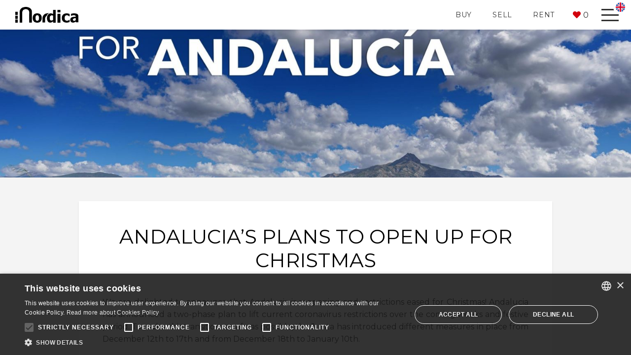

--- FILE ---
content_type: text/html; charset=UTF-8
request_url: https://www.nordicamarbella.com/3972-andalucias-plans-to-open-up-for-christmas
body_size: 11909
content:
<!DOCTYPE html>
<html lang="en-US">
<head>
<meta charset="utf-8"/>
<meta http-equiv="X-UA-Compatible" content="IE=edge" />
<meta name="viewport" content="width=device-width, initial-scale=1" />
		<link rel="alternate" hreflang="sv" href="https://www.nordicamarbella.com/sv/3983-andalusiens-planer-for-att-oppna-upp-for-jul">
				<link rel="alternate" hreflang="fr" href="https://www.nordicamarbella.com/fr/5704-andalucias-plans-to-open-up-for-christmas">
				<link rel="alternate" hreflang="es" href="https://www.nordicamarbella.com/es/3985-nuevas-medidas-en-andalucia-para-navidad">
				<link rel="alternate" hreflang="en" href="https://www.nordicamarbella.com/3972-andalucias-plans-to-open-up-for-christmas">
				<link rel="alternate" hreflang="de" href="https://www.nordicamarbella.com/de/5761-andalucias-plans-to-open-up-for-christmas">
		<title>Andalucia’s plans to open up for Christmas</title>
<meta name='robots' content='index, follow, max-image-preview:large, max-snippet:-1, max-video-preview:-1' />

	<!-- This site is optimized with the Yoast SEO plugin v26.8 - https://yoast.com/product/yoast-seo-wordpress/ -->
	<meta name="description" content="Andalucia has announced a two-phase plan to lift current coronavirus restrictions over the coming weeks and festive period." />
	<link rel="canonical" href="https://www.nordicamarbella.com/3972-andalucias-plans-to-open-up-for-christmas" />
	<meta property="og:locale" content="en_US" />
	<meta property="og:type" content="article" />
	<meta property="og:title" content="Andalucia’s plans to open up for Christmas" />
	<meta property="og:description" content="Andalucia has announced a two-phase plan to lift current coronavirus restrictions over the coming weeks and festive period." />
	<meta property="og:url" content="https://www.nordicamarbella.com/3972-andalucias-plans-to-open-up-for-christmas" />
	<meta property="og:site_name" content="Nordica Marbella Real Estate" />
	<meta property="article:published_time" content="2020-12-11T14:37:50+00:00" />
	<meta property="article:modified_time" content="2023-02-24T12:27:04+00:00" />
	<meta property="og:image" content="https://www.nordicamarbella.com/app/uploads/2020/12/photo.jpg" />
	<meta property="og:image:width" content="2048" />
	<meta property="og:image:height" content="1152" />
	<meta property="og:image:type" content="image/jpeg" />
	<meta name="author" content="Nieves Navarro" />
	<meta name="twitter:card" content="summary_large_image" />
	<meta name="twitter:label1" content="Written by" />
	<meta name="twitter:data1" content="Nieves Navarro" />
	<meta name="twitter:label2" content="Est. reading time" />
	<meta name="twitter:data2" content="2 minutes" />
	<script type="application/ld+json" class="yoast-schema-graph">{"@context":"https://schema.org","@graph":[{"@type":"Article","@id":"https://www.nordicamarbella.com/3972-andalucias-plans-to-open-up-for-christmas#article","isPartOf":{"@id":"https://www.nordicamarbella.com/3972-andalucias-plans-to-open-up-for-christmas"},"author":{"name":"Nieves Navarro","@id":"https://www.nordicamarbella.com/#/schema/person/ae3b1508d618310c167a0b3c5732f556"},"headline":"Andalucia’s plans to open up for Christmas","datePublished":"2020-12-11T14:37:50+00:00","dateModified":"2023-02-24T12:27:04+00:00","mainEntityOfPage":{"@id":"https://www.nordicamarbella.com/3972-andalucias-plans-to-open-up-for-christmas"},"wordCount":434,"publisher":{"@id":"https://www.nordicamarbella.com/#organization"},"image":{"@id":"https://www.nordicamarbella.com/3972-andalucias-plans-to-open-up-for-christmas#primaryimage"},"thumbnailUrl":"https://www.nordicamarbella.com/app/uploads/2020/12/photo.jpg","articleSection":["News"],"inLanguage":"en-US"},{"@type":"WebPage","@id":"https://www.nordicamarbella.com/3972-andalucias-plans-to-open-up-for-christmas","url":"https://www.nordicamarbella.com/3972-andalucias-plans-to-open-up-for-christmas","name":"Andalucia’s plans to open up for Christmas","isPartOf":{"@id":"https://www.nordicamarbella.com/#website"},"primaryImageOfPage":{"@id":"https://www.nordicamarbella.com/3972-andalucias-plans-to-open-up-for-christmas#primaryimage"},"image":{"@id":"https://www.nordicamarbella.com/3972-andalucias-plans-to-open-up-for-christmas#primaryimage"},"thumbnailUrl":"https://www.nordicamarbella.com/app/uploads/2020/12/photo.jpg","datePublished":"2020-12-11T14:37:50+00:00","dateModified":"2023-02-24T12:27:04+00:00","description":"Andalucia has announced a two-phase plan to lift current coronavirus restrictions over the coming weeks and festive period.","breadcrumb":{"@id":"https://www.nordicamarbella.com/3972-andalucias-plans-to-open-up-for-christmas#breadcrumb"},"inLanguage":"en-US","potentialAction":[{"@type":"ReadAction","target":["https://www.nordicamarbella.com/3972-andalucias-plans-to-open-up-for-christmas"]}]},{"@type":"ImageObject","inLanguage":"en-US","@id":"https://www.nordicamarbella.com/3972-andalucias-plans-to-open-up-for-christmas#primaryimage","url":"https://www.nordicamarbella.com/app/uploads/2020/12/photo.jpg","contentUrl":"https://www.nordicamarbella.com/app/uploads/2020/12/photo.jpg","width":2048,"height":1152},{"@type":"BreadcrumbList","@id":"https://www.nordicamarbella.com/3972-andalucias-plans-to-open-up-for-christmas#breadcrumb","itemListElement":[{"@type":"ListItem","position":1,"name":"NordicaMarbella","item":"https://www.nordicamarbella.com/"},{"@type":"ListItem","position":2,"name":"News","item":"https://www.nordicamarbella.com/cat/news"},{"@type":"ListItem","position":3,"name":"Andalucia’s plans to open up for Christmas"}]},{"@type":"WebSite","@id":"https://www.nordicamarbella.com/#website","url":"https://www.nordicamarbella.com/","name":"Nordica Marbella Real Estate","description":"","publisher":{"@id":"https://www.nordicamarbella.com/#organization"},"alternateName":"Nordica Marbella","potentialAction":[{"@type":"SearchAction","target":{"@type":"EntryPoint","urlTemplate":"https://www.nordicamarbella.com/?s={search_term_string}"},"query-input":{"@type":"PropertyValueSpecification","valueRequired":true,"valueName":"search_term_string"}}],"inLanguage":"en-US"},{"@type":"Organization","@id":"https://www.nordicamarbella.com/#organization","name":"Nordica Marbella Real Estate","url":"https://www.nordicamarbella.com/","logo":{"@type":"ImageObject","inLanguage":"en-US","@id":"https://www.nordicamarbella.com/#/schema/logo/image/","url":"https://www.nordicamarbella.com/app/uploads/2020/06/nordica_office.jpg","contentUrl":"https://www.nordicamarbella.com/app/uploads/2020/06/nordica_office.jpg","width":747,"height":1019,"caption":"Nordica Marbella Real Estate"},"image":{"@id":"https://www.nordicamarbella.com/#/schema/logo/image/"}},{"@type":"Person","@id":"https://www.nordicamarbella.com/#/schema/person/ae3b1508d618310c167a0b3c5732f556","name":"Nieves Navarro","image":{"@type":"ImageObject","inLanguage":"en-US","@id":"https://www.nordicamarbella.com/#/schema/person/image/","url":"https://secure.gravatar.com/avatar/2c6e27986741c9c4e3a018fe899259513805f8fe30bc894191a0532053bc2099?s=96&d=mm&r=g","contentUrl":"https://secure.gravatar.com/avatar/2c6e27986741c9c4e3a018fe899259513805f8fe30bc894191a0532053bc2099?s=96&d=mm&r=g","caption":"Nieves Navarro"},"sameAs":["https://www.nordicamarbella.com"],"url":"https://www.nordicamarbella.com/author/nieves"}]}</script>
	<!-- / Yoast SEO plugin. -->


<link rel='dns-prefetch' href='//fonts.googleapis.com' />
<style id='wp-img-auto-sizes-contain-inline-css' type='text/css'>
img:is([sizes=auto i],[sizes^="auto," i]){contain-intrinsic-size:3000px 1500px}
/*# sourceURL=wp-img-auto-sizes-contain-inline-css */
</style>
<style id='classic-theme-styles-inline-css' type='text/css'>
/*! This file is auto-generated */
.wp-block-button__link{color:#fff;background-color:#32373c;border-radius:9999px;box-shadow:none;text-decoration:none;padding:calc(.667em + 2px) calc(1.333em + 2px);font-size:1.125em}.wp-block-file__button{background:#32373c;color:#fff;text-decoration:none}
/*# sourceURL=/wp-includes/css/classic-themes.min.css */
</style>
<style id='critical-inline-css' type='text/css'>
[canvas]{z-index:1}[canvas=container],[off-canvas],body,html{margin:0;padding:0;box-sizing:border-box}body,html{width:100%;height:100%;overflow:hidden}[canvas=container]{width:100%;height:100%;overflow-y:auto;position:relative;background-color:#fff;-webkit-overflow-scrolling:touch}[canvas=container]:after,[canvas=container]:before{clear:both;content:'';display:table}[off-canvas]{display:none;position:fixed;overflow:hidden;overflow-y:auto;background-color:#000;color:#fff;-webkit-overflow-scrolling:touch}[off-canvas*=left]{width:255px;height:100%;top:0;left:0}[off-canvas*=overlay]{z-index:9999}[canvas],[off-canvas]{-webkit-transform:translate(0,0);transform:translate(0,0);-webkit-backface-visibility:hidden}.bg-white{background-color:#fff!important}.d-none{display:none!important}.d-block{display:block!important}.d-flex{display:-webkit-flex!important;display:-ms-flexbox!important;display:flex!important}@media (min-width:768px){.d-md-inline{display:inline!important}}@media (min-width:992px){.d-lg-flex{display:-webkit-flex!important;display:-ms-flexbox!important;display:flex!important}}.flex-row{-webkit-flex-direction:row!important;-ms-flex-direction:row!important;flex-direction:row!important}.flex-column{-webkit-flex-direction:column!important;-ms-flex-direction:column!important;flex-direction:column!important}.justify-content-center{-webkit-justify-content:center!important;-ms-flex-pack:center!important;justify-content:center!important}.align-items-center{-webkit-align-items:center!important;-ms-flex-align:center!important;align-items:center!important}@media (min-width:768px){.flex-md-column{-webkit-flex-direction:column!important;-ms-flex-direction:column!important;flex-direction:column!important}}.fixed-top{position:fixed;top:0;right:0;left:0;z-index:1030}.shadow-sm{box-shadow:0 .125rem .25rem rgba(0,0,0,.075)!important}.w-100{width:100%!important}.h-100{height:100%!important}.m-0{margin:0!important}.mt-0{margin-top:0!important}.mr-0{margin-right:0!important}.mb-0{margin-bottom:0!important}.ml-2{margin-left:.5rem!important}.mt-3{margin-top:1rem!important}.mb-3{margin-bottom:1rem!important}.mt-4{margin-top:1.5rem!important}.my-5{margin-top:3rem!important}.mb-5,.my-5{margin-bottom:3rem!important}.p-2{padding:.5rem!important}.pl-2{padding-left:.5rem!important}.pr-3{padding-right:1rem!important}.p-4{padding:1.5rem!important}.pb-4{padding-bottom:1.5rem!important}.pr-5{padding-right:3rem!important}.ml-auto{margin-left:auto!important}@media (min-width:768px){.p-md-5{padding:3rem!important}}@media (min-width:992px){.mt-lg-0{margin-top:0!important}.pr-lg-0{padding-right:0!important}.pb-lg-5{padding-bottom:3rem!important}}@media (min-width:1200px){.ml-xl-6{margin-left:8rem!important}.pr-xl-6{padding-right:8rem!important}}.text-justify{text-align:justify!important}.text-center{text-align:center!important}@media (min-width:768px){.text-md-left{text-align:left!important}}.text-uppercase{text-transform:uppercase!important}.font-weight-normal{font-weight:400!important}.font-weight-bold{font-weight:700!important}*,::after,::before{box-sizing:border-box}html{font-family:sans-serif;line-height:1.15;-webkit-text-size-adjust:100%}figure,header,main,nav,section{display:block}body{margin:0;font-family:Montserrat,Arial,sans-serif;font-size:1rem;font-weight:400;line-height:1.6;color:#212529;text-align:left;background-color:#fff}hr{box-sizing:content-box;height:0;overflow:visible}h1,h3{margin-top:0;margin-bottom:.5rem}p{margin-top:0;margin-bottom:1rem}address{margin-bottom:1rem;font-style:normal;line-height:inherit}ul{margin-top:0;margin-bottom:1rem}strong{font-weight:bolder}small{font-size:80%}a{color:#333;text-decoration:none;background-color:transparent}figure{margin:0 0 1rem}img{vertical-align:middle;border-style:none}button{border-radius:0}button,input{margin:0;font-family:inherit;font-size:inherit;line-height:inherit}button,input{overflow:visible}button{text-transform:none}[type=button],button{-webkit-appearance:button}[type=button]::-moz-focus-inner,button::-moz-focus-inner{padding:0;border-style:none}::-webkit-file-upload-button{font:inherit;-webkit-appearance:button}.container{width:100%;padding-right:15px;padding-left:15px;margin-right:auto;margin-left:auto}@media (min-width:576px){.container{max-width:540px}}@media (min-width:768px){.container{max-width:720px}}@media (min-width:992px){.container{max-width:960px}}@media (min-width:1200px){.container{max-width:1140px}}@media (min-width:1600px){.container{max-width:1400px}}.container-fluid{width:100%;padding-right:15px;padding-left:15px;margin-right:auto;margin-left:auto}.row{display:-webkit-flex;display:-ms-flexbox;display:flex;-webkit-flex-wrap:wrap;-ms-flex-wrap:wrap;flex-wrap:wrap;margin-right:-15px;margin-left:-15px}.col,.col-auto,.col-lg-6,.col-md-12,.col-md-6,.col-xl-3,.col-xl-4,.col-xl-5,.col-xl-7{position:relative;width:100%;padding-right:15px;padding-left:15px}.col{-webkit-flex-basis:0;-ms-flex-preferred-size:0;flex-basis:0;-webkit-flex-grow:1;-ms-flex-positive:1;flex-grow:1;max-width:100%}.col-auto{-webkit-flex:0 0 auto;-ms-flex:0 0 auto;flex:0 0 auto;width:auto;max-width:100%}@media (min-width:768px){.col-md-6{-webkit-flex:0 0 50%;-ms-flex:0 0 50%;flex:0 0 50%;max-width:50%}.col-md-12{-webkit-flex:0 0 100%;-ms-flex:0 0 100%;flex:0 0 100%;max-width:100%}}@media (min-width:992px){.col-lg-6{-webkit-flex:0 0 50%;-ms-flex:0 0 50%;flex:0 0 50%;max-width:50%}}@media (min-width:1200px){.col-xl-3{-webkit-flex:0 0 25%;-ms-flex:0 0 25%;flex:0 0 25%;max-width:25%}.col-xl-4{-webkit-flex:0 0 33.33333%;-ms-flex:0 0 33.33333%;flex:0 0 33.33333%;max-width:33.33333%}.col-xl-5{-webkit-flex:0 0 41.66667%;-ms-flex:0 0 41.66667%;flex:0 0 41.66667%;max-width:41.66667%}.col-xl-7{-webkit-flex:0 0 58.33333%;-ms-flex:0 0 58.33333%;flex:0 0 58.33333%;max-width:58.33333%}}:root{--blue:#007bff;--indigo:#6610f2;--purple:#6f42c1;--pink:#e83e8c;--red:#dc3545;--orange:#fd7e14;--yellow:#ffc107;--green:#28a745;--teal:#20c997;--cyan:#17a2b8;--white:#ffffff;--gray:#6c757d;--gray-dark:#343a40;--primary:#333333;--secondary:#d2000d;--success:#28a745;--info:#17a2b8;--warning:#ffc107;--danger:#dc3545;--light:#f4f4f4;--dark:#333333;--breakpoint-xs:0;--breakpoint-sm:576px;--breakpoint-md:768px;--breakpoint-lg:992px;--breakpoint-xl:1200px;--breakpoint-xxl:1600px;--font-family-sans-serif:-apple-system,BlinkMacSystemFont,"Segoe UI",Roboto,"Helvetica Neue",Arial,"Noto Sans",sans-serif,"Apple Color Emoji","Segoe UI Emoji","Segoe UI Symbol","Noto Color Emoji";--font-family-monospace:SFMono-Regular,Menlo,Monaco,Consolas,"Liberation Mono","Courier New",monospace}.navbar{position:relative;display:-webkit-flex;display:-ms-flexbox;display:flex;-webkit-flex-wrap:wrap;-ms-flex-wrap:wrap;flex-wrap:wrap;-webkit-align-items:center;-ms-flex-align:center;align-items:center;-webkit-justify-content:space-between;-ms-flex-pack:justify;justify-content:space-between;padding:.5rem 1rem}.navbar>.container-fluid{display:-webkit-flex;display:-ms-flexbox;display:flex;-webkit-flex-wrap:wrap;-ms-flex-wrap:wrap;flex-wrap:wrap;-webkit-align-items:center;-ms-flex-align:center;align-items:center;-webkit-justify-content:space-between;-ms-flex-pack:justify;justify-content:space-between}.navbar-brand{display:inline-block;padding-top:.3rem;padding-bottom:.3rem;margin-right:1rem;font-size:1.25rem;line-height:inherit;white-space:nowrap}@media (max-width:991.98px){.navbar-expand-lg>.container-fluid{padding-right:0;padding-left:0}}@media (min-width:992px){.navbar-expand-lg{-webkit-flex-flow:row nowrap;-ms-flex-flow:row nowrap;flex-flow:row nowrap;-webkit-justify-content:flex-start;-ms-flex-pack:start;justify-content:flex-start}.navbar-expand-lg>.container-fluid{-webkit-flex-wrap:nowrap;-ms-flex-wrap:nowrap;flex-wrap:nowrap}}h1,h3{margin-bottom:.5rem;font-family:Montserrat,Arial,sans-serif;font-weight:500;line-height:1.2}h1{font-size:2.5rem}@media (max-width:1200px){h1{font-size:calc(1.375rem + 1.5vw)}}h3{font-size:1.75rem}@media (max-width:1200px){h3{font-size:calc(1.3rem + .6vw)}}hr{margin-top:1rem;margin-bottom:1rem;border:0;border-top:1px solid rgba(0,0,0,.1)}small{font-size:80%;font-weight:400}.nav{display:-webkit-flex;display:-ms-flexbox;display:flex;-webkit-flex-wrap:wrap;-ms-flex-wrap:wrap;flex-wrap:wrap;padding-left:0;margin-bottom:0;list-style:none}.nav-link{display:block;padding:.5rem 1rem}.hamburger{padding:10px 10px;display:inline-block;font:inherit;color:inherit;text-transform:none;background-color:transparent;border:0;margin:0;overflow:visible}.hamburger-box{width:35px;height:25px;display:inline-block;position:relative}.hamburger-inner{display:block;top:50%;margin-top:-1.5px}.hamburger-inner,.hamburger-inner::after,.hamburger-inner::before{width:35px;height:3px;background-color:#333;border-radius:0;position:absolute}.hamburger-inner::after,.hamburger-inner::before{content:"";display:block}.hamburger-inner::before{top:-11px}.hamburger-inner::after{bottom:-11px}.hamburger--collapse .hamburger-inner{top:auto;bottom:0}.hamburger--collapse .hamburger-inner::after{top:-22px}body{-webkit-font-smoothing:antialiased;-moz-osx-font-smoothing:grayscale;color:#000}#header{position:absolute;z-index:1030;width:100%;background-color:#fff;border-bottom:3px solid #333}#header .navbar{height:60px}#header.fixed-top{position:fixed}.navbar{background-color:#fff;padding:0}.navbar .navbar-brand{display:-webkit-flex;display:-ms-flexbox;display:flex;-webkit-justify-content:center;-ms-flex-pack:center;justify-content:center;-webkit-align-items:center;-ms-flex-align:center;align-items:center;width:170px;padding:.7rem 1rem;margin:0;-webkit-flex-shrink:0;-ms-flex-negative:0;flex-shrink:0}.navbar .navbar-brand img{width:100%}.navbar .nav-item .nav-link{display:-webkit-flex;display:-ms-flexbox;display:flex;-webkit-justify-content:center;-ms-flex-pack:center;justify-content:center;-webkit-align-items:center;-ms-flex-align:center;align-items:center;padding:.8rem 1rem;font-family:Montserrat,Arial,sans-serif;font-size:.875rem;font-weight:700;letter-spacing:.75px;color:#333;text-align:left;text-transform:uppercase;white-space:nowrap;outline:0}.navbar .mobile-btn{display:-webkit-flex;display:-ms-flexbox;display:flex;height:100%}.navbar .mobile-btn .portfolio-btn{position:relative;display:-webkit-flex;display:-ms-flexbox;display:flex;-webkit-align-items:center;-ms-flex-align:center;align-items:center;height:100%;padding:1rem;border:none;outline:0;color:#000;background-color:#fff}.navbar .mobile-btn .portfolio-btn::before{content:"\f004";display:block;margin-right:5px;font-family:"Font Awesome 5 Pro";font-weight:400}.navbar .mobile-btn .portfolio-btn::after{content:'';position:absolute;bottom:-3px;left:0;right:0;z-index:10;height:3px;background-color:#ffc107}@media (min-width:576px){.navbar .navbar-brand{width:190px}}@media (min-width:992px){.navbar .navbar-brand{max-width:100%}.navbar .mobile-btn{height:auto}.navbar .nav-item{height:100%}.navbar .nav-item .nav-link{height:100%;-webkit-justify-content:start;-ms-flex-pack:start;justify-content:start;padding:1rem;border-bottom:none}}.max-content{max-width:960px}img.image-fit{height:100%;width:100%;overflow:hidden;-o-object-fit:cover;object-fit:cover;-o-object-position:center;object-position:center;font-family:"object-fit: cover; object-position: center;"}#main{overflow:hidden}#main.p-main{padding-top:60px}h1{max-width:900px;margin-right:auto;margin-left:auto;font-size:2.5rem}@media (max-width:1200px){h1{font-size:calc(1.375rem + 1.5vw)}}h3{font-size:1.5rem}@media (max-width:1200px){h3{font-size:calc(1.275rem + .3vw)}}hr.separator{padding-top:1.5rem;padding-bottom:1.5rem;margin:0;border:0}.main-image{position:relative;height:300px;font-family:Montserrat,Arial,sans-serif}.main-image img{position:absolute;top:0;right:0;bottom:0;left:0;width:100%}img.alignleft{width:100%;margin:1rem 0 2rem 0}@media (min-width:768px){img.alignleft{float:left;width:50%;margin:.3rem 3rem 3rem 0}}[canvas=container],body{background-color:#f4f4f4}#header{width:calc(100% - 15px);background-color:#fff;border-bottom:none}.bg-white p{margin-bottom:1.5rem}.navbar{background-color:transparent}.navbar .navbar-brand{opacity:1;width:160px}.navbar .mobile-btn .portfolio-btn{margin:0;color:#333;font-weight:400;background-color:transparent}.navbar .mobile-btn .portfolio-btn::before{color:#d2000d;font-weight:700}.navbar .mobile-btn .portfolio-btn::after{display:none}.navbar .mobile-btn .toggleMenu{display:-webkit-flex;display:-ms-flexbox;display:flex;-webkit-justify-content:center;-ms-flex-pack:center;justify-content:center;-webkit-align-items:center;-ms-flex-align:center;align-items:center;outline:0}.navbar .mobile-btn .hamburger{position:relative}.navbar .mobile-btn .hamburger .lang{display:-webkit-flex;display:-ms-flexbox;display:flex;-webkit-justify-content:center;-ms-flex-pack:center;justify-content:center;-webkit-align-items:center;-ms-flex-align:center;align-items:center;position:absolute;top:0;right:-8px;left:auto;z-index:1}.navbar .mobile-btn .hamburger .lang img{width:100%;height:100%}.navbar .nav-item{margin:0 5px;font-weight:400;text-transform:uppercase}.navbar .nav-item .nav-link{position:relative;font-size:.875rem;font-weight:400;background-color:transparent;overflow:hidden}.navbar .nav-item .nav-link::after{content:"";display:block;position:absolute;right:0;bottom:-3px;left:0;width:100%;height:3px;background-color:#fff}.lang{display:block;width:29px;height:29px;border-radius:50%;border:5px solid #fff;background-size:20px;background-repeat:no-repeat;background-position:center}.offcanvas{width:80vw;color:#fff;background-color:#fff;box-shadow:1px 0 12px rgba(0,0,0,.3)}.offcanvas .offcanvas-wrapper{height:auto}.offcanvas .offcanvas-inner{width:100%;color:#333}.offcanvas .offcanvas-inner .offcanvas-brand{opacity:1;width:160px}.offcanvas .offcanvas-inner .offcanvas-slogan p{font-size:1.4rem;line-height:1.5rem}.offcanvas .offcanvas-inner .offcanvas-slogan p small{font-size:1.3rem}.offcanvas .offcanvas-inner .nav{display:-webkit-inline-flex;display:-ms-inline-flexbox;display:inline-flex;width:auto}.offcanvas .offcanvas-inner .nav .nav-item{font-size:1rem;text-transform:none;font-weight:400;text-transform:uppercase}.offcanvas .offcanvas-inner .nav .nav-item .nav-link{color:#333}.offcanvas .offcanvas-inner .nav.offcanvas-lang .nav-item{font-size:.875rem}.offcanvas .offcanvas-inner .offcanvas-address{font-size:.875rem}@media (min-width:992px){.offcanvas .offcanvas-wrapper{height:100%}.offcanvas .offcanvas-inner .nav .nav-item{font-size:1.3rem}.offcanvas .offcanvas-inner .offcanvas-address{font-size:.8125rem}}@media (max-width:1199.98px){.offcanvas .offcanvas-inner .offcanvas-address,.offcanvas .offcanvas-inner .offcanvas-slogan{display:none}}h1{max-width:none}@media (max-width:1199.98px){.col{-webkit-flex:100%;-ms-flex:100%;flex:100%}}
/*# sourceURL=critical-inline-css */
</style>
<link rel='stylesheet' id='gFonts-child-css' href='https://fonts.googleapis.com/css?family=Montserrat%3A200%2C200i%2C400%2C400i%2C700%2C700i&#038;display=swap&#038;ver=6.9' type='text/css' media='all' />

			<link rel="shortcut icon" href="/favicon.ico">
			<link rel="icon" type="image/png" sizes="512x512" href="/icon-512x512.png">
			<link rel="icon" type="image/png" sizes="384x384" href="/icon-384x384.png">
			<link rel="icon" type="image/png" sizes="192x192" href="/icon-192x192.png">
			<link rel="icon" type="image/png" sizes="152x152" href="/icon-152x152.png">
			<link rel="icon" type="image/png" sizes="144x144" href="/icon-144x144.png">
			<link rel="icon" type="image/png" sizes="128x128" href="/icon-128x128.png">
			<link rel="icon" type="image/png" sizes="96x96" href="/icon-96x96.png">
			<link rel="icon" type="image/png" sizes="72x72" href="/icon-72x72.png">
			<link rel="manifest" href="/manifest.json">
			<meta name="msapplication-TileColor" content="#333333">
			<meta name="theme-color" content="#ffffff">
		<script>
    window.dataLayer = window.dataLayer || [];
    
    function gtag() {
        dataLayer.push(arguments);
    }

    gtag("consent", "default", {
        ad_storage: "denied",
        analytics_storage: "denied",
        ad_user_data: "denied",
        ad_personalization: "denied",
        wait_for_update: 500
    });

    gtag("set", "ads_data_redaction", true);
    gtag("set", "developer_id.dMmY1Mm", true);
</script>

<!-- Cookie Script -->
<script type="text/javascript" charset="UTF-8" src="//cdn.cookie-script.com/s/d18e8170b4becbf6f822c6cb1a713dc2.js"></script>
<!-- Global site tag (gtag.js) - Google Analytics -->
<script async src="https://www.googletagmanager.com/gtag/js?id=UA-171041836-1"></script>
<script>
  window.dataLayer = window.dataLayer || [];
  function gtag(){dataLayer.push(arguments);}
  gtag('js', new Date());

  gtag('config', 'UA-171041836-1');
</script>
<style id='global-styles-inline-css' type='text/css'>
:root{--wp--preset--aspect-ratio--square: 1;--wp--preset--aspect-ratio--4-3: 4/3;--wp--preset--aspect-ratio--3-4: 3/4;--wp--preset--aspect-ratio--3-2: 3/2;--wp--preset--aspect-ratio--2-3: 2/3;--wp--preset--aspect-ratio--16-9: 16/9;--wp--preset--aspect-ratio--9-16: 9/16;--wp--preset--color--black: #000000;--wp--preset--color--cyan-bluish-gray: #abb8c3;--wp--preset--color--white: #ffffff;--wp--preset--color--pale-pink: #f78da7;--wp--preset--color--vivid-red: #cf2e2e;--wp--preset--color--luminous-vivid-orange: #ff6900;--wp--preset--color--luminous-vivid-amber: #fcb900;--wp--preset--color--light-green-cyan: #7bdcb5;--wp--preset--color--vivid-green-cyan: #00d084;--wp--preset--color--pale-cyan-blue: #8ed1fc;--wp--preset--color--vivid-cyan-blue: #0693e3;--wp--preset--color--vivid-purple: #9b51e0;--wp--preset--gradient--vivid-cyan-blue-to-vivid-purple: linear-gradient(135deg,rgb(6,147,227) 0%,rgb(155,81,224) 100%);--wp--preset--gradient--light-green-cyan-to-vivid-green-cyan: linear-gradient(135deg,rgb(122,220,180) 0%,rgb(0,208,130) 100%);--wp--preset--gradient--luminous-vivid-amber-to-luminous-vivid-orange: linear-gradient(135deg,rgb(252,185,0) 0%,rgb(255,105,0) 100%);--wp--preset--gradient--luminous-vivid-orange-to-vivid-red: linear-gradient(135deg,rgb(255,105,0) 0%,rgb(207,46,46) 100%);--wp--preset--gradient--very-light-gray-to-cyan-bluish-gray: linear-gradient(135deg,rgb(238,238,238) 0%,rgb(169,184,195) 100%);--wp--preset--gradient--cool-to-warm-spectrum: linear-gradient(135deg,rgb(74,234,220) 0%,rgb(151,120,209) 20%,rgb(207,42,186) 40%,rgb(238,44,130) 60%,rgb(251,105,98) 80%,rgb(254,248,76) 100%);--wp--preset--gradient--blush-light-purple: linear-gradient(135deg,rgb(255,206,236) 0%,rgb(152,150,240) 100%);--wp--preset--gradient--blush-bordeaux: linear-gradient(135deg,rgb(254,205,165) 0%,rgb(254,45,45) 50%,rgb(107,0,62) 100%);--wp--preset--gradient--luminous-dusk: linear-gradient(135deg,rgb(255,203,112) 0%,rgb(199,81,192) 50%,rgb(65,88,208) 100%);--wp--preset--gradient--pale-ocean: linear-gradient(135deg,rgb(255,245,203) 0%,rgb(182,227,212) 50%,rgb(51,167,181) 100%);--wp--preset--gradient--electric-grass: linear-gradient(135deg,rgb(202,248,128) 0%,rgb(113,206,126) 100%);--wp--preset--gradient--midnight: linear-gradient(135deg,rgb(2,3,129) 0%,rgb(40,116,252) 100%);--wp--preset--font-size--small: 13px;--wp--preset--font-size--medium: 20px;--wp--preset--font-size--large: 36px;--wp--preset--font-size--x-large: 42px;--wp--preset--spacing--20: 0.44rem;--wp--preset--spacing--30: 0.67rem;--wp--preset--spacing--40: 1rem;--wp--preset--spacing--50: 1.5rem;--wp--preset--spacing--60: 2.25rem;--wp--preset--spacing--70: 3.38rem;--wp--preset--spacing--80: 5.06rem;--wp--preset--shadow--natural: 6px 6px 9px rgba(0, 0, 0, 0.2);--wp--preset--shadow--deep: 12px 12px 50px rgba(0, 0, 0, 0.4);--wp--preset--shadow--sharp: 6px 6px 0px rgba(0, 0, 0, 0.2);--wp--preset--shadow--outlined: 6px 6px 0px -3px rgb(255, 255, 255), 6px 6px rgb(0, 0, 0);--wp--preset--shadow--crisp: 6px 6px 0px rgb(0, 0, 0);}:where(.is-layout-flex){gap: 0.5em;}:where(.is-layout-grid){gap: 0.5em;}body .is-layout-flex{display: flex;}.is-layout-flex{flex-wrap: wrap;align-items: center;}.is-layout-flex > :is(*, div){margin: 0;}body .is-layout-grid{display: grid;}.is-layout-grid > :is(*, div){margin: 0;}:where(.wp-block-columns.is-layout-flex){gap: 2em;}:where(.wp-block-columns.is-layout-grid){gap: 2em;}:where(.wp-block-post-template.is-layout-flex){gap: 1.25em;}:where(.wp-block-post-template.is-layout-grid){gap: 1.25em;}.has-black-color{color: var(--wp--preset--color--black) !important;}.has-cyan-bluish-gray-color{color: var(--wp--preset--color--cyan-bluish-gray) !important;}.has-white-color{color: var(--wp--preset--color--white) !important;}.has-pale-pink-color{color: var(--wp--preset--color--pale-pink) !important;}.has-vivid-red-color{color: var(--wp--preset--color--vivid-red) !important;}.has-luminous-vivid-orange-color{color: var(--wp--preset--color--luminous-vivid-orange) !important;}.has-luminous-vivid-amber-color{color: var(--wp--preset--color--luminous-vivid-amber) !important;}.has-light-green-cyan-color{color: var(--wp--preset--color--light-green-cyan) !important;}.has-vivid-green-cyan-color{color: var(--wp--preset--color--vivid-green-cyan) !important;}.has-pale-cyan-blue-color{color: var(--wp--preset--color--pale-cyan-blue) !important;}.has-vivid-cyan-blue-color{color: var(--wp--preset--color--vivid-cyan-blue) !important;}.has-vivid-purple-color{color: var(--wp--preset--color--vivid-purple) !important;}.has-black-background-color{background-color: var(--wp--preset--color--black) !important;}.has-cyan-bluish-gray-background-color{background-color: var(--wp--preset--color--cyan-bluish-gray) !important;}.has-white-background-color{background-color: var(--wp--preset--color--white) !important;}.has-pale-pink-background-color{background-color: var(--wp--preset--color--pale-pink) !important;}.has-vivid-red-background-color{background-color: var(--wp--preset--color--vivid-red) !important;}.has-luminous-vivid-orange-background-color{background-color: var(--wp--preset--color--luminous-vivid-orange) !important;}.has-luminous-vivid-amber-background-color{background-color: var(--wp--preset--color--luminous-vivid-amber) !important;}.has-light-green-cyan-background-color{background-color: var(--wp--preset--color--light-green-cyan) !important;}.has-vivid-green-cyan-background-color{background-color: var(--wp--preset--color--vivid-green-cyan) !important;}.has-pale-cyan-blue-background-color{background-color: var(--wp--preset--color--pale-cyan-blue) !important;}.has-vivid-cyan-blue-background-color{background-color: var(--wp--preset--color--vivid-cyan-blue) !important;}.has-vivid-purple-background-color{background-color: var(--wp--preset--color--vivid-purple) !important;}.has-black-border-color{border-color: var(--wp--preset--color--black) !important;}.has-cyan-bluish-gray-border-color{border-color: var(--wp--preset--color--cyan-bluish-gray) !important;}.has-white-border-color{border-color: var(--wp--preset--color--white) !important;}.has-pale-pink-border-color{border-color: var(--wp--preset--color--pale-pink) !important;}.has-vivid-red-border-color{border-color: var(--wp--preset--color--vivid-red) !important;}.has-luminous-vivid-orange-border-color{border-color: var(--wp--preset--color--luminous-vivid-orange) !important;}.has-luminous-vivid-amber-border-color{border-color: var(--wp--preset--color--luminous-vivid-amber) !important;}.has-light-green-cyan-border-color{border-color: var(--wp--preset--color--light-green-cyan) !important;}.has-vivid-green-cyan-border-color{border-color: var(--wp--preset--color--vivid-green-cyan) !important;}.has-pale-cyan-blue-border-color{border-color: var(--wp--preset--color--pale-cyan-blue) !important;}.has-vivid-cyan-blue-border-color{border-color: var(--wp--preset--color--vivid-cyan-blue) !important;}.has-vivid-purple-border-color{border-color: var(--wp--preset--color--vivid-purple) !important;}.has-vivid-cyan-blue-to-vivid-purple-gradient-background{background: var(--wp--preset--gradient--vivid-cyan-blue-to-vivid-purple) !important;}.has-light-green-cyan-to-vivid-green-cyan-gradient-background{background: var(--wp--preset--gradient--light-green-cyan-to-vivid-green-cyan) !important;}.has-luminous-vivid-amber-to-luminous-vivid-orange-gradient-background{background: var(--wp--preset--gradient--luminous-vivid-amber-to-luminous-vivid-orange) !important;}.has-luminous-vivid-orange-to-vivid-red-gradient-background{background: var(--wp--preset--gradient--luminous-vivid-orange-to-vivid-red) !important;}.has-very-light-gray-to-cyan-bluish-gray-gradient-background{background: var(--wp--preset--gradient--very-light-gray-to-cyan-bluish-gray) !important;}.has-cool-to-warm-spectrum-gradient-background{background: var(--wp--preset--gradient--cool-to-warm-spectrum) !important;}.has-blush-light-purple-gradient-background{background: var(--wp--preset--gradient--blush-light-purple) !important;}.has-blush-bordeaux-gradient-background{background: var(--wp--preset--gradient--blush-bordeaux) !important;}.has-luminous-dusk-gradient-background{background: var(--wp--preset--gradient--luminous-dusk) !important;}.has-pale-ocean-gradient-background{background: var(--wp--preset--gradient--pale-ocean) !important;}.has-electric-grass-gradient-background{background: var(--wp--preset--gradient--electric-grass) !important;}.has-midnight-gradient-background{background: var(--wp--preset--gradient--midnight) !important;}.has-small-font-size{font-size: var(--wp--preset--font-size--small) !important;}.has-medium-font-size{font-size: var(--wp--preset--font-size--medium) !important;}.has-large-font-size{font-size: var(--wp--preset--font-size--large) !important;}.has-x-large-font-size{font-size: var(--wp--preset--font-size--x-large) !important;}
/*# sourceURL=global-styles-inline-css */
</style>
</head>
<body class="blog single">
	<header id="header" class="fixed-top shadow-sm" canvas="">
		 
<nav class="navbar navbar-expand-lg">
	<div class="container-fluid h-100">
		<a class="navbar-brand" href="https://www.nordicamarbella.com">
			<img src="https://www.nordicamarbella.com/app/themes/solidbase-nordica/src/images/nordica.png" alt="Nordica Marbella">
		</a>
		<ul class="nav h-100 d-none d-lg-flex ml-auto">
						<li class="nav-item grey">
				<a class="nav-link" href="/properties" title="Properties for sale on the Costa del Sol">Buy</a>
							</li>
						<li class="nav-item grey">
				<a class="nav-link" href="https://www.nordicamarbella.com/sell" title="List your property with us">Sell</a>
							</li>
						<li class="nav-item grey">
				<a class="nav-link" href="https://www.nordicamarbella.com/luxury-rentals">Rent</a>
							</li>
					</ul>
		<div class="mobile-btn h-100 pr-3 pr-lg-0">
			<button data-target="https://www.nordicamarbella.com/your-selection" class="portfolio-btn" role="button" aria-label="Portfolio"><span class="pfl_num"></span></button>
			<button class="hamburger hamburger--collapse toggleMenu" type="button">
				<span class="lang">
					<img src="https://www.nordicamarbella.com/app/themes/solidbase-nordica/src/images/en.png" alt="English" />
				</span>
				<span class="hamburger-box">
					<span class="hamburger-inner"></span>
				</span>
			</button>
		</div>
	</div>
</nav>	</header>
	<div canvas="container">
<main id="main" class="p-main">
		<figure class="main-image m-0" data-figure-height="300">
		<img width="2048" height="1152" src="https://www.nordicamarbella.com/app/uploads/2020/12/photo.jpg" class="images image-fit wp-post-image" alt="" decoding="async" fetchpriority="high" srcset="https://www.nordicamarbella.com/app/uploads/2020/12/photo.jpg 2048w, https://www.nordicamarbella.com/app/uploads/2020/12/photo-1024x576.jpg 1024w, https://www.nordicamarbella.com/app/uploads/2020/12/photo-1920x1080.jpg 1920w, https://www.nordicamarbella.com/app/uploads/2020/12/photo-768x432.jpg 768w, https://www.nordicamarbella.com/app/uploads/2020/12/photo-1536x864.jpg 1536w" sizes="(max-width: 2048px) 100vw, 2048px" />	</figure>
		<section class="container d-flex justify-content-center mb-5">
		<div class="max-content">
			<div class="shadow-sm bg-white p-4 p-md-5 my-5 text-justify">
				<h1 class="text-uppercase font-weight-normal text-center mt-0 mb-5">Andalucia’s plans to open up for Christmas</h1>
				<p>We are delighted to announce that Andalucia is reopening and restrictions eased for Christmas! Andalucia has announced a two-phase plan to lift current coronavirus restrictions over the coming weeks and festive period. To make this transition as safe as possible, the Junta has introduced different measures in place from December 12th to 17th and from December 18th to January 10th.</p>
<p><strong>1. Phase I: From midnight (tonight 12th December) to the 17th of December restrictions include:</strong></p>
<ul>
<li>Permission to move between municipalities like for example from Marbella to Estepona within one province, in our case is Malaga.</li>
</ul>
<ul>
<li>Non-essential businesses including shops will be permitted to remain open until 21:00.</li>
</ul>
<ul>
<li>Restaurants and bars still have to close at 6pm, while people can pick up deliveries until 21:30 (delivery until 11:30pm).</li>
</ul>
<ul>
<li>The curfew also remains the same, from 10pm to 7am.</li>
</ul>
<p><strong>2. Phase II: From midnight December 18th to January 10th restrictions include:</strong></p>
<ul>
<li>Travel permitted between the provinces of Andalucia.</li>
</ul>
<ul>
<li>Shops will resume to normal opening hours.</li>
</ul>
<ul>
<li>Bars and restaurants are now opens in two turns, first turn continue to close at 18:00 but will be allowed to re-open from 8pm to 10:30pm for the second turn.</li>
</ul>
<ul>
<li>Our nearest and popular ski resort in Granada called Sierra Nevada is reopening on 18th of December.</li>
</ul>
<ul>
<li>The curfew will be from 11pm until 6am.</li>
</ul>
<p><strong>3. Festive Period (December 23rd to January 6th) restrictions include:</strong></p>
<ul>
<li>Permitted to enter and exit Andalucia (eg. Madrid) to visit family.</li>
</ul>
<ul>
<li>In Andalucia, a concept of a close to family, in Spanish called “allegado” has been suppressed as it is considered ambiguous and difficult to control. Meaning that only family can be getting together for celebrations.</li>
</ul>
<ul>
<li>Family events at home must not exceed 10 people on December 24th, 25th and 31st and 1st of January.</li>
</ul>
<p>Travelling to Spain? Make sure you have your negative Covid-19 test with you when you fly (children under six are exempt). There are two options available: PCR Test or TMA Test. Both tests are swab sample from nose or throat. The difference in practice is that the results from the TMA test come back in around two hours whereas the PCR test takes longer. The TMA test is also usually cheaper.</p>
<p>As the year 2020 comes to an end, we at Nordica Marbella would like to thank all of our clients and owners for the difficult year that has passed. We look forward to starting a fresh year and continuing to help you with all of your property needs. On behalf of all of the team, we wish you and your loved one’s health and safety during this festive period.</p>
			</div>
		</div>
	</section>
</main>
			<script>
			var loadDeferredStyles = function() {
					var addStylesNode = document.getElementById("deferred-styles");
					var replacement = document.createElement("div");
					replacement.innerHTML = addStylesNode.textContent;
					document.body.appendChild(replacement)
					addStylesNode.parentElement.removeChild(addStylesNode);
				};
				var raf = window.requestAnimationFrame || window.mozRequestAnimationFrame ||
					window.webkitRequestAnimationFrame || window.msRequestAnimationFrame;
				if (raf) raf(function() { window.setTimeout(loadDeferredStyles, 0); });
				else window.addEventListener('load', loadDeferredStyles);
			</script>
			<noscript id="deferred-styles">
			<link rel="stylesheet" href="https://www.nordicamarbella.com/app/themes/solidbase-nordica/src/css/style.min.css?ver=7.0.6" />
			</noscript>
			<footer id="footer" >
	<div class="footer-middle">
		<div class="container">
			<div class="row">
				<div class="col-xl-6 footer-left pt-4 py-lg-5 justify-content-center justify-content-md-left">
					<h5 class="d-block display-4 mb-4 text-uppercase text-center text-lg-left font-weight-normal">Get in touch with us</h5>
					
<script src="https://www.google.com/recaptcha/api.js?hl=en" ></script>
<form id="footer-contact-form" data-contact="footer-contact-form" action="#" method="POST">
	<span id="result" data-redirect="/success/" data-stext="source" data-source="contact"></span>
		<input type="hidden" name="success" value="/success"/>
		<input type="hidden" name="agency" value=""/>
		<input type="hidden" name="source" value="https://www.nordicamarbella.com/3972-andalucias-plans-to-open-up-for-christmas"/>
	<input type="hidden" name="subject" value="Footer form" />
	<input name="mail_options" value="CharSet=UTF-8" type="hidden">
	<input type="hidden" name="action" value="contact">
	<div class="form-row">
		<div class="col mr-xl-2">
			<div class="form-group">
				<label class="sr-only">Name</label>
				<input name="name" type="text" class="form-control bg-light rounded-0" autocomplete="off" placeholder="NAME" required data-error="Name Required">
			</div>
			<div class="form-group">
				<label class="sr-only">Email address</label>
				<input name="email" type="email" class="form-control bg-light rounded-0" autocomplete="off" placeholder="EMAIL ADDRESS" required data-error="Email Required">
			</div>
			<div class="form-group mb-xl-0">
				<label class="sr-only">Telephone</label>
				<input name="phone" type="tel" class="form-control bg-light rounded-0" autocomplete="off" placeholder="TELEPHONE">
			</div>
		</div>
		<div class="col mr-0 mr-xl-5">
			<div class="form-group h-100">
				<label class="sr-only">Comments</label>
				<textarea name="comment" class="form-control rounded-0 bg-light h-100" placeholder="MESSAGE"></textarea>
			</div>
		</div>
	</div>
	<div class="form-row mt-4">
		<div class="col">
			<div class="custom-control custom-checkbox">
				<input type="checkbox" class="custom-control-input" id="customCheck1" name="privacy_policy" required data-error="Required field">
				<label class="custom-control-label" for="customCheck1">
											I have read and accept the <a href="https://www.nordicamarbella.com/politica-privacidad" target="_blank">Privacy and Cookies</a>
									</label>
			</div>
			<div class="custom-control custom-checkbox"> 
				<input type="checkbox" class="custom-control-input" id="customCheck2_footer-contact-form" name="commercial_information">
				<label class="custom-control-label" for="customCheck2_footer-contact-form">Send me offers & news</label>
			</div>
			<div class="form-group mt-4 mb-0">
				<button data-ids="footer-contact-form" data-lang="en" class="btn" type="submit">Send</button>
			</div>
		</div>
	</div>
	<div id="recaptcha" 
		class="g-recaptcha d-none" 
		data-sitekey="6Ld284cUAAAAALqzYZRV5drXW-wXtOt0iLqiTUDA" 
		data-callback="onSubmit" 
		data-size="invisible">
	</div>
</form>				</div>
				<div class="col-xl-6 footer-right py-4 py-lg-5">
					<div class="row">
						<div class="col-sm-6 col-xl-7">
							<h5 class="d-block display-4 mb-4 text-uppercase text-center text-md-left font-weight-normal">Visit us</h5>
							<address class="mb-0">
								<strong class="d-block text-uppercase mb-0">Main Office</strong>
								<a title="Get directions" href="https://www.google.es/maps/place/Nordica+Sales+%26+Rentals/@36.4984001,-4.9757207,14.28z/data=!4m8!1m2!2m1!1sAvenida+del+Prado,+s%2Fn,+Lorcrigolf,++marbella!3m4!1s0xd72d5fe739778e5:0x68d003f7e2609d56!8m2!3d36.510711!4d-4.977982?hl=es" target="_blank">Av. del Prado s/n. Lorcrigolf locales 5 & 6</a><br>
								Nueva Andalucia, Marbella (29660) Málaga, España
							</address>
						</div>
						<div class="col-sm-6 col-xl-5">
							<h5 class="d-block display-4 mb-4 mt-4 mt-md-0 text-uppercase text-center text-md-left font-weight-normal">Call us</h5>
							<strong class="d-block text-uppercase text-center text-md-left mb-0">Main Office</strong>
							<span class="d-block text-center text-md-left mt-0"><a href="tel:+34952811552">+34 952 811 552</a></span>
						</div>
					</div>
					<div class="row mt-4">
						<div class="col-sm-6 col-xl-7">
							<address class="text-center text-md-left mb-0">
								<strong class="d-block text-uppercase mb-0">La Campana</strong>
								<a title="Get directions" href="https://www.google.es/maps/place/Nordica+Sales+%26+Rentals/@36.4949573,-4.966909,14.89z/data=!4m13!1m7!3m6!1s0xd7329f95cf021b9:0xbdf6c68c7e7192ba!2sCalle+Rosal%C3%ADa+de+Castro,+5,+29660+Marbella,+M%C3%A1laga!3b1!8m2!3d36.4995236!4d-4.9719841!3m4!1s0xd7329d43b3d67ff:0xe46c7ab85c10f9ad!8m2!3d36.4995236!4d-4.9719841?hl=es" target="_blank">Calle Rosalia de Castro Nº2</a><br>
								Nueva Andalucia, Marbella (29660) Málaga, España
							</address>
						</div>
						<div class="col-sm-6 col-xl-5">
							<strong class="d-block text-uppercase text-center text-md-left mt-4 mt-md-0 mb-0">La Campana</strong>
							<span class="d-block text-center text-md-left mt-0"><a href="tel:+34952024931">+34 952 024 931</a></span>
						</div>
					</div>
					<div class="row justify-content-center">
						<div class="col-sm-6 col-xl-7">
						</div>
						<div class="col-sm-6 col-xl-5">
								<figure class="footer-brand mt-4 mt-md-0 mb-0">
								<img src="https://www.nordicamarbella.com/app/uploads/2025/05/lpa-logo.png" class="image-fit" alt="lpa">
							</figure>
						</div>
					</div>
				</div>
			</div>
		</div>
	</div>
	<div class="footer-bottom">
		<div class="container">
			<p class="text-center">Copyright © 2026 · Nordica Marbella · <a href="https://www.nordicamarbella.com/terms-conditions">Terms and Conditions</a> · <a href="https://www.nordicamarbella.com/politica-privacidad">Privacy Policy</a> · <a href="/cookies-policy">Cookies Policy</a> | Built by <a href="#" title="Inmoba Networks">inmoba.com</a></p>
		</div>
		<div class="container">
			<p class="text-center">
				Whistleblowing and Queries Channel:  <a href="https://dabocanaldenuncia.com/ANNALENARENTALS" target="_blank">Annalena Rentals SL</a> | <a href="https://dabocanaldenuncia.com/PETERROSENINVEST" target="_blank">Peter Rosen SL</a>
			</p>
		</div>
	</div>
</footer>
</div> <div off-canvas="sidebarMenu left overlay" class="offcanvas">
	<div class="offcanvas-wrapper d-flex container-fluid justify-content-center align-items-center w-100">
		<div class="offcanvas-inner">
			<div class="row align-items-center pb-4 pb-lg-5">
				<div class="col-md-12 col-lg-6 col-xl-5">
					<img class="offcanvas-brand mt-4 mt-lg-0 ml-2 ml-xl-6 pl-2" src="https://www.nordicamarbella.com/app/themes/solidbase-nordica/src/images/nordica.png" alt="Nordica Marbella">
				</div>
				<div class="col-lg-6 col-xl-7 offcanvas-slogan">
					<p class="m-0 pl-2 font-weight-bold">Nueva Andalucia's Real Estate <small class="d-block font-weight-normal">Professionals You Can Trust</small></p>
				</div>
			</div>
			<div class="row">
				<div class="col col-md-6 col-lg-6 col-xl-5">
					<ul class="nav flex-column ml-2 ml-xl-6 mr-0">
											<li class="nav-item ">
						<a class="nav-link p-2" href="/" title="Properties for sale and rent in Marbella | Nordica Marbella Real Estate">Home</a>
											</li>
											<li class="nav-item ">
						<a class="nav-link p-2" href="/properties" title="Properties for sale on the Costa del Sol">Buy</a>
											</li>
											<li class="nav-item ">
						<a class="nav-link p-2" href="https://www.nordicamarbella.com/sell" title="List your property with us">Sell</a>
											</li>
											<li class="nav-item ">
						<a class="nav-link p-2" href="https://www.nordicamarbella.com/luxury-rentals">Rent</a>
											</li>
											<li class="nav-item ">
						<a class="nav-link p-2" href="https://www.nordicamarbella.com/urbanisations">Urbanisations</a>
											</li>
											<li class="nav-item ">
						<a class="nav-link p-2" href="https://www.nordicamarbella.com/buyers-guide" title="Guidance for buying property in Spain">Buyer’s Guide</a>
											</li>
											<li class="nav-item ">
						<a class="nav-link p-2" href="https://www.nordicamarbella.com/sellers-guide" title="Selling a property in the Marbella area – Choose Nordica as your partner">Seller’s Guide</a>
											</li>
											<li class="nav-item ">
						<a class="nav-link p-2" href="https://www.nordicamarbella.com/styling">Styling</a>
											</li>
											<li class="nav-item ">
						<a class="nav-link p-2" href="https://www.nordicamarbella.com/maintenance" title="Feel secure with your property in our capable hands">Maintenance</a>
											</li>
											<li class="nav-item ">
						<a class="nav-link p-2" href="https://www.nordicamarbella.com/blog">Blog</a>
											</li>
											<li class="nav-item ">
						<a class="nav-link p-2" href="https://www.nordicamarbella.com/about-us">About us</a>
											</li>
											<li class="nav-item ">
						<a class="nav-link p-2" href="https://www.nordicamarbella.com/contact" title="Contact Nordica Marbella">Contact</a>
											</li>
										</ul>
				</div>
				<div class="col-auto col-md-6 col-lg-6 col-xl-3">
					<ul class="offcanvas-lang nav flex-row flex-md-column">
								<li class="nav-item">
			<a class="nav-link p-2 d-flex align-items-center" href="https://www.nordicamarbella.com/sv/3983-andalusiens-planer-for-att-oppna-upp-for-jul" title="Andalusiens planer för att öppna upp för jul">
				<span class="lang sv d-block"></span>
				<span class="d-none d-md-inline">Svenska</span>
			</a>
		</li>
				<li class="nav-item">
			<a class="nav-link p-2 d-flex align-items-center" href="https://www.nordicamarbella.com/fr/5704-andalucias-plans-to-open-up-for-christmas" title="L&#8217;ouverture de l’Andalousie est prévue pour Noël">
				<span class="lang fr d-block"></span>
				<span class="d-none d-md-inline">Français</span>
			</a>
		</li>
				<li class="nav-item">
			<a class="nav-link p-2 d-flex align-items-center" href="https://www.nordicamarbella.com/es/3985-nuevas-medidas-en-andalucia-para-navidad" title="Nuevas medidas en Andalucía para Navidad">
				<span class="lang es d-block"></span>
				<span class="d-none d-md-inline">Español</span>
			</a>
		</li>
				<li class="nav-item">
			<a class="nav-link p-2 d-flex align-items-center" href="https://www.nordicamarbella.com/3972-andalucias-plans-to-open-up-for-christmas" title="Andalucia’s plans to open up for Christmas">
				<span class="lang en d-block"></span>
				<span class="d-none d-md-inline">English</span>
			</a>
		</li>
				<li class="nav-item">
			<a class="nav-link p-2 d-flex align-items-center" href="https://www.nordicamarbella.com/de/5761-andalucias-plans-to-open-up-for-christmas" title="Andalusiens Plan, zu Weihnachten zu öffnen">
				<span class="lang de d-block"></span>
				<span class="d-none d-md-inline">Deutsch</span>
			</a>
		</li>
							</ul>
				</div>
				<div class="col-xl-4 offcanvas-address pr-5 pr-xl-6">
					<address class="text-center text-md-left mb-0">
						<strong class="d-block text-uppercase mb-3">Main Office</strong>
						<a title="Get directions" href="https://www.google.es/maps/place/Nordica+Sales+%26+Rentals/@36.4984001,-4.9757207,14.28z/data=!4m8!1m2!2m1!1sAvenida+del+Prado,+s%2Fn,+Lorcrigolf,++marbella!3m4!1s0xd72d5fe739778e5:0x68d003f7e2609d56!8m2!3d36.510711!4d-4.977982?hl=es" target="_blank">Avenida del Prado, s/n. Lorcrigolf locales 5 & 6</a>,<br>
						Nueva Andalucia, Marbella (29660) Málaga, España						<span class="d-block mt-3">Phone: <a href="tel:+34952811552">+34 952 811 552</a></span>
					</address>
					<hr>
					<address class="text-center text-md-left mb-0">
						<strong class="d-block text-uppercase mb-3">La Campana</strong>
						<a title="Get directions" href="https://www.google.es/maps/place/Nordica+Sales+%26+Rentals/@36.4949573,-4.966909,14.89z/data=!4m13!1m7!3m6!1s0xd7329f95cf021b9:0xbdf6c68c7e7192ba!2sCalle+Rosal%C3%ADa+de+Castro,+5,+29660+Marbella,+M%C3%A1laga!3b1!8m2!3d36.4995236!4d-4.9719841!3m4!1s0xd7329d43b3d67ff:0xe46c7ab85c10f9ad!8m2!3d36.4995236!4d-4.9719841?hl=es" target="_blank">Calle Rosalia de Castro Nº2</a>,<br>
						Nueva Andalucia, Marbella (29660) Málaga, España
						<span class="d-block mt-3">Phone: <a href="tel:+34952024931">+34 952 024 931</a></span>
					</address>
					<hr>
					<a href="mailto:info@nordicamarbella.com" title="Nordica Marbella Email">info@nordicamarbella.com</a>
				</div>
			</div>
		</div>
	</div>
</div>

<script type="speculationrules">
{"prefetch":[{"source":"document","where":{"and":[{"href_matches":"/*"},{"not":{"href_matches":["/wp/wp-*.php","/wp/wp-admin/*","/app/uploads/*","/app/*","/app/plugins/*","/app/themes/solidbase-nordica/*","/app/themes/solidbase/*","/*\\?(.+)"]}},{"not":{"selector_matches":"a[rel~=\"nofollow\"]"}},{"not":{"selector_matches":".no-prefetch, .no-prefetch a"}}]},"eagerness":"conservative"}]}
</script>
<script type="text/javascript" src="https://www.nordicamarbella.com/app/themes/solidbase-nordica/src/js/inm.min.js?ver=7.0.6" id="solidBase-js"></script>
</body>

</html>

--- FILE ---
content_type: text/html; charset=utf-8
request_url: https://www.google.com/recaptcha/api2/anchor?ar=1&k=6Ld284cUAAAAALqzYZRV5drXW-wXtOt0iLqiTUDA&co=aHR0cHM6Ly93d3cubm9yZGljYW1hcmJlbGxhLmNvbTo0NDM.&hl=en&v=PoyoqOPhxBO7pBk68S4YbpHZ&size=invisible&anchor-ms=20000&execute-ms=30000&cb=m4d6d8cfftqq
body_size: 49390
content:
<!DOCTYPE HTML><html dir="ltr" lang="en"><head><meta http-equiv="Content-Type" content="text/html; charset=UTF-8">
<meta http-equiv="X-UA-Compatible" content="IE=edge">
<title>reCAPTCHA</title>
<style type="text/css">
/* cyrillic-ext */
@font-face {
  font-family: 'Roboto';
  font-style: normal;
  font-weight: 400;
  font-stretch: 100%;
  src: url(//fonts.gstatic.com/s/roboto/v48/KFO7CnqEu92Fr1ME7kSn66aGLdTylUAMa3GUBHMdazTgWw.woff2) format('woff2');
  unicode-range: U+0460-052F, U+1C80-1C8A, U+20B4, U+2DE0-2DFF, U+A640-A69F, U+FE2E-FE2F;
}
/* cyrillic */
@font-face {
  font-family: 'Roboto';
  font-style: normal;
  font-weight: 400;
  font-stretch: 100%;
  src: url(//fonts.gstatic.com/s/roboto/v48/KFO7CnqEu92Fr1ME7kSn66aGLdTylUAMa3iUBHMdazTgWw.woff2) format('woff2');
  unicode-range: U+0301, U+0400-045F, U+0490-0491, U+04B0-04B1, U+2116;
}
/* greek-ext */
@font-face {
  font-family: 'Roboto';
  font-style: normal;
  font-weight: 400;
  font-stretch: 100%;
  src: url(//fonts.gstatic.com/s/roboto/v48/KFO7CnqEu92Fr1ME7kSn66aGLdTylUAMa3CUBHMdazTgWw.woff2) format('woff2');
  unicode-range: U+1F00-1FFF;
}
/* greek */
@font-face {
  font-family: 'Roboto';
  font-style: normal;
  font-weight: 400;
  font-stretch: 100%;
  src: url(//fonts.gstatic.com/s/roboto/v48/KFO7CnqEu92Fr1ME7kSn66aGLdTylUAMa3-UBHMdazTgWw.woff2) format('woff2');
  unicode-range: U+0370-0377, U+037A-037F, U+0384-038A, U+038C, U+038E-03A1, U+03A3-03FF;
}
/* math */
@font-face {
  font-family: 'Roboto';
  font-style: normal;
  font-weight: 400;
  font-stretch: 100%;
  src: url(//fonts.gstatic.com/s/roboto/v48/KFO7CnqEu92Fr1ME7kSn66aGLdTylUAMawCUBHMdazTgWw.woff2) format('woff2');
  unicode-range: U+0302-0303, U+0305, U+0307-0308, U+0310, U+0312, U+0315, U+031A, U+0326-0327, U+032C, U+032F-0330, U+0332-0333, U+0338, U+033A, U+0346, U+034D, U+0391-03A1, U+03A3-03A9, U+03B1-03C9, U+03D1, U+03D5-03D6, U+03F0-03F1, U+03F4-03F5, U+2016-2017, U+2034-2038, U+203C, U+2040, U+2043, U+2047, U+2050, U+2057, U+205F, U+2070-2071, U+2074-208E, U+2090-209C, U+20D0-20DC, U+20E1, U+20E5-20EF, U+2100-2112, U+2114-2115, U+2117-2121, U+2123-214F, U+2190, U+2192, U+2194-21AE, U+21B0-21E5, U+21F1-21F2, U+21F4-2211, U+2213-2214, U+2216-22FF, U+2308-230B, U+2310, U+2319, U+231C-2321, U+2336-237A, U+237C, U+2395, U+239B-23B7, U+23D0, U+23DC-23E1, U+2474-2475, U+25AF, U+25B3, U+25B7, U+25BD, U+25C1, U+25CA, U+25CC, U+25FB, U+266D-266F, U+27C0-27FF, U+2900-2AFF, U+2B0E-2B11, U+2B30-2B4C, U+2BFE, U+3030, U+FF5B, U+FF5D, U+1D400-1D7FF, U+1EE00-1EEFF;
}
/* symbols */
@font-face {
  font-family: 'Roboto';
  font-style: normal;
  font-weight: 400;
  font-stretch: 100%;
  src: url(//fonts.gstatic.com/s/roboto/v48/KFO7CnqEu92Fr1ME7kSn66aGLdTylUAMaxKUBHMdazTgWw.woff2) format('woff2');
  unicode-range: U+0001-000C, U+000E-001F, U+007F-009F, U+20DD-20E0, U+20E2-20E4, U+2150-218F, U+2190, U+2192, U+2194-2199, U+21AF, U+21E6-21F0, U+21F3, U+2218-2219, U+2299, U+22C4-22C6, U+2300-243F, U+2440-244A, U+2460-24FF, U+25A0-27BF, U+2800-28FF, U+2921-2922, U+2981, U+29BF, U+29EB, U+2B00-2BFF, U+4DC0-4DFF, U+FFF9-FFFB, U+10140-1018E, U+10190-1019C, U+101A0, U+101D0-101FD, U+102E0-102FB, U+10E60-10E7E, U+1D2C0-1D2D3, U+1D2E0-1D37F, U+1F000-1F0FF, U+1F100-1F1AD, U+1F1E6-1F1FF, U+1F30D-1F30F, U+1F315, U+1F31C, U+1F31E, U+1F320-1F32C, U+1F336, U+1F378, U+1F37D, U+1F382, U+1F393-1F39F, U+1F3A7-1F3A8, U+1F3AC-1F3AF, U+1F3C2, U+1F3C4-1F3C6, U+1F3CA-1F3CE, U+1F3D4-1F3E0, U+1F3ED, U+1F3F1-1F3F3, U+1F3F5-1F3F7, U+1F408, U+1F415, U+1F41F, U+1F426, U+1F43F, U+1F441-1F442, U+1F444, U+1F446-1F449, U+1F44C-1F44E, U+1F453, U+1F46A, U+1F47D, U+1F4A3, U+1F4B0, U+1F4B3, U+1F4B9, U+1F4BB, U+1F4BF, U+1F4C8-1F4CB, U+1F4D6, U+1F4DA, U+1F4DF, U+1F4E3-1F4E6, U+1F4EA-1F4ED, U+1F4F7, U+1F4F9-1F4FB, U+1F4FD-1F4FE, U+1F503, U+1F507-1F50B, U+1F50D, U+1F512-1F513, U+1F53E-1F54A, U+1F54F-1F5FA, U+1F610, U+1F650-1F67F, U+1F687, U+1F68D, U+1F691, U+1F694, U+1F698, U+1F6AD, U+1F6B2, U+1F6B9-1F6BA, U+1F6BC, U+1F6C6-1F6CF, U+1F6D3-1F6D7, U+1F6E0-1F6EA, U+1F6F0-1F6F3, U+1F6F7-1F6FC, U+1F700-1F7FF, U+1F800-1F80B, U+1F810-1F847, U+1F850-1F859, U+1F860-1F887, U+1F890-1F8AD, U+1F8B0-1F8BB, U+1F8C0-1F8C1, U+1F900-1F90B, U+1F93B, U+1F946, U+1F984, U+1F996, U+1F9E9, U+1FA00-1FA6F, U+1FA70-1FA7C, U+1FA80-1FA89, U+1FA8F-1FAC6, U+1FACE-1FADC, U+1FADF-1FAE9, U+1FAF0-1FAF8, U+1FB00-1FBFF;
}
/* vietnamese */
@font-face {
  font-family: 'Roboto';
  font-style: normal;
  font-weight: 400;
  font-stretch: 100%;
  src: url(//fonts.gstatic.com/s/roboto/v48/KFO7CnqEu92Fr1ME7kSn66aGLdTylUAMa3OUBHMdazTgWw.woff2) format('woff2');
  unicode-range: U+0102-0103, U+0110-0111, U+0128-0129, U+0168-0169, U+01A0-01A1, U+01AF-01B0, U+0300-0301, U+0303-0304, U+0308-0309, U+0323, U+0329, U+1EA0-1EF9, U+20AB;
}
/* latin-ext */
@font-face {
  font-family: 'Roboto';
  font-style: normal;
  font-weight: 400;
  font-stretch: 100%;
  src: url(//fonts.gstatic.com/s/roboto/v48/KFO7CnqEu92Fr1ME7kSn66aGLdTylUAMa3KUBHMdazTgWw.woff2) format('woff2');
  unicode-range: U+0100-02BA, U+02BD-02C5, U+02C7-02CC, U+02CE-02D7, U+02DD-02FF, U+0304, U+0308, U+0329, U+1D00-1DBF, U+1E00-1E9F, U+1EF2-1EFF, U+2020, U+20A0-20AB, U+20AD-20C0, U+2113, U+2C60-2C7F, U+A720-A7FF;
}
/* latin */
@font-face {
  font-family: 'Roboto';
  font-style: normal;
  font-weight: 400;
  font-stretch: 100%;
  src: url(//fonts.gstatic.com/s/roboto/v48/KFO7CnqEu92Fr1ME7kSn66aGLdTylUAMa3yUBHMdazQ.woff2) format('woff2');
  unicode-range: U+0000-00FF, U+0131, U+0152-0153, U+02BB-02BC, U+02C6, U+02DA, U+02DC, U+0304, U+0308, U+0329, U+2000-206F, U+20AC, U+2122, U+2191, U+2193, U+2212, U+2215, U+FEFF, U+FFFD;
}
/* cyrillic-ext */
@font-face {
  font-family: 'Roboto';
  font-style: normal;
  font-weight: 500;
  font-stretch: 100%;
  src: url(//fonts.gstatic.com/s/roboto/v48/KFO7CnqEu92Fr1ME7kSn66aGLdTylUAMa3GUBHMdazTgWw.woff2) format('woff2');
  unicode-range: U+0460-052F, U+1C80-1C8A, U+20B4, U+2DE0-2DFF, U+A640-A69F, U+FE2E-FE2F;
}
/* cyrillic */
@font-face {
  font-family: 'Roboto';
  font-style: normal;
  font-weight: 500;
  font-stretch: 100%;
  src: url(//fonts.gstatic.com/s/roboto/v48/KFO7CnqEu92Fr1ME7kSn66aGLdTylUAMa3iUBHMdazTgWw.woff2) format('woff2');
  unicode-range: U+0301, U+0400-045F, U+0490-0491, U+04B0-04B1, U+2116;
}
/* greek-ext */
@font-face {
  font-family: 'Roboto';
  font-style: normal;
  font-weight: 500;
  font-stretch: 100%;
  src: url(//fonts.gstatic.com/s/roboto/v48/KFO7CnqEu92Fr1ME7kSn66aGLdTylUAMa3CUBHMdazTgWw.woff2) format('woff2');
  unicode-range: U+1F00-1FFF;
}
/* greek */
@font-face {
  font-family: 'Roboto';
  font-style: normal;
  font-weight: 500;
  font-stretch: 100%;
  src: url(//fonts.gstatic.com/s/roboto/v48/KFO7CnqEu92Fr1ME7kSn66aGLdTylUAMa3-UBHMdazTgWw.woff2) format('woff2');
  unicode-range: U+0370-0377, U+037A-037F, U+0384-038A, U+038C, U+038E-03A1, U+03A3-03FF;
}
/* math */
@font-face {
  font-family: 'Roboto';
  font-style: normal;
  font-weight: 500;
  font-stretch: 100%;
  src: url(//fonts.gstatic.com/s/roboto/v48/KFO7CnqEu92Fr1ME7kSn66aGLdTylUAMawCUBHMdazTgWw.woff2) format('woff2');
  unicode-range: U+0302-0303, U+0305, U+0307-0308, U+0310, U+0312, U+0315, U+031A, U+0326-0327, U+032C, U+032F-0330, U+0332-0333, U+0338, U+033A, U+0346, U+034D, U+0391-03A1, U+03A3-03A9, U+03B1-03C9, U+03D1, U+03D5-03D6, U+03F0-03F1, U+03F4-03F5, U+2016-2017, U+2034-2038, U+203C, U+2040, U+2043, U+2047, U+2050, U+2057, U+205F, U+2070-2071, U+2074-208E, U+2090-209C, U+20D0-20DC, U+20E1, U+20E5-20EF, U+2100-2112, U+2114-2115, U+2117-2121, U+2123-214F, U+2190, U+2192, U+2194-21AE, U+21B0-21E5, U+21F1-21F2, U+21F4-2211, U+2213-2214, U+2216-22FF, U+2308-230B, U+2310, U+2319, U+231C-2321, U+2336-237A, U+237C, U+2395, U+239B-23B7, U+23D0, U+23DC-23E1, U+2474-2475, U+25AF, U+25B3, U+25B7, U+25BD, U+25C1, U+25CA, U+25CC, U+25FB, U+266D-266F, U+27C0-27FF, U+2900-2AFF, U+2B0E-2B11, U+2B30-2B4C, U+2BFE, U+3030, U+FF5B, U+FF5D, U+1D400-1D7FF, U+1EE00-1EEFF;
}
/* symbols */
@font-face {
  font-family: 'Roboto';
  font-style: normal;
  font-weight: 500;
  font-stretch: 100%;
  src: url(//fonts.gstatic.com/s/roboto/v48/KFO7CnqEu92Fr1ME7kSn66aGLdTylUAMaxKUBHMdazTgWw.woff2) format('woff2');
  unicode-range: U+0001-000C, U+000E-001F, U+007F-009F, U+20DD-20E0, U+20E2-20E4, U+2150-218F, U+2190, U+2192, U+2194-2199, U+21AF, U+21E6-21F0, U+21F3, U+2218-2219, U+2299, U+22C4-22C6, U+2300-243F, U+2440-244A, U+2460-24FF, U+25A0-27BF, U+2800-28FF, U+2921-2922, U+2981, U+29BF, U+29EB, U+2B00-2BFF, U+4DC0-4DFF, U+FFF9-FFFB, U+10140-1018E, U+10190-1019C, U+101A0, U+101D0-101FD, U+102E0-102FB, U+10E60-10E7E, U+1D2C0-1D2D3, U+1D2E0-1D37F, U+1F000-1F0FF, U+1F100-1F1AD, U+1F1E6-1F1FF, U+1F30D-1F30F, U+1F315, U+1F31C, U+1F31E, U+1F320-1F32C, U+1F336, U+1F378, U+1F37D, U+1F382, U+1F393-1F39F, U+1F3A7-1F3A8, U+1F3AC-1F3AF, U+1F3C2, U+1F3C4-1F3C6, U+1F3CA-1F3CE, U+1F3D4-1F3E0, U+1F3ED, U+1F3F1-1F3F3, U+1F3F5-1F3F7, U+1F408, U+1F415, U+1F41F, U+1F426, U+1F43F, U+1F441-1F442, U+1F444, U+1F446-1F449, U+1F44C-1F44E, U+1F453, U+1F46A, U+1F47D, U+1F4A3, U+1F4B0, U+1F4B3, U+1F4B9, U+1F4BB, U+1F4BF, U+1F4C8-1F4CB, U+1F4D6, U+1F4DA, U+1F4DF, U+1F4E3-1F4E6, U+1F4EA-1F4ED, U+1F4F7, U+1F4F9-1F4FB, U+1F4FD-1F4FE, U+1F503, U+1F507-1F50B, U+1F50D, U+1F512-1F513, U+1F53E-1F54A, U+1F54F-1F5FA, U+1F610, U+1F650-1F67F, U+1F687, U+1F68D, U+1F691, U+1F694, U+1F698, U+1F6AD, U+1F6B2, U+1F6B9-1F6BA, U+1F6BC, U+1F6C6-1F6CF, U+1F6D3-1F6D7, U+1F6E0-1F6EA, U+1F6F0-1F6F3, U+1F6F7-1F6FC, U+1F700-1F7FF, U+1F800-1F80B, U+1F810-1F847, U+1F850-1F859, U+1F860-1F887, U+1F890-1F8AD, U+1F8B0-1F8BB, U+1F8C0-1F8C1, U+1F900-1F90B, U+1F93B, U+1F946, U+1F984, U+1F996, U+1F9E9, U+1FA00-1FA6F, U+1FA70-1FA7C, U+1FA80-1FA89, U+1FA8F-1FAC6, U+1FACE-1FADC, U+1FADF-1FAE9, U+1FAF0-1FAF8, U+1FB00-1FBFF;
}
/* vietnamese */
@font-face {
  font-family: 'Roboto';
  font-style: normal;
  font-weight: 500;
  font-stretch: 100%;
  src: url(//fonts.gstatic.com/s/roboto/v48/KFO7CnqEu92Fr1ME7kSn66aGLdTylUAMa3OUBHMdazTgWw.woff2) format('woff2');
  unicode-range: U+0102-0103, U+0110-0111, U+0128-0129, U+0168-0169, U+01A0-01A1, U+01AF-01B0, U+0300-0301, U+0303-0304, U+0308-0309, U+0323, U+0329, U+1EA0-1EF9, U+20AB;
}
/* latin-ext */
@font-face {
  font-family: 'Roboto';
  font-style: normal;
  font-weight: 500;
  font-stretch: 100%;
  src: url(//fonts.gstatic.com/s/roboto/v48/KFO7CnqEu92Fr1ME7kSn66aGLdTylUAMa3KUBHMdazTgWw.woff2) format('woff2');
  unicode-range: U+0100-02BA, U+02BD-02C5, U+02C7-02CC, U+02CE-02D7, U+02DD-02FF, U+0304, U+0308, U+0329, U+1D00-1DBF, U+1E00-1E9F, U+1EF2-1EFF, U+2020, U+20A0-20AB, U+20AD-20C0, U+2113, U+2C60-2C7F, U+A720-A7FF;
}
/* latin */
@font-face {
  font-family: 'Roboto';
  font-style: normal;
  font-weight: 500;
  font-stretch: 100%;
  src: url(//fonts.gstatic.com/s/roboto/v48/KFO7CnqEu92Fr1ME7kSn66aGLdTylUAMa3yUBHMdazQ.woff2) format('woff2');
  unicode-range: U+0000-00FF, U+0131, U+0152-0153, U+02BB-02BC, U+02C6, U+02DA, U+02DC, U+0304, U+0308, U+0329, U+2000-206F, U+20AC, U+2122, U+2191, U+2193, U+2212, U+2215, U+FEFF, U+FFFD;
}
/* cyrillic-ext */
@font-face {
  font-family: 'Roboto';
  font-style: normal;
  font-weight: 900;
  font-stretch: 100%;
  src: url(//fonts.gstatic.com/s/roboto/v48/KFO7CnqEu92Fr1ME7kSn66aGLdTylUAMa3GUBHMdazTgWw.woff2) format('woff2');
  unicode-range: U+0460-052F, U+1C80-1C8A, U+20B4, U+2DE0-2DFF, U+A640-A69F, U+FE2E-FE2F;
}
/* cyrillic */
@font-face {
  font-family: 'Roboto';
  font-style: normal;
  font-weight: 900;
  font-stretch: 100%;
  src: url(//fonts.gstatic.com/s/roboto/v48/KFO7CnqEu92Fr1ME7kSn66aGLdTylUAMa3iUBHMdazTgWw.woff2) format('woff2');
  unicode-range: U+0301, U+0400-045F, U+0490-0491, U+04B0-04B1, U+2116;
}
/* greek-ext */
@font-face {
  font-family: 'Roboto';
  font-style: normal;
  font-weight: 900;
  font-stretch: 100%;
  src: url(//fonts.gstatic.com/s/roboto/v48/KFO7CnqEu92Fr1ME7kSn66aGLdTylUAMa3CUBHMdazTgWw.woff2) format('woff2');
  unicode-range: U+1F00-1FFF;
}
/* greek */
@font-face {
  font-family: 'Roboto';
  font-style: normal;
  font-weight: 900;
  font-stretch: 100%;
  src: url(//fonts.gstatic.com/s/roboto/v48/KFO7CnqEu92Fr1ME7kSn66aGLdTylUAMa3-UBHMdazTgWw.woff2) format('woff2');
  unicode-range: U+0370-0377, U+037A-037F, U+0384-038A, U+038C, U+038E-03A1, U+03A3-03FF;
}
/* math */
@font-face {
  font-family: 'Roboto';
  font-style: normal;
  font-weight: 900;
  font-stretch: 100%;
  src: url(//fonts.gstatic.com/s/roboto/v48/KFO7CnqEu92Fr1ME7kSn66aGLdTylUAMawCUBHMdazTgWw.woff2) format('woff2');
  unicode-range: U+0302-0303, U+0305, U+0307-0308, U+0310, U+0312, U+0315, U+031A, U+0326-0327, U+032C, U+032F-0330, U+0332-0333, U+0338, U+033A, U+0346, U+034D, U+0391-03A1, U+03A3-03A9, U+03B1-03C9, U+03D1, U+03D5-03D6, U+03F0-03F1, U+03F4-03F5, U+2016-2017, U+2034-2038, U+203C, U+2040, U+2043, U+2047, U+2050, U+2057, U+205F, U+2070-2071, U+2074-208E, U+2090-209C, U+20D0-20DC, U+20E1, U+20E5-20EF, U+2100-2112, U+2114-2115, U+2117-2121, U+2123-214F, U+2190, U+2192, U+2194-21AE, U+21B0-21E5, U+21F1-21F2, U+21F4-2211, U+2213-2214, U+2216-22FF, U+2308-230B, U+2310, U+2319, U+231C-2321, U+2336-237A, U+237C, U+2395, U+239B-23B7, U+23D0, U+23DC-23E1, U+2474-2475, U+25AF, U+25B3, U+25B7, U+25BD, U+25C1, U+25CA, U+25CC, U+25FB, U+266D-266F, U+27C0-27FF, U+2900-2AFF, U+2B0E-2B11, U+2B30-2B4C, U+2BFE, U+3030, U+FF5B, U+FF5D, U+1D400-1D7FF, U+1EE00-1EEFF;
}
/* symbols */
@font-face {
  font-family: 'Roboto';
  font-style: normal;
  font-weight: 900;
  font-stretch: 100%;
  src: url(//fonts.gstatic.com/s/roboto/v48/KFO7CnqEu92Fr1ME7kSn66aGLdTylUAMaxKUBHMdazTgWw.woff2) format('woff2');
  unicode-range: U+0001-000C, U+000E-001F, U+007F-009F, U+20DD-20E0, U+20E2-20E4, U+2150-218F, U+2190, U+2192, U+2194-2199, U+21AF, U+21E6-21F0, U+21F3, U+2218-2219, U+2299, U+22C4-22C6, U+2300-243F, U+2440-244A, U+2460-24FF, U+25A0-27BF, U+2800-28FF, U+2921-2922, U+2981, U+29BF, U+29EB, U+2B00-2BFF, U+4DC0-4DFF, U+FFF9-FFFB, U+10140-1018E, U+10190-1019C, U+101A0, U+101D0-101FD, U+102E0-102FB, U+10E60-10E7E, U+1D2C0-1D2D3, U+1D2E0-1D37F, U+1F000-1F0FF, U+1F100-1F1AD, U+1F1E6-1F1FF, U+1F30D-1F30F, U+1F315, U+1F31C, U+1F31E, U+1F320-1F32C, U+1F336, U+1F378, U+1F37D, U+1F382, U+1F393-1F39F, U+1F3A7-1F3A8, U+1F3AC-1F3AF, U+1F3C2, U+1F3C4-1F3C6, U+1F3CA-1F3CE, U+1F3D4-1F3E0, U+1F3ED, U+1F3F1-1F3F3, U+1F3F5-1F3F7, U+1F408, U+1F415, U+1F41F, U+1F426, U+1F43F, U+1F441-1F442, U+1F444, U+1F446-1F449, U+1F44C-1F44E, U+1F453, U+1F46A, U+1F47D, U+1F4A3, U+1F4B0, U+1F4B3, U+1F4B9, U+1F4BB, U+1F4BF, U+1F4C8-1F4CB, U+1F4D6, U+1F4DA, U+1F4DF, U+1F4E3-1F4E6, U+1F4EA-1F4ED, U+1F4F7, U+1F4F9-1F4FB, U+1F4FD-1F4FE, U+1F503, U+1F507-1F50B, U+1F50D, U+1F512-1F513, U+1F53E-1F54A, U+1F54F-1F5FA, U+1F610, U+1F650-1F67F, U+1F687, U+1F68D, U+1F691, U+1F694, U+1F698, U+1F6AD, U+1F6B2, U+1F6B9-1F6BA, U+1F6BC, U+1F6C6-1F6CF, U+1F6D3-1F6D7, U+1F6E0-1F6EA, U+1F6F0-1F6F3, U+1F6F7-1F6FC, U+1F700-1F7FF, U+1F800-1F80B, U+1F810-1F847, U+1F850-1F859, U+1F860-1F887, U+1F890-1F8AD, U+1F8B0-1F8BB, U+1F8C0-1F8C1, U+1F900-1F90B, U+1F93B, U+1F946, U+1F984, U+1F996, U+1F9E9, U+1FA00-1FA6F, U+1FA70-1FA7C, U+1FA80-1FA89, U+1FA8F-1FAC6, U+1FACE-1FADC, U+1FADF-1FAE9, U+1FAF0-1FAF8, U+1FB00-1FBFF;
}
/* vietnamese */
@font-face {
  font-family: 'Roboto';
  font-style: normal;
  font-weight: 900;
  font-stretch: 100%;
  src: url(//fonts.gstatic.com/s/roboto/v48/KFO7CnqEu92Fr1ME7kSn66aGLdTylUAMa3OUBHMdazTgWw.woff2) format('woff2');
  unicode-range: U+0102-0103, U+0110-0111, U+0128-0129, U+0168-0169, U+01A0-01A1, U+01AF-01B0, U+0300-0301, U+0303-0304, U+0308-0309, U+0323, U+0329, U+1EA0-1EF9, U+20AB;
}
/* latin-ext */
@font-face {
  font-family: 'Roboto';
  font-style: normal;
  font-weight: 900;
  font-stretch: 100%;
  src: url(//fonts.gstatic.com/s/roboto/v48/KFO7CnqEu92Fr1ME7kSn66aGLdTylUAMa3KUBHMdazTgWw.woff2) format('woff2');
  unicode-range: U+0100-02BA, U+02BD-02C5, U+02C7-02CC, U+02CE-02D7, U+02DD-02FF, U+0304, U+0308, U+0329, U+1D00-1DBF, U+1E00-1E9F, U+1EF2-1EFF, U+2020, U+20A0-20AB, U+20AD-20C0, U+2113, U+2C60-2C7F, U+A720-A7FF;
}
/* latin */
@font-face {
  font-family: 'Roboto';
  font-style: normal;
  font-weight: 900;
  font-stretch: 100%;
  src: url(//fonts.gstatic.com/s/roboto/v48/KFO7CnqEu92Fr1ME7kSn66aGLdTylUAMa3yUBHMdazQ.woff2) format('woff2');
  unicode-range: U+0000-00FF, U+0131, U+0152-0153, U+02BB-02BC, U+02C6, U+02DA, U+02DC, U+0304, U+0308, U+0329, U+2000-206F, U+20AC, U+2122, U+2191, U+2193, U+2212, U+2215, U+FEFF, U+FFFD;
}

</style>
<link rel="stylesheet" type="text/css" href="https://www.gstatic.com/recaptcha/releases/PoyoqOPhxBO7pBk68S4YbpHZ/styles__ltr.css">
<script nonce="frc1ESSjwJZYAyX2ulzXYw" type="text/javascript">window['__recaptcha_api'] = 'https://www.google.com/recaptcha/api2/';</script>
<script type="text/javascript" src="https://www.gstatic.com/recaptcha/releases/PoyoqOPhxBO7pBk68S4YbpHZ/recaptcha__en.js" nonce="frc1ESSjwJZYAyX2ulzXYw">
      
    </script></head>
<body><div id="rc-anchor-alert" class="rc-anchor-alert"></div>
<input type="hidden" id="recaptcha-token" value="[base64]">
<script type="text/javascript" nonce="frc1ESSjwJZYAyX2ulzXYw">
      recaptcha.anchor.Main.init("[\x22ainput\x22,[\x22bgdata\x22,\x22\x22,\[base64]/[base64]/[base64]/bmV3IHJbeF0oY1swXSk6RT09Mj9uZXcgclt4XShjWzBdLGNbMV0pOkU9PTM/bmV3IHJbeF0oY1swXSxjWzFdLGNbMl0pOkU9PTQ/[base64]/[base64]/[base64]/[base64]/[base64]/[base64]/[base64]/[base64]\x22,\[base64]\\u003d\\u003d\x22,\x22bsKSw6bCtAVJFVHDsh4swqAtw5LDq8OjUA5hwrzCvklxw6jCksOKD8OleMKFRApDw4rDkzrCmVnConFDScKqw6BqUzEbwqx4fibCqB0KesKrwqzCrxFVw53CgDfCiMOXwqjDiATDrcK3MMKGw4/CoyPDrMO+wozCnE7Crz9Qwpg/[base64]/[base64]/[base64]/CgcO6w68qWlN2PcKzIwnCnD3CikURwrXDncO3w5jDtizDpyB9DAVHYsKfwqstFMO7w71RwqdpKcKPwp7DiMOvw5o6w6XCgQpzCAvCpcOqw6hBXcKqw4DDhMKDw5DCogo/wrB2WiUYUmoCw7hkwolnw61IJsKlKMOmw7zDrWBXOcOHw6bDr8OnNnptw53Ct2jDrFXDvSbCg8KPdTtpJcOeR8OXw5hPw5nCl2jChMOYw6TCjMOfw6A0Y2R+ccOXVgTCucO7ISonw6UVwpbDhMKAw5TCkcOiwrLChh96w6nClsKTwr9SwpTDqj1cw6bDjsK6w4h/[base64]/OsKedSXDoMOQGybDnWBZHcK1w4TChcOcQcKkasKcwpfChHfDvTrDgyLCiyvCscOgFhUgw4V2w5/[base64]/w6PCoDzDsXJ0dn9COsKDwq0HccOLw5rDqU7DscOvw7NROcOObVHCqsKADBoUVScCwpt4wpdtaEzDhcOGJkPDuMKicF5/wrJdE8KKw47DkCTCi3fCpjfDh8KXwobCpcK6c8KeTHrDrndRwphga8O/w5Acw60RA8O/CQfDkcKCT8KJw6HDgsKqQAU6LcK6wqbDrkttwq/[base64]/DmMOnJMOgwqPCtzTCmhVNS8OIPwB1F8Oqw7Ftw7oywrHCn8ODGBNUw4TCrALDoMKQUDdQw6rCmATCocOlwqXDjWTCjzAtLGTDoBIeJ8KdwofCvT/Dh8OqOibCnCBhDmJlfsK5bm3CnsO7wrhVwqoNw45pKcKGwpbDuMOowonDlEzCqlQXGsKWAsONDU/Cg8O9dQYCTsOLcUh9NyrDgMO7wqHDj1zDtMKzw4Ahw7I7wpoPwqY1albCrMOiF8KxOcOBKcKfa8KcwrsNw6xSXSwrd2AOwp7Dk0vDhExNwofChsOSVA8sFyvCoMK3MwFeMcKVExfCgsKrIi47wpN4wrXCssOkQmfClBrDt8KwwpLCtMK9CR/CqUXDj0rCvMOBNnfDuDsrDDjCtygSw6fDqsOJYgnDgx4Mw5PCg8Kkw6DCisO/RFJKXxUNWsKkwrEjZMOWOWRswqIiw4rCkQLDhMO/w58/b01swqt7w4hlw6/[base64]/DlsOLw6/CvidwwqsDH8KCU8OCZmvCqG5aw5pOJUvDpibDhcKtw5nCu1VtEjPDvixfXMOKwrcIDxQ7TF1uFXhNayrCt1LCscOxAy/[base64]/CrcKiaMKPwpfDkcO8wrbDsXbCmAFPS2PCjywQw5Aew5nCpRPCjcOiwonDjGFcLcKjwozClsO2JsOhw7pEw6/Dk8KQw6jDtMObw7TDtsO+OkYHRwZcw6hzKMK5JcK2UVdXeBMPw5fDscOBw6ROwqjDi2wowodHw77Doi3CiVI+wpPCm1PCm8K6fnFseUHDpcKQRMO5wrYZL8KPwobChB/CmsKHAcOvHh7CiC8MwpvDvgPCjzt/[base64]/CssOiw4DCrMOPfXLCpx/ClcOJIMO+wqJ1Q3PDrU3DugwjO8Oiw49eEsKMKS7CskfDiDVkw5hvfj/DpMKsw6M0wpzDh2nDiX1tFVJyZcOTQndZw45naMODw689w4BccBZww6Aow6bCnMKYBcObw6TCoDDDi0YpR1HDq8OzEzVfw7fCjjnCk8K/wqsBV2/DncOzMmjCkMO4HUQEc8KwUsOFw65MGQzDqsOmw4DDnivCoMOXXcKFasKqQsOVVBIJCMKiwoHDt1gJwoIJCk/DqxPDsDfCrcORDAhBw77Di8ObwoPCmcOowqILwpc7w5xew4tuwqNFwrrDk8KXwrFZwph8ZmHCvsKAwoQywq9sw5BAP8OOFcKSw6XCl8KQw4wSIhPDgsOcw5rCgVvDicKFw4bCqMOQwoUEfcO/UsKMQ8K9RMKLwoJ3a8OOVx9Fw5bDqhYzw6Fiw5HDiDTDoMOgccO+JDHDj8KBw7rDkVR6wqYeaUMDw7JFVMKyZsKdw4VOKV1mwodIKhvCmkN4M8O0URVvScKxw5fCjhdhYMKpVMKHFsK6KzjDp2bDhsObwoLDm8Kvwq/Du8O5f8KAwq4mRMKMw5gYwpHCjwsbw5tow5/Dhw7CvDoIJ8OIV8OvXTYwwoUqRsKYCcOhXCxOImjDjijDjnLCvR/Co8OiasONwojDpwpkwrAiW8KQDAnCvcKSw6tTfW1Dw5c1w6RYQsOawo8ULFzCkxQmwphjwoQcT30Rw6/Dl8OQf3nCqnbDoMKKJMKaSsKlYxBPQ8O4w7/CgcKJw4hjY8KywqptEDRETH/DlMKNwrNIwq4sKcKjw6sCVh1bJw/Dlhd0w5LCu8Kkw5rCmUFnw78YTBPCkMKNDwBvwrnCisKoVQBtH2LDk8Okw4Iwwq/DlsK6C101wqJZdMODd8KiTCrDgjMdw5RNw6rDrcK6IsKdTjMTwq/CnkJgw6PDhMOMwpzCpjsKYgzDkcKLw4Z7Fk9JPMOSGipFw71bwp8MdlXDgMOdDcOiwqV2w7B7wrg7w7dUwoJ0wrXCg1/Cul0MJsOUPQc+SsOMC8OEUhbCg2pSJlcFZhwLP8Otwot2w40swqfDsMOHBcK0IMOww6TCh8Oick/CksK3w6bDihkBwo5ww4HClMK/LcK2DcOaLFR/wpFrScONC3Y/wpDDlwbDuHY5wqwkGD3DksKEf0o8MhnDjMOgwqEJCcKvw4DCgMOew6LDjBoEVkPCncKjwrnDl2ciworDhcK3wpsvwr7DucKxwqDCjcKTSzQpworCllnDmkMewrjDl8K/wrcZFMK1w7FPPcK4wqUtCsKlwoPDtsK3TMOZRsK3w5nCvlXDqcKrw7U1V8OeN8KwIMORw7nCpcOgTcOmahbDjBEOw5Ndw7TDicOBG8ObQ8OlNMOTSncrWw/Dqh/ChMKaDw1Aw6xww6DDgUo5EzXCqQVaU8OpAsKqw5/Dh8OlwrPCqlfCllLDvgxVw6HCjDrDscOxwrvDgCPDm8OrwoJ+w5M1w7hEw4QnNgPCkCbDoD0fw7XCnix2HMOfwqcYwr9/BMKnw4PCi8OWDMKYwprDnDPCuBTCknXDmMKQDR0GwqM1ZVYYwqLDmlMDPivCs8KGH8KlEGPDmMOQZcOdXMK+TXHDmDfCkcKgfn95PcKMZcKRwp/DiU3DhVEmwrLDisO5fcOSw5PCgXzDmMOsw73DtMOBEMKtwrLDuzUWwrZWFsOww6zDh3Ixen/[base64]/DpHIYXmd4w6FVD0MaWzbDgMK3wrV2UnJIe0EqwqPClBPDtmLDhRLCpS/[base64]/[base64]/w7gwEsKwa0jDlmktfcOIQCQHbsOkwpwRw5nDiMOYTnPDqBrDsEvDoMOKPQLCj8Ovw6bDvCLCvcOswobCr09Ww5nCn8OVMQZkwqcyw6EaGTrDlGd4AcOxwpNkwrPDnRtowr1DX8OpRcKwwqTCocKEwqLCt1kJwoB2wq/[base64]/[base64]/CnsKMwpnCncOCwoPCosOvw53ClA1lK8Knw4ozZwMbw7vDuADDv8Opw67DvcOhU8ONwqLCrcKewo7CkgF/[base64]/w6tvFUXCkMOLwpHCtMK2TSU+CBoawoYHYcK8wo1dEsOqwrfDq8OMw6LDiMKww6h0w7PDtsKiw69swrsCwoXCjQtQRMKhbXxCwo3DiMOzwptZw6pYw4LDoxoSacKmDcOQEUw7AV9CIzcZUBPCozvCpw/[base64]/[base64]/CtsKRacOxT8KhwoxOw7rDkVLCpcKCG25wE8O5SsK5QHJpVHzCosKaXcK6w70KOcKCwoc5wrB6wplCfsKhwo/[base64]/Dm8K1w4BaHMOywodewrXCnwt/w7/DnzkCWV5aSyTCo8Kmw7dXw7jDpsOfw5p1w4TDsGAww4AoasKNeMK0ScKMwo/CjsKkVALCl21Iwpk9woY1wpY4w6l+M8Onw7nCkyUgMsO8HX7DncKPKlvDnVp8Z2LDmwHDukDDuMKwwoJCwppGOxrDtTUmwq/CgMKDw4FkZsKsaB/[base64]/[base64]/[base64]/[base64]/DncOfw5HDqlMeVsK+TcKow687M2wdw4FNwrbCmsO1wrkcW37CoR/CncObw6hfwqQBwpfCvBMLHsOJPj1Vw6nDt1PDm8Odw6VnwqjChsODf2N1b8ORwqPDpsKcFcOgw5Vkw64Sw59LF8Opw6zCgcOMw6/CpcOuwqELUsOuMkTDgitzw6Mrw6RXWcKbJCAkOQTCq8OJfwFIGE1VwoY4wqjCoxTCp2pewow/[base64]/[base64]/W8Ojwox9wqDDj2BvXsKFG0oMw4vDqMO8wqTDtMKuwp/CksKgw7ULJMK8woN1wp3CqMKNRloPw5/Dj8KgwqXCq8KkXsKJw7ALclBow6QswqVJfmNww7sXBsKMwqMsOxzDq11KSmDCo8KUw4nDg8O0wpxBLmHChQrCtjvDssOWciTCmivDpMO5w7Nrw7TDlMKKa8OEwqBgEFVYwq/Ci8OafABefMODc8KqeErDjMOswo9/FcO9GhIfw7TCpcO5RMOdw5/CvFjCg0JsYgMgYn7Dm8KZwoTCiH5DZMK+NMKNw4vDksOqcMOuw4gufcKSwpEFw55QwonCvsO6AsK/woTCnMKqFsOow4/DnsOZw7LCqRDDnzI9w7hFKMKDw4XCgcKBZMK1w5TDpcOmPwcww7zDqcOAB8KwTcKIwpklcsONBsK7w6xGccK4WhVRwofCk8OkCTRBFsKtwpHDohlhTzjClMOdRMOuaFxReWTDicO0WzEQPWEhEMOge0XDvcK/d8KTL8KAwo3CrMOAXQTCgHZ2w4nDosO1wpnCt8O6eFbDrAXDrMKZwoU5RFjCucOaw7TCkMKBBcKNw5UDOXPCo3FhUQnDv8OuOjDDhXTDvSpawptzeh/ClFcqw7zDkjQtwozCsMOaw4LChjbCmsKNw5VmwpLDmsO2w5QVwpFVwoDDnUvCgsKYBRYmSMOOT1EHBsKJwr3CgsOEw7vCvsKyw7vCnsKvbWjDlcO/wqnDgsKtYmM8woVLFFEAPcKFMsKdYsKnwq8Lw7NPCzg2w63Dv0xvwqAlw4bCsDA/w4jClMO7wqrDuyhheH9lfgXDiMOEBAI1wr5Qa8OUw5geXsOmL8K6w5LCpznDqcOSwrjDtgZ/[base64]/FULDskjCjFXCuT9JwqvCtQclZsOOw71PbcKoPyUlHhAQFsK4wqbDt8Knw7bCl8KXUsOHM1wxP8KqTVk2w4TDq8O8w43DjcO5w58hw5J7LcKbwpfDigLCjEUSw6YQw6lpwqHCt2krI25DwqN1w6/CocKaREIEfcKlw5plKjNBwrNJwoYFAVRlwp/Dv2zCtEMqTMKqTTXCm8O9HHxXHGPDjcO/[base64]/CqxIxfcKNGwMjC8O1w4JcwrZVw4jDpsKVIEV5w60vZsONwpd5w7TCtErCvn3CsH81wofCgHQqw6x4DmTClXvDgMO7AMOlQAkve8OMQMOwMX7Doz/CosKTfEXCrsKZwrrDv34RVsOTNsOIw4QJUcOsw53CkgAvw4LCkMOjFB3Ds0/Cv8Kvwo/CjVzDiHZ/[base64]/DkAfCqMKdWcKKNVzCv8K4wq1PT07DtTLDj8OKTyV2w5pTw4Vbw6N+w7LCncOSWMOswqnDksOITFYVwpElw6M1YcOPC189wpISwp/ChsOPciR/MMKJwpHCmMOAw77DhE16JMKbUcOcAydmC1XCoHZFw7jCsMOvwpHCusKww7TCgcK6wpc9wrTDrDQyw75+PT4UXMKtw7XChznDnTvDsjRtw5DDkcOIJR7DvRRDWQrCrRTClhNdwpdXwp3DmsKtw6DCrnHDlsKqwq/Cr8Oow54RL8OgOsKlGDEqa14iYMOmw7ghwoMhwrQAwr0Zw5dLw4pxw63DvMOULD9owrgxe0LDi8KJOsKxw7TCtMOjDsOkERTDvwzCl8KCay/[base64]/DmsKewpnCpTHCnjHDrEhlHgzDkSzCqSvCosO6J8KDfVF9MH7Cm8KSHSvDqsKkw53DqcO8RxIXwrzCjyDDrcK4w5ZFw4MzTMK7fsKgSMKaETTDgm/Cl8OYA0pKw4d2wq90wrTDqHcAY0UfJMO0w4lhRizDh8K8VMK8FcKzw6tdw4vDnDXChlvCqQbDkMKjD8KtK01/[base64]/[base64]/ClcK/[base64]/w7jDlEXCkcKOXcKhw6fDgsKHF8Khw4nCtMOCfcKLW8OXw4fCg8OKwpkywoQNwpnDiEs2wrzCphPCqsKNw61YwovCrMKVSm3CiMO+GQHDpV/Cq8KEOBHCl8OFw7nDm3YWwqhbw5FZY8KrL1lzXSs8w51twqfDkCMNUMOTMMKWcsO5w4/DocOZGCTCjsOta8KQAcKywqUZwr0uwrnCusO7wqxIwqLDpsK4wp0BwqDDrlfCmDkvwpsUwrMEw7PDjAgHZ8OKw7TCqcOwBktQHcKFw4xpw5jCmHs+w6bDm8OtwrbCuMKvwqvCjcKOPMKUwo9EwoAtwotOw5HCrR5Qw6LCvQLDo3/DsA5cWsOdwpBgw5kDEMKdwo/DucKeSTTCoSVxLwLCtMKFP8K6wpzDtCXCh2MkIcKhw6xTw4ZVNiE2w5zDnMKIUMOUVcO1wqhrwqrDt1zDjcKlFjXDuAHCicO5w7VwYD3DnU0fwpkPw6opM2TDtsKsw5x7NVDCsMKfViXDhHNLwo7CmC/DtBPCoDZ7wqvDoSTCvx1DATtyw7bClnzCg8OIelBxVsKQXgXCjcO6wrHDiyXCuMKuQUdww7VEwrsPVSTChh7DlMKPw4wWw67ChjvDjwdewqHDpVpINkJjwo8/woXCs8K3w6UywoRJR8O+LSMpIhMAZ3fCqsK2w58Swo0iwq7DmMOtLcKfcsKeIFTCrm3DjMOtOV5iA2ANw6N+HDjCicK1XMK3wp3DqGnCkMKZwrvDo8KQwp7DlxPCn8Oudl7Dn8KlwoLDjMK7w7jDicKrIC7CjHDCl8KXwpDDjMKKR8KSw4/[base64]/DvWknYMKTwo/[base64]/CtWZ8w65NwpLCh1cgNwN/[base64]/CoFvDlsKsw7TCicOkw6TCtMKxNMKYwqvDoAHDgArDp3Y3woLDlMKJQcKQDsKWP2MNwr42wqQEeTzDgycsw4nCizfCtWtawrrDuz7DiVh+w6DDgncuw6sOw5bDgAHCvCYTwoXCh0JHDWlVXX/Dk3sHJ8O8FnXCmcO9WcO4wpxiNcKZwpPCk8OCw4TCtRbDhFAIJwQ4AFsDw5rDixVFCwzCnlB0wpTCksK4w4ZyEcO9wrHDiF1rJsKfGy/[base64]/CkTMxwrZcw6p5w5VgMMO4Jzh+w6XCqMKPw6XCtwLCjDvCv2DDllnCuhkiZMOJBEEWJ8KEw7/Doi05wrDCownDpcOVHsK6NwXDusK1w6zDpBTDiQJ9wojClQRSfEhXwoR3EcOwO8KRw4PCtFvCqXTCn8KSUMKENQoOQAY4w5zDrcKCw5/ChktFASjDvwc6LsOpaBFZVDXDrGLDow4Cw7U+wqcJSMK4wr8vw6ldwrEkUMO+SisVJBXCl37ChxkWfQoXXBbDpcKbw5sfwpDDh8Oow7tNwqnCqMK1GQB0woDCvw/Ct1w2bsOxUsKzwobDgMKswqzCscOFf3nDqsOYWVXDiDxeZU8/wqlYwq4mw4fCmMKiw7rCt8Kxw5YaTDPCrnQRw4XDtcK7WRY1w48fw60Aw4vCiMKHw7rDkMONYzBQwqEwwqBxdALCvcO8w7sowqVFwpxjay/Dk8K1KholCTHClsKoEsOhwo7DicOVbMKgwpYmOsO/woI5wpXClMKcDElAwqULw792wqwVw6bDm8KZUMK9wqxBegrDplsEw4glfTYswogHwqbDgMOmwr7DlcK+w6ISwp5bMmLDpsKUw5fDgGzCgsOdTcKPw6XCk8KIWcKMNMOxXDXCosKUSm3Ch8KgE8OZY3bCqcOhccONw5VVesKIw7jCq2pEwrc8ewQcwofDpl7Dk8OHw6/DusKkOTpbwqbDvsOEwpHCn1vCuw5bwrtRZsOgc8OLw5PCssKbwpzCplvCosOsV8KWP8OMwoLDs2RKQ21ZfsKKXsKoAsKHwqfCr8OPw6UEw7o+w63Ch1QJwq/CgRjDuCTCgx3Co3wBw5XDuMKgB8KFwr9PYT0PwrvClMKnK2nCgTMXwoUfwrR5PsKYJ0QyU8OpLFvDhEdLwrgDwp3DoMOofsKZNMOUwqZ0wrHCiMKDYMKOeMK/TcOjFlw+wrrCj8KbNCPCnX3DvsKhe20aUBoyBSnCrsOWFMOhw7F6PsK4w6BGNVrCkiTCq1fChTrDrsKxaE7DrMOcFMKAw6IXeMKtISPDr8KhHhoUcMKKOihMw6pmW8KefHTDpcO/wrXDnD9UVsKPcT4RwoQxw5/CpMOYBMKmfcOIwrl1w4/[base64]/Clw8PccKKBMKTwpHCvWDCty/DuBchdsO1w75rV2DDicOkwoXDmgrCqcKJwpTDj30jWz/DljfDtMKSwpBVw6XCrndNwpLDqkgnw4DDpUkNNsKWY8KFPcKWwr5+w5vDmsOfEFbDiCfDkx/CtRnCrh/DqUjChVTCgcKvRcORM8KwD8OdQVzDjiIaw6vCvDcxFkA3Fi7DtXPCgD/[base64]/[base64]/[base64]/DglPDpcOuwqxjwrAww7J0bnrCh8OGw4PCosKHw5PCv3vCnMKaw7hNCzc6woA+w44eTVzDksOVw6xuw4NiKTDDicO6fsO5SmU+wqJ7KFDCksKlwqnDoMOmfnDCtz/CisOKI8KJAcKnw6HCgMKzJx9Vwq/Cm8OIBsK7JWjDg3LCpsKMw4chAEXDuCvClMKrw5jDmUIBRMOtw48Swrgawp0SOxQRfyMyw5vCqSksAsOWwrdpwoQ7wpPCnsK8worCoTcaw48QwpI9MlRXwp4BwoEIwo/DgC89w4PDssOMwqZ2WcOhf8OKw5ESwpvCnQ/Di8ONw7LDu8Klwr8Le8OUw4MCdcORw7XDtcKiwqFuUsKVwqx3wqPClS3CicKUwqELOcKmZnJaw4nDmMO/J8K5YAdocsOzw5lOf8K6WcKEw6kWdAEWfsKkPcKZwpZfBcO0VsOaw7New5XDtjjDncOpw7XChVDDmMOuEUPCjsKgMMO0HcK9w7rDmwR+CMKvwpTCn8KvO8Ovwr0pw4LCkVIAw4sFScKawqnCjsO+bMO8WH7Cm3E6TxBQFB/CpRLCrMKZQ0xAwrHDsmEswrTDjcKbwqjCocOrXhPCvzLDolPDqEYbZ8ORCSt8wrXCjsO2UMKGBzhTT8KBw6hJw7PDu8OwK8KoSUPCnxXCn8K0asOGJcKSwoUjw6LCqxsYaMKrwrcZwqdkwqJfw7xywqwKwqLDrcKtBCzDjU5dbw7CpmrCsRccWj0hwq0vw6/DnMOcwrQvWcKqOmtNJsKMMMKfV8Kswq5lwpJLZcOwAV9BwpDCjcOLwrXDuzhIfU/CigBfDMKfLEvCj13DlVzClcKqP8Okw6rCmcOZf8O4aADCqsKYwrg/w4geZsOnwq/DpzjCkcKBUxMXwqwmwrXCjTLDlz/CtRNbwqdWFy3CucO/wpTDkMKMH8OqwpDDpXjDtApbWyjCmE8CbUxTwqXCv8O/d8KhwrIcwq/CikTCq8ObQUvCtMONw5LCuG0Bw61uwqHClGzDiMO+wowGwpMvDV/DnSjCiMKBwrE/w5TDhcKxwqHCjMKcLQc+wp7Dqxx1PHLCr8KoTcOcF8KHwoJ7ScKRJcKVwqkqNlN1AlFcw5zCsXfCvyZfC8KgZzbCl8K5KlPCncOmNsOvwpFmAU/Cpgt8cCPDjEVCwrBdwpbDiWkKw486JMKIclAUPcOXw5FLwpBCTx1kG8Oww50Xf8KoOMKhRsOregHDqMO/w6NYw5/DiMOTw4HDhcOdRgbDtMKxJMOQFMKaD1PDgiDDrMOOw7bCn8OSwpREwo7DtMKEw6fClsKldnZmU8KTwqlMw4fCrzh/YmfDj2UxZsOYwprDnsO4w5oYWsK+BMKBS8KAw4DDvVpSc8ONw5DDg1nDhMKQGiUtw7zCsRU1QcO/f0LCusKVw64TwrdmwpzDrR5Lw5DDn8Oow4fDvHF1wrTDj8OZHUtCwprCtcKbUcKbwq1Ic1dyw6IiwrjCiVQJworCvAF0VhrDuwPCqSTDpcKLKsO+wrc6dnbCmxLCq13CgTPDu30ewodKwq1tw6DDk33DkADCn8OCTUzDk03Dh8K+LcKoG14NDV3DhnQpwoTCvcK6w6/CocOTwr7DpxfCj23DgFrDiyPCnMKWasOBwqcCwrA6R0dZw7PCrUNvwrskHGI/[base64]/[base64]/DqsKnw6LCpV9HXMOgdg7DpC1tw5HCksK5RT7DpWNAw6HCkgvDhBNWIXzCpRIuOwoNKcOWwrXDnzHCi8KhW2Yew75mwoLCmVAlAcKPHgjDvQ05wrLCrEs4RsOGw4HCswthSRXCk8KyVRsJWUPClHVVwqt7w4wwcHluw65jCMObdcK9FyYfEnlpw4/DoMKNeHHDqgxAUwzCjWRiEMKcVMOEw4ZuWAdgw54gwpzDngLCscOkwrd+dTrDhMK8ci3CmiUFw7NOPgY4IARXwqTDr8O4w6XClMOLw5XDiVvCnG12AsO2wr9hScOVFmrCuUJ3wp7Dq8K0wr/DgcKTw7TDjj3DiArDncKcw4YMwqLDiMKoS0JpNMKGw5PDinbDtSvClRrCucKHPhMeAUIDHFJKw6UUw79UwrrCpsKMwoRywpjDsGrCkz3DkTA0QcKSMQVNK8KUC8KVwqvDhsKCf2MEw6TDu8K/[base64]/CjcOJSsO0ZcKWw6DDg8O3BRpFUQzCjUgZT8O5WcKaNEJjVzYywpJVw7jCksKsUmUCM8OFw7fDjsKfDcOSwqHDrsK1XmzDjk9Zw5gqBA1Jw7hMwqHDuMKnFMOlcGMsNsKAwoxFOHxPZD/DvMOkwpEAw4bDkQXDhVQ5cmJnwoVIwqjCscOTwoQ2wpPCnBfCrcOgJ8OKw6zDrsOedTnDgBnDjMOEwrM1bCMFw6wIwq59w7HDiWPDrQ01JMO4WXFTwrfCr23CgsKtBcKEFsO7NMOlw4nClMK+w7s6TD92w6XDlsOCw5HClcK7w5omTsKQd8Onwqpzw53DnHrDo8K8w4/CmFXDpVB8KBbDj8KPw7Yvw6PDgn7CoMO8VcKpPcKZw4jDrsOLw55WwoDCknDCs8Kow5jCsTPCl8KiB8K/DcO0SEvCmsK+U8KaAEBuwqN4w6HDln/Dk8O4w5YTwrQQAS5/w5/Do8Kswr7CisOVwp/ClMKnw7A5wqBlY8KSUMOnw5jCnsKZw5fDrcKkwog9w77DrA96O2s3cMOZw6ARw6zCsm/DtCbDk8OGwrfDixLDucOiw4RIwpnCgyvDhRUtw5JrEMK7VcKTUknDisKEw6QwIcOUDCcWU8OGw4lkw5LDigbDtcK9w5scBmgiw5kcQ0NIw4JpIcO3JjPCmsOxRGLCmMKPCsK/IQPCjADCsMKmw7/CjMKQCxF0w49Zw4hAC2B2HcOoAcKMwpbCu8O0BWvDnMKTwp8DwoUVw5tbwoXCh8KgbsOPw5zDhm7DnkvCp8KbDcKbFw89w7/Dv8KgwqjCi09ew77CgMKZw6k0UcOJM8OtZsO9cBdQa8Kbw4TCoQ8iZMOxZHUubiPCjmzCq8KuFnQyw6zDo3knwr9oJR3DtiNzw4nDrAHCtHQDZEJEw4vCukZieMOfwpQxwr7DnwsUw6XCiy5xNMOMW8KJCsOxEsOEbk7DtTdGw6TChibDrHZ3ScK/wooTwr/DhsORWsOLNHLDqsOKNMO+SMKvw7jDqcKpETBWW8OMw6fCgVPChHpUwrwyc8K3wp/CpsOMHREMUcOQw7rDvFEfRcKzw47CoVzCssOCw7F4XFl9wrnDj1PDrcOOw546woHCpsKewpvDsBtXIGXDgcKzIMK1w4XCtMO+wqNrw6PDsMOhbCnDjsKVIxjCtMKTdnLCqA3CmsOAfR3CmQLDqcKyw6hqOcOLYMKNLMKpHxHDo8OlU8KkPMOFXsKnwp/DoMKPextcw6vCkMOOCWfCpMOsX8K/Z8OfwrVkwplPUMKOw4HDhcO9Z8OTOyfCngPCmsOxwqkEwqd3w41Nw63CnXLDk0PCrhfCqRzDgsO+EcO1wrzCqcKswonDnsOFwrTDvX0mb8OEaWvDvCJtw57Cik98w5dAHW/[base64]/Dp8OMYQZQw7tVwrY3HsOuKcOae8OGw6JOK8KbLUnCvmvDv8KjwqwTdl7CvjbDisK+ecOIe8O0D8OCw6VOEcKecDE8ZgTDq2fCg8K6w6hwTXnDsD11eCV7SQlBZsOmw7/CsMKqScOpVBcDK1TDtsKwd8OcE8KawpgHXcOpwrZsHcOkwrA2NgkhN2tAVnIgbsOVBU/[base64]/DiMKbwrbCrn/CkcOEwpBgADLDpsKZYsKZw4TCmnsOw6TCq8OUwp03JsKxwoBHUMK+NWPCicO2IBrDrWXCuA7DnBvDpMOBw4UZwpDDtXgyDxp8w43DjFDCoT18f20/FMOAdMKgbHjDpcOnOS0zdT/[base64]/w5xqPjXDpHsGIsKDw7/DmcOcZcKLwpjCoHDCp8K3w7ojw5TCuyrDjMKqw69Gw6RSwpjDhcKCQMKswpV+w7TDixTDr0Ftw6jDoBLDpCrDoMOHF8OrbMOuNmNCwrsdw5syw4nDgQNDNhFjw642IcOzPT1ZwrnCoz0KMmrDr8OdT8Krw4haw5jDn8K2RsKGw4/[base64]/CoMOWIxIqw6LClW/CscKZw4lMNcOtw7nCn0cHQsKBL13CoMOCe8O8w7o+w4FWw6JxwocqF8ODBQ8fwqlmw63CisONbFUEw5jCmE45BsKzw7nDmcOYwrQ4fmzCiMKIUMOgER/DuzXChX3CqMOBThbDixDCp3vDusKdwpHCmkMXLlUTdBM0ecK5OsK/[base64]/CpjDDgsOYw6nCkAcqJhzCgUYvwozCtcKNYyR6IVHCrj8VacOywr7DnF/CoAnCjsKgwpLCpmvDiUXCuMK2w53DpMKWRcKgwodmMTYLTWvDlUXCkHIGw6jDlcOMQV9hOcOwwrDCklDCmT9qwr/[base64]/W8OTwpU+w54kam0UAMOXOsOrw4Zzwr8aw4N5X0gSen7CmEPDosKFwoQMw7Ujw5zDujt9eXPCl340P8OENVl3VsKGGcKMwrvCvcOTw7rDvXEmTcO1wqzDocOyeyvCoj0RwpzDqcKLEsOXIBMiw4DDlHw0XnZaw4U/[base64]/w73DusO4YEIEUsKnwofDjsK5wqw0B1RkUBl8wqjCqsKBwpDDvMK7dsOFMcOiwrzDuMO/SkMZwrV5w5prVml5w5DCihnCgixidsOhw4BmPXkpwrvCncKyGHzCqEoLZyVrT8KrUcOQwqTDkcK3w6UQEcOswoXDp8KZwrwQchkkR8Okw6NXdcKUGjnCnVXDiGU3aMKlw4bDokFEXSMjw7rCg08Dw63Dpm8ZNXMtaMKGQjJmwrbDtl/Ct8O8YMK+woPDgnxAwq48WlkJDQfDusO9wowEwrDDlMOTMVJLbsOfVADClUzDosKLeUh4PUXCusKAYTRkehwvw7MCw7nDlz3DuMOYAMObOEXDt8OeAw/DkcKYLTEfw7PCh3HDoMOCw4jDgsKCwqobw4TDi8ONUwPDm0rDtlEDwp0awq3Cm3Nsw4zChjXCtixewojDvCUZLcOxw7vCkBzDsBduwpwrw7vCmsKVw7BHPmFQDcKsHsKNKcOLwpt2w73CjcO1w7EEFgs7KcK5PCQxKEYWwpbDrCbClGkWXSA+wpbCoWZZw7/CiHhBw7jDljzDtsKDA8KHBVRJwrHCj8K9w6LDr8Opw7/DucK2wpnDm8OdwoXDiU/CljcPw493wovDq1vDvsKcGUslbRgywr4lPHFFwq8DOcOnFidYSQLCnMKRw7zDnMK2wqB0w4pXwppdXBPDiUDCnMKsfhh/wqV9UcOIdMKpwrATd8KkwpYAwo1gH2sZw4MEw70dVsOZD2PCnxTCgDwYw4fDr8K7w4DCoMKNwp/Cjx/Cj37ChMKLRsKqwp7CuMKsNsKWw5fCujRWwroRDsKvw5A3wrFjwozCtcK9M8O1wplqwpYcGCvDtMOxwofDkAMzwqnDmMK9IMOcwpgVwr/DtkrCq8Kkwo3CqsK1BTzDtHvDtMO9wr9nwpvDuMO6wrFGw5gNC2PDjFTCkH/CkcOqIMKzw54BKDDDgsObwqN/DD7DosKtw6vDswrChMO7w7PDosOEW08oT8KMV1PCksKfw7JCbcK9w50WwoMUw6nDrMOhJ2nCtcK/YSkWdsOEw6pvaH5oFkXCtF/DnnwrwohswqFqJRxHN8O4wpUmNi3CjBbDrGoQw4dpUy/DiMK3Ik3DrcKackHCqcKTwo1yBXFRcC9/AwfChMO5w6PCvBvCg8OUScKewpM6woQwYsORwoRZwq3CvsKEO8KJw7xUwpBuS8K7esOEw68racK4PsOiw5N/w6M0EQFfRRgmS8OVwqjDki7CqyIDDmbDscK3wpfDhsOOwp3DnMKJHDAmw5AfJsOQEGfDoMKRw5xEw7LCuMOlPcOEwo7CrnMUwrrCr8OPw5FIOR5JwpPDvcKaVz5lXkjDrsOTwozDrzx/d8Kbwq/DpMOOwprCgMKoFhzDlEjDscOfEsOdwrd+ehYsax3CuFx7w6vCiGw6b8Kww47CpcOmDT0DwpJ7wrHDt3vCu1klwqk/eMOqFktHw5TDnH/CuT1KIGDCnUgyY8KKPcKEwprDh2gBwr53RMOkw4nCk8K8HcOrw7PDmcKhw4FKw747bMOwwq/DosKiByxPXsOSY8OtLMOkwrRWXmRewpIPw7I3by40MSTDhHRnE8KNT3ICIWIvw5YAPsKXw4LDgsOHKwBSw4B4OcK/OMOzwq0/[base64]/w7Bow73Dj1PCu8K0Pwg/dsOHI8OdUcKhSEd6wrPDmXAvw5A1RwnCmcOWwrshBX1xw5stwq/CpsO1A8KsG3IveSbDgMKdV8KmMcObbEEtI2LDk8OmZ8OLw5LDsC/DtHMCW2TDl2Ebc1Ftw4nDiwDClhnCqQTDmcOkwqvDmMK3AcOYAMOtwoBtT2xITcKYw5PCkcK3TsO7DW96KsOaw5lsw5rDl09Bwq3DpMOowoEOwrtIw5fCqi7CmEzDo1nCgMK+T8KAZRRXwrzCh3nDqAwKf23CuQ/CqcOPwrHDq8OSYWU4wqzDmMOnY03DicKhw5F5woxUZ8Ked8KMf8KowohgcMO6w7cpw6bDgkAPHz9yA8OLw59edMO2Tzo8GXUJdMKTVsOTwq48w70Kwqt3RMOyLMKoAcKxU3/ChnB3w5hbwojCgsKIYUxrSsKKwoYNBlzDg2HCvHvDnQRidAbCuGNtCMKZIcKbHnDDh8KJw5LCuW3Dh8Kxw5hkX2liwpsmwqPCg1IWwr/DqVxQIgnDpMKOcWcCw58GwokGw6rDnARXwpbCjcKUIRNGBjQEwqYZwpvDvhBvE8O1Uzlzw6PCvMOta8ObJXfCvMOUHsKJwrjDqMOZGzB+elk2w4HCp1c9wrrCqMO/wobCpcKNODLChy5pTHVGw6/DjcOtLBFxw6LDp8KoBEccJMK3Og5Iw5MLwq5vNcKfw6ZhwpTCiR/DnsO9CMOUSHYWBAcJRsOlwrQxEsOhwrQswrE3aWtswpjCqEF2wo/DpWDDgcKGEcKlwoBuJ8K8OsO1fsOdwofDmVNDwq/CpMO9w7hvw5jDm8O3w4DCsFPDi8OcwrdnJwzCl8KKXxw7U8KYw5Vmw6EXOldLwrAEw6FQQgbCnxUAP8KUNsOyXcKcwokWw5UCwrXDjWd1V1DDsUNPwrR9FwZvG8Kpw5PDgTA/[base64]/[base64]/[base64]/DvArDu8O/[base64]/w4fCtA3DtCbCqsKaSlvDiGbDpTElSgzDscKMFX8Xw7TDtEnCmUjCoA00woTDnsOXw7LDrjZSwrY0d8OtdMO2w4PCqsK1SsKiEsKUwr3DhMK6dsK5esOpWMOJw5rCtsOIw5giwqfCpH0fw4M9wrU8wr54wonDhDnCuQTDkMKQw6nCmGFPwrDDv8OfO249wozDuGfCqh/[base64]/Du8KfOMKHJsOFwrMJdWbDvsOnw6PDgsK7AsKpwpZpw4bCmWzCuAZQGFp4wpDDgsOxw6vCosKnwqYiw79ALcKTPnfCjcKtw6gawrvCl0zCjwBhwpDCg00YS8Kiw43CsVhswpkTHMKiw7tLPgtEehViTcK6blE8G8OvwoIME3M8w6BEwo/DucKkasOUw7PDqhfChcKqEsKtwp8STsKIw6ZnwrgPXcOhQMOaQ0vDvm/DiHXCgMKUIsO0wpdHdsKaw5Afa8ODcsOOZQrDt8OZRRDCuTTCq8K1Ey7Cvy1qw7Y0wqbCisKKIFzDs8Kbw45hw7jCh3vDkzbCmsKHKg49S8KUbMKxw7LDqcKPXMOhdzZ2GwASwq7CnFrCg8Ojw6jCjMO/UMKuCgvCkgEjwr3CuMOhw7fDgcKsKD/CnUNqwq3CqcKaw75HfzrDghUrw6xzwrTDiSd5HMO3QELDvcKVw59OKw51YMK2wpMIwo7ChsOVwqAKw4XDhi9qw6l7LcOVXcO6wpFow4LDjMKCw4LCsFFMYyPDlUh/[base64]/Dh8KZw4ggwo/CtQ9ewp3DvkNKw7PCpMOQLXnCjMO2wpQdwqLDjDbCnyfDj8Klw7EUwrHCjGHCjsO6w7QyDMOICkjCh8KTw4d9fMKUOMK1w51Cw4QMV8OLwqJkwoIGJjLDsx8Xwq8ocmTCukxGEhzDnSXCjnRUw5New7XCgFxSdcKqQcK/OkTCusOLw67DnhR7wqjCiMOhXcOMdsKiaGdJwpvCosKORMKbw7F0w7o1wpnDjGDCrmEDP3oUa8K3w7saaMKZw7TCmcKFw7I8QChTw6PDtgTCl8KaS2tnV3fCpWnCkRAvPEtUw7HCo21NfcKCGcKQJBrChcO/[base64]/CuTHCqRLDljNuwrVqwqlVwqLCkh8JwqDDu11rw6zDnTbDk1TCvDTDtcKSwoYTw5bDrcK0ExPCoFfChRhACkTDjcO3wo3Ck8OIMsKSw7EcwrjDiTkow4XCmX5dfsOWw4jCh8K7AsK2w4g\\u003d\x22],null,[\x22conf\x22,null,\x226Ld284cUAAAAALqzYZRV5drXW-wXtOt0iLqiTUDA\x22,0,null,null,null,0,[21,125,63,73,95,87,41,43,42,83,102,105,109,121],[1017145,594],0,null,null,null,null,0,null,0,null,700,1,null,0,\[base64]/76lBhnEnQkZnOKMAhnM8xEZ\x22,0,0,null,null,1,null,0,1,null,null,null,0],\x22https://www.nordicamarbella.com:443\x22,null,[3,1,1],null,null,null,0,3600,[\x22https://www.google.com/intl/en/policies/privacy/\x22,\x22https://www.google.com/intl/en/policies/terms/\x22],\x22jc602NIEQKQoO4jAb4ycHeKkmHycOTq3C+La5gTajlg\\u003d\x22,0,0,null,1,1769251816874,0,0,[175],null,[228,186,79],\x22RC-Rxbj1uveva7M8w\x22,null,null,null,null,null,\x220dAFcWeA6a6bNGVqtAS5A5ke2iF4aGOOiPfqJNvQv4OmsDyLFpyX7_cB130KJWD04xrEjN0WLeLtTIVA41udM5WMTayhXBuK40FA\x22,1769334616670]");
    </script></body></html>

--- FILE ---
content_type: application/javascript
request_url: https://www.nordicamarbella.com/app/themes/solidbase-nordica/src/js/inm.min.js?ver=7.0.6
body_size: 140375
content:
!function(e,t){"use strict";"object"==typeof module&&"object"==typeof module.exports?module.exports=e.document?t(e,!0):function(e){if(e.document)return t(e);throw new Error("jQuery requires a window with a document")}:t(e)}("undefined"!=typeof window?window:this,function(w,L){"use strict";function y(e){return"function"==typeof e&&"number"!=typeof e.nodeType}function m(e){return null!=e&&e===e.window}var e=[],x=w.document,F=Object.getPrototypeOf,r=e.slice,j=e.concat,z=e.push,R=e.indexOf,H={},Y=H.toString,W=H.hasOwnProperty,q=W.toString,B=q.call(Object),g={},V={type:!0,src:!0,noModule:!0};function U(e,t,n){var i,o=(t=t||x).createElement("script");if(o.text=e,n)for(i in V)n[i]&&(o[i]=n[i]);t.head.appendChild(o).parentNode.removeChild(o)}function p(e){return null==e?e+"":"object"==typeof e||"function"==typeof e?H[Y.call(e)]||"object":typeof e}var k=function(e,t){return new k.fn.init(e,t)},G=/^[\s\uFEFF\xA0]+|[\s\uFEFF\xA0]+$/g;function X(e){var t=!!e&&"length"in e&&e.length,n=p(e);return!y(e)&&!m(e)&&("array"===n||0===t||"number"==typeof t&&0<t&&t-1 in e)}k.fn=k.prototype={jquery:"3.3.1",constructor:k,length:0,toArray:function(){return r.call(this)},get:function(e){return null==e?r.call(this):e<0?this[e+this.length]:this[e]},pushStack:function(e){e=k.merge(this.constructor(),e);return e.prevObject=this,e},each:function(e){return k.each(this,e)},map:function(n){return this.pushStack(k.map(this,function(e,t){return n.call(e,t,e)}))},slice:function(){return this.pushStack(r.apply(this,arguments))},first:function(){return this.eq(0)},last:function(){return this.eq(-1)},eq:function(e){var t=this.length,e=+e+(e<0?t:0);return this.pushStack(0<=e&&e<t?[this[e]]:[])},end:function(){return this.prevObject||this.constructor()},push:z,sort:e.sort,splice:e.splice},k.extend=k.fn.extend=function(){var e,t,n,i,o,s=arguments[0]||{},a=1,r=arguments.length,l=!1;for("boolean"==typeof s&&(l=s,s=arguments[a]||{},a++),"object"==typeof s||y(s)||(s={}),a===r&&(s=this,a--);a<r;a++)if(null!=(e=arguments[a]))for(t in e)o=s[t],s!==(n=e[t])&&(l&&n&&(k.isPlainObject(n)||(i=Array.isArray(n)))?(o=i?(i=!1,o&&Array.isArray(o)?o:[]):o&&k.isPlainObject(o)?o:{},s[t]=k.extend(l,o,n)):void 0!==n&&(s[t]=n));return s},k.extend({expando:"jQuery"+("3.3.1"+Math.random()).replace(/\D/g,""),isReady:!0,error:function(e){throw new Error(e)},noop:function(){},isPlainObject:function(e){return!(!e||"[object Object]"!==Y.call(e)||(e=F(e))&&("function"!=typeof(e=W.call(e,"constructor")&&e.constructor)||q.call(e)!==B))},isEmptyObject:function(e){for(var t in e)return!1;return!0},globalEval:function(e){U(e)},each:function(e,t){var n,i=0;if(X(e))for(n=e.length;i<n&&!1!==t.call(e[i],i,e[i]);i++);else for(i in e)if(!1===t.call(e[i],i,e[i]))break;return e},trim:function(e){return null==e?"":(e+"").replace(G,"")},makeArray:function(e,t){t=t||[];return null!=e&&(X(Object(e))?k.merge(t,"string"==typeof e?[e]:e):z.call(t,e)),t},inArray:function(e,t,n){return null==t?-1:R.call(t,e,n)},merge:function(e,t){for(var n=+t.length,i=0,o=e.length;i<n;i++)e[o++]=t[i];return e.length=o,e},grep:function(e,t,n){for(var i=[],o=0,s=e.length,a=!n;o<s;o++)!t(e[o],o)!=a&&i.push(e[o]);return i},map:function(e,t,n){var i,o,s=0,a=[];if(X(e))for(i=e.length;s<i;s++)null!=(o=t(e[s],s,n))&&a.push(o);else for(s in e)null!=(o=t(e[s],s,n))&&a.push(o);return j.apply([],a)},guid:1,support:g}),"function"==typeof Symbol&&(k.fn[Symbol.iterator]=e[Symbol.iterator]),k.each("Boolean Number String Function Array Date RegExp Object Error Symbol".split(" "),function(e,t){H["[object "+t+"]"]=t.toLowerCase()});function i(e,t,n){for(var i=[],o=void 0!==n;(e=e[t])&&9!==e.nodeType;)if(1===e.nodeType){if(o&&k(e).is(n))break;i.push(e)}return i}function K(e,t){for(var n=[];e;e=e.nextSibling)1===e.nodeType&&e!==t&&n.push(e);return n}var e=function(n){function d(e,t,n){var i="0x"+t-65536;return i!=i||n?t:i<0?String.fromCharCode(65536+i):String.fromCharCode(i>>10|55296,1023&i|56320)}function L(e,t){return t?"\0"===e?"�":e.slice(0,-1)+"\\"+e.charCodeAt(e.length-1).toString(16)+" ":"\\"+e}function F(){x()}var e,f,_,s,j,p,z,R,w,l,c,x,k,i,C,m,o,a,g,S="sizzle"+ +new Date,v=n.document,T=0,H=0,Y=ue(),W=ue(),y=ue(),q=function(e,t){return e===t&&(c=!0),0},B={}.hasOwnProperty,t=[],V=t.pop,U=t.push,D=t.push,G=t.slice,b=function(e,t){for(var n=0,i=e.length;n<i;n++)if(e[n]===t)return n;return-1},X="checked|selected|async|autofocus|autoplay|controls|defer|disabled|hidden|ismap|loop|multiple|open|readonly|required|scoped",r="[\\x20\\t\\r\\n\\f]",u="(?:\\\\.|[\\w-]|[^\0-\\xa0])+",K="\\["+r+"*("+u+")(?:"+r+"*([*^$|!~]?=)"+r+"*(?:'((?:\\\\.|[^\\\\'])*)'|\"((?:\\\\.|[^\\\\\"])*)\"|("+u+"))|)"+r+"*\\]",Q=":("+u+")(?:\\((('((?:\\\\.|[^\\\\'])*)'|\"((?:\\\\.|[^\\\\\"])*)\")|((?:\\\\.|[^\\\\()[\\]]|"+K+")*)|.*)\\)|)",Z=new RegExp(r+"+","g"),E=new RegExp("^"+r+"+|((?:^|[^\\\\])(?:\\\\.)*)"+r+"+$","g"),J=new RegExp("^"+r+"*,"+r+"*"),ee=new RegExp("^"+r+"*([>+~]|"+r+")"+r+"*"),te=new RegExp("="+r+"*([^\\]'\"]*?)"+r+"*\\]","g"),ne=new RegExp(Q),ie=new RegExp("^"+u+"$"),h={ID:new RegExp("^#("+u+")"),CLASS:new RegExp("^\\.("+u+")"),TAG:new RegExp("^("+u+"|[*])"),ATTR:new RegExp("^"+K),PSEUDO:new RegExp("^"+Q),CHILD:new RegExp("^:(only|first|last|nth|nth-last)-(child|of-type)(?:\\("+r+"*(even|odd|(([+-]|)(\\d*)n|)"+r+"*(?:([+-]|)"+r+"*(\\d+)|))"+r+"*\\)|)","i"),bool:new RegExp("^(?:"+X+")$","i"),needsContext:new RegExp("^"+r+"*[>+~]|:(even|odd|eq|gt|lt|nth|first|last)(?:\\("+r+"*((?:-\\d)?\\d*)"+r+"*\\)|)(?=[^-]|$)","i")},oe=/^(?:input|select|textarea|button)$/i,se=/^h\d$/i,M=/^[^{]+\{\s*\[native \w/,ae=/^(?:#([\w-]+)|(\w+)|\.([\w-]+))$/,re=/[+~]/,O=new RegExp("\\\\([\\da-f]{1,6}"+r+"?|("+r+")|.)","ig"),le=/([\0-\x1f\x7f]|^-?\d)|^-$|[^\0-\x1f\x7f-\uFFFF\w-]/g,ce=ge(function(e){return!0===e.disabled&&("form"in e||"label"in e)},{dir:"parentNode",next:"legend"});try{D.apply(t=G.call(v.childNodes),v.childNodes),t[v.childNodes.length].nodeType}catch(n){D={apply:t.length?function(e,t){U.apply(e,G.call(t))}:function(e,t){for(var n=e.length,i=0;e[n++]=t[i++];);e.length=n-1}}}function $(e,t,n,i){var o,s,a,r,l,c,u,d=t&&t.ownerDocument,h=t?t.nodeType:9;if(n=n||[],"string"!=typeof e||!e||1!==h&&9!==h&&11!==h)return n;if(!i&&((t?t.ownerDocument||t:v)!==k&&x(t),t=t||k,C)){if(11!==h&&(l=ae.exec(e)))if(o=l[1]){if(9===h){if(!(a=t.getElementById(o)))return n;if(a.id===o)return n.push(a),n}else if(d&&(a=d.getElementById(o))&&g(t,a)&&a.id===o)return n.push(a),n}else{if(l[2])return D.apply(n,t.getElementsByTagName(e)),n;if((o=l[3])&&f.getElementsByClassName&&t.getElementsByClassName)return D.apply(n,t.getElementsByClassName(o)),n}if(f.qsa&&!y[e+" "]&&(!m||!m.test(e))){if(1!==h)d=t,u=e;else if("object"!==t.nodeName.toLowerCase()){for((r=t.getAttribute("id"))?r=r.replace(le,L):t.setAttribute("id",r=S),s=(c=p(e)).length;s--;)c[s]="#"+r+" "+N(c[s]);u=c.join(","),d=re.test(e)&&pe(t.parentNode)||t}if(u)try{return D.apply(n,d.querySelectorAll(u)),n}catch(e){}finally{r===S&&t.removeAttribute("id")}}}return R(e.replace(E,"$1"),t,n,i)}function ue(){var n=[];function i(e,t){return n.push(e+" ")>_.cacheLength&&delete i[n.shift()],i[e+" "]=t}return i}function P(e){return e[S]=!0,e}function A(e){var t=k.createElement("fieldset");try{return!!e(t)}catch(e){return!1}finally{t.parentNode&&t.parentNode.removeChild(t)}}function de(e,t){for(var n=e.split("|"),i=n.length;i--;)_.attrHandle[n[i]]=t}function he(e,t){var n=t&&e,i=n&&1===e.nodeType&&1===t.nodeType&&e.sourceIndex-t.sourceIndex;if(i)return i;if(n)for(;n=n.nextSibling;)if(n===t)return-1;return e?1:-1}function fe(t){return function(e){return"form"in e?e.parentNode&&!1===e.disabled?"label"in e?"label"in e.parentNode?e.parentNode.disabled===t:e.disabled===t:e.isDisabled===t||e.isDisabled!==!t&&ce(e)===t:e.disabled===t:"label"in e&&e.disabled===t}}function I(a){return P(function(s){return s=+s,P(function(e,t){for(var n,i=a([],e.length,s),o=i.length;o--;)e[n=i[o]]&&(e[n]=!(t[n]=e[n]))})})}function pe(e){return e&&void 0!==e.getElementsByTagName&&e}for(e in f=$.support={},j=$.isXML=function(e){e=e&&(e.ownerDocument||e).documentElement;return!!e&&"HTML"!==e.nodeName},x=$.setDocument=function(e){var e=e?e.ownerDocument||e:v;return e!==k&&9===e.nodeType&&e.documentElement&&(i=(k=e).documentElement,C=!j(k),v!==k&&(e=k.defaultView)&&e.top!==e&&(e.addEventListener?e.addEventListener("unload",F,!1):e.attachEvent&&e.attachEvent("onunload",F)),f.attributes=A(function(e){return e.className="i",!e.getAttribute("className")}),f.getElementsByTagName=A(function(e){return e.appendChild(k.createComment("")),!e.getElementsByTagName("*").length}),f.getElementsByClassName=M.test(k.getElementsByClassName),f.getById=A(function(e){return i.appendChild(e).id=S,!k.getElementsByName||!k.getElementsByName(S).length}),f.getById?(_.filter.ID=function(e){var t=e.replace(O,d);return function(e){return e.getAttribute("id")===t}},_.find.ID=function(e,t){if(void 0!==t.getElementById&&C)return(t=t.getElementById(e))?[t]:[]}):(_.filter.ID=function(e){var t=e.replace(O,d);return function(e){e=void 0!==e.getAttributeNode&&e.getAttributeNode("id");return e&&e.value===t}},_.find.ID=function(e,t){if(void 0!==t.getElementById&&C){var n,i,o,s=t.getElementById(e);if(s){if((n=s.getAttributeNode("id"))&&n.value===e)return[s];for(o=t.getElementsByName(e),i=0;s=o[i++];)if((n=s.getAttributeNode("id"))&&n.value===e)return[s]}return[]}}),_.find.TAG=f.getElementsByTagName?function(e,t){return void 0!==t.getElementsByTagName?t.getElementsByTagName(e):f.qsa?t.querySelectorAll(e):void 0}:function(e,t){var n,i=[],o=0,s=t.getElementsByTagName(e);if("*"!==e)return s;for(;n=s[o++];)1===n.nodeType&&i.push(n);return i},_.find.CLASS=f.getElementsByClassName&&function(e,t){if(void 0!==t.getElementsByClassName&&C)return t.getElementsByClassName(e)},o=[],m=[],(f.qsa=M.test(k.querySelectorAll))&&(A(function(e){i.appendChild(e).innerHTML="<a id='"+S+"'></a><select id='"+S+"-\r\\' msallowcapture=''><option selected=''></option></select>",e.querySelectorAll("[msallowcapture^='']").length&&m.push("[*^$]="+r+"*(?:''|\"\")"),e.querySelectorAll("[selected]").length||m.push("\\["+r+"*(?:value|"+X+")"),e.querySelectorAll("[id~="+S+"-]").length||m.push("~="),e.querySelectorAll(":checked").length||m.push(":checked"),e.querySelectorAll("a#"+S+"+*").length||m.push(".#.+[+~]")}),A(function(e){e.innerHTML="<a href='' disabled='disabled'></a><select disabled='disabled'><option/></select>";var t=k.createElement("input");t.setAttribute("type","hidden"),e.appendChild(t).setAttribute("name","D"),e.querySelectorAll("[name=d]").length&&m.push("name"+r+"*[*^$|!~]?="),2!==e.querySelectorAll(":enabled").length&&m.push(":enabled",":disabled"),i.appendChild(e).disabled=!0,2!==e.querySelectorAll(":disabled").length&&m.push(":enabled",":disabled"),e.querySelectorAll("*,:x"),m.push(",.*:")})),(f.matchesSelector=M.test(a=i.matches||i.webkitMatchesSelector||i.mozMatchesSelector||i.oMatchesSelector||i.msMatchesSelector))&&A(function(e){f.disconnectedMatch=a.call(e,"*"),a.call(e,"[s!='']:x"),o.push("!=",Q)}),m=m.length&&new RegExp(m.join("|")),o=o.length&&new RegExp(o.join("|")),e=M.test(i.compareDocumentPosition),g=e||M.test(i.contains)?function(e,t){var n=9===e.nodeType?e.documentElement:e,t=t&&t.parentNode;return e===t||!(!t||1!==t.nodeType||!(n.contains?n.contains(t):e.compareDocumentPosition&&16&e.compareDocumentPosition(t)))}:function(e,t){if(t)for(;t=t.parentNode;)if(t===e)return!0;return!1},q=e?function(e,t){var n;return e===t?(c=!0,0):!e.compareDocumentPosition-!t.compareDocumentPosition||(1&(n=(e.ownerDocument||e)===(t.ownerDocument||t)?e.compareDocumentPosition(t):1)||!f.sortDetached&&t.compareDocumentPosition(e)===n?e===k||e.ownerDocument===v&&g(v,e)?-1:t===k||t.ownerDocument===v&&g(v,t)?1:l?b(l,e)-b(l,t):0:4&n?-1:1)}:function(e,t){if(e===t)return c=!0,0;var n,i=0,o=e.parentNode,s=t.parentNode,a=[e],r=[t];if(!o||!s)return e===k?-1:t===k?1:o?-1:s?1:l?b(l,e)-b(l,t):0;if(o===s)return he(e,t);for(n=e;n=n.parentNode;)a.unshift(n);for(n=t;n=n.parentNode;)r.unshift(n);for(;a[i]===r[i];)i++;return i?he(a[i],r[i]):a[i]===v?-1:r[i]===v?1:0}),k},$.matches=function(e,t){return $(e,null,null,t)},$.matchesSelector=function(e,t){if((e.ownerDocument||e)!==k&&x(e),t=t.replace(te,"='$1']"),f.matchesSelector&&C&&!y[t+" "]&&(!o||!o.test(t))&&(!m||!m.test(t)))try{var n=a.call(e,t);if(n||f.disconnectedMatch||e.document&&11!==e.document.nodeType)return n}catch(e){}return 0<$(t,k,null,[e]).length},$.contains=function(e,t){return(e.ownerDocument||e)!==k&&x(e),g(e,t)},$.attr=function(e,t){(e.ownerDocument||e)!==k&&x(e);var n=_.attrHandle[t.toLowerCase()],n=n&&B.call(_.attrHandle,t.toLowerCase())?n(e,t,!C):void 0;return void 0!==n?n:f.attributes||!C?e.getAttribute(t):(n=e.getAttributeNode(t))&&n.specified?n.value:null},$.escape=function(e){return(e+"").replace(le,L)},$.error=function(e){throw new Error("Syntax error, unrecognized expression: "+e)},$.uniqueSort=function(e){var t,n=[],i=0,o=0;if(c=!f.detectDuplicates,l=!f.sortStable&&e.slice(0),e.sort(q),c){for(;t=e[o++];)t===e[o]&&(i=n.push(o));for(;i--;)e.splice(n[i],1)}return l=null,e},s=$.getText=function(e){var t,n="",i=0,o=e.nodeType;if(o){if(1===o||9===o||11===o){if("string"==typeof e.textContent)return e.textContent;for(e=e.firstChild;e;e=e.nextSibling)n+=s(e)}else if(3===o||4===o)return e.nodeValue}else for(;t=e[i++];)n+=s(t);return n},(_=$.selectors={cacheLength:50,createPseudo:P,match:h,attrHandle:{},find:{},relative:{">":{dir:"parentNode",first:!0}," ":{dir:"parentNode"},"+":{dir:"previousSibling",first:!0},"~":{dir:"previousSibling"}},preFilter:{ATTR:function(e){return e[1]=e[1].replace(O,d),e[3]=(e[3]||e[4]||e[5]||"").replace(O,d),"~="===e[2]&&(e[3]=" "+e[3]+" "),e.slice(0,4)},CHILD:function(e){return e[1]=e[1].toLowerCase(),"nth"===e[1].slice(0,3)?(e[3]||$.error(e[0]),e[4]=+(e[4]?e[5]+(e[6]||1):2*("even"===e[3]||"odd"===e[3])),e[5]=+(e[7]+e[8]||"odd"===e[3])):e[3]&&$.error(e[0]),e},PSEUDO:function(e){var t,n=!e[6]&&e[2];return h.CHILD.test(e[0])?null:(e[3]?e[2]=e[4]||e[5]||"":n&&ne.test(n)&&(t=(t=p(n,!0))&&n.indexOf(")",n.length-t)-n.length)&&(e[0]=e[0].slice(0,t),e[2]=n.slice(0,t)),e.slice(0,3))}},filter:{TAG:function(e){var t=e.replace(O,d).toLowerCase();return"*"===e?function(){return!0}:function(e){return e.nodeName&&e.nodeName.toLowerCase()===t}},CLASS:function(e){var t=Y[e+" "];return t||(t=new RegExp("(^|"+r+")"+e+"("+r+"|$)"))&&Y(e,function(e){return t.test("string"==typeof e.className&&e.className||void 0!==e.getAttribute&&e.getAttribute("class")||"")})},ATTR:function(t,n,i){return function(e){e=$.attr(e,t);return null==e?"!="===n:!n||(e+="","="===n?e===i:"!="===n?e!==i:"^="===n?i&&0===e.indexOf(i):"*="===n?i&&-1<e.indexOf(i):"$="===n?i&&e.slice(-i.length)===i:"~="===n?-1<(" "+e.replace(Z," ")+" ").indexOf(i):"|="===n&&(e===i||e.slice(0,i.length+1)===i+"-"))}},CHILD:function(p,e,t,m,g){var v="nth"!==p.slice(0,3),y="last"!==p.slice(-4),b="of-type"===e;return 1===m&&0===g?function(e){return!!e.parentNode}:function(e,t,n){var i,o,s,a,r,l,c=v!=y?"nextSibling":"previousSibling",u=e.parentNode,d=b&&e.nodeName.toLowerCase(),h=!n&&!b,f=!1;if(u){if(v){for(;c;){for(a=e;a=a[c];)if(b?a.nodeName.toLowerCase()===d:1===a.nodeType)return!1;l=c="only"===p&&!l&&"nextSibling"}return!0}if(l=[y?u.firstChild:u.lastChild],y&&h){for(f=(r=(i=(o=(s=(a=u)[S]||(a[S]={}))[a.uniqueID]||(s[a.uniqueID]={}))[p]||[])[0]===T&&i[1])&&i[2],a=r&&u.childNodes[r];a=++r&&a&&a[c]||(f=r=0,l.pop());)if(1===a.nodeType&&++f&&a===e){o[p]=[T,r,f];break}}else if(!1===(f=h?r=(i=(o=(s=(a=e)[S]||(a[S]={}))[a.uniqueID]||(s[a.uniqueID]={}))[p]||[])[0]===T&&i[1]:f))for(;(a=++r&&a&&a[c]||(f=r=0,l.pop()))&&((b?a.nodeName.toLowerCase()!==d:1!==a.nodeType)||!++f||(h&&((o=(s=a[S]||(a[S]={}))[a.uniqueID]||(s[a.uniqueID]={}))[p]=[T,f]),a!==e)););return(f-=g)===m||f%m==0&&0<=f/m}}},PSEUDO:function(e,s){var t,a=_.pseudos[e]||_.setFilters[e.toLowerCase()]||$.error("unsupported pseudo: "+e);return a[S]?a(s):1<a.length?(t=[e,e,"",s],_.setFilters.hasOwnProperty(e.toLowerCase())?P(function(e,t){for(var n,i=a(e,s),o=i.length;o--;)e[n=b(e,i[o])]=!(t[n]=i[o])}):function(e){return a(e,0,t)}):a}},pseudos:{not:P(function(e){var i=[],o=[],r=z(e.replace(E,"$1"));return r[S]?P(function(e,t,n,i){for(var o,s=r(e,null,i,[]),a=e.length;a--;)(o=s[a])&&(e[a]=!(t[a]=o))}):function(e,t,n){return i[0]=e,r(i,null,n,o),i[0]=null,!o.pop()}}),has:P(function(t){return function(e){return 0<$(t,e).length}}),contains:P(function(t){return t=t.replace(O,d),function(e){return-1<(e.textContent||e.innerText||s(e)).indexOf(t)}}),lang:P(function(n){return ie.test(n||"")||$.error("unsupported lang: "+n),n=n.replace(O,d).toLowerCase(),function(e){var t;do{if(t=C?e.lang:e.getAttribute("xml:lang")||e.getAttribute("lang"))return(t=t.toLowerCase())===n||0===t.indexOf(n+"-")}while((e=e.parentNode)&&1===e.nodeType);return!1}}),target:function(e){var t=n.location&&n.location.hash;return t&&t.slice(1)===e.id},root:function(e){return e===i},focus:function(e){return e===k.activeElement&&(!k.hasFocus||k.hasFocus())&&!!(e.type||e.href||~e.tabIndex)},enabled:fe(!1),disabled:fe(!0),checked:function(e){var t=e.nodeName.toLowerCase();return"input"===t&&!!e.checked||"option"===t&&!!e.selected},selected:function(e){return e.parentNode&&e.parentNode.selectedIndex,!0===e.selected},empty:function(e){for(e=e.firstChild;e;e=e.nextSibling)if(e.nodeType<6)return!1;return!0},parent:function(e){return!_.pseudos.empty(e)},header:function(e){return se.test(e.nodeName)},input:function(e){return oe.test(e.nodeName)},button:function(e){var t=e.nodeName.toLowerCase();return"input"===t&&"button"===e.type||"button"===t},text:function(e){return"input"===e.nodeName.toLowerCase()&&"text"===e.type&&(null==(e=e.getAttribute("type"))||"text"===e.toLowerCase())},first:I(function(){return[0]}),last:I(function(e,t){return[t-1]}),eq:I(function(e,t,n){return[n<0?n+t:n]}),even:I(function(e,t){for(var n=0;n<t;n+=2)e.push(n);return e}),odd:I(function(e,t){for(var n=1;n<t;n+=2)e.push(n);return e}),lt:I(function(e,t,n){for(var i=n<0?n+t:n;0<=--i;)e.push(i);return e}),gt:I(function(e,t,n){for(var i=n<0?n+t:n;++i<t;)e.push(i);return e})}}).pseudos.nth=_.pseudos.eq,{radio:!0,checkbox:!0,file:!0,password:!0,image:!0})_.pseudos[e]=function(t){return function(e){return"input"===e.nodeName.toLowerCase()&&e.type===t}}(e);for(e in{submit:!0,reset:!0})_.pseudos[e]=function(n){return function(e){var t=e.nodeName.toLowerCase();return("input"===t||"button"===t)&&e.type===n}}(e);function me(){}function N(e){for(var t=0,n=e.length,i="";t<n;t++)i+=e[t].value;return i}function ge(a,e,t){var r=e.dir,l=e.next,c=l||r,u=t&&"parentNode"===c,d=H++;return e.first?function(e,t,n){for(;e=e[r];)if(1===e.nodeType||u)return a(e,t,n);return!1}:function(e,t,n){var i,o,s=[T,d];if(n){for(;e=e[r];)if((1===e.nodeType||u)&&a(e,t,n))return!0}else for(;e=e[r];)if(1===e.nodeType||u)if(o=(o=e[S]||(e[S]={}))[e.uniqueID]||(o[e.uniqueID]={}),l&&l===e.nodeName.toLowerCase())e=e[r]||e;else{if((i=o[c])&&i[0]===T&&i[1]===d)return s[2]=i[2];if((o[c]=s)[2]=a(e,t,n))return!0}return!1}}function ve(o){return 1<o.length?function(e,t,n){for(var i=o.length;i--;)if(!o[i](e,t,n))return!1;return!0}:o[0]}function ye(e,t,n,i,o){for(var s,a=[],r=0,l=e.length,c=null!=t;r<l;r++)!(s=e[r])||n&&!n(s,i,o)||(a.push(s),c&&t.push(r));return a}function be(f,p,m,g,v,e){return g&&!g[S]&&(g=be(g)),v&&!v[S]&&(v=be(v,e)),P(function(e,t,n,i){var o,s,a,r=[],l=[],c=t.length,u=e||function(e,t,n){for(var i=0,o=t.length;i<o;i++)$(e,t[i],n);return n}(p||"*",n.nodeType?[n]:n,[]),d=!f||!e&&p?u:ye(u,r,f,n,i),h=m?v||(e?f:c||g)?[]:t:d;if(m&&m(d,h,n,i),g)for(o=ye(h,l),g(o,[],n,i),s=o.length;s--;)(a=o[s])&&(h[l[s]]=!(d[l[s]]=a));if(e){if(v||f){if(v){for(o=[],s=h.length;s--;)(a=h[s])&&o.push(d[s]=a);v(null,h=[],o,i)}for(s=h.length;s--;)(a=h[s])&&-1<(o=v?b(e,a):r[s])&&(e[o]=!(t[o]=a))}}else h=ye(h===t?h.splice(c,h.length):h),v?v(null,t,h,i):D.apply(t,h)})}function _e(g,v){function e(e,t,n,i,o){var s,a,r,l=0,c="0",u=e&&[],d=[],h=w,f=e||b&&_.find.TAG("*",o),p=T+=null==h?1:Math.random()||.1,m=f.length;for(o&&(w=t===k||t||o);c!==m&&null!=(s=f[c]);c++){if(b&&s){for(a=0,t||s.ownerDocument===k||(x(s),n=!C);r=g[a++];)if(r(s,t||k,n)){i.push(s);break}o&&(T=p)}y&&((s=!r&&s)&&l--,e)&&u.push(s)}if(l+=c,y&&c!==l){for(a=0;r=v[a++];)r(u,d,t,n);if(e){if(0<l)for(;c--;)u[c]||d[c]||(d[c]=V.call(i));d=ye(d)}D.apply(i,d),o&&!e&&0<d.length&&1<l+v.length&&$.uniqueSort(i)}return o&&(T=p,w=h),u}var y=0<v.length,b=0<g.length;return y?P(e):e}return me.prototype=_.filters=_.pseudos,_.setFilters=new me,p=$.tokenize=function(e,t){var n,i,o,s,a,r,l,c=W[e+" "];if(c)return t?0:c.slice(0);for(a=e,r=[],l=_.preFilter;a;){for(s in n&&!(i=J.exec(a))||(i&&(a=a.slice(i[0].length)||a),r.push(o=[])),n=!1,(i=ee.exec(a))&&(n=i.shift(),o.push({value:n,type:i[0].replace(E," ")}),a=a.slice(n.length)),_.filter)!(i=h[s].exec(a))||l[s]&&!(i=l[s](i))||(n=i.shift(),o.push({value:n,type:s,matches:i}),a=a.slice(n.length));if(!n)break}return t?a.length:a?$.error(e):W(e,r).slice(0)},z=$.compile=function(e,t){var n,i=[],o=[],s=y[e+" "];if(!s){for(n=(t=t||p(e)).length;n--;)((s=function e(t){for(var i,n,o,s=t.length,a=_.relative[t[0].type],r=a||_.relative[" "],l=a?1:0,c=ge(function(e){return e===i},r,!0),u=ge(function(e){return-1<b(i,e)},r,!0),d=[function(e,t,n){return e=!a&&(n||t!==w)||((i=t).nodeType?c:u)(e,t,n),i=null,e}];l<s;l++)if(n=_.relative[t[l].type])d=[ge(ve(d),n)];else{if((n=_.filter[t[l].type].apply(null,t[l].matches))[S]){for(o=++l;o<s&&!_.relative[t[o].type];o++);return be(1<l&&ve(d),1<l&&N(t.slice(0,l-1).concat({value:" "===t[l-2].type?"*":""})).replace(E,"$1"),n,l<o&&e(t.slice(l,o)),o<s&&e(t=t.slice(o)),o<s&&N(t))}d.push(n)}return ve(d)}(t[n]))[S]?i:o).push(s);(s=y(e,_e(o,i))).selector=e}return s},R=$.select=function(e,t,n,i){var o,s,a,r,l,c="function"==typeof e&&e,u=!i&&p(e=c.selector||e);if(n=n||[],1===u.length){if(2<(s=u[0]=u[0].slice(0)).length&&"ID"===(a=s[0]).type&&9===t.nodeType&&C&&_.relative[s[1].type]){if(!(t=(_.find.ID(a.matches[0].replace(O,d),t)||[])[0]))return n;c&&(t=t.parentNode),e=e.slice(s.shift().value.length)}for(o=h.needsContext.test(e)?0:s.length;o--&&(a=s[o],!_.relative[r=a.type]);)if((l=_.find[r])&&(i=l(a.matches[0].replace(O,d),re.test(s[0].type)&&pe(t.parentNode)||t))){if(s.splice(o,1),e=i.length&&N(s))break;return D.apply(n,i),n}}return(c||z(e,u))(i,t,!C,n,!t||re.test(e)&&pe(t.parentNode)||t),n},f.sortStable=S.split("").sort(q).join("")===S,f.detectDuplicates=!!c,x(),f.sortDetached=A(function(e){return 1&e.compareDocumentPosition(k.createElement("fieldset"))}),A(function(e){return e.innerHTML="<a href='#'></a>","#"===e.firstChild.getAttribute("href")})||de("type|href|height|width",function(e,t,n){if(!n)return e.getAttribute(t,"type"===t.toLowerCase()?1:2)}),f.attributes&&A(function(e){return e.innerHTML="<input/>",e.firstChild.setAttribute("value",""),""===e.firstChild.getAttribute("value")})||de("value",function(e,t,n){if(!n&&"input"===e.nodeName.toLowerCase())return e.defaultValue}),A(function(e){return null==e.getAttribute("disabled")})||de(X,function(e,t,n){if(!n)return!0===e[t]?t.toLowerCase():(n=e.getAttributeNode(t))&&n.specified?n.value:null}),$}(w),Q=(k.find=e,k.expr=e.selectors,k.expr[":"]=k.expr.pseudos,k.uniqueSort=k.unique=e.uniqueSort,k.text=e.getText,k.isXMLDoc=e.isXML,k.contains=e.contains,k.escapeSelector=e.escape,k.expr.match.needsContext);function l(e,t){return e.nodeName&&e.nodeName.toLowerCase()===t.toLowerCase()}var Z=/^<([a-z][^\/\0>:\x20\t\r\n\f]*)[\x20\t\r\n\f]*\/?>(?:<\/\1>|)$/i;function J(e,n,i){return y(n)?k.grep(e,function(e,t){return!!n.call(e,t,e)!==i}):n.nodeType?k.grep(e,function(e){return e===n!==i}):"string"!=typeof n?k.grep(e,function(e){return-1<R.call(n,e)!==i}):k.filter(n,e,i)}k.filter=function(e,t,n){var i=t[0];return n&&(e=":not("+e+")"),1===t.length&&1===i.nodeType?k.find.matchesSelector(i,e)?[i]:[]:k.find.matches(e,k.grep(t,function(e){return 1===e.nodeType}))},k.fn.extend({find:function(e){var t,n,i=this.length,o=this;if("string"!=typeof e)return this.pushStack(k(e).filter(function(){for(t=0;t<i;t++)if(k.contains(o[t],this))return!0}));for(n=this.pushStack([]),t=0;t<i;t++)k.find(e,o[t],n);return 1<i?k.uniqueSort(n):n},filter:function(e){return this.pushStack(J(this,e||[],!1))},not:function(e){return this.pushStack(J(this,e||[],!0))},is:function(e){return!!J(this,"string"==typeof e&&Q.test(e)?k(e):e||[],!1).length}});var ee,te=/^(?:\s*(<[\w\W]+>)[^>]*|#([\w-]+))$/,ne=((k.fn.init=function(e,t,n){if(e){if(n=n||ee,"string"!=typeof e)return e.nodeType?(this[0]=e,this.length=1,this):y(e)?void 0!==n.ready?n.ready(e):e(k):k.makeArray(e,this);if(!(i="<"===e[0]&&">"===e[e.length-1]&&3<=e.length?[null,e,null]:te.exec(e))||!i[1]&&t)return(!t||t.jquery?t||n:this.constructor(t)).find(e);if(i[1]){if(t=t instanceof k?t[0]:t,k.merge(this,k.parseHTML(i[1],t&&t.nodeType?t.ownerDocument||t:x,!0)),Z.test(i[1])&&k.isPlainObject(t))for(var i in t)y(this[i])?this[i](t[i]):this.attr(i,t[i])}else(n=x.getElementById(i[2]))&&(this[0]=n,this.length=1)}return this}).prototype=k.fn,ee=k(x),/^(?:parents|prev(?:Until|All))/),ie={children:!0,contents:!0,next:!0,prev:!0};function oe(e,t){for(;(e=e[t])&&1!==e.nodeType;);return e}k.fn.extend({has:function(e){var t=k(e,this),n=t.length;return this.filter(function(){for(var e=0;e<n;e++)if(k.contains(this,t[e]))return!0})},closest:function(e,t){var n,i=0,o=this.length,s=[],a="string"!=typeof e&&k(e);if(!Q.test(e))for(;i<o;i++)for(n=this[i];n&&n!==t;n=n.parentNode)if(n.nodeType<11&&(a?-1<a.index(n):1===n.nodeType&&k.find.matchesSelector(n,e))){s.push(n);break}return this.pushStack(1<s.length?k.uniqueSort(s):s)},index:function(e){return e?"string"==typeof e?R.call(k(e),this[0]):R.call(this,e.jquery?e[0]:e):this[0]&&this[0].parentNode?this.first().prevAll().length:-1},add:function(e,t){return this.pushStack(k.uniqueSort(k.merge(this.get(),k(e,t))))},addBack:function(e){return this.add(null==e?this.prevObject:this.prevObject.filter(e))}}),k.each({parent:function(e){e=e.parentNode;return e&&11!==e.nodeType?e:null},parents:function(e){return i(e,"parentNode")},parentsUntil:function(e,t,n){return i(e,"parentNode",n)},next:function(e){return oe(e,"nextSibling")},prev:function(e){return oe(e,"previousSibling")},nextAll:function(e){return i(e,"nextSibling")},prevAll:function(e){return i(e,"previousSibling")},nextUntil:function(e,t,n){return i(e,"nextSibling",n)},prevUntil:function(e,t,n){return i(e,"previousSibling",n)},siblings:function(e){return K((e.parentNode||{}).firstChild,e)},children:function(e){return K(e.firstChild)},contents:function(e){return l(e,"iframe")?e.contentDocument:(l(e,"template")&&(e=e.content||e),k.merge([],e.childNodes))}},function(i,o){k.fn[i]=function(e,t){var n=k.map(this,o,e);return(t="Until"!==i.slice(-5)?e:t)&&"string"==typeof t&&(n=k.filter(t,n)),1<this.length&&(ie[i]||k.uniqueSort(n),ne.test(i))&&n.reverse(),this.pushStack(n)}});var C=/[^\x20\t\r\n\f]+/g;function u(e){return e}function se(e){throw e}function ae(e,t,n,i){var o;try{e&&y(o=e.promise)?o.call(e).done(t).fail(n):e&&y(o=e.then)?o.call(e,t,n):t.apply(void 0,[e].slice(i))}catch(e){n.apply(void 0,[e])}}k.Callbacks=function(i){var e,n;i="string"==typeof i?(e=i,n={},k.each(e.match(C)||[],function(e,t){n[t]=!0}),n):k.extend({},i);function o(){for(r=r||i.once,a=s=!0;c.length;u=-1)for(t=c.shift();++u<l.length;)!1===l[u].apply(t[0],t[1])&&i.stopOnFalse&&(u=l.length,t=!1);i.memory||(t=!1),s=!1,r&&(l=t?[]:"")}var s,t,a,r,l=[],c=[],u=-1,d={add:function(){return l&&(t&&!s&&(u=l.length-1,c.push(t)),function n(e){k.each(e,function(e,t){y(t)?i.unique&&d.has(t)||l.push(t):t&&t.length&&"string"!==p(t)&&n(t)})}(arguments),t)&&!s&&o(),this},remove:function(){return k.each(arguments,function(e,t){for(var n;-1<(n=k.inArray(t,l,n));)l.splice(n,1),n<=u&&u--}),this},has:function(e){return e?-1<k.inArray(e,l):0<l.length},empty:function(){return l=l&&[],this},disable:function(){return r=c=[],l=t="",this},disabled:function(){return!l},lock:function(){return r=c=[],t||s||(l=t=""),this},locked:function(){return!!r},fireWith:function(e,t){return r||(t=[e,(t=t||[]).slice?t.slice():t],c.push(t),s)||o(),this},fire:function(){return d.fireWith(this,arguments),this},fired:function(){return!!a}};return d},k.extend({Deferred:function(e){var s=[["notify","progress",k.Callbacks("memory"),k.Callbacks("memory"),2],["resolve","done",k.Callbacks("once memory"),k.Callbacks("once memory"),0,"resolved"],["reject","fail",k.Callbacks("once memory"),k.Callbacks("once memory"),1,"rejected"]],o="pending",a={state:function(){return o},always:function(){return r.done(arguments).fail(arguments),this},catch:function(e){return a.then(null,e)},pipe:function(){var o=arguments;return k.Deferred(function(i){k.each(s,function(e,t){var n=y(o[t[4]])&&o[t[4]];r[t[1]](function(){var e=n&&n.apply(this,arguments);e&&y(e.promise)?e.promise().progress(i.notify).done(i.resolve).fail(i.reject):i[t[0]+"With"](this,n?[e]:arguments)})}),o=null}).promise()},then:function(t,n,i){var l=0;function c(o,s,a,r){return function(){function e(){var e,t;if(!(o<l)){if((e=a.apply(n,i))===s.promise())throw new TypeError("Thenable self-resolution");t=e&&("object"==typeof e||"function"==typeof e)&&e.then,y(t)?r?t.call(e,c(l,s,u,r),c(l,s,se,r)):(l++,t.call(e,c(l,s,u,r),c(l,s,se,r),c(l,s,u,s.notifyWith))):(a!==u&&(n=void 0,i=[e]),(r||s.resolveWith)(n,i))}}var n=this,i=arguments,t=r?e:function(){try{e()}catch(e){k.Deferred.exceptionHook&&k.Deferred.exceptionHook(e,t.stackTrace),l<=o+1&&(a!==se&&(n=void 0,i=[e]),s.rejectWith(n,i))}};o?t():(k.Deferred.getStackHook&&(t.stackTrace=k.Deferred.getStackHook()),w.setTimeout(t))}}return k.Deferred(function(e){s[0][3].add(c(0,e,y(i)?i:u,e.notifyWith)),s[1][3].add(c(0,e,y(t)?t:u)),s[2][3].add(c(0,e,y(n)?n:se))}).promise()},promise:function(e){return null!=e?k.extend(e,a):a}},r={};return k.each(s,function(e,t){var n=t[2],i=t[5];a[t[1]]=n.add,i&&n.add(function(){o=i},s[3-e][2].disable,s[3-e][3].disable,s[0][2].lock,s[0][3].lock),n.add(t[3].fire),r[t[0]]=function(){return r[t[0]+"With"](this===r?void 0:this,arguments),this},r[t[0]+"With"]=n.fireWith}),a.promise(r),e&&e.call(r,r),r},when:function(e){function t(t){return function(e){o[t]=this,s[t]=1<arguments.length?r.call(arguments):e,--n||a.resolveWith(o,s)}}var n=arguments.length,i=n,o=Array(i),s=r.call(arguments),a=k.Deferred();if(n<=1&&(ae(e,a.done(t(i)).resolve,a.reject,!n),"pending"===a.state()||y(s[i]&&s[i].then)))return a.then();for(;i--;)ae(s[i],t(i),a.reject);return a.promise()}});var re=/^(Eval|Internal|Range|Reference|Syntax|Type|URI)Error$/,le=(k.Deferred.exceptionHook=function(e,t){w.console&&w.console.warn&&e&&re.test(e.name)&&w.console.warn("jQuery.Deferred exception: "+e.message,e.stack,t)},k.readyException=function(e){w.setTimeout(function(){throw e})},k.Deferred());function ce(){x.removeEventListener("DOMContentLoaded",ce),w.removeEventListener("load",ce),k.ready()}k.fn.ready=function(e){return le.then(e).catch(function(e){k.readyException(e)}),this},k.extend({isReady:!1,readyWait:1,ready:function(e){(!0===e?--k.readyWait:k.isReady)||(k.isReady=!0)!==e&&0<--k.readyWait||le.resolveWith(x,[k])}}),k.ready.then=le.then,"complete"===x.readyState||"loading"!==x.readyState&&!x.documentElement.doScroll?w.setTimeout(k.ready):(x.addEventListener("DOMContentLoaded",ce),w.addEventListener("load",ce));function d(e,t,n,i,o,s,a){var r=0,l=e.length,c=null==n;if("object"===p(n))for(r in o=!0,n)d(e,t,r,n[r],!0,s,a);else if(void 0!==i&&(o=!0,y(i)||(a=!0),t=c?a?(t.call(e,i),null):(c=t,function(e,t,n){return c.call(k(e),n)}):t))for(;r<l;r++)t(e[r],n,a?i:i.call(e[r],r,t(e[r],n)));return o?e:c?t.call(e):l?t(e[0],n):s}var ue=/^-ms-/,de=/-([a-z])/g;function he(e,t){return t.toUpperCase()}function b(e){return e.replace(ue,"ms-").replace(de,he)}function fe(e){return 1===e.nodeType||9===e.nodeType||!+e.nodeType}function t(){this.expando=k.expando+t.uid++}t.uid=1,t.prototype={cache:function(e){var t=e[this.expando];return t||(t={},fe(e)&&(e.nodeType?e[this.expando]=t:Object.defineProperty(e,this.expando,{value:t,configurable:!0}))),t},set:function(e,t,n){var i,o=this.cache(e);if("string"==typeof t)o[b(t)]=n;else for(i in t)o[b(i)]=t[i];return o},get:function(e,t){return void 0===t?this.cache(e):e[this.expando]&&e[this.expando][b(t)]},access:function(e,t,n){return void 0===t||t&&"string"==typeof t&&void 0===n?this.get(e,t):(this.set(e,t,n),void 0!==n?n:t)},remove:function(e,t){var n,i=e[this.expando];if(void 0!==i){if(void 0!==t){n=(t=Array.isArray(t)?t.map(b):(t=b(t))in i?[t]:t.match(C)||[]).length;for(;n--;)delete i[t[n]]}void 0!==t&&!k.isEmptyObject(i)||(e.nodeType?e[this.expando]=void 0:delete e[this.expando])}},hasData:function(e){e=e[this.expando];return void 0!==e&&!k.isEmptyObject(e)}};var v=new t,c=new t,pe=/^(?:\{[\w\W]*\}|\[[\w\W]*\])$/,me=/[A-Z]/g;function ge(e,t,n){var i,o;if(void 0===n&&1===e.nodeType)if(i="data-"+t.replace(me,"-$&").toLowerCase(),"string"==typeof(n=e.getAttribute(i))){try{n="true"===(o=n)||"false"!==o&&("null"===o?null:o===+o+""?+o:pe.test(o)?JSON.parse(o):o)}catch(e){}c.set(e,t,n)}else n=void 0;return n}k.extend({hasData:function(e){return c.hasData(e)||v.hasData(e)},data:function(e,t,n){return c.access(e,t,n)},removeData:function(e,t){c.remove(e,t)},_data:function(e,t,n){return v.access(e,t,n)},_removeData:function(e,t){v.remove(e,t)}}),k.fn.extend({data:function(n,e){var t,i,o,s=this[0],a=s&&s.attributes;if(void 0!==n)return"object"==typeof n?this.each(function(){c.set(this,n)}):d(this,function(e){var t;if(s&&void 0===e)return void 0!==(t=c.get(s,n))||void 0!==(t=ge(s,n))?t:void 0;this.each(function(){c.set(this,n,e)})},null,e,1<arguments.length,null,!0);if(this.length&&(o=c.get(s),1===s.nodeType)&&!v.get(s,"hasDataAttrs")){for(t=a.length;t--;)a[t]&&0===(i=a[t].name).indexOf("data-")&&(i=b(i.slice(5)),ge(s,i,o[i]));v.set(s,"hasDataAttrs",!0)}return o},removeData:function(e){return this.each(function(){c.remove(this,e)})}}),k.extend({queue:function(e,t,n){var i;if(e)return i=v.get(e,t=(t||"fx")+"queue"),n&&(!i||Array.isArray(n)?i=v.access(e,t,k.makeArray(n)):i.push(n)),i||[]},dequeue:function(e,t){t=t||"fx";var n=k.queue(e,t),i=n.length,o=n.shift(),s=k._queueHooks(e,t);"inprogress"===o&&(o=n.shift(),i--),o&&("fx"===t&&n.unshift("inprogress"),delete s.stop,o.call(e,function(){k.dequeue(e,t)},s)),!i&&s&&s.empty.fire()},_queueHooks:function(e,t){var n=t+"queueHooks";return v.get(e,n)||v.access(e,n,{empty:k.Callbacks("once memory").add(function(){v.remove(e,[t+"queue",n])})})}}),k.fn.extend({queue:function(t,n){var e=2;return"string"!=typeof t&&(n=t,t="fx",e--),arguments.length<e?k.queue(this[0],t):void 0===n?this:this.each(function(){var e=k.queue(this,t,n);k._queueHooks(this,t),"fx"===t&&"inprogress"!==e[0]&&k.dequeue(this,t)})},dequeue:function(e){return this.each(function(){k.dequeue(this,e)})},clearQueue:function(e){return this.queue(e||"fx",[])},promise:function(e,t){function n(){--o||s.resolveWith(a,[a])}var i,o=1,s=k.Deferred(),a=this,r=this.length;for("string"!=typeof e&&(t=e,e=void 0),e=e||"fx";r--;)(i=v.get(a[r],e+"queueHooks"))&&i.empty&&(o++,i.empty.add(n));return n(),s.promise(t)}});function ve(e,t){return"none"===(e=t||e).style.display||""===e.style.display&&k.contains(e.ownerDocument,e)&&"none"===k.css(e,"display")}function ye(e,t,n,i){var o,s={};for(o in t)s[o]=e.style[o],e.style[o]=t[o];for(o in n=n.apply(e,i||[]),t)e.style[o]=s[o];return n}var e=/[+-]?(?:\d*\.|)\d+(?:[eE][+-]?\d+|)/.source,h=new RegExp("^(?:([+-])=|)("+e+")([a-z%]*)$","i"),f=["Top","Right","Bottom","Left"];function be(e,t,n,i){var o,s,a=20,r=i?function(){return i.cur()}:function(){return k.css(e,t,"")},l=r(),c=n&&n[3]||(k.cssNumber[t]?"":"px"),u=(k.cssNumber[t]||"px"!==c&&+l)&&h.exec(k.css(e,t));if(u&&u[3]!==c){for(c=c||u[3],u=+(l/=2)||1;a--;)k.style(e,t,u+c),(1-s)*(1-(s=r()/l||.5))<=0&&(a=0),u/=s;k.style(e,t,(u*=2)+c),n=n||[]}return n&&(u=+u||+l||0,o=n[1]?u+(n[1]+1)*n[2]:+n[2],i)&&(i.unit=c,i.start=u,i.end=o),o}var _e={};function _(e,t){for(var n,i,o,s,a,r=[],l=0,c=e.length;l<c;l++)(i=e[l]).style&&(n=i.style.display,t?("none"===n&&(r[l]=v.get(i,"display")||null,r[l]||(i.style.display="")),""===i.style.display&&ve(i)&&(r[l]=(a=s=void 0,s=(o=i).ownerDocument,o=o.nodeName,(a=_e[o])||(s=s.body.appendChild(s.createElement(o)),a=k.css(s,"display"),s.parentNode.removeChild(s),_e[o]=a="none"===a?"block":a)))):"none"!==n&&(r[l]="none",v.set(i,"display",n)));for(l=0;l<c;l++)null!=r[l]&&(e[l].style.display=r[l]);return e}k.fn.extend({show:function(){return _(this,!0)},hide:function(){return _(this)},toggle:function(e){return"boolean"==typeof e?e?this.show():this.hide():this.each(function(){ve(this)?k(this).show():k(this).hide()})}});var we=/^(?:checkbox|radio)$/i,xe=/<([a-z][^\/\0>\x20\t\r\n\f]+)/i,ke=/^$|^module$|\/(?:java|ecma)script/i,S={option:[1,"<select multiple='multiple'>","</select>"],thead:[1,"<table>","</table>"],col:[2,"<table><colgroup>","</colgroup></table>"],tr:[2,"<table><tbody>","</tbody></table>"],td:[3,"<table><tbody><tr>","</tr></tbody></table>"],_default:[0,"",""]};function T(e,t){var n=void 0!==e.getElementsByTagName?e.getElementsByTagName(t||"*"):void 0!==e.querySelectorAll?e.querySelectorAll(t||"*"):[];return void 0===t||t&&l(e,t)?k.merge([e],n):n}function Ce(e,t){for(var n=0,i=e.length;n<i;n++)v.set(e[n],"globalEval",!t||v.get(t[n],"globalEval"))}S.optgroup=S.option,S.tbody=S.tfoot=S.colgroup=S.caption=S.thead,S.th=S.td;var Se=/<|&#?\w+;/;function Te(e,t,n,i,o){for(var s,a,r,l,c,u=t.createDocumentFragment(),d=[],h=0,f=e.length;h<f;h++)if((s=e[h])||0===s)if("object"===p(s))k.merge(d,s.nodeType?[s]:s);else if(Se.test(s)){for(a=a||u.appendChild(t.createElement("div")),r=(xe.exec(s)||["",""])[1].toLowerCase(),r=S[r]||S._default,a.innerHTML=r[1]+k.htmlPrefilter(s)+r[2],c=r[0];c--;)a=a.lastChild;k.merge(d,a.childNodes),(a=u.firstChild).textContent=""}else d.push(t.createTextNode(s));for(u.textContent="",h=0;s=d[h++];)if(i&&-1<k.inArray(s,i))o&&o.push(s);else if(l=k.contains(s.ownerDocument,s),a=T(u.appendChild(s),"script"),l&&Ce(a),n)for(c=0;s=a[c++];)ke.test(s.type||"")&&n.push(s);return u}$=x.createDocumentFragment().appendChild(x.createElement("div")),(a=x.createElement("input")).setAttribute("type","radio"),a.setAttribute("checked","checked"),a.setAttribute("name","t"),$.appendChild(a),g.checkClone=$.cloneNode(!0).cloneNode(!0).lastChild.checked,$.innerHTML="<textarea>x</textarea>",g.noCloneChecked=!!$.cloneNode(!0).lastChild.defaultValue;var De=x.documentElement,Ee=/^key/,Me=/^(?:mouse|pointer|contextmenu|drag|drop)|click/,Oe=/^([^.]*)(?:\.(.+)|)/;function $e(){return!0}function D(){return!1}function Pe(){try{return x.activeElement}catch(e){}}function Ae(e,t,n,i,o,s){var a,r;if("object"==typeof t){for(r in"string"!=typeof n&&(i=i||n,n=void 0),t)Ae(e,r,n,i,t[r],s);return e}if(null==i&&null==o?(o=n,i=n=void 0):null==o&&("string"==typeof n?(o=i,i=void 0):(o=i,i=n,n=void 0)),!1===o)o=D;else if(!o)return e;return 1===s&&(a=o,(o=function(e){return k().off(e),a.apply(this,arguments)}).guid=a.guid||(a.guid=k.guid++)),e.each(function(){k.event.add(this,t,o,i,n)})}k.event={global:{},add:function(t,e,n,i,o){var s,a,r,l,c,u,d,h,f,p=v.get(t);if(p)for(n.handler&&(n=(s=n).handler,o=s.selector),o&&k.find.matchesSelector(De,o),n.guid||(n.guid=k.guid++),r=(r=p.events)||(p.events={}),a=(a=p.handle)||(p.handle=function(e){return void 0!==k&&k.event.triggered!==e.type?k.event.dispatch.apply(t,arguments):void 0}),l=(e=(e||"").match(C)||[""]).length;l--;)d=f=(h=Oe.exec(e[l])||[])[1],h=(h[2]||"").split(".").sort(),d&&(c=k.event.special[d]||{},d=(o?c.delegateType:c.bindType)||d,c=k.event.special[d]||{},f=k.extend({type:d,origType:f,data:i,handler:n,guid:n.guid,selector:o,needsContext:o&&k.expr.match.needsContext.test(o),namespace:h.join(".")},s),(u=r[d])||((u=r[d]=[]).delegateCount=0,c.setup&&!1!==c.setup.call(t,i,h,a))||t.addEventListener&&t.addEventListener(d,a),c.add&&(c.add.call(t,f),f.handler.guid||(f.handler.guid=n.guid)),o?u.splice(u.delegateCount++,0,f):u.push(f),k.event.global[d]=!0)},remove:function(e,t,n,i,o){var s,a,r,l,c,u,d,h,f,p,m,g=v.hasData(e)&&v.get(e);if(g&&(l=g.events)){for(c=(t=(t||"").match(C)||[""]).length;c--;)if(f=m=(r=Oe.exec(t[c])||[])[1],p=(r[2]||"").split(".").sort(),f){for(d=k.event.special[f]||{},h=l[f=(i?d.delegateType:d.bindType)||f]||[],r=r[2]&&new RegExp("(^|\\.)"+p.join("\\.(?:.*\\.|)")+"(\\.|$)"),a=s=h.length;s--;)u=h[s],!o&&m!==u.origType||n&&n.guid!==u.guid||r&&!r.test(u.namespace)||i&&i!==u.selector&&("**"!==i||!u.selector)||(h.splice(s,1),u.selector&&h.delegateCount--,d.remove&&d.remove.call(e,u));a&&!h.length&&(d.teardown&&!1!==d.teardown.call(e,p,g.handle)||k.removeEvent(e,f,g.handle),delete l[f])}else for(f in l)k.event.remove(e,f+t[c],n,i,!0);k.isEmptyObject(l)&&v.remove(e,"handle events")}},dispatch:function(e){var t,n,i,o,s,a=k.event.fix(e),r=new Array(arguments.length),e=(v.get(this,"events")||{})[a.type]||[],l=k.event.special[a.type]||{};for(r[0]=a,t=1;t<arguments.length;t++)r[t]=arguments[t];if(a.delegateTarget=this,!l.preDispatch||!1!==l.preDispatch.call(this,a)){for(s=k.event.handlers.call(this,a,e),t=0;(i=s[t++])&&!a.isPropagationStopped();)for(a.currentTarget=i.elem,n=0;(o=i.handlers[n++])&&!a.isImmediatePropagationStopped();)a.rnamespace&&!a.rnamespace.test(o.namespace)||(a.handleObj=o,a.data=o.data,void 0!==(o=((k.event.special[o.origType]||{}).handle||o.handler).apply(i.elem,r))&&!1===(a.result=o)&&(a.preventDefault(),a.stopPropagation()));return l.postDispatch&&l.postDispatch.call(this,a),a.result}},handlers:function(e,t){var n,i,o,s,a,r=[],l=t.delegateCount,c=e.target;if(l&&c.nodeType&&!("click"===e.type&&1<=e.button))for(;c!==this;c=c.parentNode||this)if(1===c.nodeType&&("click"!==e.type||!0!==c.disabled)){for(s=[],a={},n=0;n<l;n++)void 0===a[o=(i=t[n]).selector+" "]&&(a[o]=i.needsContext?-1<k(o,this).index(c):k.find(o,this,null,[c]).length),a[o]&&s.push(i);s.length&&r.push({elem:c,handlers:s})}return c=this,l<t.length&&r.push({elem:c,handlers:t.slice(l)}),r},addProp:function(t,e){Object.defineProperty(k.Event.prototype,t,{enumerable:!0,configurable:!0,get:y(e)?function(){if(this.originalEvent)return e(this.originalEvent)}:function(){if(this.originalEvent)return this.originalEvent[t]},set:function(e){Object.defineProperty(this,t,{enumerable:!0,configurable:!0,writable:!0,value:e})}})},fix:function(e){return e[k.expando]?e:new k.Event(e)},special:{load:{noBubble:!0},focus:{trigger:function(){if(this!==Pe()&&this.focus)return this.focus(),!1},delegateType:"focusin"},blur:{trigger:function(){if(this===Pe()&&this.blur)return this.blur(),!1},delegateType:"focusout"},click:{trigger:function(){if("checkbox"===this.type&&this.click&&l(this,"input"))return this.click(),!1},_default:function(e){return l(e.target,"a")}},beforeunload:{postDispatch:function(e){void 0!==e.result&&e.originalEvent&&(e.originalEvent.returnValue=e.result)}}}},k.removeEvent=function(e,t,n){e.removeEventListener&&e.removeEventListener(t,n)},k.Event=function(e,t){if(!(this instanceof k.Event))return new k.Event(e,t);e&&e.type?(this.originalEvent=e,this.type=e.type,this.isDefaultPrevented=e.defaultPrevented||void 0===e.defaultPrevented&&!1===e.returnValue?$e:D,this.target=e.target&&3===e.target.nodeType?e.target.parentNode:e.target,this.currentTarget=e.currentTarget,this.relatedTarget=e.relatedTarget):this.type=e,t&&k.extend(this,t),this.timeStamp=e&&e.timeStamp||Date.now(),this[k.expando]=!0},k.Event.prototype={constructor:k.Event,isDefaultPrevented:D,isPropagationStopped:D,isImmediatePropagationStopped:D,isSimulated:!1,preventDefault:function(){var e=this.originalEvent;this.isDefaultPrevented=$e,e&&!this.isSimulated&&e.preventDefault()},stopPropagation:function(){var e=this.originalEvent;this.isPropagationStopped=$e,e&&!this.isSimulated&&e.stopPropagation()},stopImmediatePropagation:function(){var e=this.originalEvent;this.isImmediatePropagationStopped=$e,e&&!this.isSimulated&&e.stopImmediatePropagation(),this.stopPropagation()}},k.each({altKey:!0,bubbles:!0,cancelable:!0,changedTouches:!0,ctrlKey:!0,detail:!0,eventPhase:!0,metaKey:!0,pageX:!0,pageY:!0,shiftKey:!0,view:!0,char:!0,charCode:!0,key:!0,keyCode:!0,button:!0,buttons:!0,clientX:!0,clientY:!0,offsetX:!0,offsetY:!0,pointerId:!0,pointerType:!0,screenX:!0,screenY:!0,targetTouches:!0,toElement:!0,touches:!0,which:function(e){var t=e.button;return null==e.which&&Ee.test(e.type)?null!=e.charCode?e.charCode:e.keyCode:!e.which&&void 0!==t&&Me.test(e.type)?1&t?1:2&t?3:4&t?2:0:e.which}},k.event.addProp),k.each({mouseenter:"mouseover",mouseleave:"mouseout",pointerenter:"pointerover",pointerleave:"pointerout"},function(e,o){k.event.special[e]={delegateType:o,bindType:o,handle:function(e){var t,n=e.relatedTarget,i=e.handleObj;return n&&(n===this||k.contains(this,n))||(e.type=i.origType,t=i.handler.apply(this,arguments),e.type=o),t}}}),k.fn.extend({on:function(e,t,n,i){return Ae(this,e,t,n,i)},one:function(e,t,n,i){return Ae(this,e,t,n,i,1)},off:function(e,t,n){var i,o;if(e&&e.preventDefault&&e.handleObj)i=e.handleObj,k(e.delegateTarget).off(i.namespace?i.origType+"."+i.namespace:i.origType,i.selector,i.handler);else{if("object"!=typeof e)return!1!==t&&"function"!=typeof t||(n=t,t=void 0),!1===n&&(n=D),this.each(function(){k.event.remove(this,e,n,t)});for(o in e)this.off(o,t,e[o])}return this}});var Ie=/<(?!area|br|col|embed|hr|img|input|link|meta|param)(([a-z][^\/\0>\x20\t\r\n\f]*)[^>]*)\/>/gi,Ne=/<script|<style|<link/i,Le=/checked\s*(?:[^=]|=\s*.checked.)/i,Fe=/^\s*<!(?:\[CDATA\[|--)|(?:\]\]|--)>\s*$/g;function je(e,t){return l(e,"table")&&l(11!==t.nodeType?t:t.firstChild,"tr")&&k(e).children("tbody")[0]||e}function ze(e){return e.type=(null!==e.getAttribute("type"))+"/"+e.type,e}function Re(e){return"true/"===(e.type||"").slice(0,5)?e.type=e.type.slice(5):e.removeAttribute("type"),e}function He(e,t){var n,i,o,s,a,r;if(1===t.nodeType){if(v.hasData(e)&&(s=v.access(e),a=v.set(t,s),r=s.events))for(o in delete a.handle,a.events={},r)for(n=0,i=r[o].length;n<i;n++)k.event.add(t,o,r[o][n]);c.hasData(e)&&(s=c.access(e),a=k.extend({},s),c.set(t,a))}}function E(n,i,o,s){i=j.apply([],i);var e,t,a,r,l,c,u=0,d=n.length,h=d-1,f=i[0],p=y(f);if(p||1<d&&"string"==typeof f&&!g.checkClone&&Le.test(f))return n.each(function(e){var t=n.eq(e);p&&(i[0]=f.call(this,e,t.html())),E(t,i,o,s)});if(d&&(t=(e=Te(i,n[0].ownerDocument,!1,n,s)).firstChild,1===e.childNodes.length&&(e=t),t||s)){for(r=(a=k.map(T(e,"script"),ze)).length;u<d;u++)l=e,u!==h&&(l=k.clone(l,!0,!0),r)&&k.merge(a,T(l,"script")),o.call(n[u],l,u);if(r)for(c=a[a.length-1].ownerDocument,k.map(a,Re),u=0;u<r;u++)l=a[u],ke.test(l.type||"")&&!v.access(l,"globalEval")&&k.contains(c,l)&&(l.src&&"module"!==(l.type||"").toLowerCase()?k._evalUrl&&k._evalUrl(l.src):U(l.textContent.replace(Fe,""),c,l))}return n}function Ye(e,t,n){for(var i,o=t?k.filter(t,e):e,s=0;null!=(i=o[s]);s++)n||1!==i.nodeType||k.cleanData(T(i)),i.parentNode&&(n&&k.contains(i.ownerDocument,i)&&Ce(T(i,"script")),i.parentNode.removeChild(i));return e}k.extend({htmlPrefilter:function(e){return e.replace(Ie,"<$1></$2>")},clone:function(e,t,n){var i,o,s,a,r,l,c,u=e.cloneNode(!0),d=k.contains(e.ownerDocument,e);if(!(g.noCloneChecked||1!==e.nodeType&&11!==e.nodeType||k.isXMLDoc(e)))for(a=T(u),i=0,o=(s=T(e)).length;i<o;i++)r=s[i],l=a[i],c=void 0,"input"===(c=l.nodeName.toLowerCase())&&we.test(r.type)?l.checked=r.checked:"input"!==c&&"textarea"!==c||(l.defaultValue=r.defaultValue);if(t)if(n)for(s=s||T(e),a=a||T(u),i=0,o=s.length;i<o;i++)He(s[i],a[i]);else He(e,u);return 0<(a=T(u,"script")).length&&Ce(a,!d&&T(e,"script")),u},cleanData:function(e){for(var t,n,i,o=k.event.special,s=0;void 0!==(n=e[s]);s++)if(fe(n)){if(t=n[v.expando]){if(t.events)for(i in t.events)o[i]?k.event.remove(n,i):k.removeEvent(n,i,t.handle);n[v.expando]=void 0}n[c.expando]&&(n[c.expando]=void 0)}}}),k.fn.extend({detach:function(e){return Ye(this,e,!0)},remove:function(e){return Ye(this,e)},text:function(e){return d(this,function(e){return void 0===e?k.text(this):this.empty().each(function(){1!==this.nodeType&&11!==this.nodeType&&9!==this.nodeType||(this.textContent=e)})},null,e,arguments.length)},append:function(){return E(this,arguments,function(e){1!==this.nodeType&&11!==this.nodeType&&9!==this.nodeType||je(this,e).appendChild(e)})},prepend:function(){return E(this,arguments,function(e){var t;1!==this.nodeType&&11!==this.nodeType&&9!==this.nodeType||(t=je(this,e)).insertBefore(e,t.firstChild)})},before:function(){return E(this,arguments,function(e){this.parentNode&&this.parentNode.insertBefore(e,this)})},after:function(){return E(this,arguments,function(e){this.parentNode&&this.parentNode.insertBefore(e,this.nextSibling)})},empty:function(){for(var e,t=0;null!=(e=this[t]);t++)1===e.nodeType&&(k.cleanData(T(e,!1)),e.textContent="");return this},clone:function(e,t){return e=null!=e&&e,t=null==t?e:t,this.map(function(){return k.clone(this,e,t)})},html:function(e){return d(this,function(e){var t=this[0]||{},n=0,i=this.length;if(void 0===e&&1===t.nodeType)return t.innerHTML;if("string"==typeof e&&!Ne.test(e)&&!S[(xe.exec(e)||["",""])[1].toLowerCase()]){e=k.htmlPrefilter(e);try{for(;n<i;n++)1===(t=this[n]||{}).nodeType&&(k.cleanData(T(t,!1)),t.innerHTML=e);t=0}catch(e){}}t&&this.empty().append(e)},null,e,arguments.length)},replaceWith:function(){var n=[];return E(this,arguments,function(e){var t=this.parentNode;k.inArray(this,n)<0&&(k.cleanData(T(this)),t)&&t.replaceChild(e,this)},n)}}),k.each({appendTo:"append",prependTo:"prepend",insertBefore:"before",insertAfter:"after",replaceAll:"replaceWith"},function(e,a){k.fn[e]=function(e){for(var t,n=[],i=k(e),o=i.length-1,s=0;s<=o;s++)t=s===o?this:this.clone(!0),k(i[s])[a](t),z.apply(n,t.get());return this.pushStack(n)}});function We(e){var t=e.ownerDocument.defaultView;return(t=t&&t.opener?t:w).getComputedStyle(e)}var qe,Be,Ve,Ue,Ge,Xe,n,Ke=new RegExp("^("+e+")(?!px)[a-z%]+$","i"),Qe=new RegExp(f.join("|"),"i");function o(){var e;n&&(Xe.style.cssText="position:absolute;left:-11111px;width:60px;margin-top:1px;padding:0;border:0",n.style.cssText="position:relative;display:block;box-sizing:border-box;overflow:scroll;margin:auto;border:1px;padding:1px;width:60%;top:1%",De.appendChild(Xe).appendChild(n),e=w.getComputedStyle(n),qe="1%"!==e.top,Ge=12===Ze(e.marginLeft),n.style.right="60%",Ue=36===Ze(e.right),Be=36===Ze(e.width),n.style.position="absolute",Ve=36===n.offsetWidth||"absolute",De.removeChild(Xe),n=null)}function Ze(e){return Math.round(parseFloat(e))}function M(e,t,n){var i,o,s=e.style;return(n=n||We(e))&&(""!==(o=n.getPropertyValue(t)||n[t])||k.contains(e.ownerDocument,e)||(o=k.style(e,t)),!g.pixelBoxStyles())&&Ke.test(o)&&Qe.test(t)&&(e=s.width,t=s.minWidth,i=s.maxWidth,s.minWidth=s.maxWidth=s.width=o,o=n.width,s.width=e,s.minWidth=t,s.maxWidth=i),void 0!==o?o+"":o}function Je(e,t){return{get:function(){if(!e())return(this.get=t).apply(this,arguments);delete this.get}}}Xe=x.createElement("div"),(n=x.createElement("div")).style&&(n.style.backgroundClip="content-box",n.cloneNode(!0).style.backgroundClip="",g.clearCloneStyle="content-box"===n.style.backgroundClip,k.extend(g,{boxSizingReliable:function(){return o(),Be},pixelBoxStyles:function(){return o(),Ue},pixelPosition:function(){return o(),qe},reliableMarginLeft:function(){return o(),Ge},scrollboxSize:function(){return o(),Ve}}));var et=/^(none|table(?!-c[ea]).+)/,tt=/^--/,nt={position:"absolute",visibility:"hidden",display:"block"},it={letterSpacing:"0",fontWeight:"400"},ot=["Webkit","Moz","ms"],st=x.createElement("div").style;function at(e){return k.cssProps[e]||(k.cssProps[e]=function(e){if(e in st)return e;for(var t=e[0].toUpperCase()+e.slice(1),n=ot.length;n--;)if((e=ot[n]+t)in st)return e}(e)||e)}function rt(e,t,n){var i=h.exec(t);return i?Math.max(0,i[2]-(n||0))+(i[3]||"px"):t}function lt(e,t,n,i,o,s){var a="width"===t?1:0,r=0,l=0;if(n===(i?"border":"content"))return 0;for(;a<4;a+=2)"margin"===n&&(l+=k.css(e,n+f[a],!0,o)),i?("content"===n&&(l-=k.css(e,"padding"+f[a],!0,o)),"margin"!==n&&(l-=k.css(e,"border"+f[a]+"Width",!0,o))):(l+=k.css(e,"padding"+f[a],!0,o),"padding"!==n?l+=k.css(e,"border"+f[a]+"Width",!0,o):r+=k.css(e,"border"+f[a]+"Width",!0,o));return!i&&0<=s&&(l+=Math.max(0,Math.ceil(e["offset"+t[0].toUpperCase()+t.slice(1)]-s-l-r-.5))),l}function ct(e,t,n){var i=We(e),o=M(e,t,i),s="border-box"===k.css(e,"boxSizing",!1,i),a=s;if(Ke.test(o)){if(!n)return o;o="auto"}return a=a&&(g.boxSizingReliable()||o===e.style[t]),"auto"!==o&&(parseFloat(o)||"inline"!==k.css(e,"display",!1,i))||(o=e["offset"+t[0].toUpperCase()+t.slice(1)],a=!0),(o=parseFloat(o)||0)+lt(e,t,n||(s?"border":"content"),a,i,o)+"px"}function s(e,t,n,i,o){return new s.prototype.init(e,t,n,i,o)}k.extend({cssHooks:{opacity:{get:function(e,t){if(t)return""===(t=M(e,"opacity"))?"1":t}}},cssNumber:{animationIterationCount:!0,columnCount:!0,fillOpacity:!0,flexGrow:!0,flexShrink:!0,fontWeight:!0,lineHeight:!0,opacity:!0,order:!0,orphans:!0,widows:!0,zIndex:!0,zoom:!0},cssProps:{},style:function(e,t,n,i){if(e&&3!==e.nodeType&&8!==e.nodeType&&e.style){var o,s,a,r=b(t),l=tt.test(t),c=e.style;if(l||(t=at(r)),a=k.cssHooks[t]||k.cssHooks[r],void 0===n)return a&&"get"in a&&void 0!==(o=a.get(e,!1,i))?o:c[t];"string"==(s=typeof n)&&(o=h.exec(n))&&o[1]&&(n=be(e,t,o),s="number"),null!=n&&n==n&&("number"===s&&(n+=o&&o[3]||(k.cssNumber[r]?"":"px")),g.clearCloneStyle||""!==n||0!==t.indexOf("background")||(c[t]="inherit"),a&&"set"in a&&void 0===(n=a.set(e,n,i))||(l?c.setProperty(t,n):c[t]=n))}},css:function(e,t,n,i){var o,s=b(t);return tt.test(t)||(t=at(s)),"normal"===(o=void 0===(o=(s=k.cssHooks[t]||k.cssHooks[s])&&"get"in s?s.get(e,!0,n):o)?M(e,t,i):o)&&t in it&&(o=it[t]),(""===n||n)&&(s=parseFloat(o),!0===n||isFinite(s))?s||0:o}}),k.each(["height","width"],function(e,s){k.cssHooks[s]={get:function(e,t,n){if(t)return!et.test(k.css(e,"display"))||e.getClientRects().length&&e.getBoundingClientRect().width?ct(e,s,n):ye(e,nt,function(){return ct(e,s,n)})},set:function(e,t,n){var i=We(e),o="border-box"===k.css(e,"boxSizing",!1,i),n=n&&lt(e,s,n,o,i);return o&&g.scrollboxSize()===i.position&&(n-=Math.ceil(e["offset"+s[0].toUpperCase()+s.slice(1)]-parseFloat(i[s])-lt(e,s,"border",!1,i)-.5)),n&&(o=h.exec(t))&&"px"!==(o[3]||"px")&&(e.style[s]=t,t=k.css(e,s)),rt(0,t,n)}}}),k.cssHooks.marginLeft=Je(g.reliableMarginLeft,function(e,t){if(t)return(parseFloat(M(e,"marginLeft"))||e.getBoundingClientRect().left-ye(e,{marginLeft:0},function(){return e.getBoundingClientRect().left}))+"px"}),k.each({margin:"",padding:"",border:"Width"},function(o,s){k.cssHooks[o+s]={expand:function(e){for(var t=0,n={},i="string"==typeof e?e.split(" "):[e];t<4;t++)n[o+f[t]+s]=i[t]||i[t-2]||i[0];return n}},"margin"!==o&&(k.cssHooks[o+s].set=rt)}),k.fn.extend({css:function(e,t){return d(this,function(e,t,n){var i,o,s={},a=0;if(Array.isArray(t)){for(i=We(e),o=t.length;a<o;a++)s[t[a]]=k.css(e,t[a],!1,i);return s}return void 0!==n?k.style(e,t,n):k.css(e,t)},e,t,1<arguments.length)}}),((k.Tween=s).prototype={constructor:s,init:function(e,t,n,i,o,s){this.elem=e,this.prop=n,this.easing=o||k.easing._default,this.options=t,this.start=this.now=this.cur(),this.end=i,this.unit=s||(k.cssNumber[n]?"":"px")},cur:function(){var e=s.propHooks[this.prop];return(e&&e.get?e:s.propHooks._default).get(this)},run:function(e){var t,n=s.propHooks[this.prop];return this.options.duration?this.pos=t=k.easing[this.easing](e,this.options.duration*e,0,1,this.options.duration):this.pos=t=e,this.now=(this.end-this.start)*t+this.start,this.options.step&&this.options.step.call(this.elem,this.now,this),(n&&n.set?n:s.propHooks._default).set(this),this}}).init.prototype=s.prototype,(s.propHooks={_default:{get:function(e){return 1!==e.elem.nodeType||null!=e.elem[e.prop]&&null==e.elem.style[e.prop]?e.elem[e.prop]:(e=k.css(e.elem,e.prop,""))&&"auto"!==e?e:0},set:function(e){k.fx.step[e.prop]?k.fx.step[e.prop](e):1!==e.elem.nodeType||null==e.elem.style[k.cssProps[e.prop]]&&!k.cssHooks[e.prop]?e.elem[e.prop]=e.now:k.style(e.elem,e.prop,e.now+e.unit)}}}).scrollTop=s.propHooks.scrollLeft={set:function(e){e.elem.nodeType&&e.elem.parentNode&&(e.elem[e.prop]=e.now)}},k.easing={linear:function(e){return e},swing:function(e){return.5-Math.cos(e*Math.PI)/2},_default:"swing"},k.fx=s.prototype.init,k.fx.step={};var O,ut,a,$,dt=/^(?:toggle|show|hide)$/,ht=/queueHooks$/;function ft(){ut&&(!1===x.hidden&&w.requestAnimationFrame?w.requestAnimationFrame(ft):w.setTimeout(ft,k.fx.interval),k.fx.tick())}function pt(){return w.setTimeout(function(){O=void 0}),O=Date.now()}function mt(e,t){var n,i=0,o={height:e};for(t=t?1:0;i<4;i+=2-t)o["margin"+(n=f[i])]=o["padding"+n]=e;return t&&(o.opacity=o.width=e),o}function gt(e,t,n){for(var i,o=(P.tweeners[t]||[]).concat(P.tweeners["*"]),s=0,a=o.length;s<a;s++)if(i=o[s].call(n,t,e))return i}function P(o,e,t){var n,s,i,a,r,l,c,u=0,d=P.prefilters.length,h=k.Deferred().always(function(){delete f.elem}),f=function(){if(s)return!1;for(var e=O||pt(),e=Math.max(0,p.startTime+p.duration-e),t=1-(e/p.duration||0),n=0,i=p.tweens.length;n<i;n++)p.tweens[n].run(t);return h.notifyWith(o,[p,t,e]),t<1&&i?e:(i||h.notifyWith(o,[p,1,0]),h.resolveWith(o,[p]),!1)},p=h.promise({elem:o,props:k.extend({},e),opts:k.extend(!0,{specialEasing:{},easing:k.easing._default},t),originalProperties:e,originalOptions:t,startTime:O||pt(),duration:t.duration,tweens:[],createTween:function(e,t){t=k.Tween(o,p.opts,e,t,p.opts.specialEasing[e]||p.opts.easing);return p.tweens.push(t),t},stop:function(e){var t=0,n=e?p.tweens.length:0;if(!s){for(s=!0;t<n;t++)p.tweens[t].run(1);e?(h.notifyWith(o,[p,1,0]),h.resolveWith(o,[p,e])):h.rejectWith(o,[p,e])}return this}}),m=p.props,g=m,v=p.opts.specialEasing;for(i in g)if(a=b(i),r=v[a],l=g[i],Array.isArray(l)&&(r=l[1],l=g[i]=l[0]),i!==a&&(g[a]=l,delete g[i]),(c=k.cssHooks[a])&&"expand"in c)for(i in l=c.expand(l),delete g[a],l)i in g||(g[i]=l[i],v[i]=r);else v[a]=r;for(;u<d;u++)if(n=P.prefilters[u].call(p,o,m,p.opts))return y(n.stop)&&(k._queueHooks(p.elem,p.opts.queue).stop=n.stop.bind(n)),n;return k.map(m,gt,p),y(p.opts.start)&&p.opts.start.call(o,p),p.progress(p.opts.progress).done(p.opts.done,p.opts.complete).fail(p.opts.fail).always(p.opts.always),k.fx.timer(k.extend(f,{elem:o,anim:p,queue:p.opts.queue})),p}k.Animation=k.extend(P,{tweeners:{"*":[function(e,t){var n=this.createTween(e,t);return be(n.elem,e,h.exec(t),n),n}]},tweener:function(e,t){for(var n,i=0,o=(e=y(e)?(t=e,["*"]):e.match(C)).length;i<o;i++)n=e[i],P.tweeners[n]=P.tweeners[n]||[],P.tweeners[n].unshift(t)},prefilters:[function(e,t,n){var i,o,s,a,r,l,c,u="width"in t||"height"in t,d=this,h={},f=e.style,p=e.nodeType&&ve(e),m=v.get(e,"fxshow");for(i in n.queue||(null==(a=k._queueHooks(e,"fx")).unqueued&&(a.unqueued=0,r=a.empty.fire,a.empty.fire=function(){a.unqueued||r()}),a.unqueued++,d.always(function(){d.always(function(){a.unqueued--,k.queue(e,"fx").length||a.empty.fire()})})),t)if(o=t[i],dt.test(o)){if(delete t[i],s=s||"toggle"===o,o===(p?"hide":"show")){if("show"!==o||!m||void 0===m[i])continue;p=!0}h[i]=m&&m[i]||k.style(e,i)}if((l=!k.isEmptyObject(t))||!k.isEmptyObject(h))for(i in u&&1===e.nodeType&&(n.overflow=[f.overflow,f.overflowX,f.overflowY],null==(c=m&&m.display)&&(c=v.get(e,"display")),"none"===(u=k.css(e,"display"))&&(c?u=c:(_([e],!0),c=e.style.display||c,u=k.css(e,"display"),_([e]))),"inline"===u||"inline-block"===u&&null!=c)&&"none"===k.css(e,"float")&&(l||(d.done(function(){f.display=c}),null==c&&(u=f.display,c="none"===u?"":u)),f.display="inline-block"),n.overflow&&(f.overflow="hidden",d.always(function(){f.overflow=n.overflow[0],f.overflowX=n.overflow[1],f.overflowY=n.overflow[2]})),l=!1,h)l||(m?"hidden"in m&&(p=m.hidden):m=v.access(e,"fxshow",{display:c}),s&&(m.hidden=!p),p&&_([e],!0),d.done(function(){for(i in p||_([e]),v.remove(e,"fxshow"),h)k.style(e,i,h[i])})),l=gt(p?m[i]:0,i,d),i in m||(m[i]=l.start,p&&(l.end=l.start,l.start=0))}],prefilter:function(e,t){t?P.prefilters.unshift(e):P.prefilters.push(e)}}),k.speed=function(e,t,n){var i=e&&"object"==typeof e?k.extend({},e):{complete:n||!n&&t||y(e)&&e,duration:e,easing:n&&t||t&&!y(t)&&t};return k.fx.off?i.duration=0:"number"!=typeof i.duration&&(i.duration in k.fx.speeds?i.duration=k.fx.speeds[i.duration]:i.duration=k.fx.speeds._default),null!=i.queue&&!0!==i.queue||(i.queue="fx"),i.old=i.complete,i.complete=function(){y(i.old)&&i.old.call(this),i.queue&&k.dequeue(this,i.queue)},i},k.fn.extend({fadeTo:function(e,t,n,i){return this.filter(ve).css("opacity",0).show().end().animate({opacity:t},e,n,i)},animate:function(t,e,n,i){function o(){var e=P(this,k.extend({},t),a);(s||v.get(this,"finish"))&&e.stop(!0)}var s=k.isEmptyObject(t),a=k.speed(e,n,i);return o.finish=o,s||!1===a.queue?this.each(o):this.queue(a.queue,o)},stop:function(o,e,s){function a(e){var t=e.stop;delete e.stop,t(s)}return"string"!=typeof o&&(s=e,e=o,o=void 0),e&&!1!==o&&this.queue(o||"fx",[]),this.each(function(){var e=!0,t=null!=o&&o+"queueHooks",n=k.timers,i=v.get(this);if(t)i[t]&&i[t].stop&&a(i[t]);else for(t in i)i[t]&&i[t].stop&&ht.test(t)&&a(i[t]);for(t=n.length;t--;)n[t].elem!==this||null!=o&&n[t].queue!==o||(n[t].anim.stop(s),e=!1,n.splice(t,1));!e&&s||k.dequeue(this,o)})},finish:function(a){return!1!==a&&(a=a||"fx"),this.each(function(){var e,t=v.get(this),n=t[a+"queue"],i=t[a+"queueHooks"],o=k.timers,s=n?n.length:0;for(t.finish=!0,k.queue(this,a,[]),i&&i.stop&&i.stop.call(this,!0),e=o.length;e--;)o[e].elem===this&&o[e].queue===a&&(o[e].anim.stop(!0),o.splice(e,1));for(e=0;e<s;e++)n[e]&&n[e].finish&&n[e].finish.call(this);delete t.finish})}}),k.each(["toggle","show","hide"],function(e,i){var o=k.fn[i];k.fn[i]=function(e,t,n){return null==e||"boolean"==typeof e?o.apply(this,arguments):this.animate(mt(i,!0),e,t,n)}}),k.each({slideDown:mt("show"),slideUp:mt("hide"),slideToggle:mt("toggle"),fadeIn:{opacity:"show"},fadeOut:{opacity:"hide"},fadeToggle:{opacity:"toggle"}},function(e,i){k.fn[e]=function(e,t,n){return this.animate(i,e,t,n)}}),k.timers=[],k.fx.tick=function(){var e,t=0,n=k.timers;for(O=Date.now();t<n.length;t++)(e=n[t])()||n[t]!==e||n.splice(t--,1);n.length||k.fx.stop(),O=void 0},k.fx.timer=function(e){k.timers.push(e),k.fx.start()},k.fx.interval=13,k.fx.start=function(){ut||(ut=!0,ft())},k.fx.stop=function(){ut=null},k.fx.speeds={slow:600,fast:200,_default:400},k.fn.delay=function(i,e){return i=k.fx&&k.fx.speeds[i]||i,this.queue(e=e||"fx",function(e,t){var n=w.setTimeout(e,i);t.stop=function(){w.clearTimeout(n)}})},a=x.createElement("input"),$=x.createElement("select").appendChild(x.createElement("option")),a.type="checkbox",g.checkOn=""!==a.value,g.optSelected=$.selected,(a=x.createElement("input")).value="t",a.type="radio",g.radioValue="t"===a.value;var vt,A=k.expr.attrHandle,yt=(k.fn.extend({attr:function(e,t){return d(this,k.attr,e,t,1<arguments.length)},removeAttr:function(e){return this.each(function(){k.removeAttr(this,e)})}}),k.extend({attr:function(e,t,n){var i,o,s=e.nodeType;if(3!==s&&8!==s&&2!==s)return void 0===e.getAttribute?k.prop(e,t,n):(1===s&&k.isXMLDoc(e)||(o=k.attrHooks[t.toLowerCase()]||(k.expr.match.bool.test(t)?vt:void 0)),void 0!==n?null===n?void k.removeAttr(e,t):o&&"set"in o&&void 0!==(i=o.set(e,n,t))?i:(e.setAttribute(t,n+""),n):!(o&&"get"in o&&null!==(i=o.get(e,t)))&&null==(i=k.find.attr(e,t))?void 0:i)},attrHooks:{type:{set:function(e,t){var n;if(!g.radioValue&&"radio"===t&&l(e,"input"))return n=e.value,e.setAttribute("type",t),n&&(e.value=n),t}}},removeAttr:function(e,t){var n,i=0,o=t&&t.match(C);if(o&&1===e.nodeType)for(;n=o[i++];)e.removeAttribute(n)}}),vt={set:function(e,t,n){return!1===t?k.removeAttr(e,n):e.setAttribute(n,n),n}},k.each(k.expr.match.bool.source.match(/\w+/g),function(e,t){var a=A[t]||k.find.attr;A[t]=function(e,t,n){var i,o,s=t.toLowerCase();return n||(o=A[s],A[s]=i,i=null!=a(e,t,n)?s:null,A[s]=o),i}}),/^(?:input|select|textarea|button)$/i),bt=/^(?:a|area)$/i;function I(e){return(e.match(C)||[]).join(" ")}function N(e){return e.getAttribute&&e.getAttribute("class")||""}function _t(e){return Array.isArray(e)?e:"string"==typeof e&&e.match(C)||[]}k.fn.extend({prop:function(e,t){return d(this,k.prop,e,t,1<arguments.length)},removeProp:function(e){return this.each(function(){delete this[k.propFix[e]||e]})}}),k.extend({prop:function(e,t,n){var i,o,s=e.nodeType;if(3!==s&&8!==s&&2!==s)return 1===s&&k.isXMLDoc(e)||(t=k.propFix[t]||t,o=k.propHooks[t]),void 0!==n?o&&"set"in o&&void 0!==(i=o.set(e,n,t))?i:e[t]=n:o&&"get"in o&&null!==(i=o.get(e,t))?i:e[t]},propHooks:{tabIndex:{get:function(e){var t=k.find.attr(e,"tabindex");return t?parseInt(t,10):yt.test(e.nodeName)||bt.test(e.nodeName)&&e.href?0:-1}}},propFix:{for:"htmlFor",class:"className"}}),g.optSelected||(k.propHooks.selected={get:function(e){e=e.parentNode;return e&&e.parentNode&&e.parentNode.selectedIndex,null},set:function(e){e=e.parentNode;e&&(e.selectedIndex,e.parentNode)&&e.parentNode.selectedIndex}}),k.each(["tabIndex","readOnly","maxLength","cellSpacing","cellPadding","rowSpan","colSpan","useMap","frameBorder","contentEditable"],function(){k.propFix[this.toLowerCase()]=this}),k.fn.extend({addClass:function(t){var e,n,i,o,s,a,r=0;if(y(t))return this.each(function(e){k(this).addClass(t.call(this,e,N(this)))});if((e=_t(t)).length)for(;n=this[r++];)if(a=N(n),i=1===n.nodeType&&" "+I(a)+" "){for(s=0;o=e[s++];)i.indexOf(" "+o+" ")<0&&(i+=o+" ");a!==(a=I(i))&&n.setAttribute("class",a)}return this},removeClass:function(t){var e,n,i,o,s,a,r=0;if(y(t))return this.each(function(e){k(this).removeClass(t.call(this,e,N(this)))});if(!arguments.length)return this.attr("class","");if((e=_t(t)).length)for(;n=this[r++];)if(a=N(n),i=1===n.nodeType&&" "+I(a)+" "){for(s=0;o=e[s++];)for(;-1<i.indexOf(" "+o+" ");)i=i.replace(" "+o+" "," ");a!==(a=I(i))&&n.setAttribute("class",a)}return this},toggleClass:function(o,t){var s=typeof o,a="string"==s||Array.isArray(o);return"boolean"==typeof t&&a?t?this.addClass(o):this.removeClass(o):y(o)?this.each(function(e){k(this).toggleClass(o.call(this,e,N(this),t),t)}):this.each(function(){var e,t,n,i;if(a)for(t=0,n=k(this),i=_t(o);e=i[t++];)n.hasClass(e)?n.removeClass(e):n.addClass(e);else void 0!==o&&"boolean"!=s||((e=N(this))&&v.set(this,"__className__",e),this.setAttribute&&this.setAttribute("class",!e&&!1!==o&&v.get(this,"__className__")||""))})},hasClass:function(e){for(var t,n=0,i=" "+e+" ";t=this[n++];)if(1===t.nodeType&&-1<(" "+I(N(t))+" ").indexOf(i))return!0;return!1}});function wt(e){e.stopPropagation()}var xt=/\r/g,kt=(k.fn.extend({val:function(t){var n,e,i,o=this[0];return arguments.length?(i=y(t),this.each(function(e){1===this.nodeType&&(null==(e=i?t.call(this,e,k(this).val()):t)?e="":"number"==typeof e?e+="":Array.isArray(e)&&(e=k.map(e,function(e){return null==e?"":e+""})),(n=k.valHooks[this.type]||k.valHooks[this.nodeName.toLowerCase()])&&"set"in n&&void 0!==n.set(this,e,"value")||(this.value=e))})):o?(n=k.valHooks[o.type]||k.valHooks[o.nodeName.toLowerCase()])&&"get"in n&&void 0!==(e=n.get(o,"value"))?e:"string"==typeof(e=o.value)?e.replace(xt,""):null==e?"":e:void 0}}),k.extend({valHooks:{option:{get:function(e){var t=k.find.attr(e,"value");return null!=t?t:I(k.text(e))}},select:{get:function(e){for(var t,n=e.options,i=e.selectedIndex,o="select-one"===e.type,s=o?null:[],a=o?i+1:n.length,r=i<0?a:o?i:0;r<a;r++)if(((t=n[r]).selected||r===i)&&!t.disabled&&(!t.parentNode.disabled||!l(t.parentNode,"optgroup"))){if(t=k(t).val(),o)return t;s.push(t)}return s},set:function(e,t){for(var n,i,o=e.options,s=k.makeArray(t),a=o.length;a--;)((i=o[a]).selected=-1<k.inArray(k.valHooks.option.get(i),s))&&(n=!0);return n||(e.selectedIndex=-1),s}}}}),k.each(["radio","checkbox"],function(){k.valHooks[this]={set:function(e,t){if(Array.isArray(t))return e.checked=-1<k.inArray(k(e).val(),t)}},g.checkOn||(k.valHooks[this].get=function(e){return null===e.getAttribute("value")?"on":e.value})}),g.focusin="onfocusin"in w,/^(?:focusinfocus|focusoutblur)$/),Ct=(k.extend(k.event,{trigger:function(e,t,n,i){var o,s,a,r,l,c,u,d=[n||x],h=W.call(e,"type")?e.type:e,f=W.call(e,"namespace")?e.namespace.split("."):[],p=u=s=n=n||x;if(3!==n.nodeType&&8!==n.nodeType&&!kt.test(h+k.event.triggered)&&(-1<h.indexOf(".")&&(h=(f=h.split(".")).shift(),f.sort()),r=h.indexOf(":")<0&&"on"+h,(e=e[k.expando]?e:new k.Event(h,"object"==typeof e&&e)).isTrigger=i?2:3,e.namespace=f.join("."),e.rnamespace=e.namespace?new RegExp("(^|\\.)"+f.join("\\.(?:.*\\.|)")+"(\\.|$)"):null,e.result=void 0,e.target||(e.target=n),t=null==t?[e]:k.makeArray(t,[e]),c=k.event.special[h]||{},i||!c.trigger||!1!==c.trigger.apply(n,t))){if(!i&&!c.noBubble&&!m(n)){for(a=c.delegateType||h,kt.test(a+h)||(p=p.parentNode);p;p=p.parentNode)d.push(p),s=p;s===(n.ownerDocument||x)&&d.push(s.defaultView||s.parentWindow||w)}for(o=0;(p=d[o++])&&!e.isPropagationStopped();)u=p,e.type=1<o?a:c.bindType||h,(l=(v.get(p,"events")||{})[e.type]&&v.get(p,"handle"))&&l.apply(p,t),(l=r&&p[r])&&l.apply&&fe(p)&&(e.result=l.apply(p,t),!1===e.result)&&e.preventDefault();return e.type=h,i||e.isDefaultPrevented()||c._default&&!1!==c._default.apply(d.pop(),t)||!fe(n)||r&&y(n[h])&&!m(n)&&((s=n[r])&&(n[r]=null),k.event.triggered=h,e.isPropagationStopped()&&u.addEventListener(h,wt),n[h](),e.isPropagationStopped()&&u.removeEventListener(h,wt),k.event.triggered=void 0,s)&&(n[r]=s),e.result}},simulate:function(e,t,n){n=k.extend(new k.Event,n,{type:e,isSimulated:!0});k.event.trigger(n,null,t)}}),k.fn.extend({trigger:function(e,t){return this.each(function(){k.event.trigger(e,t,this)})},triggerHandler:function(e,t){var n=this[0];if(n)return k.event.trigger(e,t,n,!0)}}),g.focusin||k.each({focus:"focusin",blur:"focusout"},function(n,i){function o(e){k.event.simulate(i,e.target,k.event.fix(e))}k.event.special[i]={setup:function(){var e=this.ownerDocument||this,t=v.access(e,i);t||e.addEventListener(n,o,!0),v.access(e,i,(t||0)+1)},teardown:function(){var e=this.ownerDocument||this,t=v.access(e,i)-1;t?v.access(e,i,t):(e.removeEventListener(n,o,!0),v.remove(e,i))}}}),w.location),St=Date.now(),Tt=/\?/,Dt=(k.parseXML=function(e){var t;if(!e||"string"!=typeof e)return null;try{t=(new w.DOMParser).parseFromString(e,"text/xml")}catch(e){t=void 0}return t&&!t.getElementsByTagName("parsererror").length||k.error("Invalid XML: "+e),t},/\[\]$/),Et=/\r?\n/g,Mt=/^(?:submit|button|image|reset|file)$/i,Ot=/^(?:input|select|textarea|keygen)/i;k.param=function(e,t){function n(e,t){t=y(t)?t():t,o[o.length]=encodeURIComponent(e)+"="+encodeURIComponent(null==t?"":t)}var i,o=[];if(Array.isArray(e)||e.jquery&&!k.isPlainObject(e))k.each(e,function(){n(this.name,this.value)});else for(i in e)!function n(i,e,o,s){if(Array.isArray(e))k.each(e,function(e,t){o||Dt.test(i)?s(i,t):n(i+"["+("object"==typeof t&&null!=t?e:"")+"]",t,o,s)});else if(o||"object"!==p(e))s(i,e);else for(var t in e)n(i+"["+t+"]",e[t],o,s)}(i,e[i],t,n);return o.join("&")},k.fn.extend({serialize:function(){return k.param(this.serializeArray())},serializeArray:function(){return this.map(function(){var e=k.prop(this,"elements");return e?k.makeArray(e):this}).filter(function(){var e=this.type;return this.name&&!k(this).is(":disabled")&&Ot.test(this.nodeName)&&!Mt.test(e)&&(this.checked||!we.test(e))}).map(function(e,t){var n=k(this).val();return null==n?null:Array.isArray(n)?k.map(n,function(e){return{name:t.name,value:e.replace(Et,"\r\n")}}):{name:t.name,value:n.replace(Et,"\r\n")}}).get()}});var $t=/%20/g,Pt=/#.*$/,At=/([?&])_=[^&]*/,It=/^(.*?):[ \t]*([^\r\n]*)$/gm,Nt=/^(?:GET|HEAD)$/,Lt=/^\/\//,Ft={},jt={},zt="*/".concat("*"),Rt=x.createElement("a");function Ht(s){return function(e,t){"string"!=typeof e&&(t=e,e="*");var n,i=0,o=e.toLowerCase().match(C)||[];if(y(t))for(;n=o[i++];)"+"===n[0]?(n=n.slice(1)||"*",(s[n]=s[n]||[]).unshift(t)):(s[n]=s[n]||[]).push(t)}}function Yt(t,i,o,s){var a={},r=t===jt;function l(e){var n;return a[e]=!0,k.each(t[e]||[],function(e,t){t=t(i,o,s);return"string"!=typeof t||r||a[t]?r?!(n=t):void 0:(i.dataTypes.unshift(t),l(t),!1)}),n}return l(i.dataTypes[0])||!a["*"]&&l("*")}function Wt(e,t){var n,i,o=k.ajaxSettings.flatOptions||{};for(n in t)void 0!==t[n]&&((o[n]?e:i=i||{})[n]=t[n]);return i&&k.extend(!0,e,i),e}Rt.href=Ct.href,k.extend({active:0,lastModified:{},etag:{},ajaxSettings:{url:Ct.href,type:"GET",isLocal:/^(?:about|app|app-storage|.+-extension|file|res|widget):$/.test(Ct.protocol),global:!0,processData:!0,async:!0,contentType:"application/x-www-form-urlencoded; charset=UTF-8",accepts:{"*":zt,text:"text/plain",html:"text/html",xml:"application/xml, text/xml",json:"application/json, text/javascript"},contents:{xml:/\bxml\b/,html:/\bhtml/,json:/\bjson\b/},responseFields:{xml:"responseXML",text:"responseText",json:"responseJSON"},converters:{"* text":String,"text html":!0,"text json":JSON.parse,"text xml":k.parseXML},flatOptions:{url:!0,context:!0}},ajaxSetup:function(e,t){return t?Wt(Wt(e,k.ajaxSettings),t):Wt(k.ajaxSettings,e)},ajaxPrefilter:Ht(Ft),ajaxTransport:Ht(jt),ajax:function(e,t){"object"==typeof e&&(t=e,e=void 0);var l,c,u,n,d,h,f,i,p=k.ajaxSetup({},t=t||{}),m=p.context||p,g=p.context&&(m.nodeType||m.jquery)?k(m):k.event,v=k.Deferred(),y=k.Callbacks("once memory"),b=p.statusCode||{},o={},s={},a="canceled",_={readyState:0,getResponseHeader:function(e){var t;if(h){if(!n)for(n={};t=It.exec(u);)n[t[1].toLowerCase()]=t[2];t=n[e.toLowerCase()]}return null==t?null:t},getAllResponseHeaders:function(){return h?u:null},setRequestHeader:function(e,t){return null==h&&(e=s[e.toLowerCase()]=s[e.toLowerCase()]||e,o[e]=t),this},overrideMimeType:function(e){return null==h&&(p.mimeType=e),this},statusCode:function(e){if(e)if(h)_.always(e[_.status]);else for(var t in e)b[t]=[b[t],e[t]];return this},abort:function(e){e=e||a;return l&&l.abort(e),r(0,e),this}};if(v.promise(_),p.url=((e||p.url||Ct.href)+"").replace(Lt,Ct.protocol+"//"),p.type=t.method||t.type||p.method||p.type,p.dataTypes=(p.dataType||"*").toLowerCase().match(C)||[""],null==p.crossDomain){e=x.createElement("a");try{e.href=p.url,e.href=e.href,p.crossDomain=Rt.protocol+"//"+Rt.host!=e.protocol+"//"+e.host}catch(e){p.crossDomain=!0}}if(p.data&&p.processData&&"string"!=typeof p.data&&(p.data=k.param(p.data,p.traditional)),Yt(Ft,p,t,_),!h){for(i in(f=k.event&&p.global)&&0==k.active++&&k.event.trigger("ajaxStart"),p.type=p.type.toUpperCase(),p.hasContent=!Nt.test(p.type),c=p.url.replace(Pt,""),p.hasContent?p.data&&p.processData&&0===(p.contentType||"").indexOf("application/x-www-form-urlencoded")&&(p.data=p.data.replace($t,"+")):(e=p.url.slice(c.length),p.data&&(p.processData||"string"==typeof p.data)&&(c+=(Tt.test(c)?"&":"?")+p.data,delete p.data),!1===p.cache&&(c=c.replace(At,"$1"),e=(Tt.test(c)?"&":"?")+"_="+St+++e),p.url=c+e),p.ifModified&&(k.lastModified[c]&&_.setRequestHeader("If-Modified-Since",k.lastModified[c]),k.etag[c])&&_.setRequestHeader("If-None-Match",k.etag[c]),(p.data&&p.hasContent&&!1!==p.contentType||t.contentType)&&_.setRequestHeader("Content-Type",p.contentType),_.setRequestHeader("Accept",p.dataTypes[0]&&p.accepts[p.dataTypes[0]]?p.accepts[p.dataTypes[0]]+("*"!==p.dataTypes[0]?", "+zt+"; q=0.01":""):p.accepts["*"]),p.headers)_.setRequestHeader(i,p.headers[i]);if(p.beforeSend&&(!1===p.beforeSend.call(m,_,p)||h))return _.abort();if(a="abort",y.add(p.complete),_.done(p.success),_.fail(p.error),l=Yt(jt,p,t,_)){if(_.readyState=1,f&&g.trigger("ajaxSend",[_,p]),h)return _;p.async&&0<p.timeout&&(d=w.setTimeout(function(){_.abort("timeout")},p.timeout));try{h=!1,l.send(o,r)}catch(e){if(h)throw e;r(-1,e)}}else r(-1,"No Transport")}return _;function r(e,t,n,i){var o,s,a,r=t;h||(h=!0,d&&w.clearTimeout(d),l=void 0,u=i||"",_.readyState=0<e?4:0,i=200<=e&&e<300||304===e,n&&(a=function(e,t,n){for(var i,o,s,a,r=e.contents,l=e.dataTypes;"*"===l[0];)l.shift(),void 0===i&&(i=e.mimeType||t.getResponseHeader("Content-Type"));if(i)for(o in r)if(r[o]&&r[o].test(i)){l.unshift(o);break}if(l[0]in n)s=l[0];else{for(o in n){if(!l[0]||e.converters[o+" "+l[0]]){s=o;break}a=a||o}s=s||a}if(s)return s!==l[0]&&l.unshift(s),n[s]}(p,_,n)),a=function(e,t,n,i){var o,s,a,r,l,c={},u=e.dataTypes.slice();if(u[1])for(a in e.converters)c[a.toLowerCase()]=e.converters[a];for(s=u.shift();s;)if(e.responseFields[s]&&(n[e.responseFields[s]]=t),!l&&i&&e.dataFilter&&(t=e.dataFilter(t,e.dataType)),l=s,s=u.shift())if("*"===s)s=l;else if("*"!==l&&l!==s){if(!(a=c[l+" "+s]||c["* "+s]))for(o in c)if((r=o.split(" "))[1]===s&&(a=c[l+" "+r[0]]||c["* "+r[0]])){!0===a?a=c[o]:!0!==c[o]&&(s=r[0],u.unshift(r[1]));break}if(!0!==a)if(a&&e.throws)t=a(t);else try{t=a(t)}catch(e){return{state:"parsererror",error:a?e:"No conversion from "+l+" to "+s}}}return{state:"success",data:t}}(p,a,_,i),i?(p.ifModified&&((n=_.getResponseHeader("Last-Modified"))&&(k.lastModified[c]=n),n=_.getResponseHeader("etag"))&&(k.etag[c]=n),204===e||"HEAD"===p.type?r="nocontent":304===e?r="notmodified":(r=a.state,o=a.data,i=!(s=a.error))):(s=r,!e&&r||(r="error",e<0&&(e=0))),_.status=e,_.statusText=(t||r)+"",i?v.resolveWith(m,[o,r,_]):v.rejectWith(m,[_,r,s]),_.statusCode(b),b=void 0,f&&g.trigger(i?"ajaxSuccess":"ajaxError",[_,p,i?o:s]),y.fireWith(m,[_,r]),f&&(g.trigger("ajaxComplete",[_,p]),--k.active||k.event.trigger("ajaxStop")))}},getJSON:function(e,t,n){return k.get(e,t,n,"json")},getScript:function(e,t){return k.get(e,void 0,t,"script")}}),k.each(["get","post"],function(e,o){k[o]=function(e,t,n,i){return y(t)&&(i=i||n,n=t,t=void 0),k.ajax(k.extend({url:e,type:o,dataType:i,data:t,success:n},k.isPlainObject(e)&&e))}}),k._evalUrl=function(e){return k.ajax({url:e,type:"GET",dataType:"script",cache:!0,async:!1,global:!1,throws:!0})},k.fn.extend({wrapAll:function(e){return this[0]&&(y(e)&&(e=e.call(this[0])),e=k(e,this[0].ownerDocument).eq(0).clone(!0),this[0].parentNode&&e.insertBefore(this[0]),e.map(function(){for(var e=this;e.firstElementChild;)e=e.firstElementChild;return e}).append(this)),this},wrapInner:function(n){return y(n)?this.each(function(e){k(this).wrapInner(n.call(this,e))}):this.each(function(){var e=k(this),t=e.contents();t.length?t.wrapAll(n):e.append(n)})},wrap:function(t){var n=y(t);return this.each(function(e){k(this).wrapAll(n?t.call(this,e):t)})},unwrap:function(e){return this.parent(e).not("body").each(function(){k(this).replaceWith(this.childNodes)}),this}}),k.expr.pseudos.hidden=function(e){return!k.expr.pseudos.visible(e)},k.expr.pseudos.visible=function(e){return!!(e.offsetWidth||e.offsetHeight||e.getClientRects().length)},k.ajaxSettings.xhr=function(){try{return new w.XMLHttpRequest}catch(e){}};var qt={0:200,1223:204},Bt=k.ajaxSettings.xhr(),Vt=(g.cors=!!Bt&&"withCredentials"in Bt,g.ajax=Bt=!!Bt,k.ajaxTransport(function(o){var s,a;if(g.cors||Bt&&!o.crossDomain)return{send:function(e,t){var n,i=o.xhr();if(i.open(o.type,o.url,o.async,o.username,o.password),o.xhrFields)for(n in o.xhrFields)i[n]=o.xhrFields[n];for(n in o.mimeType&&i.overrideMimeType&&i.overrideMimeType(o.mimeType),o.crossDomain||e["X-Requested-With"]||(e["X-Requested-With"]="XMLHttpRequest"),e)i.setRequestHeader(n,e[n]);s=function(e){return function(){s&&(s=a=i.onload=i.onerror=i.onabort=i.ontimeout=i.onreadystatechange=null,"abort"===e?i.abort():"error"===e?"number"!=typeof i.status?t(0,"error"):t(i.status,i.statusText):t(qt[i.status]||i.status,i.statusText,"text"!==(i.responseType||"text")||"string"!=typeof i.responseText?{binary:i.response}:{text:i.responseText},i.getAllResponseHeaders()))}},i.onload=s(),a=i.onerror=i.ontimeout=s("error"),void 0!==i.onabort?i.onabort=a:i.onreadystatechange=function(){4===i.readyState&&w.setTimeout(function(){s&&a()})},s=s("abort");try{i.send(o.hasContent&&o.data||null)}catch(e){if(s)throw e}},abort:function(){s&&s()}}}),k.ajaxPrefilter(function(e){e.crossDomain&&(e.contents.script=!1)}),k.ajaxSetup({accepts:{script:"text/javascript, application/javascript, application/ecmascript, application/x-ecmascript"},contents:{script:/\b(?:java|ecma)script\b/},converters:{"text script":function(e){return k.globalEval(e),e}}}),k.ajaxPrefilter("script",function(e){void 0===e.cache&&(e.cache=!1),e.crossDomain&&(e.type="GET")}),k.ajaxTransport("script",function(n){var i,o;if(n.crossDomain)return{send:function(e,t){i=k("<script>").prop({charset:n.scriptCharset,src:n.url}).on("load error",o=function(e){i.remove(),o=null,e&&t("error"===e.type?404:200,e.type)}),x.head.appendChild(i[0])},abort:function(){o&&o()}}}),[]),Ut=/(=)\?(?=&|$)|\?\?/,Gt=(k.ajaxSetup({jsonp:"callback",jsonpCallback:function(){var e=Vt.pop()||k.expando+"_"+St++;return this[e]=!0,e}}),k.ajaxPrefilter("json jsonp",function(e,t,n){var i,o,s,a=!1!==e.jsonp&&(Ut.test(e.url)?"url":"string"==typeof e.data&&0===(e.contentType||"").indexOf("application/x-www-form-urlencoded")&&Ut.test(e.data)&&"data");if(a||"jsonp"===e.dataTypes[0])return i=e.jsonpCallback=y(e.jsonpCallback)?e.jsonpCallback():e.jsonpCallback,a?e[a]=e[a].replace(Ut,"$1"+i):!1!==e.jsonp&&(e.url+=(Tt.test(e.url)?"&":"?")+e.jsonp+"="+i),e.converters["script json"]=function(){return s||k.error(i+" was not called"),s[0]},e.dataTypes[0]="json",o=w[i],w[i]=function(){s=arguments},n.always(function(){void 0===o?k(w).removeProp(i):w[i]=o,e[i]&&(e.jsonpCallback=t.jsonpCallback,Vt.push(i)),s&&y(o)&&o(s[0]),s=o=void 0}),"script"}),g.createHTMLDocument=((e=x.implementation.createHTMLDocument("").body).innerHTML="<form></form><form></form>",2===e.childNodes.length),k.parseHTML=function(e,t,n){var i;return"string"!=typeof e?[]:("boolean"==typeof t&&(n=t,t=!1),t||(g.createHTMLDocument?((i=(t=x.implementation.createHTMLDocument("")).createElement("base")).href=x.location.href,t.head.appendChild(i)):t=x),i=!n&&[],(n=Z.exec(e))?[t.createElement(n[1])]:(n=Te([e],t,i),i&&i.length&&k(i).remove(),k.merge([],n.childNodes)))},k.fn.load=function(e,t,n){var i,o,s,a=this,r=e.indexOf(" ");return-1<r&&(i=I(e.slice(r)),e=e.slice(0,r)),y(t)?(n=t,t=void 0):t&&"object"==typeof t&&(o="POST"),0<a.length&&k.ajax({url:e,type:o||"GET",dataType:"html",data:t}).done(function(e){s=arguments,a.html(i?k("<div>").append(k.parseHTML(e)).find(i):e)}).always(n&&function(e,t){a.each(function(){n.apply(this,s||[e.responseText,t,e])})}),this},k.each(["ajaxStart","ajaxStop","ajaxComplete","ajaxError","ajaxSuccess","ajaxSend"],function(e,t){k.fn[t]=function(e){return this.on(t,e)}}),k.expr.pseudos.animated=function(t){return k.grep(k.timers,function(e){return t===e.elem}).length},k.offset={setOffset:function(e,t,n){var i,o,s,a,r=k.css(e,"position"),l=k(e),c={};"static"===r&&(e.style.position="relative"),s=l.offset(),i=k.css(e,"top"),a=k.css(e,"left"),r=("absolute"===r||"fixed"===r)&&-1<(i+a).indexOf("auto")?(o=(r=l.position()).top,r.left):(o=parseFloat(i)||0,parseFloat(a)||0),null!=(t=y(t)?t.call(e,n,k.extend({},s)):t).top&&(c.top=t.top-s.top+o),null!=t.left&&(c.left=t.left-s.left+r),"using"in t?t.using.call(e,c):l.css(c)}},k.fn.extend({offset:function(t){var e,n;return arguments.length?void 0===t?this:this.each(function(e){k.offset.setOffset(this,t,e)}):(n=this[0])?n.getClientRects().length?(e=n.getBoundingClientRect(),n=n.ownerDocument.defaultView,{top:e.top+n.pageYOffset,left:e.left+n.pageXOffset}):{top:0,left:0}:void 0},position:function(){if(this[0]){var e,t,n,i=this[0],o={top:0,left:0};if("fixed"===k.css(i,"position"))t=i.getBoundingClientRect();else{for(t=this.offset(),n=i.ownerDocument,e=i.offsetParent||n.documentElement;e&&(e===n.body||e===n.documentElement)&&"static"===k.css(e,"position");)e=e.parentNode;e&&e!==i&&1===e.nodeType&&((o=k(e).offset()).top+=k.css(e,"borderTopWidth",!0),o.left+=k.css(e,"borderLeftWidth",!0))}return{top:t.top-o.top-k.css(i,"marginTop",!0),left:t.left-o.left-k.css(i,"marginLeft",!0)}}},offsetParent:function(){return this.map(function(){for(var e=this.offsetParent;e&&"static"===k.css(e,"position");)e=e.offsetParent;return e||De})}}),k.each({scrollLeft:"pageXOffset",scrollTop:"pageYOffset"},function(t,o){var s="pageYOffset"===o;k.fn[t]=function(e){return d(this,function(e,t,n){var i;if(m(e)?i=e:9===e.nodeType&&(i=e.defaultView),void 0===n)return i?i[o]:e[t];i?i.scrollTo(s?i.pageXOffset:n,s?n:i.pageYOffset):e[t]=n},t,e,arguments.length)}}),k.each(["top","left"],function(e,n){k.cssHooks[n]=Je(g.pixelPosition,function(e,t){if(t)return t=M(e,n),Ke.test(t)?k(e).position()[n]+"px":t})}),k.each({Height:"height",Width:"width"},function(a,r){k.each({padding:"inner"+a,content:r,"":"outer"+a},function(i,s){k.fn[s]=function(e,t){var n=arguments.length&&(i||"boolean"!=typeof e),o=i||(!0===e||!0===t?"margin":"border");return d(this,function(e,t,n){var i;return m(e)?0===s.indexOf("outer")?e["inner"+a]:e.document.documentElement["client"+a]:9===e.nodeType?(i=e.documentElement,Math.max(e.body["scroll"+a],i["scroll"+a],e.body["offset"+a],i["offset"+a],i["client"+a])):void 0===n?k.css(e,t,o):k.style(e,t,n,o)},r,n?e:void 0,n)}})}),k.each("blur focus focusin focusout resize scroll click dblclick mousedown mouseup mousemove mouseover mouseout mouseenter mouseleave change select submit keydown keypress keyup contextmenu".split(" "),function(e,n){k.fn[n]=function(e,t){return 0<arguments.length?this.on(n,null,e,t):this.trigger(n)}}),k.fn.extend({hover:function(e,t){return this.mouseenter(e).mouseleave(t||e)}}),k.fn.extend({bind:function(e,t,n){return this.on(e,null,t,n)},unbind:function(e,t){return this.off(e,null,t)},delegate:function(e,t,n,i){return this.on(t,e,n,i)},undelegate:function(e,t,n){return 1===arguments.length?this.off(e,"**"):this.off(t,e||"**",n)}}),k.proxy=function(e,t){var n,i;if("string"==typeof t&&(i=e[t],t=e,e=i),y(e))return n=r.call(arguments,2),(i=function(){return e.apply(t||this,n.concat(r.call(arguments)))}).guid=e.guid=e.guid||k.guid++,i},k.holdReady=function(e){e?k.readyWait++:k.ready(!0)},k.isArray=Array.isArray,k.parseJSON=JSON.parse,k.nodeName=l,k.isFunction=y,k.isWindow=m,k.camelCase=b,k.type=p,k.now=Date.now,k.isNumeric=function(e){var t=k.type(e);return("number"===t||"string"===t)&&!isNaN(e-parseFloat(e))},"function"==typeof define&&define.amd&&define("jquery",[],function(){return k}),w.jQuery),Xt=w.$;return k.noConflict=function(e){return w.$===k&&(w.$=Xt),e&&w.jQuery===k&&(w.jQuery=Gt),k},L||(w.jQuery=w.$=k),k}),!function(e){"function"==typeof define&&define.amd?define(["jquery"],e):"object"==typeof module&&"object"==typeof module.exports?exports=e(require("jquery")):e(jQuery)}(function(t){t.easing.jswing=t.easing.swing;var n=Math.pow,i=Math.sqrt,o=Math.sin,s=Math.cos,a=Math.PI,r=1.70158,l=1.525*r,c=2*a/3,u=2*a/4.5;function d(e){var t=7.5625,n=2.75;return e<1/n?t*e*e:e<2/n?t*(e-=1.5/n)*e+.75:e<2.5/n?t*(e-=2.25/n)*e+.9375:t*(e-=2.625/n)*e+.984375}t.extend(t.easing,{def:"easeOutQuad",swing:function(e){return t.easing[t.easing.def](e)},easeInQuad:function(e){return e*e},easeOutQuad:function(e){return 1-(1-e)*(1-e)},easeInOutQuad:function(e){return e<.5?2*e*e:1-n(-2*e+2,2)/2},easeInCubic:function(e){return e*e*e},easeOutCubic:function(e){return 1-n(1-e,3)},easeInOutCubic:function(e){return e<.5?4*e*e*e:1-n(-2*e+2,3)/2},easeInQuart:function(e){return e*e*e*e},easeOutQuart:function(e){return 1-n(1-e,4)},easeInOutQuart:function(e){return e<.5?8*e*e*e*e:1-n(-2*e+2,4)/2},easeInQuint:function(e){return e*e*e*e*e},easeOutQuint:function(e){return 1-n(1-e,5)},easeInOutQuint:function(e){return e<.5?16*e*e*e*e*e:1-n(-2*e+2,5)/2},easeInSine:function(e){return 1-s(e*a/2)},easeOutSine:function(e){return o(e*a/2)},easeInOutSine:function(e){return-(s(a*e)-1)/2},easeInExpo:function(e){return 0===e?0:n(2,10*e-10)},easeOutExpo:function(e){return 1===e?1:1-n(2,-10*e)},easeInOutExpo:function(e){return 0===e?0:1===e?1:e<.5?n(2,20*e-10)/2:(2-n(2,-20*e+10))/2},easeInCirc:function(e){return 1-i(1-n(e,2))},easeOutCirc:function(e){return i(1-n(e-1,2))},easeInOutCirc:function(e){return e<.5?(1-i(1-n(2*e,2)))/2:(i(1-n(-2*e+2,2))+1)/2},easeInElastic:function(e){return 0===e?0:1===e?1:-n(2,10*e-10)*o((10*e-10.75)*c)},easeOutElastic:function(e){return 0===e?0:1===e?1:n(2,-10*e)*o((10*e-.75)*c)+1},easeInOutElastic:function(e){return 0===e?0:1===e?1:e<.5?-(n(2,20*e-10)*o((20*e-11.125)*u))/2:n(2,-20*e+10)*o((20*e-11.125)*u)/2+1},easeInBack:function(e){return 2.70158*e*e*e-r*e*e},easeOutBack:function(e){return 1+2.70158*n(e-1,3)+r*n(e-1,2)},easeInOutBack:function(e){return e<.5?n(2*e,2)*(7.189819*e-l)/2:(n(2*e-2,2)*((1+l)*(2*e-2)+l)+2)/2},easeInBounce:function(e){return 1-d(1-e)},easeOutBounce:d,easeInOutBounce:function(e){return e<.5?(1-d(1-2*e))/2:(1+d(2*e-1))/2}})}),!function(e,t){"function"==typeof define&&define.amd?define([],t):"object"==typeof exports?module.exports=t():e.Tether=t()}(this,function(){"use strict";function i(e,t){if(!(e instanceof t))throw new TypeError("Cannot call a class as a function")}function s(e){var t,n=e.getBoundingClientRect(),i={};for(t in n)i[t]=n[t];return e.ownerDocument!==document&&(e=e.ownerDocument.defaultView.frameElement)&&(e=s(e),i.top+=e.top,i.bottom+=e.top,i.left+=e.left,i.right+=e.left),i}function a(e){var t=(getComputedStyle(e)||{}).position,n=[];if("fixed"===t)return[e];for(var i=e;(i=i.parentNode)&&1===i.nodeType;){var o=void 0;try{o=getComputedStyle(i)}catch(e){}if(null==o)return n.push(i),n;var s=o,a=s.overflow,r=s.overflowX,s=s.overflowY;/(auto|scroll|overlay)/.test(a+s+r)&&("absolute"!==t||0<=["relative","absolute","fixed"].indexOf(o.position))&&n.push(i)}return n.push(e.ownerDocument.body),e.ownerDocument!==document&&n.push(e.ownerDocument.defaultView),n}function o(){h&&document.body.removeChild(h),h=null}function x(e){var t,n=void 0,i=(e===document?e=(n=document).documentElement:n=e.ownerDocument,n.documentElement),e=s(e),o=((o=h)&&document.body.contains(o)||((o=document.createElement("div")).setAttribute("data-tether-id",f()),w(o.style,{top:0,left:0,position:"absolute"}),document.body.appendChild(o),h=o),t=o.getAttribute("data-tether-id"),void 0===p[t]&&(p[t]=s(o),M(function(){delete p[t]})),p[t]);return e.top-=o.top,e.left-=o.left,void 0===e.width&&(e.width=document.body.scrollWidth-e.left-e.right),void 0===e.height&&(e.height=document.body.scrollHeight-e.top-e.bottom),e.top=e.top-i.clientTop,e.left=e.left-i.clientLeft,e.right=n.body.clientWidth-e.width-e.left,e.bottom=n.body.clientHeight-e.height-e.top,e}function k(e){return e.offsetParent||document.documentElement}function C(){var e,t,n;return L||((t=document.createElement("div")).style.width="100%",t.style.height="200px",n=document.createElement("div"),w(n.style,{position:"absolute",top:0,left:0,pointerEvents:"none",visibility:"hidden",width:"200px",height:"150px",overflow:"hidden"}),n.appendChild(t),document.body.appendChild(n),e=t.offsetWidth,n.style.overflow="scroll",e===(t=t.offsetWidth)&&(t=n.clientWidth),document.body.removeChild(n),L={width:n=e-t,height:n})}function w(){var n=arguments.length<=0||void 0===arguments[0]?{}:arguments[0],e=[];return Array.prototype.push.apply(e,arguments),e.slice(1).forEach(function(e){if(e)for(var t in e)!{}.hasOwnProperty.call(e,t)||(n[t]=e[t])}),n}function r(t,e){void 0!==t.classList?e.split(" ").forEach(function(e){e.trim()&&t.classList.remove(e)}):(e=new RegExp("(^| )"+e.split(" ").join("|")+"( |$)","gi"),e=n(t).replace(e," "),u(t,e))}function l(t,e){void 0!==t.classList?e.split(" ").forEach(function(e){e.trim()&&t.classList.add(e)}):(r(t,e),e=n(t)+" "+e,u(t,e))}function c(e,t){return void 0!==e.classList?e.classList.contains(t):(e=n(e),new RegExp("(^| )"+t+"( |$)","gi").test(e))}function n(e){return e.className instanceof e.ownerDocument.defaultView.SVGAnimatedString?e.className.baseVal:e.className}function u(e,t){e.setAttribute("class",t)}function S(t,n,e){e.forEach(function(e){-1===n.indexOf(e)&&c(t,e)&&r(t,e)}),n.forEach(function(e){c(t,e)||l(t,e)})}function i(e,t){if(!(e instanceof t))throw new TypeError("Cannot call a class as a function")}function e(){return"object"==typeof performance&&"function"==typeof performance.now?performance.now():+new Date}function T(){for(var n={top:0,left:0},e=arguments.length,t=Array(e),i=0;i<e;i++)t[i]=arguments[i];return t.forEach(function(e){var t=e.top,e=e.left;"string"==typeof t&&(t=parseFloat(t,10)),"string"==typeof e&&(e=parseFloat(e,10)),n.top+=t,n.left+=e}),n}function D(e,t){return"string"==typeof e.left&&-1!==e.left.indexOf("%")&&(e.left=parseFloat(e.left,10)/100*t.width),"string"==typeof e.top&&-1!==e.top.indexOf("%")&&(e.top=parseFloat(e.top,10)/100*t.height),e}var E=void 0;function d(e,t){for(var n=0;n<t.length;n++){var i=t[n];i.enumerable=i.enumerable||!1,i.configurable=!0,"value"in i&&(i.writable=!0),Object.defineProperty(e,i.key,i)}}void 0===E&&(E={modules:[]});var t,h=null,f=(t=0,function(){return++t}),p={},L=null,F=[],M=function(e){F.push(e)},O=function(){for(var e=void 0;e=F.pop();)e()},j=((z=function(e,t,n){return t&&d(e.prototype,t),n&&d(e,n),e})(m,[{key:"on",value:function(e,t,n){var i=!(arguments.length<=3||void 0===arguments[3])&&arguments[3];void 0===this.bindings&&(this.bindings={}),void 0===this.bindings[e]&&(this.bindings[e]=[]),this.bindings[e].push({handler:t,ctx:n,once:i})}},{key:"once",value:function(e,t,n){this.on(e,t,n,!0)}},{key:"off",value:function(e,t){if(void 0!==this.bindings&&void 0!==this.bindings[e])if(void 0===t)delete this.bindings[e];else for(var n=0;n<this.bindings[e].length;)this.bindings[e][n].handler===t?this.bindings[e].splice(n,1):++n}},{key:"trigger",value:function(e){if(void 0!==this.bindings&&this.bindings[e]){for(var t=0,n=arguments.length,i=Array(1<n?n-1:0),o=1;o<n;o++)i[o-1]=arguments[o];for(;t<this.bindings[e].length;){var s=this.bindings[e][t],a=s.handler,r=s.ctx,s=s.once,r=void 0===r?this:r;a.apply(r,i),s?this.bindings[e].splice(t,1):++t}}}}]),m);function m(){i(this,m)}E.Utils={getActualBoundingClientRect:s,getScrollParents:a,getBounds:x,getOffsetParent:k,extend:w,addClass:l,removeClass:r,hasClass:c,updateClasses:S,defer:M,flush:O,uniqueId:f,Evented:j,getScrollBarSize:C,removeUtilElements:o};var $=function(e,t){if(Array.isArray(e))return e;if(Symbol.iterator in Object(e)){var n=t,i=[],o=!0,t=!1,s=void 0;try{for(var a,r=e[Symbol.iterator]();!(o=(a=r.next()).done)&&(i.push(a.value),!n||i.length!==n);o=!0);}catch(e){t=!0,s=e}finally{try{!o&&r.return&&r.return()}finally{if(t)throw s}}return i}throw new TypeError("Invalid attempt to destructure non-iterable instance")},z=function(e,t,n){return t&&R(e.prototype,t),n&&R(e,n),e};function R(e,t){for(var n=0;n<t.length;n++){var i=t[n];i.enumerable=i.enumerable||!1,i.configurable=!0,"value"in i&&(i.writable=!0),Object.defineProperty(e,i.key,i)}}if(void 0===E)throw new Error("You must include the utils.js file before tether.js");function H(){_.forEach(function(e){e.position(!1)}),O()}var g,v,y,a=(N=E.Utils).getScrollParents,x=N.getBounds,k=N.getOffsetParent,w=N.extend,l=N.addClass,r=N.removeClass,S=N.updateClasses,M=N.defer,O=N.flush,C=N.getScrollBarSize,o=N.removeUtilElements,b=function(){if("undefined"==typeof document)return"";for(var e=document.createElement("div"),t=["transform","WebkitTransform","OTransform","MozTransform","msTransform"],n=0;n<t.length;++n){var i=t[n];if(void 0!==e.style[i])return i}}(),_=[];function Y(){return void 0!==v&&16<v?(v=Math.min(v-16,250),void(y=setTimeout(Y,250))):void(void 0!==g&&e()-g<10||(null!=y&&(clearTimeout(y),y=null),g=e(),H(),v=e()-g))}y=v=g=null,"undefined"!=typeof window&&void 0!==window.addEventListener&&["resize","scroll","touchmove"].forEach(function(e){window.addEventListener(e,Y)});function W(e){var t=e.left,n=e.top;return{left:t=void 0!==A[e.left]?A[e.left]:t,top:n=void 0!==A[e.top]?A[e.top]:n}}function P(e){return e=e.split(" "),{top:(e=$(e,2))[0],left:e[1]}}var q={center:"center",left:"right",right:"left"},B={middle:"middle",top:"bottom",bottom:"top"},A={top:0,left:0,middle:"50%",center:"50%",bottom:"100%",right:"100%"},V=P,I=function(){function n(e){var t=this;i(this,n),function(e,t,n){for(var i=!0;i;){var o=e,s=t,a=n,i=!1,r=(null===o&&(o=Function.prototype),Object.getOwnPropertyDescriptor(o,s));if(void 0!==r)return"value"in r?r.value:void 0===(r=r.get)?void 0:r.call(a);r=Object.getPrototypeOf(o);if(null===r)return;e=r,t=s,n=a,i=!0}}(Object.getPrototypeOf(n.prototype),"constructor",this).call(this),this.position=this.position.bind(this),_.push(this),this.history=[],this.setOptions(e,!1),E.modules.forEach(function(e){void 0!==e.initialize&&e.initialize.call(t)}),this.position()}var e=n,t=j;if("function"!=typeof t&&null!==t)throw new TypeError("Super expression must either be null or a function, not "+typeof t);return e.prototype=Object.create(t&&t.prototype,{constructor:{value:e,enumerable:!1,writable:!0,configurable:!0}}),t&&(Object.setPrototypeOf?Object.setPrototypeOf(e,t):e.__proto__=t),z(n,[{key:"getClass",value:function(){var e=arguments.length<=0||void 0===arguments[0]?"":arguments[0],t=this.options.classes;return void 0!==t&&t[e]?this.options.classes[e]:this.options.classPrefix?this.options.classPrefix+"-"+e:e}},{key:"setOptions",value:function(e){var t=this,n=arguments.length<=1||void 0===arguments[1]||arguments[1],e=(this.options=w({offset:"0 0",targetOffset:"0 0",targetAttachment:"auto auto",classPrefix:"tether"},e),this.options),i=e.element,o=e.target,e=e.targetModifier;if(this.element=i,this.target=o,this.targetModifier=e,"viewport"===this.target?(this.target=document.body,this.targetModifier="visible"):"scroll-handle"===this.target&&(this.target=document.body,this.targetModifier="scroll-handle"),["element","target"].forEach(function(e){if(void 0===t[e])throw new Error("Tether Error: Both element and target must be defined");void 0!==t[e].jquery?t[e]=t[e][0]:"string"==typeof t[e]&&(t[e]=document.querySelector(t[e]))}),l(this.element,this.getClass("element")),!1!==this.options.addTargetClasses&&l(this.target,this.getClass("target")),!this.options.attachment)throw new Error("Tether Error: You must provide an attachment");this.targetAttachment=V(this.options.targetAttachment),this.attachment=V(this.options.attachment),this.offset=P(this.options.offset),this.targetOffset=P(this.options.targetOffset),void 0!==this.scrollParents&&this.disable(),"scroll-handle"===this.targetModifier?this.scrollParents=[this.target]:this.scrollParents=a(this.target),!1!==this.options.enabled&&this.enable(n)}},{key:"getTargetBounds",value:function(){var e,t,n,i,o,s;return void 0===this.targetModifier?x(this.target):"visible"===this.targetModifier?this.target===document.body?{top:pageYOffset,left:pageXOffset,height:innerHeight,width:innerWidth}:((i={height:(e=x(this.target)).height,width:e.width,top:e.top,left:e.left}).height=Math.min(i.height,e.height-(pageYOffset-e.top)),i.height=Math.min(i.height,e.height-(e.top+e.height-(pageYOffset+innerHeight))),i.height=Math.min(innerHeight,i.height),i.height-=2,i.width=Math.min(i.width,e.width-(pageXOffset-e.left)),i.width=Math.min(i.width,e.width-(e.left+e.width-(pageXOffset+innerWidth))),i.width=Math.min(innerWidth,i.width),i.width-=2,i.top<pageYOffset&&(i.top=pageYOffset),i.left<pageXOffset&&(i.left=pageXOffset),i):"scroll-handle"===this.targetModifier?(e=void 0,e=(s=this.target)===document.body?(s=document.documentElement,{left:pageXOffset,top:pageYOffset,height:innerHeight,width:innerWidth}):x(s),t=getComputedStyle(s),n=0,(s.scrollWidth>s.clientWidth||0<=[t.overflow,t.overflowX].indexOf("scroll")||this.target!==document.body)&&(n=15),i={width:15,height:.975*(n=e.height-parseFloat(t.borderTopWidth)-parseFloat(t.borderBottomWidth)-n)*(n/s.scrollHeight),left:e.left+e.width-parseFloat(t.borderLeftWidth)-15},o=0,n<408&&this.target===document.body&&(o=-11e-5*Math.pow(n,2)-.00727*n+22.58),this.target!==document.body&&(i.height=Math.max(i.height,24)),s=this.target.scrollTop/(s.scrollHeight-n),i.top=s*(n-i.height-o)+e.top+parseFloat(t.borderTopWidth),this.target===document.body&&(i.height=Math.max(i.height,24)),i):void 0}},{key:"clearCache",value:function(){this._cache={}}},{key:"cache",value:function(e,t){return void 0===this._cache&&(this._cache={}),void 0===this._cache[e]&&(this._cache[e]=t.call(this)),this._cache[e]}},{key:"enable",value:function(){var t=this,e=arguments.length<=0||void 0===arguments[0]||arguments[0];!1!==this.options.addTargetClasses&&l(this.target,this.getClass("enabled")),l(this.element,this.getClass("enabled")),this.enabled=!0,this.scrollParents.forEach(function(e){e!==t.target.ownerDocument&&e.addEventListener("scroll",t.position)}),e&&this.position()}},{key:"disable",value:function(){var t=this;r(this.target,this.getClass("enabled")),r(this.element,this.getClass("enabled")),this.enabled=!1,void 0!==this.scrollParents&&this.scrollParents.forEach(function(e){e.removeEventListener("scroll",t.position)})}},{key:"destroy",value:function(){var n=this;this.disable(),_.forEach(function(e,t){e===n&&_.splice(t,1)}),0===_.length&&o()}},{key:"updateAttachClasses",value:function(e,t){var n=this,i=(e=e||this.attachment,t=t||this.targetAttachment,void 0!==this._addAttachClasses&&this._addAttachClasses.length&&this._addAttachClasses.splice(0,this._addAttachClasses.length),void 0===this._addAttachClasses&&(this._addAttachClasses=[]),this._addAttachClasses),o=(e.top&&i.push(this.getClass("element-attached")+"-"+e.top),e.left&&i.push(this.getClass("element-attached")+"-"+e.left),t.top&&i.push(this.getClass("target-attached")+"-"+t.top),t.left&&i.push(this.getClass("target-attached")+"-"+t.left),[]);["left","top","bottom","right","middle","center"].forEach(function(e){o.push(n.getClass("element-attached")+"-"+e),o.push(n.getClass("target-attached")+"-"+e)}),M(function(){void 0!==n._addAttachClasses&&(S(n.element,n._addAttachClasses,o),!1!==n.options.addTargetClasses&&S(n.target,n._addAttachClasses,o),delete n._addAttachClasses)})}},{key:"position",value:function(){var e,t,n,i=this,o=arguments.length<=0||void 0===arguments[0]||arguments[0];if(this.enabled){this.clearCache();u=this.targetAttachment,l=this.attachment,r=u.left,u=u.top;for(var s={left:r="auto"===r?q[l.left]:r,top:u="auto"===u?B[l.top]:u},a=(this.updateAttachClasses(this.attachment,s),this.cache("element-bounds",function(){return x(i.element)})),r=a.width,l=a.height,c=(0===r&&0===l&&void 0!==this.lastSize?(r=(u=this.lastSize).width,l=u.height):this.lastSize={width:r,height:l},this.cache("target-bounds",function(){return i.getTargetBounds()})),u=c,d=D(W(this.attachment),{width:r,height:l}),h=D(W(s),u),f=D(this.offset,{width:r,height:l}),p=D(this.targetOffset,u),d=T(d,f),h=T(h,p),m=c.left+h.left-d.left,g=c.top+h.top-d.top,v=0;v<E.modules.length;++v){var y=E.modules[v].position.call(this,{left:m,top:g,targetAttachment:s,targetPos:c,elementPos:a,offset:d,targetOffset:h,manualOffset:f,manualTargetOffset:p,scrollbarSize:w,attachment:this.attachment});if(!1===y)return!1;void 0!==y&&"object"==typeof y&&(g=y.top,m=y.left)}var u={page:{top:g,left:m},viewport:{top:g-pageYOffset,bottom:pageYOffset-g-l+innerHeight,left:m-pageXOffset,right:pageXOffset-m-r+innerWidth}},b=this.target.ownerDocument,_=b.defaultView,w=void 0;return _.innerHeight>b.documentElement.clientHeight&&(w=this.cache("scrollbar-size",C),u.viewport.bottom-=w.height),_.innerWidth>b.documentElement.clientWidth&&(w=this.cache("scrollbar-size",C),u.viewport.right-=w.width),-1!==["","static"].indexOf(b.body.style.position)&&-1!==["","static"].indexOf(b.body.parentElement.style.position)||(u.page.bottom=b.body.scrollHeight-g-l,u.page.right=b.body.scrollWidth-m-r),void 0!==this.options.optimizations&&!1!==this.options.optimizations.moveElement&&void 0===this.targetModifier&&(e=i.cache("target-offsetparent",function(){return k(i.target)}),_=i.cache("target-offsetparent-bounds",function(){return x(e)}),t=getComputedStyle(e),l=_,n={},["Top","Left","Bottom","Right"].forEach(function(e){n[e.toLowerCase()]=parseFloat(t["border"+e+"Width"])}),_.right=b.body.scrollWidth-_.left-l.width+n.right,_.bottom=b.body.scrollHeight-_.top-l.height+n.bottom,u.page.top>=_.top+n.top&&u.page.bottom>=_.bottom&&u.page.left>=_.left+n.left&&u.page.right>=_.right&&(l=e.scrollTop,r=e.scrollLeft,u.offset={top:u.page.top-_.top+l-n.top,left:u.page.left-_.left+r-n.left})),this.move(u),this.history.unshift(u),3<this.history.length&&this.history.pop(),o&&O(),!0}}},{key:"move",value:function(e){var t,n,i,o=this;if(void 0!==this.element.parentNode){var s,a={};for(s in e)for(var r in a[s]={},e[s]){for(var l=!1,c=0;c<this.history.length;++c){var u=this.history[c];if(void 0!==u[s]&&!function(e,t,n){return t<=e+(n=arguments.length<=2||void 0===n?1:n)&&e-n<=t}(u[s][r],e[s][r])){l=!0;break}}l||(a[s][r]=!0)}var d={top:"",left:"",right:"",bottom:""},h=function(e,t){var n,i;!1!==(void 0!==o.options.optimizations?o.options.optimizations.gpu:null)?(i=n=void 0,n=e.top?(d.top=0,t.top):(d.bottom=0,-t.bottom),i=e.left?(d.left=0,t.left):(d.right=0,-t.right),!window.matchMedia||window.matchMedia("only screen and (min-resolution: 1.3dppx)").matches||window.matchMedia("only screen and (-webkit-min-device-pixel-ratio: 1.3)").matches||(i=Math.round(i),n=Math.round(n)),d[b]="translateX("+i+"px) translateY("+n+"px)","msTransform"!==b&&(d[b]+=" translateZ(0)")):(e.top?d.top=t.top+"px":d.bottom=t.bottom+"px",e.left?d.left=t.left+"px":d.right=t.right+"px")},f=!1;if((a.page.top||a.page.bottom)&&(a.page.left||a.page.right)?(d.position="absolute",h(a.page,e.page)):(a.viewport.top||a.viewport.bottom)&&(a.viewport.left||a.viewport.right)?(d.position="fixed",h(a.viewport,e.viewport)):void 0!==a.offset&&a.offset.top&&a.offset.left?(d.position="absolute",i=o.cache("target-offsetparent",function(){return k(o.target)}),k(o.element)!==i&&M(function(){o.element.parentNode.removeChild(o.element),i.appendChild(o.element)}),h(a.offset,e.offset),f=!0):(d.position="absolute",h({top:!0,left:!0},e.page)),!f)if(this.options.bodyElement)this.element.parentNode!==this.options.bodyElement&&this.options.bodyElement.appendChild(this.element);else{for(var p=!0,m=this.element.parentNode;m&&1===m.nodeType&&"BODY"!==m.tagName&&(n=void 0,((n=(t=m).ownerDocument).fullscreenElement||n.webkitFullscreenElement||n.mozFullScreenElement||n.msFullscreenElement)!==t);){if("static"!==getComputedStyle(m).position){p=!1;break}m=m.parentNode}p||(this.element.parentNode.removeChild(this.element),this.element.ownerDocument.body.appendChild(this.element))}var g={},v=!1;for(r in d){var y=d[r];this.element.style[r]!==y&&(v=!0,g[r]=y)}v&&M(function(){w(o.element.style,g),o.trigger("repositioned")})}}}]),n}(),I=(I.modules=[],E.position=H,w(I,E)),$=function(e,t){if(Array.isArray(e))return e;if(Symbol.iterator in Object(e)){var n=t,i=[],o=!0,t=!1,s=void 0;try{for(var a,r=e[Symbol.iterator]();!(o=(a=r.next()).done)&&(i.push(a.value),!n||i.length!==n);o=!0);}catch(e){t=!0,s=e}finally{try{!o&&r.return&&r.return()}finally{if(t)throw s}}return i}throw new TypeError("Invalid attempt to destructure non-iterable instance")},x=(N=E.Utils).getBounds,w=N.extend,S=N.updateClasses,M=N.defer,U=["left","top","right","bottom"];E.modules.push({position:function(e){var u,d,h,f,n,p,m,g,v=this,y=e.top,b=e.left,_=e.targetAttachment;return!this.options.constraints||(e=this.cache("element-bounds",function(){return x(v.element)}),d=e.height,0===(u=e.width)&&0===d&&void 0!==this.lastSize&&(e=this.lastSize,u=e.width,d=e.height),e=this.cache("target-bounds",function(){return v.getTargetBounds()}),h=e.height,f=e.width,n=[this.getClass("pinned"),this.getClass("out-of-bounds")],this.options.constraints.forEach(function(e){var t=e.outOfBoundsClass,e=e.pinnedClass;t&&n.push(t),e&&n.push(e)}),n.forEach(function(t){["left","top","right","bottom"].forEach(function(e){n.push(t+"-"+e)})}),p=[],m=w({},_),g=w({},this.attachment),this.options.constraints.forEach(function(e){var t,n,i,o,s,a=e.to,r=e.attachment,e=e.pin,l=void 0,c=void 0,a=(l=0<=(r=void 0===r?"":r).indexOf(" ")?(t=r.split(" "),c=(t=$(t,2))[0],t[1]):c=r,t=v,"scrollParent"===(n=a)?n=t.scrollParents[0]:"window"===n&&(n=[pageXOffset,pageYOffset,innerWidth+pageXOffset,innerHeight+pageYOffset]),void 0!==(n=n===document?n.documentElement:n).nodeType&&(r=x(t=n),a=r,i=getComputedStyle(n),n=[a.left,a.top,r.width+a.left,r.height+a.top],t.ownerDocument!==document&&(r=t.ownerDocument.defaultView,n[0]+=r.pageXOffset,n[1]+=r.pageYOffset,n[2]+=r.pageXOffset,n[3]+=r.pageYOffset),U.forEach(function(e,t){"Top"===(e=e[0].toUpperCase()+e.substr(1))||"Left"===e?n[t]+=parseFloat(i["border"+e+"Width"]):n[t]-=parseFloat(i["border"+e+"Width"])})),n),r=("target"!==c&&"both"!==c||(y<a[1]&&"top"===m.top&&(y+=h,m.top="bottom"),y+d>a[3]&&"bottom"===m.top&&(y-=h,m.top="top")),"together"===c&&("top"===m.top&&("bottom"===g.top&&y<a[1]?(y+=h,m.top="bottom",y+=d,g.top="top"):"top"===g.top&&y+d>a[3]&&y-(d-h)>=a[1]&&(y-=d-h,m.top="bottom",g.top="bottom")),"bottom"===m.top&&("top"===g.top&&y+d>a[3]?(y-=h,m.top="top",y-=d,g.top="bottom"):"bottom"===g.top&&y<a[1]&&y+(2*d-h)<=a[3]&&(y+=d-h,m.top="top",g.top="top")),"middle"===m.top)&&(y+d>a[3]&&"top"===g.top?(y-=d,g.top="bottom"):y<a[1]&&"bottom"===g.top&&(y+=d,g.top="top")),"target"!==l&&"both"!==l||(b<a[0]&&"left"===m.left&&(b+=f,m.left="right"),b+u>a[2]&&"right"===m.left&&(b-=f,m.left="left")),"together"===l&&(b<a[0]&&"left"===m.left?"right"===g.left?(b+=f,m.left="right",b+=u,g.left="left"):"left"===g.left&&(b+=f,m.left="right",b-=u,g.left="right"):b+u>a[2]&&"right"===m.left?"left"===g.left?(b-=f,m.left="left",b-=u,g.left="right"):"right"===g.left&&(b-=f,m.left="left",b+=u,g.left="left"):"center"===m.left&&(b+u>a[2]&&"left"===g.left?(b-=u,g.left="right"):b<a[0]&&"right"===g.left&&(b+=u,g.left="left"))),"element"!==c&&"both"!==c||(y<a[1]&&"bottom"===g.top&&(y+=d,g.top="top"),y+d>a[3]&&"top"===g.top&&(y-=d,g.top="bottom")),"element"!==l&&"both"!==l||(b<a[0]&&("right"===g.left?(b+=u,g.left="left"):"center"===g.left&&(b+=u/2,g.left="left")),b+u>a[2]&&("left"===g.left?(b-=u,g.left="right"):"center"===g.left&&(b-=u/2,g.left="right"))),"string"==typeof e?e=e.split(",").map(function(e){return e.trim()}):!0===e&&(e=["top","left","right","bottom"]),e=e||[],[]),c=[];y<a[1]&&(0<=e.indexOf("top")?(y=a[1],r):c).push("top"),y+d>a[3]&&(0<=e.indexOf("bottom")?(y=a[3]-d,r):c).push("bottom"),b<a[0]&&(0<=e.indexOf("left")?(b=a[0],r):c).push("left"),b+u>a[2]&&(0<=e.indexOf("right")?(b=a[2]-u,r):c).push("right"),r.length&&(s=void 0!==v.options.pinnedClass?v.options.pinnedClass:v.getClass("pinned"),p.push(s),r.forEach(function(e){p.push(s+"-"+e)})),c.length&&(o=void 0!==v.options.outOfBoundsClass?v.options.outOfBoundsClass:v.getClass("out-of-bounds"),p.push(o),c.forEach(function(e){p.push(o+"-"+e)})),(0<=r.indexOf("left")||0<=r.indexOf("right"))&&(g.left=m.left=!1),(0<=r.indexOf("top")||0<=r.indexOf("bottom"))&&(g.top=m.top=!1),m.top===_.top&&m.left===_.left&&g.top===v.attachment.top&&g.left===v.attachment.left||(v.updateAttachClasses(g,m),v.trigger("update",{attachment:g,targetAttachment:m}))}),M(function(){!1!==v.options.addTargetClasses&&S(v.target,p,n),S(v.element,p,n)}),{top:y,left:b})}});var N,x=(N=E.Utils).getBounds,S=N.updateClasses,M=N.defer,$=(E.modules.push({position:function(e){var t=this,n=e.top,i=e.left,e=this.cache("element-bounds",function(){return x(t.element)}),o=e.height,e=e.width,s=this.getTargetBounds(),a=n+o,r=i+e,l=[],c=(n<=s.bottom&&a>=s.top&&["left","right"].forEach(function(e){var t=s[e];t!==i&&t!==r||l.push(e)}),i<=s.right&&r>=s.left&&["top","bottom"].forEach(function(e){var t=s[e];t!==n&&t!==a||l.push(e)}),[]),u=[];return c.push(this.getClass("abutted")),["left","top","right","bottom"].forEach(function(e){c.push(t.getClass("abutted")+"-"+e)}),l.length&&u.push(this.getClass("abutted")),l.forEach(function(e){u.push(t.getClass("abutted")+"-"+e)}),M(function(){!1!==t.options.addTargetClasses&&S(t.target,u,c),S(t.element,u,c)}),!0}}),function(e,t){if(Array.isArray(e))return e;if(Symbol.iterator in Object(e)){var n=t,i=[],o=!0,t=!1,s=void 0;try{for(var a,r=e[Symbol.iterator]();!(o=(a=r.next()).done)&&(i.push(a.value),!n||i.length!==n);o=!0);}catch(e){t=!0,s=e}finally{try{!o&&r.return&&r.return()}finally{if(t)throw s}}return i}throw new TypeError("Invalid attempt to destructure non-iterable instance")});return E.modules.push({position:function(e){var t,n,i,o,s=e.top,e=e.left;if(this.options.shift)return t=this.options.shift,o=i=void 0,o="string"==typeof(t="function"==typeof this.options.shift?this.options.shift.call(this,{top:s,left:e}):t)?((t=t.split(" "))[1]=t[1]||t[0],i=(n=$(t,2))[0],o=n[1],i=parseFloat(i,10),parseFloat(o,10)):(i=t.top,t.left),{top:s+=i,left:e+=o}}}),I}),!function(e,t){"object"==typeof exports&&"undefined"!=typeof module?module.exports=t():"function"==typeof define&&define.amd?define(t):e.Popper=t()}(this,function(){"use strict";function a(e){return e&&"[object Function]"==={}.toString.call(e)}function d(e,t){return 1!==e.nodeType?[]:(e=e.ownerDocument.defaultView.getComputedStyle(e,null),t?e[t]:e)}function l(e){return"HTML"===e.nodeName?e:e.parentNode||e.host}function u(e){if(!e)return document.body;switch(e.nodeName){case"HTML":case"BODY":return e.ownerDocument.body;case"#document":return e.body}var t=d(e),n=t.overflow,i=t.overflowX,t=t.overflowY;return/(auto|scroll|overlay)/.test(n+t+i)?e:u(l(e))}function h(e){return 11===e?X:10!==e&&X||K}function f(e){if(!e)return document.documentElement;for(var t=h(10)?document.body:null,n=e.offsetParent||null;n===t&&e.nextElementSibling;)n=(e=e.nextElementSibling).offsetParent;var i=n&&n.nodeName;return i&&"BODY"!==i&&"HTML"!==i?-1!==["TH","TD","TABLE"].indexOf(n.nodeName)&&"static"===d(n,"position")?f(n):n:(e?e.ownerDocument:document).documentElement}function s(e){return null===e.parentNode?e:s(e.parentNode)}function c(e,t){var n,i,o;return e&&e.nodeType&&t&&t.nodeType?(i=(o=e.compareDocumentPosition(t)&Node.DOCUMENT_POSITION_FOLLOWING)?e:t,o=o?t:e,(n=document.createRange()).setStart(i,0),n.setEnd(o,0),e!==(n=n.commonAncestorContainer)&&t!==n||i.contains(o)?"BODY"===(o=(i=n).nodeName)||"HTML"!==o&&f(i.firstElementChild)!==i?f(n):n:(o=s(e)).host?c(o.host,t):c(e,s(t).host)):document.documentElement}function p(e,t){var t="top"===(1<arguments.length&&void 0!==t?t:"top")?"scrollTop":"scrollLeft",n=e.nodeName;return("BODY"===n||"HTML"===n?(n=e.ownerDocument.documentElement,e.ownerDocument.scrollingElement||n):e)[t]}function o(e,t){var t="x"===t?"Left":"Top",n="Left"==t?"Right":"Bottom";return parseFloat(e["border"+t+"Width"],10)+parseFloat(e["border"+n+"Width"],10)}function i(e,t,n,i){return $(t["offset"+e],t["scroll"+e],n["client"+e],n["offset"+e],n["scroll"+e],h(10)?parseInt(n["offset"+e])+parseInt(i["margin"+("Height"===e?"Top":"Left")])+parseInt(i["margin"+("Height"===e?"Bottom":"Right")]):0)}function m(e){var t=e.body,e=e.documentElement,n=h(10)&&getComputedStyle(e);return{height:i("Height",t,e,n),width:i("Width",t,e,n)}}function g(e){return A({},e,{right:e.left+e.width,bottom:e.top+e.height})}function v(e){var t={};try{h(10)?(t=e.getBoundingClientRect(),n=p(e,"top"),i=p(e,"left"),t.top+=n,t.left+=i,t.bottom+=n,t.right+=i):t=e.getBoundingClientRect()}catch(e){}var n={left:t.left,top:t.top,width:t.right-t.left,height:t.bottom-t.top},i="HTML"===e.nodeName?m(e.ownerDocument):{},t=i.width||e.clientWidth||n.right-n.left,i=i.height||e.clientHeight||n.bottom-n.top,t=e.offsetWidth-t,i=e.offsetHeight-i;return(t||i)&&(t-=o(e=d(e),"x"),i-=o(e,"y"),n.width-=t,n.height-=i),g(n)}function y(e,t,n){var n=2<arguments.length&&void 0!==n&&n,i=h(10),o="HTML"===t.nodeName,s=v(e),a=v(t),e=u(e),r=d(t),l=parseFloat(r.borderTopWidth,10),c=parseFloat(r.borderLeftWidth,10),a=(n&&o&&(a.top=$(a.top,0),a.left=$(a.left,0)),g({top:s.top-a.top-l,left:s.left-a.left-c,width:s.width,height:s.height}));return a.marginTop=0,a.marginLeft=0,!i&&o&&(s=parseFloat(r.marginTop,10),o=parseFloat(r.marginLeft,10),a.top-=l-s,a.bottom-=l-s,a.left-=c-o,a.right-=c-o,a.marginTop=s,a.marginLeft=o),a=(i&&!n?t.contains(e):t===e&&"BODY"!==e.nodeName)?function(e,t,n){var n=2<arguments.length&&void 0!==n&&n,i=p(t,"top"),t=p(t,"left"),n=n?-1:1;return e.top+=i*n,e.bottom+=i*n,e.left+=t*n,e.right+=t*n,e}(a,t):a}function b(e){if(!e||!e.parentElement||h())return document.documentElement;for(var t=e.parentElement;t&&"none"===d(t,"transform");)t=t.parentElement;return t||document.documentElement}function _(e,t,n,i,o){var s,o=4<arguments.length&&void 0!==o&&o,a={top:0,left:0},r=o?b(e):c(e,t),r=("viewport"===i?a=function(e,t){var t=1<arguments.length&&void 0!==t&&t,n=e.ownerDocument.documentElement,e=y(e,n),i=$(n.clientWidth,window.innerWidth||0),o=$(n.clientHeight,window.innerHeight||0),s=t?0:p(n),t=t?0:p(n,"left");return g({top:s-e.top+e.marginTop,left:t-e.left+e.marginLeft,width:i,height:o})}(r,o):("scrollParent"===i?"BODY"===(s=u(l(t))).nodeName&&(s=e.ownerDocument.documentElement):s="window"===i?e.ownerDocument.documentElement:i,t=y(s,r,o),"HTML"!==s.nodeName||function e(t){var n=t.nodeName;return"BODY"!==n&&"HTML"!==n&&("fixed"===d(t,"position")||!!(n=l(t))&&e(n))}(r)?a=t:(o=(i=m(e.ownerDocument)).height,s=i.width,a.top+=t.top-t.marginTop,a.bottom=o+t.top,a.left+=t.left-t.marginLeft,a.right=s+t.left)),"number"==typeof(n=n||0));return a.left+=r?n:n.left||0,a.top+=r?n:n.top||0,a.right-=r?n:n.right||0,a.bottom-=r?n:n.bottom||0,a}function r(e,t,n,i,o,s){var a,s=5<arguments.length&&void 0!==s?s:0;return-1===e.indexOf("auto")?e:(i=_(n,i,s,o),a={top:{width:i.width,height:t.top-i.top},right:{width:i.right-t.right,height:i.height},bottom:{width:i.width,height:i.bottom-t.bottom},left:{width:t.left-i.left,height:i.height}},(0<(o=(s=Object.keys(a).map(function(e){return A({key:e},a[e],{area:(e=a[e]).width*e.height})}).sort(function(e,t){return t.area-e.area})).filter(function(e){var t=e.width,e=e.height;return t>=n.clientWidth&&e>=n.clientHeight})).length?o:s)[0].key+((t=e.split("-")[1])?"-"+t:""))}function w(e,t,n,i){i=3<arguments.length&&void 0!==i?i:null;return y(n,i?b(t):c(t,n),i)}function x(e){var t=e.ownerDocument.defaultView.getComputedStyle(e),n=parseFloat(t.marginTop||0)+parseFloat(t.marginBottom||0),t=parseFloat(t.marginLeft||0)+parseFloat(t.marginRight||0);return{width:e.offsetWidth+t,height:e.offsetHeight+n}}function k(e){var t={left:"right",right:"left",bottom:"top",top:"bottom"};return e.replace(/left|right|bottom|top/g,function(e){return t[e]})}function C(e,t,n){n=n.split("-")[0];var e=x(e),i={width:e.width,height:e.height},o=-1!==["right","left"].indexOf(n),s=o?"top":"left",a=o?"left":"top",r=o?"height":"width",o=o?"width":"height";return i[s]=t[s]+t[r]/2-e[r]/2,i[a]=n===a?t[a]-e[o]:t[k(a)],i}function S(e,t){return Array.prototype.find?e.find(t):e.filter(t)[0]}function T(e,n,t){var i,o;return(void 0===t?e:e.slice(0,(e=e,i="name",o=t,Array.prototype.findIndex?e.findIndex(function(e){return e[i]===o}):(t=S(e,function(e){return e[i]===o}),e.indexOf(t))))).forEach(function(e){e.function&&console.warn("`modifier.function` is deprecated, use `modifier.fn`!");var t=e.function||e.fn;e.enabled&&a(t)&&(n.offsets.popper=g(n.offsets.popper),n.offsets.reference=g(n.offsets.reference),n=t(n,e))}),n}function L(e,n){return e.some(function(e){var t=e.name;return e.enabled&&t===n})}function D(e){for(var t=[!1,"ms","Webkit","Moz","O"],n=e.charAt(0).toUpperCase()+e.slice(1),i=0;i<t.length;i++){var o=t[i],o=o?""+o+n:e;if(void 0!==document.body.style[o])return o}return null}function F(e){e=e.ownerDocument;return e?e.defaultView:window}function j(e,t,n,i){n.updateBound=i,F(e).addEventListener("resize",n.updateBound,{passive:!0});i=u(e);return function e(t,n,i,o){var s="BODY"===t.nodeName,t=s?t.ownerDocument.defaultView:t;t.addEventListener(n,i,{passive:!0}),s||e(u(t.parentNode),n,i,o),o.push(t)}(i,"scroll",n.updateBound,n.scrollParents),n.scrollElement=i,n.eventsEnabled=!0,n}function z(){var e,t;this.state.eventsEnabled&&(cancelAnimationFrame(this.scheduleUpdate),this.state=(e=this.reference,t=this.state,F(e).removeEventListener("resize",t.updateBound),t.scrollParents.forEach(function(e){e.removeEventListener("scroll",t.updateBound)}),t.updateBound=null,t.scrollParents=[],t.scrollElement=null,t.eventsEnabled=!1,t))}function E(e){return""!==e&&!isNaN(parseFloat(e))&&isFinite(e)}function M(n,i){Object.keys(i).forEach(function(e){var t="";-1!==["width","height","top","right","bottom","left"].indexOf(e)&&E(i[e])&&(t="px"),n.style[e]=i[e]+t})}function R(e,t){function n(e){return e}var i=e.offsets,o=i.popper,i=i.reference,s=B,i=s(i.width),a=s(o.width),r=-1!==["left","right"].indexOf(e.placement),e=-1!==e.placement.indexOf("-"),r=t?r||e||i%2==a%2?s:O:n,s=t?s:n;return{left:r(1==i%2&&1==a%2&&!e&&t?o.left-1:o.left),top:s(o.top),bottom:s(o.bottom),right:r(o.right)}}function H(e,t,n){var i,o=S(e,function(e){return e.name===t}),e=!!o&&e.some(function(e){return e.name===n&&e.enabled&&e.order<o.order});return e||(i="`"+t+"`",console.warn("`"+n+"` modifier is required by "+i+" modifier in order to work, be sure to include it before "+i+"!")),e}function Y(e,t){t=1<arguments.length&&void 0!==t&&t,e=I.indexOf(e),e=I.slice(e+1).concat(I.slice(0,e));return t?e.reverse():e}function W(e,r,l,t){var o=[0,0],i=-1!==["right","left"].indexOf(t),t=e.split(/(\+|\-)/).map(function(e){return e.trim()}),e=t.indexOf(S(t,function(e){return-1!==e.search(/,|\s/)})),n=(t[e]&&-1===t[e].indexOf(",")&&console.warn("Offsets separated by white space(s) are deprecated, use a comma (,) instead."),/\s*,\s*|\s+/);return(-1===e?[t]:[t.slice(0,e).concat([t[e].split(n)[0]]),[t[e].split(n)[1]].concat(t.slice(e+1))]).map(function(e,t){var a=(1===t?!i:i)?"height":"width",n=!1;return e.reduce(function(e,t){return""===e[e.length-1]&&-1!==["+","-"].indexOf(t)?(e[e.length-1]=t,n=!0,e):n?(e[e.length-1]+=t,n=!1,e):e.concat(t)},[]).map(function(e){return t=a,n=r,i=l,o=+(s=(e=e).match(/((?:\-|\+)?\d*\.?\d*)(.*)/))[1],s=s[2],o?0===s.indexOf("%")?g("%p"===s?n:i)[t]/100*o:"vh"===s||"vw"===s?("vh"===s?$(document.documentElement.clientHeight,window.innerHeight||0):$(document.documentElement.clientWidth,window.innerWidth||0))/100*o:o:e;var t,n,i,o,s})}).forEach(function(n,i){n.forEach(function(e,t){E(e)&&(o[i]+=e*("-"===n[t-1]?-1:1))})}),o}for(var q=Math.min,O=Math.floor,B=Math.round,$=Math.max,e="undefined"!=typeof window&&"undefined"!=typeof document,V=["Edge","Trident","Firefox"],U=0,t=0;t<V.length;t+=1)if(e&&0<=navigator.userAgent.indexOf(V[t])){U=1;break}function P(e,t,n){return t in e?Object.defineProperty(e,t,{value:n,enumerable:!0,configurable:!0,writable:!0}):e[t]=n,e}var G=e&&window.Promise?function(e){var t=!1;return function(){t||(t=!0,window.Promise.resolve().then(function(){t=!1,e()}))}}:function(e){var t=!1;return function(){t||(t=!0,setTimeout(function(){t=!1,e()},U))}},X=e&&!(!window.MSInputMethodContext||!document.documentMode),K=e&&/MSIE 10/.test(navigator.userAgent),n=function(e,t,n){return t&&ne(e.prototype,t),n&&ne(e,n),e},A=Object.assign||function(e){for(var t,n=1;n<arguments.length;n++)for(var i in t=arguments[n])Object.prototype.hasOwnProperty.call(t,i)&&(e[i]=t[i]);return e},Q=e&&/Firefox/i.test(navigator.userAgent),Z=["auto-start","auto","auto-end","top-start","top","top-end","right-start","right","right-end","bottom-end","bottom","bottom-start","left-end","left","left-start"],I=Z.slice(3),J="flip",ee="clockwise",te="counterclockwise",n=(n(N,[{key:"update",value:function(){return function(){var e;this.state.isDestroyed||((e={instance:this,styles:{},arrowStyles:{},attributes:{},flipped:!1,offsets:{}}).offsets.reference=w(this.state,this.popper,this.reference,this.options.positionFixed),e.placement=r(this.options.placement,e.offsets.reference,this.popper,this.reference,this.options.modifiers.flip.boundariesElement,this.options.modifiers.flip.padding),e.originalPlacement=e.placement,e.positionFixed=this.options.positionFixed,e.offsets.popper=C(this.popper,e.offsets.reference,e.placement),e.offsets.popper.position=this.options.positionFixed?"fixed":"absolute",e=T(this.modifiers,e),this.state.isCreated?this.options.onUpdate(e):(this.state.isCreated=!0,this.options.onCreate(e)))}.call(this)}},{key:"destroy",value:function(){return function(){return this.state.isDestroyed=!0,L(this.modifiers,"applyStyle")&&(this.popper.removeAttribute("x-placement"),this.popper.style.position="",this.popper.style.top="",this.popper.style.left="",this.popper.style.right="",this.popper.style.bottom="",this.popper.style.willChange="",this.popper.style[D("transform")]=""),this.disableEventListeners(),this.options.removeOnDestroy&&this.popper.parentNode.removeChild(this.popper),this}.call(this)}},{key:"enableEventListeners",value:function(){return function(){this.state.eventsEnabled||(this.state=j(this.reference,this.options,this.state,this.scheduleUpdate))}.call(this)}},{key:"disableEventListeners",value:function(){return z.call(this)}}]),N);function N(e,t){var n=this,i=2<arguments.length&&void 0!==arguments[2]?arguments[2]:{},o=this,s=N;if(!(o instanceof s))throw new TypeError("Cannot call a class as a function");this.scheduleUpdate=function(){return requestAnimationFrame(n.update)},this.update=G(this.update.bind(this)),this.options=A({},N.Defaults,i),this.state={isDestroyed:!1,isCreated:!1,scrollParents:[]},this.reference=e&&e.jquery?e[0]:e,this.popper=t&&t.jquery?t[0]:t,this.options.modifiers={},Object.keys(A({},N.Defaults.modifiers,i.modifiers)).forEach(function(e){n.options.modifiers[e]=A({},N.Defaults.modifiers[e]||{},i.modifiers?i.modifiers[e]:{})}),this.modifiers=Object.keys(this.options.modifiers).map(function(e){return A({name:e},n.options.modifiers[e])}).sort(function(e,t){return e.order-t.order}),this.modifiers.forEach(function(e){e.enabled&&a(e.onLoad)&&e.onLoad(n.reference,n.popper,n.options,e,n.state)}),this.update();o=this.options.eventsEnabled;o&&this.enableEventListeners(),this.state.eventsEnabled=o}function ne(e,t){for(var n,i=0;i<t.length;i++)(n=t[i]).enumerable=n.enumerable||!1,n.configurable=!0,"value"in n&&(n.writable=!0),Object.defineProperty(e,n.key,n)}return n.Utils=("undefined"==typeof window?global:window).PopperUtils,n.placements=Z,n.Defaults={placement:"bottom",positionFixed:!1,eventsEnabled:!0,removeOnDestroy:!1,onCreate:function(){},onUpdate:function(){},modifiers:{shift:{order:100,enabled:!0,fn:function(e){var t,n,i,o=e.placement,s=o.split("-")[0],o=o.split("-")[1];return o&&(t=(n=e.offsets).reference,n=n.popper,i=(s=-1!==["bottom","top"].indexOf(s))?"width":"height",s={start:P({},s=s?"left":"top",t[s]),end:P({},s,t[s]+t[i]-n[i])},e.offsets.popper=A({},n,s[o])),e}},offset:{order:200,enabled:!0,fn:function(e,t){var t=t.offset,n=e.placement,i=(o=e.offsets).popper,o=o.reference,n=n.split("-")[0],t=E(+t)?[+t,0]:W(t,i,o,n);return"left"===n?(i.top+=t[0],i.left-=t[1]):"right"===n?(i.top+=t[0],i.left+=t[1]):"top"===n?(i.left+=t[0],i.top-=t[1]):"bottom"===n&&(i.left+=t[0],i.top+=t[1]),e.popper=i,e},offset:0},preventOverflow:{order:300,enabled:!0,fn:function(e,i){var t=i.boundariesElement||f(e.instance.popper),n=(e.instance.reference===t&&(t=f(t)),D("transform")),o=e.instance.popper.style,s=o.top,a=o.left,r=o[n],l=(o.top="",o.left="",o[n]="",_(e.instance.popper,e.instance.reference,i.padding,t,e.positionFixed)),t=(o.top=s,o.left=a,o[n]=r,i.boundaries=l,i.priority),c=e.offsets.popper,u={primary:function(e){var t=c[e];return c[e]<l[e]&&!i.escapeWithReference&&(t=$(c[e],l[e])),P({},e,t)},secondary:function(e){var t="right"===e?"left":"top",n=c[t];return c[e]>l[e]&&!i.escapeWithReference&&(n=q(c[t],l[e]-("right"===e?c.width:c.height))),P({},t,n)}};return t.forEach(function(e){var t=-1===["left","top"].indexOf(e)?"secondary":"primary";c=A({},c,u[t](e))}),e.offsets.popper=c,e},priority:["left","right","top","bottom"],padding:5,boundariesElement:"scrollParent"},keepTogether:{order:400,enabled:!0,fn:function(e){var t=e.offsets,n=t.popper,t=t.reference,i=e.placement.split("-")[0],o=O,i=-1!==["top","bottom"].indexOf(i),s=i?"right":"bottom",a=i?"left":"top",i=i?"width":"height";return n[s]<o(t[a])&&(e.offsets.popper[a]=o(t[a])-n[i]),n[a]>o(t[s])&&(e.offsets.popper[a]=o(t[s])),e}},arrow:{order:500,enabled:!0,fn:function(e,t){if(H(e.instance.modifiers,"arrow","keepTogether")){t=t.element;if("string"==typeof t){if(!(t=e.instance.popper.querySelector(t)))return e}else if(!e.instance.popper.contains(t))return console.warn("WARNING: `arrow.element` must be child of its popper element!"),e;var n=e.placement.split("-")[0],i=e.offsets,o=i.popper,i=i.reference,n=-1!==["left","right"].indexOf(n),s=n?"height":"width",a=n?"Top":"Left",r=a.toLowerCase(),l=n?"left":"top",n=n?"bottom":"right",c=x(t)[s],n=(i[n]-c<o[r]&&(e.offsets.popper[r]-=o[r]-(i[n]-c)),i[r]+c>o[n]&&(e.offsets.popper[r]+=i[r]+c-o[n]),e.offsets.popper=g(e.offsets.popper),i[r]+i[s]/2-c/2),i=d(e.instance.popper),u=parseFloat(i["margin"+a],10),i=parseFloat(i["border"+a+"Width"],10),a=n-e.offsets.popper[r]-u-i,a=$(q(o[s]-c,a),0);e.arrowElement=t,e.offsets.arrow=(P(n={},r,B(a)),P(n,l,""),n)}return e},element:"[x-arrow]"},flip:{order:600,enabled:!0,fn:function(c,u){if(!(L(c.instance.modifiers,"inner")||c.flipped&&c.placement===c.originalPlacement)){var d=_(c.instance.popper,c.instance.reference,u.padding,u.boundariesElement,c.positionFixed),h=c.placement.split("-")[0],f=k(h),p=c.placement.split("-")[1]||"",m=[];switch(u.behavior){case J:m=[h,f];break;case ee:m=Y(h);break;case te:m=Y(h,!0);break;default:m=u.behavior}m.forEach(function(e,t){if(h!==e||m.length===t+1)return c;h=c.placement.split("-")[0],f=k(h);var e=c.offsets.popper,n=c.offsets.reference,i=O,n="left"===h&&i(e.right)>i(n.left)||"right"===h&&i(e.left)<i(n.right)||"top"===h&&i(e.bottom)>i(n.top)||"bottom"===h&&i(e.top)<i(n.bottom),o=i(e.left)<i(d.left),s=i(e.right)>i(d.right),a=i(e.top)<i(d.top),e=i(e.bottom)>i(d.bottom),i="left"===h&&o||"right"===h&&s||"top"===h&&a||"bottom"===h&&e,r=-1!==["top","bottom"].indexOf(h),l=!!u.flipVariations&&(r&&"start"===p&&o||r&&"end"===p&&s||!r&&"start"===p&&a||!r&&"end"===p&&e),s=!!u.flipVariationsByContent&&(r&&"start"===p&&s||r&&"end"===p&&o||!r&&"start"===p&&e||!r&&"end"===p&&a),o=l||s;(n||i||o)&&(c.flipped=!0,(n||i)&&(h=m[t+1]),o&&(p="end"===(e=p)?"start":"start"===e?"end":e),c.placement=h+(p?"-"+p:""),c.offsets.popper=A({},c.offsets.popper,C(c.instance.popper,c.offsets.reference,c.placement)),c=T(c.instance.modifiers,c,"flip"))})}return c},behavior:"flip",padding:5,boundariesElement:"viewport",flipVariations:!1,flipVariationsByContent:!1},inner:{order:700,enabled:!1,fn:function(e){var t=e.placement,n=t.split("-")[0],i=e.offsets,o=i.popper,i=i.reference,s=-1!==["left","right"].indexOf(n),a=-1===["top","left"].indexOf(n);return o[s?"left":"top"]=i[n]-(a?o[s?"width":"height"]:0),e.placement=k(t),e.offsets.popper=g(o),e}},hide:{order:800,enabled:!0,fn:function(e){if(H(e.instance.modifiers,"hide","preventOverflow")){var t=e.offsets.reference,n=S(e.instance.modifiers,function(e){return"preventOverflow"===e.name}).boundaries;if(t.bottom<n.top||t.left>n.right||t.top>n.bottom||t.right<n.left){if(!0===e.hide)return e;e.hide=!0,e.attributes["x-out-of-boundaries"]=""}else{if(!1===e.hide)return e;e.hide=!1,e.attributes["x-out-of-boundaries"]=!1}}return e}},computeStyle:{order:850,enabled:!0,fn:function(e,t){var n=t.x,i=t.y,o=e.offsets.popper,s=S(e.instance.modifiers,function(e){return"applyStyle"===e.name}).gpuAcceleration;void 0!==s&&console.warn("WARNING: `gpuAcceleration` option moved to `computeStyle` modifier and will not be supported in future versions of Popper.js!");var t=void 0===s?t.gpuAcceleration:s,s=f(e.instance.popper),a=v(s),o={position:o.position},r=R(e,window.devicePixelRatio<2||!Q),n="bottom"===n?"top":"bottom",i="right"===i?"left":"right",l=D("transform"),c="bottom"==n?"HTML"===s.nodeName?-s.clientHeight+r.bottom:-a.height+r.bottom:r.top,s="right"==i?"HTML"===s.nodeName?-s.clientWidth+r.right:-a.width+r.right:r.left,r=(t&&l?(o[l]="translate3d("+s+"px, "+c+"px, 0)",o[n]=0,o[i]=0,o.willChange="transform"):(a="right"==i?-1:1,o[n]=c*("bottom"==n?-1:1),o[i]=s*a,o.willChange=n+", "+i),{"x-placement":e.placement});return e.attributes=A({},r,e.attributes),e.styles=A({},o,e.styles),e.arrowStyles=A({},e.offsets.arrow,e.arrowStyles),e},gpuAcceleration:!0,x:"bottom",y:"right"},applyStyle:{order:900,enabled:!0,fn:function(e){return M(e.instance.popper,e.styles),t=e.instance.popper,n=e.attributes,Object.keys(n).forEach(function(e){!1===n[e]?t.removeAttribute(e):t.setAttribute(e,n[e])}),e.arrowElement&&Object.keys(e.arrowStyles).length&&M(e.arrowElement,e.arrowStyles),e;var t,n},onLoad:function(e,t,n,i,o){o=w(o,t,e,n.positionFixed),o=r(n.placement,o,t,e,n.modifiers.flip.boundariesElement,n.modifiers.flip.padding);return t.setAttribute("x-placement",o),M(t,{position:n.positionFixed?"fixed":"absolute"}),n},gpuAcceleration:void 0}}},n}),!function(e){"function"==typeof define&&define.amd?define(["jquery"],e):"object"==typeof module&&module.exports?module.exports=e(require("jquery")):e(jQuery)}(function(u){u.extend(u.fn,{validate:function(e){var i;if(this.length)return(i=u.data(this[0],"validator"))||(this.attr("novalidate","novalidate"),i=new u.validator(e,this[0]),u.data(this[0],"validator",i),i.settings.onsubmit&&(this.on("click.validate",":submit",function(e){i.submitButton=e.currentTarget,u(this).hasClass("cancel")&&(i.cancelSubmit=!0),void 0!==u(this).attr("formnovalidate")&&(i.cancelSubmit=!0)}),this.on("submit.validate",function(n){function e(){var e,t;return i.submitButton&&(i.settings.submitHandler||i.formSubmitted)&&(e=u("<input type='hidden'/>").attr("name",i.submitButton.name).val(u(i.submitButton).val()).appendTo(i.currentForm)),!(i.settings.submitHandler&&!i.settings.debug)||(t=i.settings.submitHandler.call(i,i.currentForm,n),e&&e.remove(),void 0!==t&&t)}return i.settings.debug&&n.preventDefault(),i.cancelSubmit?(i.cancelSubmit=!1,e()):i.form()?i.pendingRequest?!(i.formSubmitted=!0):e():(i.focusInvalid(),!1)}))),i;e&&e.debug&&window.console&&console.warn("Nothing selected, can't validate, returning nothing.")},valid:function(){var e,t,n;return u(this[0]).is("form")?e=this.validate().form():(n=[],e=!0,t=u(this[0].form).validate(),this.each(function(){(e=t.element(this)&&e)||(n=n.concat(t.errorList))}),t.errorList=n),e},rules:function(e,t){var n,i,o,s,a,r=this[0],l=void 0!==this.attr("contenteditable")&&"false"!==this.attr("contenteditable");if(null!=r&&(!r.form&&l&&(r.form=this.closest("form")[0],r.name=this.attr("name")),null!=r.form)){if(e)switch(i=(n=u.data(r.form,"validator").settings).rules,o=u.validator.staticRules(r),e){case"add":u.extend(o,u.validator.normalizeRule(t)),delete o.messages,i[r.name]=o,t.messages&&(n.messages[r.name]=u.extend(n.messages[r.name],t.messages));break;case"remove":return t?(a={},u.each(t.split(/\s/),function(e,t){a[t]=o[t],delete o[t]}),a):(delete i[r.name],o)}return(l=u.validator.normalizeRules(u.extend({},u.validator.classRules(r),u.validator.attributeRules(r),u.validator.dataRules(r),u.validator.staticRules(r)),r)).required&&(s=l.required,delete l.required,l=u.extend({required:s},l)),l.remote&&(s=l.remote,delete l.remote,l=u.extend(l,{remote:s})),l}}}),u.extend(u.expr.pseudos||u.expr[":"],{blank:function(e){return!u.trim(""+u(e).val())},filled:function(e){e=u(e).val();return null!==e&&!!u.trim(""+e)},unchecked:function(e){return!u(e).prop("checked")}}),u.validator=function(e,t){this.settings=u.extend(!0,{},u.validator.defaults,e),this.currentForm=t,this.init()},u.validator.format=function(n,e){return 1===arguments.length?function(){var e=u.makeArray(arguments);return e.unshift(n),u.validator.format.apply(this,e)}:(void 0!==e&&((e=2<arguments.length&&e.constructor!==Array?u.makeArray(arguments).slice(1):e).constructor!==Array&&(e=[e]),u.each(e,function(e,t){n=n.replace(new RegExp("\\{"+e+"\\}","g"),function(){return t})})),n)},u.extend(u.validator,{defaults:{messages:{},groups:{},rules:{},errorClass:"error",pendingClass:"pending",validClass:"valid",errorElement:"label",focusCleanup:!1,focusInvalid:!0,errorContainer:u([]),errorLabelContainer:u([]),onsubmit:!0,ignore:":hidden",ignoreTitle:!1,onfocusin:function(e){this.lastActive=e,this.settings.focusCleanup&&(this.settings.unhighlight&&this.settings.unhighlight.call(this,e,this.settings.errorClass,this.settings.validClass),this.hideThese(this.errorsFor(e)))},onfocusout:function(e){this.checkable(e)||!(e.name in this.submitted)&&this.optional(e)||this.element(e)},onkeyup:function(e,t){9===t.which&&""===this.elementValue(e)||-1!==u.inArray(t.keyCode,[16,17,18,20,35,36,37,38,39,40,45,144,225])||(e.name in this.submitted||e.name in this.invalid)&&this.element(e)},onclick:function(e){e.name in this.submitted?this.element(e):e.parentNode.name in this.submitted&&this.element(e.parentNode)},highlight:function(e,t,n){("radio"===e.type?this.findByName(e.name):u(e)).addClass(t).removeClass(n)},unhighlight:function(e,t,n){("radio"===e.type?this.findByName(e.name):u(e)).removeClass(t).addClass(n)}},setDefaults:function(e){u.extend(u.validator.defaults,e)},messages:{required:"This field is required.",remote:"Please fix this field.",email:"Please enter a valid email address.",url:"Please enter a valid URL.",date:"Please enter a valid date.",dateISO:"Please enter a valid date (ISO).",number:"Please enter a valid number.",digits:"Please enter only digits.",equalTo:"Please enter the same value again.",maxlength:u.validator.format("Please enter no more than {0} characters."),minlength:u.validator.format("Please enter at least {0} characters."),rangelength:u.validator.format("Please enter a value between {0} and {1} characters long."),range:u.validator.format("Please enter a value between {0} and {1}."),max:u.validator.format("Please enter a value less than or equal to {0}."),min:u.validator.format("Please enter a value greater than or equal to {0}."),step:u.validator.format("Please enter a multiple of {0}.")},autoCreateRanges:!1,prototype:{init:function(){this.labelContainer=u(this.settings.errorLabelContainer),this.errorContext=this.labelContainer.length&&this.labelContainer||u(this.currentForm),this.containers=u(this.settings.errorContainer).add(this.settings.errorLabelContainer),this.submitted={},this.valueCache={},this.pendingRequest=0,this.pending={},this.invalid={},this.reset();var n,o=this.currentForm,i=this.groups={};function e(e){var t,n,i=void 0!==u(this).attr("contenteditable")&&"false"!==u(this).attr("contenteditable");!this.form&&i&&(this.form=u(this).closest("form")[0],this.name=u(this).attr("name")),o===this.form&&(i=u.data(this.form,"validator"),t="on"+e.type.replace(/^validate/,""),(n=i.settings)[t])&&!u(this).is(n.ignore)&&n[t].call(i,this,e)}u.each(this.settings.groups,function(n,e){"string"==typeof e&&(e=e.split(/\s/)),u.each(e,function(e,t){i[t]=n})}),n=this.settings.rules,u.each(n,function(e,t){n[e]=u.validator.normalizeRule(t)}),u(this.currentForm).on("focusin.validate focusout.validate keyup.validate",":text, [type='password'], [type='file'], select, textarea, [type='number'], [type='search'], [type='tel'], [type='url'], [type='email'], [type='datetime'], [type='date'], [type='month'], [type='week'], [type='time'], [type='datetime-local'], [type='range'], [type='color'], [type='radio'], [type='checkbox'], [contenteditable], [type='button']",e).on("click.validate","select, option, [type='radio'], [type='checkbox']",e),this.settings.invalidHandler&&u(this.currentForm).on("invalid-form.validate",this.settings.invalidHandler)},form:function(){return this.checkForm(),u.extend(this.submitted,this.errorMap),this.invalid=u.extend({},this.errorMap),this.valid()||u(this.currentForm).triggerHandler("invalid-form",[this]),this.showErrors(),this.valid()},checkForm:function(){this.prepareForm();for(var e=0,t=this.currentElements=this.elements();t[e];e++)this.check(t[e]);return this.valid()},element:function(e){var t,n,i=this.clean(e),o=this.validationTargetFor(i),s=this,a=!0;return void 0===o?delete this.invalid[i.name]:(this.prepareElement(o),this.currentElements=u(o),(n=this.groups[o.name])&&u.each(this.groups,function(e,t){t===n&&e!==o.name&&(i=s.validationTargetFor(s.clean(s.findByName(e))))&&i.name in s.invalid&&(s.currentElements.push(i),a=s.check(i)&&a)}),t=!1!==this.check(o),a=a&&t,this.invalid[o.name]=!t,this.numberOfInvalids()||(this.toHide=this.toHide.add(this.containers)),this.showErrors(),u(e).attr("aria-invalid",!t)),a},showErrors:function(t){var n;t&&(u.extend((n=this).errorMap,t),this.errorList=u.map(this.errorMap,function(e,t){return{message:e,element:n.findByName(t)[0]}}),this.successList=u.grep(this.successList,function(e){return!(e.name in t)})),this.settings.showErrors?this.settings.showErrors.call(this,this.errorMap,this.errorList):this.defaultShowErrors()},resetForm:function(){u.fn.resetForm&&u(this.currentForm).resetForm(),this.invalid={},this.submitted={},this.prepareForm(),this.hideErrors();var e=this.elements().removeData("previousValue").removeAttr("aria-invalid");this.resetElements(e)},resetElements:function(e){var t;if(this.settings.unhighlight)for(t=0;e[t];t++)this.settings.unhighlight.call(this,e[t],this.settings.errorClass,""),this.findByName(e[t].name).removeClass(this.settings.validClass);else e.removeClass(this.settings.errorClass).removeClass(this.settings.validClass)},numberOfInvalids:function(){return this.objectLength(this.invalid)},objectLength:function(e){var t,n=0;for(t in e)void 0!==e[t]&&null!==e[t]&&!1!==e[t]&&n++;return n},hideErrors:function(){this.hideThese(this.toHide)},hideThese:function(e){e.not(this.containers).text(""),this.addWrapper(e).hide()},valid:function(){return 0===this.size()},size:function(){return this.errorList.length},focusInvalid:function(){if(this.settings.focusInvalid)try{u(this.findLastActive()||this.errorList.length&&this.errorList[0].element||[]).filter(":visible").trigger("focus").trigger("focusin")}catch(e){}},findLastActive:function(){var t=this.lastActive;return t&&1===u.grep(this.errorList,function(e){return e.element.name===t.name}).length&&t},elements:function(){var n=this,i={};return u(this.currentForm).find("input, select, textarea, [contenteditable]").not(":submit, :reset, :image, :disabled").not(this.settings.ignore).filter(function(){var e=this.name||u(this).attr("name"),t=void 0!==u(this).attr("contenteditable")&&"false"!==u(this).attr("contenteditable");return!e&&n.settings.debug&&window.console&&console.error("%o has no name assigned",this),t&&(this.form=u(this).closest("form")[0],this.name=e),this.form===n.currentForm&&!(e in i||!n.objectLength(u(this).rules()))&&(i[e]=!0)})},clean:function(e){return u(e)[0]},errors:function(){var e=this.settings.errorClass.split(" ").join(".");return u(this.settings.errorElement+"."+e,this.errorContext)},resetInternals:function(){this.successList=[],this.errorList=[],this.errorMap={},this.toShow=u([]),this.toHide=u([])},reset:function(){this.resetInternals(),this.currentElements=u([])},prepareForm:function(){this.reset(),this.toHide=this.errors().add(this.containers)},prepareElement:function(e){this.reset(),this.toHide=this.errorsFor(e)},elementValue:function(e){var t=u(e),n=e.type,i=void 0!==t.attr("contenteditable")&&"false"!==t.attr("contenteditable");return"radio"===n||"checkbox"===n?this.findByName(e.name).filter(":checked").val():"number"===n&&void 0!==e.validity?e.validity.badInput?"NaN":t.val():(e=i?t.text():t.val(),"file"===n?"C:\\fakepath\\"===e.substr(0,12)?e.substr(12):0<=(i=e.lastIndexOf("/"))||0<=(i=e.lastIndexOf("\\"))?e.substr(i+1):e:"string"==typeof e?e.replace(/\r/g,""):e)},check:function(t){t=this.validationTargetFor(this.clean(t));var e,n,i,o,s=u(t).rules(),a=u.map(s,function(e,t){return t}).length,r=!1,l=this.elementValue(t);for(n in"function"==typeof s.normalizer?o=s.normalizer:"function"==typeof this.settings.normalizer&&(o=this.settings.normalizer),o&&(l=o.call(t,l),delete s.normalizer),s){i={method:n,parameters:s[n]};try{if("dependency-mismatch"===(e=u.validator.methods[n].call(this,l,t,i.parameters))&&1===a)r=!0;else{if(r=!1,"pending"===e)return void(this.toHide=this.toHide.not(this.errorsFor(t)));if(!e)return this.formatAndAdd(t,i),!1}}catch(e){throw this.settings.debug&&window.console&&console.log("Exception occurred when checking element "+t.id+", check the '"+i.method+"' method.",e),e instanceof TypeError&&(e.message+=".  Exception occurred when checking element "+t.id+", check the '"+i.method+"' method."),e}}if(!r)return this.objectLength(s)&&this.successList.push(t),!0},customDataMessage:function(e,t){return u(e).data("msg"+t.charAt(0).toUpperCase()+t.substring(1).toLowerCase())||u(e).data("msg")},customMessage:function(e,t){e=this.settings.messages[e];return e&&(e.constructor===String?e:e[t])},findDefined:function(){for(var e=0;e<arguments.length;e++)if(void 0!==arguments[e])return arguments[e]},defaultMessage:function(e,t){var n=this.findDefined(this.customMessage(e.name,(t="string"==typeof t?{method:t}:t).method),this.customDataMessage(e,t.method),!this.settings.ignoreTitle&&e.title||void 0,u.validator.messages[t.method],"<strong>Warning: No message defined for "+e.name+"</strong>"),i=/\$?\{(\d+)\}/g;return"function"==typeof n?n=n.call(this,t.parameters,e):i.test(n)&&(n=u.validator.format(n.replace(i,"{$1}"),t.parameters)),n},formatAndAdd:function(e,t){var n=this.defaultMessage(e,t);this.errorList.push({message:n,element:e,method:t.method}),this.errorMap[e.name]=n,this.submitted[e.name]=n},addWrapper:function(e){return e=this.settings.wrapper?e.add(e.parent(this.settings.wrapper)):e},defaultShowErrors:function(){for(var e,t,n=0;this.errorList[n];n++)t=this.errorList[n],this.settings.highlight&&this.settings.highlight.call(this,t.element,this.settings.errorClass,this.settings.validClass),this.showLabel(t.element,t.message);if(this.errorList.length&&(this.toShow=this.toShow.add(this.containers)),this.settings.success)for(n=0;this.successList[n];n++)this.showLabel(this.successList[n]);if(this.settings.unhighlight)for(n=0,e=this.validElements();e[n];n++)this.settings.unhighlight.call(this,e[n],this.settings.errorClass,this.settings.validClass);this.toHide=this.toHide.not(this.toShow),this.hideErrors(),this.addWrapper(this.toShow).show()},validElements:function(){return this.currentElements.not(this.invalidElements())},invalidElements:function(){return u(this.errorList).map(function(){return this.element})},showLabel:function(e,t){var n,i,o,s=this.errorsFor(e),a=this.idOrName(e),r=u(e).attr("aria-describedby");s.length?(s.removeClass(this.settings.validClass).addClass(this.settings.errorClass),s.html(t)):(i=s=u("<"+this.settings.errorElement+">").attr("id",a+"-error").addClass(this.settings.errorClass).html(t||""),this.settings.wrapper&&(i=s.hide().show().wrap("<"+this.settings.wrapper+"/>").parent()),this.labelContainer.length?this.labelContainer.append(i):this.settings.errorPlacement?this.settings.errorPlacement.call(this,i,u(e)):i.insertAfter(e),s.is("label")?s.attr("for",a):0===s.parents("label[for='"+this.escapeCssMeta(a)+"']").length&&(i=s.attr("id"),r?r.match(new RegExp("\\b"+this.escapeCssMeta(i)+"\\b"))||(r+=" "+i):r=i,u(e).attr("aria-describedby",r),n=this.groups[e.name])&&u.each((o=this).groups,function(e,t){t===n&&u("[name='"+o.escapeCssMeta(e)+"']",o.currentForm).attr("aria-describedby",s.attr("id"))})),!t&&this.settings.success&&(s.text(""),"string"==typeof this.settings.success?s.addClass(this.settings.success):this.settings.success(s,e)),this.toShow=this.toShow.add(s)},errorsFor:function(e){var t=this.escapeCssMeta(this.idOrName(e)),e=u(e).attr("aria-describedby"),t="label[for='"+t+"'], label[for='"+t+"'] *";return e&&(t=t+", #"+this.escapeCssMeta(e).replace(/\s+/g,", #")),this.errors().filter(t)},escapeCssMeta:function(e){return e.replace(/([\\!"#$%&'()*+,./:;<=>?@\[\]^`{|}~])/g,"\\$1")},idOrName:function(e){return this.groups[e.name]||!this.checkable(e)&&e.id||e.name},validationTargetFor:function(e){return this.checkable(e)&&(e=this.findByName(e.name)),u(e).not(this.settings.ignore)[0]},checkable:function(e){return/radio|checkbox/i.test(e.type)},findByName:function(e){return u(this.currentForm).find("[name='"+this.escapeCssMeta(e)+"']")},getLength:function(e,t){switch(t.nodeName.toLowerCase()){case"select":return u("option:selected",t).length;case"input":if(this.checkable(t))return this.findByName(t.name).filter(":checked").length}return e.length},depend:function(e,t){return!this.dependTypes[typeof e]||this.dependTypes[typeof e](e,t)},dependTypes:{boolean:function(e){return e},string:function(e,t){return!!u(e,t.form).length},function:function(e,t){return e(t)}},optional:function(e){var t=this.elementValue(e);return!u.validator.methods.required.call(this,t,e)&&"dependency-mismatch"},startRequest:function(e){this.pending[e.name]||(this.pendingRequest++,u(e).addClass(this.settings.pendingClass),this.pending[e.name]=!0)},stopRequest:function(e,t){this.pendingRequest--,this.pendingRequest<0&&(this.pendingRequest=0),delete this.pending[e.name],u(e).removeClass(this.settings.pendingClass),t&&0===this.pendingRequest&&this.formSubmitted&&this.form()?(u(this.currentForm).submit(),this.submitButton&&u("input:hidden[name='"+this.submitButton.name+"']",this.currentForm).remove(),this.formSubmitted=!1):!t&&0===this.pendingRequest&&this.formSubmitted&&(u(this.currentForm).triggerHandler("invalid-form",[this]),this.formSubmitted=!1)},previousValue:function(e,t){return t="string"==typeof t&&t||"remote",u.data(e,"previousValue")||u.data(e,"previousValue",{old:null,valid:!0,message:this.defaultMessage(e,{method:t})})},destroy:function(){this.resetForm(),u(this.currentForm).off(".validate").removeData("validator").find(".validate-equalTo-blur").off(".validate-equalTo").removeClass("validate-equalTo-blur").find(".validate-lessThan-blur").off(".validate-lessThan").removeClass("validate-lessThan-blur").find(".validate-lessThanEqual-blur").off(".validate-lessThanEqual").removeClass("validate-lessThanEqual-blur").find(".validate-greaterThanEqual-blur").off(".validate-greaterThanEqual").removeClass("validate-greaterThanEqual-blur").find(".validate-greaterThan-blur").off(".validate-greaterThan").removeClass("validate-greaterThan-blur")}},classRuleSettings:{required:{required:!0},email:{email:!0},url:{url:!0},date:{date:!0},dateISO:{dateISO:!0},number:{number:!0},digits:{digits:!0},creditcard:{creditcard:!0}},addClassRules:function(e,t){e.constructor===String?this.classRuleSettings[e]=t:u.extend(this.classRuleSettings,e)},classRules:function(e){var t={},e=u(e).attr("class");return e&&u.each(e.split(" "),function(){this in u.validator.classRuleSettings&&u.extend(t,u.validator.classRuleSettings[this])}),t},normalizeAttributeRule:function(e,t,n,i){(i=/min|max|step/.test(n)&&(null===t||/number|range|text/.test(t))&&(i=Number(i),isNaN(i))?void 0:i)||0===i?e[n]=i:t===n&&"range"!==t&&(e[n]=!0)},attributeRules:function(e){var t,n,i={},o=u(e),s=e.getAttribute("type");for(t in u.validator.methods)n="required"===t?!!(n=""===(n=e.getAttribute(t))?!0:n):o.attr(t),this.normalizeAttributeRule(i,s,t,n);return i.maxlength&&/-1|2147483647|524288/.test(i.maxlength)&&delete i.maxlength,i},dataRules:function(e){var t,n,i={},o=u(e),s=e.getAttribute("type");for(t in u.validator.methods)""===(n=o.data("rule"+t.charAt(0).toUpperCase()+t.substring(1).toLowerCase()))&&(n=!0),this.normalizeAttributeRule(i,s,t,n);return i},staticRules:function(e){var t={},n=u.data(e.form,"validator");return t=n.settings.rules?u.validator.normalizeRule(n.settings.rules[e.name])||{}:t},normalizeRules:function(i,o){return u.each(i,function(e,t){if(!1===t)delete i[e];else if(t.param||t.depends){var n=!0;switch(typeof t.depends){case"string":n=!!u(t.depends,o.form).length;break;case"function":n=t.depends.call(o,o)}n?i[e]=void 0===t.param||t.param:(u.data(o.form,"validator").resetElements(u(o)),delete i[e])}}),u.each(i,function(e,t){i[e]=u.isFunction(t)&&"normalizer"!==e?t(o):t}),u.each(["minlength","maxlength"],function(){i[this]&&(i[this]=Number(i[this]))}),u.each(["rangelength","range"],function(){var e;i[this]&&(u.isArray(i[this])?i[this]=[Number(i[this][0]),Number(i[this][1])]:"string"==typeof i[this]&&(e=i[this].replace(/[\[\]]/g,"").split(/[\s,]+/),i[this]=[Number(e[0]),Number(e[1])]))}),u.validator.autoCreateRanges&&(null!=i.min&&null!=i.max&&(i.range=[i.min,i.max],delete i.min,delete i.max),null!=i.minlength)&&null!=i.maxlength&&(i.rangelength=[i.minlength,i.maxlength],delete i.minlength,delete i.maxlength),i},normalizeRule:function(e){var t;return"string"==typeof e&&(t={},u.each(e.split(/\s/),function(){t[this]=!0}),e=t),e},addMethod:function(e,t,n){u.validator.methods[e]=t,u.validator.messages[e]=void 0!==n?n:u.validator.messages[e],t.length<3&&u.validator.addClassRules(e,u.validator.normalizeRule(e))},methods:{required:function(e,t,n){return this.depend(n,t)?"select"===t.nodeName.toLowerCase()?(n=u(t).val())&&0<n.length:this.checkable(t)?0<this.getLength(e,t):null!=e&&0<e.length:"dependency-mismatch"},email:function(e,t){return this.optional(t)||/^[a-zA-Z0-9.!#$%&'*+\/=?^_`{|}~-]+@[a-zA-Z0-9](?:[a-zA-Z0-9-]{0,61}[a-zA-Z0-9])?(?:\.[a-zA-Z0-9](?:[a-zA-Z0-9-]{0,61}[a-zA-Z0-9])?)*$/.test(e)},url:function(e,t){return this.optional(t)||/^(?:(?:(?:https?|ftp):)?\/\/)(?:\S+(?::\S*)?@)?(?:(?!(?:10|127)(?:\.\d{1,3}){3})(?!(?:169\.254|192\.168)(?:\.\d{1,3}){2})(?!172\.(?:1[6-9]|2\d|3[0-1])(?:\.\d{1,3}){2})(?:[1-9]\d?|1\d\d|2[01]\d|22[0-3])(?:\.(?:1?\d{1,2}|2[0-4]\d|25[0-5])){2}(?:\.(?:[1-9]\d?|1\d\d|2[0-4]\d|25[0-4]))|(?:(?:[a-z\u00a1-\uffff0-9]-*)*[a-z\u00a1-\uffff0-9]+)(?:\.(?:[a-z\u00a1-\uffff0-9]-*)*[a-z\u00a1-\uffff0-9]+)*(?:\.(?:[a-z\u00a1-\uffff]{2,})).?)(?::\d{2,5})?(?:[/?#]\S*)?$/i.test(e)},date:(n=!1,function(e,t){return n||(n=!0,this.settings.debug&&window.console&&console.warn("The `date` method is deprecated and will be removed in version '2.0.0'.\nPlease don't use it, since it relies on the Date constructor, which\nbehaves very differently across browsers and locales. Use `dateISO`\ninstead or one of the locale specific methods in `localizations/`\nand `additional-methods.js`.")),this.optional(t)||!/Invalid|NaN/.test(new Date(e).toString())}),dateISO:function(e,t){return this.optional(t)||/^\d{4}[\/\-](0?[1-9]|1[012])[\/\-](0?[1-9]|[12][0-9]|3[01])$/.test(e)},number:function(e,t){return this.optional(t)||/^(?:-?\d+|-?\d{1,3}(?:,\d{3})+)?(?:\.\d+)?$/.test(e)},digits:function(e,t){return this.optional(t)||/^\d+$/.test(e)},minlength:function(e,t,n){e=u.isArray(e)?e.length:this.getLength(e,t);return this.optional(t)||n<=e},maxlength:function(e,t,n){e=u.isArray(e)?e.length:this.getLength(e,t);return this.optional(t)||e<=n},rangelength:function(e,t,n){e=u.isArray(e)?e.length:this.getLength(e,t);return this.optional(t)||e>=n[0]&&e<=n[1]},min:function(e,t,n){return this.optional(t)||n<=e},max:function(e,t,n){return this.optional(t)||e<=n},range:function(e,t,n){return this.optional(t)||e>=n[0]&&e<=n[1]},step:function(e,t,n){function i(e){return(e=(""+e).match(/(?:\.(\d+))?$/))&&e[1]?e[1].length:0}function o(e){return Math.round(e*Math.pow(10,s))}var s,a=u(t).attr("type"),r="Step attribute on input type "+a+" is not supported.",l=new RegExp("\\b"+a+"\\b"),c=!0;if(a&&!l.test(["text","number","range"].join()))throw new Error(r);return s=i(n),(i(e)>s||o(e)%o(n)!=0)&&(c=!1),this.optional(t)||c},equalTo:function(e,t,n){n=u(n);return this.settings.onfocusout&&n.not(".validate-equalTo-blur").length&&n.addClass("validate-equalTo-blur").on("blur.validate-equalTo",function(){u(t).valid()}),e===n.val()},remote:function(i,o,e,s){if(this.optional(o))return"dependency-mismatch";s="string"==typeof s&&s||"remote";var a,t,r=this.previousValue(o,s);return this.settings.messages[o.name]||(this.settings.messages[o.name]={}),r.originalMessage=r.originalMessage||this.settings.messages[o.name][s],this.settings.messages[o.name][s]=r.message,t=u.param(u.extend({data:i},(e="string"==typeof e?{url:e}:e).data)),r.old===t?r.valid:(r.old=t,(a=this).startRequest(o),(t={})[o.name]=i,u.ajax(u.extend(!0,{mode:"abort",port:"validate"+o.name,dataType:"json",data:t,context:a.currentForm,success:function(e){var t,n=!0===e||"true"===e;a.settings.messages[o.name][s]=r.originalMessage,n?(t=a.formSubmitted,a.resetInternals(),a.toHide=a.errorsFor(o),a.formSubmitted=t,a.successList.push(o),a.invalid[o.name]=!1,a.showErrors()):(t={},e=e||a.defaultMessage(o,{method:s,parameters:i}),t[o.name]=r.message=e,a.invalid[o.name]=!0,a.showErrors(t)),r.valid=n,a.stopRequest(o,n)}},e)),"pending")}}});var n,i,o={};return u.ajaxPrefilter?u.ajaxPrefilter(function(e,t,n){var i=e.port;"abort"===e.mode&&(o[i]&&o[i].abort(),o[i]=n)}):(i=u.ajax,u.ajax=function(e){var t=("mode"in e?e:u.ajaxSettings).mode,n=("port"in e?e:u.ajaxSettings).port;return"abort"===t?(o[n]&&o[n].abort(),o[n]=i.apply(this,arguments),o[n]):i.apply(this,arguments)}),u}),!function(l){l.fn.searchFormBase=function(t){var n,o=l(this),i={getFormFieldByName:function(e){e=l(o).find("[name="+e+"]");return e?l(e).val():e+" not found"},setFormFieldByName:function(e,t){e=l(o).find("[name="+e+"]");e&&l(e).val(t)},getFieldByName:function(e){return l(o).find("[name="+e+"]")},setCallbacks:function(e){l.extend(n,l.fn.searchFormBase.defaultCallbacks,e)},init:function(){var e;(n=l.extend({},l.fn.searchFormBase.defaults,t)).sendButtonQuery&&o.find(n.sendButtonQuery).click(s),r(n.fieldNamesToGather)||"OWN_FIELDS"!=n.fieldNamesToGather[0]||(e=i.getFieldNames(),n.fieldNamesToGather.splice(0,1),l.each(e,function(e,t){n.fieldNamesToGather.push(t)}))},setParameters:function(e){for(name in e)n.setValue(name,e[name])},gatherData:function(e,t){var n=e,e=t,i={};return r(e)?l(o).find(":input").each(function(e,t){t=l(t).attr("name");i=a(i,t,n(t))}):l.each(e,function(e,t){i=a(i,t,n(t))}),"lang"in i&&(i.language=i.lang,delete i.lang),i},initialize:function(e){return n.onInitialize(e)},getFieldNames:function(){var n=[];return l(o).find(":input").each(function(e,t){r(l(t).attr("name"))||n.push(l(t).attr("name"))}),n}};return i[t]?i[t].apply(this,Array.prototype.slice.call(arguments,1)):("object"!=typeof t&&t?l.error("Method "+t+" does not exist on jQuery.tooltip"):i.init(),i);function s(e){r(n.onSendForm)||(e&&e.preventDefault(),n.onSendForm&&n.onSendForm())}function a(e,t,n){return r(n)||(newvalue=0<=n.toString().indexOf(",")?n.toString().split(","):n,e[t]=newvalue),e}function r(e){function n(t){return void 0===t.length?!Object.keys(t).some(function(e){return!r(t[e])})&&n(Object.keys(t)):!t.some(function(e){return!r(e)})}return 0==e||void 0===e||null==e||"object"==typeof e&&n(e)}},l.fn.searchFormBase.defaults={sendButtonQuery:"",fieldNamesToGather:[],setValue:function(e,t){}.bind(l.fn.searchFormBase),getValue:function(e){}.bind(l.fn.searchFormBase),onSendForm:null,onInitialize:null,onChange:{filter:null,countries:null,provinces:null,areagroups:null,cities:null,areas:null,subareas:null,types:null}}}(jQuery),!function(e,t){"object"==typeof exports&&"undefined"!=typeof module?module.exports=t(require("jquery")):"function"==typeof define&&define.amd?define(["jquery"],t):(e=e||self).Util=t(e.jQuery)}(this,function(o){"use strict";o=o&&o.hasOwnProperty("default")?o.default:o;var t="transitionend";function e(e){var t=this,n=!1;return o(this).one(a.TRANSITION_END,function(){n=!0}),setTimeout(function(){n||a.triggerTransitionEnd(t)},e),this}var a={TRANSITION_END:"bsTransitionEnd",getUID:function(e){for(;e+=~~(1e6*Math.random()),document.getElementById(e););return e},getSelectorFromElement:function(e){var t=e.getAttribute("data-target");t&&"#"!==t||(t=(e=e.getAttribute("href"))&&"#"!==e?e.trim():"");try{return document.querySelector(t)?t:null}catch(e){return null}},getTransitionDurationFromElement:function(e){var t,n,i;return e&&(t=o(e).css("transition-duration"),e=o(e).css("transition-delay"),n=parseFloat(t),i=parseFloat(e),n||i)?(t=t.split(",")[0],e=e.split(",")[0],1e3*(parseFloat(t)+parseFloat(e))):0},reflow:function(e){return e.offsetHeight},triggerTransitionEnd:function(e){o(e).trigger(t)},supportsTransitionEnd:function(){return Boolean(t)},isElement:function(e){return(e[0]||e).nodeType},typeCheckConfig:function(e,t,n){for(var i in n)if(Object.prototype.hasOwnProperty.call(n,i)){var o=n[i],s=t[i],s=s&&a.isElement(s)?"element":{}.toString.call(s).match(/\s([a-z]+)/i)[1].toLowerCase();if(!new RegExp(o).test(s))throw new Error(e.toUpperCase()+': Option "'+i+'" provided type "'+s+'" but expected type "'+o+'".')}},findShadowRoot:function(e){var t;return document.documentElement.attachShadow?"function"==typeof e.getRootNode?(t=e.getRootNode())instanceof ShadowRoot?t:null:e instanceof ShadowRoot?e:e.parentNode?a.findShadowRoot(e.parentNode):null:null}};return o.fn.emulateTransitionEnd=e,o.event.special[a.TRANSITION_END]={bindType:t,delegateType:t,handle:function(e){if(o(e.target).is(this))return e.handleObj.handler.apply(this,arguments)}},a}),!function(e,t){"object"==typeof exports&&"undefined"!=typeof module?module.exports=t(require("jquery"),require("./util.js")):"function"==typeof define&&define.amd?define(["jquery","./util.js"],t):(e=e||self).Modal=t(e.jQuery,e.Util)}(this,function(s,a){"use strict";function i(e,t){for(var n=0;n<t.length;n++){var i=t[n];i.enumerable=i.enumerable||!1,i.configurable=!0,"value"in i&&(i.writable=!0),Object.defineProperty(e,i.key,i)}}function r(i){for(var e=1;e<arguments.length;e++){var o=null!=arguments[e]?arguments[e]:{},t=Object.keys(o);(t="function"==typeof Object.getOwnPropertySymbols?t.concat(Object.getOwnPropertySymbols(o).filter(function(e){return Object.getOwnPropertyDescriptor(o,e).enumerable})):t).forEach(function(e){var t,n;t=i,n=o[e=e],e in t?Object.defineProperty(t,e,{value:n,enumerable:!0,configurable:!0,writable:!0}):t[e]=n})}return i}s=s&&s.hasOwnProperty("default")?s.default:s,a=a&&a.hasOwnProperty("default")?a.default:a;var l="modal",c="bs.modal",u="."+c,e=s.fn[l],d={backdrop:!0,keyboard:!0,focus:!0,show:!0},h={backdrop:"(boolean|string)",keyboard:"boolean",focus:"boolean",show:"boolean"},f={HIDE:"hide"+u,HIDDEN:"hidden"+u,SHOW:"show"+u,SHOWN:"shown"+u,FOCUSIN:"focusin"+u,RESIZE:"resize"+u,CLICK_DISMISS:"click.dismiss"+u,KEYDOWN_DISMISS:"keydown.dismiss"+u,MOUSEUP_DISMISS:"mouseup.dismiss"+u,MOUSEDOWN_DISMISS:"mousedown.dismiss"+u,CLICK_DATA_API:"click"+u+".data-api"},p="modal-dialog-scrollable",m="modal-scrollbar-measure",g="modal-backdrop",v="modal-open",y="fade",b="show",_=".modal-dialog",w=".modal-body",t='[data-toggle="modal"]',x='[data-dismiss="modal"]',k=".fixed-top, .fixed-bottom, .is-fixed, .sticky-top",C=".sticky-top",S=function(){function o(e,t){this._config=this._getConfig(t),this._element=e,this._dialog=e.querySelector(_),this._backdrop=null,this._isShown=!1,this._isBodyOverflowing=!1,this._ignoreBackdropClick=!1,this._isTransitioning=!1,this._scrollbarWidth=0}var e,t,n=o.prototype;return n.toggle=function(e){return this._isShown?this.hide():this.show(e)},n.show=function(e){var t,n=this;this._isShown||this._isTransitioning||(s(this._element).hasClass(y)&&(this._isTransitioning=!0),t=s.Event(f.SHOW,{relatedTarget:e}),s(this._element).trigger(t),this._isShown)||t.isDefaultPrevented()||(this._isShown=!0,this._checkScrollbar(),this._setScrollbar(),this._adjustDialog(),this._setEscapeEvent(),this._setResizeEvent(),s(this._element).on(f.CLICK_DISMISS,x,function(e){return n.hide(e)}),s(this._dialog).on(f.MOUSEDOWN_DISMISS,function(){s(n._element).one(f.MOUSEUP_DISMISS,function(e){s(e.target).is(n._element)&&(n._ignoreBackdropClick=!0)})}),this._showBackdrop(function(){return n._showElement(e)}))},n.hide=function(e){var t=this;e&&e.preventDefault(),this._isShown&&!this._isTransitioning&&(e=s.Event(f.HIDE),s(this._element).trigger(e),this._isShown)&&!e.isDefaultPrevented()&&(this._isShown=!1,(e=s(this._element).hasClass(y))&&(this._isTransitioning=!0),this._setEscapeEvent(),this._setResizeEvent(),s(document).off(f.FOCUSIN),s(this._element).removeClass(b),s(this._element).off(f.CLICK_DISMISS),s(this._dialog).off(f.MOUSEDOWN_DISMISS),e?(e=a.getTransitionDurationFromElement(this._element),s(this._element).one(a.TRANSITION_END,function(e){return t._hideModal(e)}).emulateTransitionEnd(e)):this._hideModal())},n.dispose=function(){[window,this._element,this._dialog].forEach(function(e){return s(e).off(u)}),s(document).off(f.FOCUSIN),s.removeData(this._element,c),this._config=null,this._element=null,this._dialog=null,this._backdrop=null,this._isShown=null,this._isBodyOverflowing=null,this._ignoreBackdropClick=null,this._isTransitioning=null,this._scrollbarWidth=null},n.handleUpdate=function(){this._adjustDialog()},n._getConfig=function(e){return e=r({},d,e),a.typeCheckConfig(l,e,h),e},n._showElement=function(e){function t(){n._config.focus&&n._element.focus(),n._isTransitioning=!1,s(n._element).trigger(o)}var n=this,i=s(this._element).hasClass(y),o=(this._element.parentNode&&this._element.parentNode.nodeType===Node.ELEMENT_NODE||document.body.appendChild(this._element),this._element.style.display="block",this._element.removeAttribute("aria-hidden"),this._element.setAttribute("aria-modal",!0),s(this._dialog).hasClass(p)?this._dialog.querySelector(w).scrollTop=0:this._element.scrollTop=0,i&&a.reflow(this._element),s(this._element).addClass(b),this._config.focus&&this._enforceFocus(),s.Event(f.SHOWN,{relatedTarget:e}));i?(e=a.getTransitionDurationFromElement(this._dialog),s(this._dialog).one(a.TRANSITION_END,t).emulateTransitionEnd(e)):t()},n._enforceFocus=function(){var t=this;s(document).off(f.FOCUSIN).on(f.FOCUSIN,function(e){document!==e.target&&t._element!==e.target&&0===s(t._element).has(e.target).length&&t._element.focus()})},n._setEscapeEvent=function(){var t=this;this._isShown&&this._config.keyboard?s(this._element).on(f.KEYDOWN_DISMISS,function(e){27===e.which&&(e.preventDefault(),t.hide())}):this._isShown||s(this._element).off(f.KEYDOWN_DISMISS)},n._setResizeEvent=function(){var t=this;this._isShown?s(window).on(f.RESIZE,function(e){return t.handleUpdate(e)}):s(window).off(f.RESIZE)},n._hideModal=function(){var e=this;this._element.style.display="none",this._element.setAttribute("aria-hidden",!0),this._element.removeAttribute("aria-modal"),this._isTransitioning=!1,this._showBackdrop(function(){s(document.body).removeClass(v),e._resetAdjustments(),e._resetScrollbar(),s(e._element).trigger(f.HIDDEN)})},n._removeBackdrop=function(){this._backdrop&&(s(this._backdrop).remove(),this._backdrop=null)},n._showBackdrop=function(e){var t,n=this,i=s(this._element).hasClass(y)?y:"";this._isShown&&this._config.backdrop?(this._backdrop=document.createElement("div"),this._backdrop.className=g,i&&this._backdrop.classList.add(i),s(this._backdrop).appendTo(document.body),s(this._element).on(f.CLICK_DISMISS,function(e){n._ignoreBackdropClick?n._ignoreBackdropClick=!1:e.target===e.currentTarget&&("static"===n._config.backdrop?n._element.focus():n.hide())}),i&&a.reflow(this._backdrop),s(this._backdrop).addClass(b),e&&(i?(i=a.getTransitionDurationFromElement(this._backdrop),s(this._backdrop).one(a.TRANSITION_END,e).emulateTransitionEnd(i)):e())):!this._isShown&&this._backdrop?(s(this._backdrop).removeClass(b),i=function(){n._removeBackdrop(),e&&e()},s(this._element).hasClass(y)?(t=a.getTransitionDurationFromElement(this._backdrop),s(this._backdrop).one(a.TRANSITION_END,i).emulateTransitionEnd(t)):i()):e&&e()},n._adjustDialog=function(){var e=this._element.scrollHeight>document.documentElement.clientHeight;!this._isBodyOverflowing&&e&&(this._element.style.paddingLeft=this._scrollbarWidth+"px"),this._isBodyOverflowing&&!e&&(this._element.style.paddingRight=this._scrollbarWidth+"px")},n._resetAdjustments=function(){this._element.style.paddingLeft="",this._element.style.paddingRight=""},n._checkScrollbar=function(){var e=document.body.getBoundingClientRect();this._isBodyOverflowing=e.left+e.right<window.innerWidth,this._scrollbarWidth=this._getScrollbarWidth()},n._setScrollbar=function(){var e,t,o=this;this._isBodyOverflowing&&(e=[].slice.call(document.querySelectorAll(k)),t=[].slice.call(document.querySelectorAll(C)),s(e).each(function(e,t){var n=t.style.paddingRight,i=s(t).css("padding-right");s(t).data("padding-right",n).css("padding-right",parseFloat(i)+o._scrollbarWidth+"px")}),s(t).each(function(e,t){var n=t.style.marginRight,i=s(t).css("margin-right");s(t).data("margin-right",n).css("margin-right",parseFloat(i)-o._scrollbarWidth+"px")}),e=document.body.style.paddingRight,t=s(document.body).css("padding-right"),s(document.body).data("padding-right",e).css("padding-right",parseFloat(t)+this._scrollbarWidth+"px")),s(document.body).addClass(v)},n._resetScrollbar=function(){var e=[].slice.call(document.querySelectorAll(k)),e=(s(e).each(function(e,t){var n=s(t).data("padding-right");s(t).removeData("padding-right"),t.style.paddingRight=n||""}),[].slice.call(document.querySelectorAll(""+C))),e=(s(e).each(function(e,t){var n=s(t).data("margin-right");void 0!==n&&s(t).css("margin-right",n).removeData("margin-right")}),s(document.body).data("padding-right"));s(document.body).removeData("padding-right"),document.body.style.paddingRight=e||""},n._getScrollbarWidth=function(){var e=document.createElement("div"),t=(e.className=m,document.body.appendChild(e),e.getBoundingClientRect().width-e.clientWidth);return document.body.removeChild(e),t},o._jQueryInterface=function(n,i){return this.each(function(){var e=s(this).data(c),t=r({},d,s(this).data(),"object"==typeof n&&n?n:{});if(e||(e=new o(this,t),s(this).data(c,e)),"string"==typeof n){if(void 0===e[n])throw new TypeError('No method named "'+n+'"');e[n](i)}else t.show&&e.show(i)})},n=o,t=[{key:"VERSION",get:function(){return"4.3.1"}},{key:"Default",get:function(){return d}}],(e=null)&&i(n.prototype,e),t&&i(n,t),o}();return s(document).on(f.CLICK_DATA_API,t,function(e){var t,n=this,i=a.getSelectorFromElement(this),i=(i&&(t=document.querySelector(i)),s(t).data(c)?"toggle":r({},s(t).data(),s(this).data())),o=("A"!==this.tagName&&"AREA"!==this.tagName||e.preventDefault(),s(t).one(f.SHOW,function(e){e.isDefaultPrevented()||o.one(f.HIDDEN,function(){s(n).is(":visible")&&n.focus()})}));S._jQueryInterface.call(s(t),i,this)}),s.fn[l]=S._jQueryInterface,s.fn[l].Constructor=S,s.fn[l].noConflict=function(){return s.fn[l]=e,S._jQueryInterface},S}),!function(e,t){"object"==typeof exports&&"undefined"!=typeof module?module.exports=t(require("jquery"),require("./util.js")):"function"==typeof define&&define.amd?define(["jquery","./util.js"],t):(e=e||self).Carousel=t(e.jQuery,e.Util)}(this,function(u,d){"use strict";function i(e,t){for(var n=0;n<t.length;n++){var i=t[n];i.enumerable=i.enumerable||!1,i.configurable=!0,"value"in i&&(i.writable=!0),Object.defineProperty(e,i.key,i)}}function s(i){for(var e=1;e<arguments.length;e++){var o=null!=arguments[e]?arguments[e]:{},t=Object.keys(o);(t="function"==typeof Object.getOwnPropertySymbols?t.concat(Object.getOwnPropertySymbols(o).filter(function(e){return Object.getOwnPropertyDescriptor(o,e).enumerable})):t).forEach(function(e){var t,n;t=i,n=o[e=e],e in t?Object.defineProperty(t,e,{value:n,enumerable:!0,configurable:!0,writable:!0}):t[e]=n})}return i}u=u&&u.hasOwnProperty("default")?u.default:u,d=d&&d.hasOwnProperty("default")?d.default:d;var a="carousel",r="bs.carousel",l="."+r,e=".data-api",t=u.fn[a],c={interval:5e3,keyboard:!0,slide:!1,pause:"hover",wrap:!0,touch:!0},h={interval:"(number|boolean)",keyboard:"boolean",slide:"(boolean|string)",pause:"(string|boolean)",wrap:"boolean",touch:"boolean"},f="next",p="prev",m="left",g="right",v={SLIDE:"slide"+l,SLID:"slid"+l,KEYDOWN:"keydown"+l,MOUSEENTER:"mouseenter"+l,MOUSELEAVE:"mouseleave"+l,TOUCHSTART:"touchstart"+l,TOUCHMOVE:"touchmove"+l,TOUCHEND:"touchend"+l,POINTERDOWN:"pointerdown"+l,POINTERUP:"pointerup"+l,DRAG_START:"dragstart"+l,LOAD_DATA_API:"load"+l+e,CLICK_DATA_API:"click"+l+e},y="carousel",b="active",_="slide",w="carousel-item-right",x="carousel-item-left",k="carousel-item-next",C="carousel-item-prev",S="pointer-event",T=".active",D=".active.carousel-item",E=".carousel-item",M=".carousel-item img",O=".carousel-item-next, .carousel-item-prev",$=".carousel-indicators",e="[data-slide], [data-slide-to]",o='[data-ride="carousel"]',P={TOUCH:"touch",PEN:"pen"},A=function(){function o(e,t){this._items=null,this._interval=null,this._activeElement=null,this._isPaused=!1,this._isSliding=!1,this.touchTimeout=null,this.touchStartX=0,this.touchDeltaX=0,this._config=this._getConfig(t),this._element=e,this._indicatorsElement=this._element.querySelector($),this._touchSupported="ontouchstart"in document.documentElement||0<navigator.maxTouchPoints,this._pointerEvent=Boolean(window.PointerEvent||window.MSPointerEvent),this._addEventListeners()}var e,t,n=o.prototype;return n.next=function(){this._isSliding||this._slide(f)},n.nextWhenVisible=function(){!document.hidden&&u(this._element).is(":visible")&&"hidden"!==u(this._element).css("visibility")&&this.next()},n.prev=function(){this._isSliding||this._slide(p)},n.pause=function(e){e||(this._isPaused=!0),this._element.querySelector(O)&&(d.triggerTransitionEnd(this._element),this.cycle(!0)),clearInterval(this._interval),this._interval=null},n.cycle=function(e){e||(this._isPaused=!1),this._interval&&(clearInterval(this._interval),this._interval=null),this._config.interval&&!this._isPaused&&(this._interval=setInterval((document.visibilityState?this.nextWhenVisible:this.next).bind(this),this._config.interval))},n.to=function(e){var t=this,n=(this._activeElement=this._element.querySelector(D),this._getItemIndex(this._activeElement));e>this._items.length-1||e<0||(this._isSliding?u(this._element).one(v.SLID,function(){return t.to(e)}):n===e?(this.pause(),this.cycle()):(n=n<e?f:p,this._slide(n,this._items[e])))},n.dispose=function(){u(this._element).off(l),u.removeData(this._element,r),this._items=null,this._config=null,this._element=null,this._interval=null,this._isPaused=null,this._isSliding=null,this._activeElement=null,this._indicatorsElement=null},n._getConfig=function(e){return e=s({},c,e),d.typeCheckConfig(a,e,h),e},n._handleSwipe=function(){var e=Math.abs(this.touchDeltaX);e<=40||(0<(e=e/this.touchDeltaX)&&this.prev(),e<0&&this.next())},n._addEventListeners=function(){var t=this;this._config.keyboard&&u(this._element).on(v.KEYDOWN,function(e){return t._keydown(e)}),"hover"===this._config.pause&&u(this._element).on(v.MOUSEENTER,function(e){return t.pause(e)}).on(v.MOUSELEAVE,function(e){return t.cycle(e)}),this._config.touch&&this._addTouchEventListeners()},n._addTouchEventListeners=function(){var e,t,n=this;this._touchSupported&&(e=function(e){n._pointerEvent&&P[e.originalEvent.pointerType.toUpperCase()]?n.touchStartX=e.originalEvent.clientX:n._pointerEvent||(n.touchStartX=e.originalEvent.touches[0].clientX)},t=function(e){n._pointerEvent&&P[e.originalEvent.pointerType.toUpperCase()]&&(n.touchDeltaX=e.originalEvent.clientX-n.touchStartX),n._handleSwipe(),"hover"===n._config.pause&&(n.pause(),n.touchTimeout&&clearTimeout(n.touchTimeout),n.touchTimeout=setTimeout(function(e){return n.cycle(e)},500+n._config.interval))},u(this._element.querySelectorAll(M)).on(v.DRAG_START,function(e){return e.preventDefault()}),this._pointerEvent?(u(this._element).on(v.POINTERDOWN,e),u(this._element).on(v.POINTERUP,t),this._element.classList.add(S)):(u(this._element).on(v.TOUCHSTART,e),u(this._element).on(v.TOUCHMOVE,function(e){(e=e).originalEvent.touches&&1<e.originalEvent.touches.length?n.touchDeltaX=0:n.touchDeltaX=e.originalEvent.touches[0].clientX-n.touchStartX}),u(this._element).on(v.TOUCHEND,t)))},n._keydown=function(e){if(!/input|textarea/i.test(e.target.tagName))switch(e.which){case 37:e.preventDefault(),this.prev();break;case 39:e.preventDefault(),this.next()}},n._getItemIndex=function(e){return this._items=e&&e.parentNode?[].slice.call(e.parentNode.querySelectorAll(E)):[],this._items.indexOf(e)},n._getItemByDirection=function(e,t){var n=e===f,i=e===p,o=this._getItemIndex(t),s=this._items.length-1;return(i&&0===o||n&&o===s)&&!this._config.wrap?t:-1==(i=(o+(e===p?-1:1))%this._items.length)?this._items[this._items.length-1]:this._items[i]},n._triggerSlideEvent=function(e,t){var n=this._getItemIndex(e),i=this._getItemIndex(this._element.querySelector(D)),e=u.Event(v.SLIDE,{relatedTarget:e,direction:t,from:i,to:n});return u(this._element).trigger(e),e},n._setActiveIndicatorElement=function(e){var t;this._indicatorsElement&&(t=[].slice.call(this._indicatorsElement.querySelectorAll(T)),u(t).removeClass(b),t=this._indicatorsElement.children[this._getItemIndex(e)])&&u(t).addClass(b)},n._slide=function(e,t){var n,i,o,s=this,a=this._element.querySelector(D),r=this._getItemIndex(a),l=t||a&&this._getItemByDirection(e,a),t=this._getItemIndex(l),c=Boolean(this._interval),e=e===f?(n=x,i=k,m):(n=w,i=C,g);l&&u(l).hasClass(b)?this._isSliding=!1:this._triggerSlideEvent(l,e).isDefaultPrevented()||a&&l&&(this._isSliding=!0,c&&this.pause(),this._setActiveIndicatorElement(l),o=u.Event(v.SLID,{relatedTarget:l,direction:e,from:r,to:t}),u(this._element).hasClass(_)?(u(l).addClass(i),d.reflow(l),u(a).addClass(n),u(l).addClass(n),(e=parseInt(l.getAttribute("data-interval"),10))?(this._config.defaultInterval=this._config.defaultInterval||this._config.interval,this._config.interval=e):this._config.interval=this._config.defaultInterval||this._config.interval,r=d.getTransitionDurationFromElement(a),u(a).one(d.TRANSITION_END,function(){u(l).removeClass(n+" "+i).addClass(b),u(a).removeClass(b+" "+i+" "+n),s._isSliding=!1,setTimeout(function(){return u(s._element).trigger(o)},0)}).emulateTransitionEnd(r)):(u(a).removeClass(b),u(l).addClass(b),this._isSliding=!1,u(this._element).trigger(o)),c)&&this.cycle()},o._jQueryInterface=function(i){return this.each(function(){var e=u(this).data(r),t=s({},c,u(this).data()),n=("object"==typeof i&&(t=s({},t,i)),"string"==typeof i?i:t.slide);if(e||(e=new o(this,t),u(this).data(r,e)),"number"==typeof i)e.to(i);else if("string"==typeof n){if(void 0===e[n])throw new TypeError('No method named "'+n+'"');e[n]()}else t.interval&&t.ride&&(e.pause(),e.cycle())})},o._dataApiClickHandler=function(e){var t,n,i=d.getSelectorFromElement(this);i&&(i=u(i)[0])&&u(i).hasClass(y)&&(t=s({},u(i).data(),u(this).data()),(n=this.getAttribute("data-slide-to"))&&(t.interval=!1),o._jQueryInterface.call(u(i),t),n&&u(i).data(r).to(n),e.preventDefault())},n=o,t=[{key:"VERSION",get:function(){return"4.3.1"}},{key:"Default",get:function(){return c}}],(e=null)&&i(n.prototype,e),t&&i(n,t),o}();return u(document).on(v.CLICK_DATA_API,e,A._dataApiClickHandler),u(window).on(v.LOAD_DATA_API,function(){for(var e=[].slice.call(document.querySelectorAll(o)),t=0,n=e.length;t<n;t++){var i=u(e[t]);A._jQueryInterface.call(i,i.data())}}),u.fn[a]=A._jQueryInterface,u.fn[a].Constructor=A,u.fn[a].noConflict=function(){return u.fn[a]=t,A._jQueryInterface},A}),!function(e,t){"object"==typeof exports&&"undefined"!=typeof module?module.exports=t(require("jquery"),require("popper.js"),require("./util.js")):"function"==typeof define&&define.amd?define(["jquery","popper.js","./util.js"],t):(e=e||self).Dropdown=t(e.jQuery,e.Popper,e.Util)}(this,function(c,i,o){"use strict";function s(e,t){for(var n=0;n<t.length;n++){var i=t[n];i.enumerable=i.enumerable||!1,i.configurable=!0,"value"in i&&(i.writable=!0),Object.defineProperty(e,i.key,i)}}function a(i){for(var e=1;e<arguments.length;e++){var o=null!=arguments[e]?arguments[e]:{},t=Object.keys(o);(t="function"==typeof Object.getOwnPropertySymbols?t.concat(Object.getOwnPropertySymbols(o).filter(function(e){return Object.getOwnPropertyDescriptor(o,e).enumerable})):t).forEach(function(e){var t,n;t=i,n=o[e=e],e in t?Object.defineProperty(t,e,{value:n,enumerable:!0,configurable:!0,writable:!0}):t[e]=n})}return i}c=c&&c.hasOwnProperty("default")?c.default:c,i=i&&i.hasOwnProperty("default")?i.default:i,o=o&&o.hasOwnProperty("default")?o.default:o;var r="dropdown",u="bs.dropdown",d="."+u,e=".data-api",t=c.fn[r],h=new RegExp("38|40|27"),f={HIDE:"hide"+d,HIDDEN:"hidden"+d,SHOW:"show"+d,SHOWN:"shown"+d,CLICK:"click"+d,CLICK_DATA_API:"click"+d+e,KEYDOWN_DATA_API:"keydown"+d+e,KEYUP_DATA_API:"keyup"+d+e},p="disabled",m="show",g="dropup",v="dropright",y="dropleft",b="dropdown-menu-right",_="position-static",w='[data-toggle="dropdown"]',e=".dropdown form",x=".dropdown-menu",k=".navbar-nav",C=".dropdown-menu .dropdown-item:not(.disabled):not(:disabled)",S="top-start",T="top-end",D="bottom-start",E="bottom-end",M="right-start",O="left-start",$={offset:0,flip:!0,boundary:"scrollParent",reference:"toggle",display:"dynamic"},P={offset:"(number|string|function)",flip:"boolean",boundary:"(string|element)",reference:"(string|element)",display:"string"},n=function(){function l(e,t){this._element=e,this._popper=null,this._config=this._getConfig(t),this._menu=this._getMenuElement(),this._inNavbar=this._detectNavbar(),this._addEventListeners()}var e,t,n=l.prototype;return n.toggle=function(){if(!this._element.disabled&&!c(this._element).hasClass(p)){var e=l._getParentFromElement(this._element),t=c(this._menu).hasClass(m);if(l._clearMenus(),!t){var t={relatedTarget:this._element},n=c.Event(f.SHOW,t);if(c(e).trigger(n),!n.isDefaultPrevented()){if(!this._inNavbar){if(void 0===i)throw new TypeError("Bootstrap's dropdowns require Popper.js (https://popper.js.org/)");n=this._element;"parent"===this._config.reference?n=e:o.isElement(this._config.reference)&&(n=this._config.reference,void 0!==this._config.reference.jquery)&&(n=this._config.reference[0]),"scrollParent"!==this._config.boundary&&c(e).addClass(_),this._popper=new i(n,this._menu,this._getPopperConfig())}"ontouchstart"in document.documentElement&&0===c(e).closest(k).length&&c(document.body).children().on("mouseover",null,c.noop),this._element.focus(),this._element.setAttribute("aria-expanded",!0),c(this._menu).toggleClass(m),c(e).toggleClass(m).trigger(c.Event(f.SHOWN,t))}}}},n.show=function(){var e,t,n;this._element.disabled||c(this._element).hasClass(p)||c(this._menu).hasClass(m)||(e={relatedTarget:this._element},t=c.Event(f.SHOW,e),n=l._getParentFromElement(this._element),c(n).trigger(t),t.isDefaultPrevented())||(c(this._menu).toggleClass(m),c(n).toggleClass(m).trigger(c.Event(f.SHOWN,e)))},n.hide=function(){var e,t,n;this._element.disabled||c(this._element).hasClass(p)||!c(this._menu).hasClass(m)||(e={relatedTarget:this._element},t=c.Event(f.HIDE,e),n=l._getParentFromElement(this._element),c(n).trigger(t),t.isDefaultPrevented())||(c(this._menu).toggleClass(m),c(n).toggleClass(m).trigger(c.Event(f.HIDDEN,e)))},n.dispose=function(){c.removeData(this._element,u),c(this._element).off(d),this._element=null,(this._menu=null)!==this._popper&&(this._popper.destroy(),this._popper=null)},n.update=function(){this._inNavbar=this._detectNavbar(),null!==this._popper&&this._popper.scheduleUpdate()},n._addEventListeners=function(){var t=this;c(this._element).on(f.CLICK,function(e){e.preventDefault(),e.stopPropagation(),t.toggle()})},n._getConfig=function(e){return e=a({},this.constructor.Default,c(this._element).data(),e),o.typeCheckConfig(r,e,this.constructor.DefaultType),e},n._getMenuElement=function(){var e;return this._menu||(e=l._getParentFromElement(this._element))&&(this._menu=e.querySelector(x)),this._menu},n._getPlacement=function(){var e=c(this._element.parentNode),t=D;return e.hasClass(g)?(t=S,c(this._menu).hasClass(b)&&(t=T)):e.hasClass(v)?t=M:e.hasClass(y)?t=O:c(this._menu).hasClass(b)&&(t=E),t},n._detectNavbar=function(){return 0<c(this._element).closest(".navbar").length},n._getOffset=function(){var t=this,e={};return"function"==typeof this._config.offset?e.fn=function(e){return e.offsets=a({},e.offsets,t._config.offset(e.offsets,t._element)||{}),e}:e.offset=this._config.offset,e},n._getPopperConfig=function(){var e={placement:this._getPlacement(),modifiers:{offset:this._getOffset(),flip:{enabled:this._config.flip},preventOverflow:{boundariesElement:this._config.boundary}}};return"static"===this._config.display&&(e.modifiers.applyStyle={enabled:!1}),e},l._jQueryInterface=function(t){return this.each(function(){var e=c(this).data(u);if(e||(e=new l(this,"object"==typeof t?t:null),c(this).data(u,e)),"string"==typeof t){if(void 0===e[t])throw new TypeError('No method named "'+t+'"');e[t]()}})},l._clearMenus=function(e){if(!e||3!==e.which&&("keyup"!==e.type||9===e.which))for(var t=[].slice.call(document.querySelectorAll(w)),n=0,i=t.length;n<i;n++){var o,s=l._getParentFromElement(t[n]),a=c(t[n]).data(u),r={relatedTarget:t[n]};e&&"click"===e.type&&(r.clickEvent=e),a&&(a=a._menu,!c(s).hasClass(m)||e&&("click"===e.type&&/input|textarea/i.test(e.target.tagName)||"keyup"===e.type&&9===e.which)&&c.contains(s,e.target)||(o=c.Event(f.HIDE,r),c(s).trigger(o),o.isDefaultPrevented())||("ontouchstart"in document.documentElement&&c(document.body).children().off("mouseover",null,c.noop),t[n].setAttribute("aria-expanded","false"),c(a).removeClass(m),c(s).removeClass(m).trigger(c.Event(f.HIDDEN,r))))}},l._getParentFromElement=function(e){var t,n=o.getSelectorFromElement(e);return(t=n?document.querySelector(n):t)||e.parentNode},l._dataApiKeydownHandler=function(e){var t,n,i;(/input|textarea/i.test(e.target.tagName)?32===e.which||27!==e.which&&(40!==e.which&&38!==e.which||c(e.target).closest(x).length):!h.test(e.which))||(e.preventDefault(),e.stopPropagation(),this.disabled)||c(this).hasClass(p)||(t=l._getParentFromElement(this),c(t).hasClass(m)&&27!==e.which&&32!==e.which?0!==(n=[].slice.call(t.querySelectorAll(C))).length&&(i=n.indexOf(e.target),38===e.which&&0<i&&i--,40===e.which&&i<n.length-1&&i++,n[i=i<0?0:i].focus()):(27===e.which&&(n=t.querySelector(w),c(n).trigger("focus")),c(this).trigger("click")))},n=l,t=[{key:"VERSION",get:function(){return"4.3.1"}},{key:"Default",get:function(){return $}},{key:"DefaultType",get:function(){return P}}],(e=null)&&s(n.prototype,e),t&&s(n,t),l}();return c(document).on(f.KEYDOWN_DATA_API,w,n._dataApiKeydownHandler).on(f.KEYDOWN_DATA_API,x,n._dataApiKeydownHandler).on(f.CLICK_DATA_API+" "+f.KEYUP_DATA_API,n._clearMenus).on(f.CLICK_DATA_API,w,function(e){e.preventDefault(),e.stopPropagation(),n._jQueryInterface.call(c(this),"toggle")}).on(f.CLICK_DATA_API,e,function(e){e.stopPropagation()}),c.fn[r]=n._jQueryInterface,c.fn[r].Constructor=n,c.fn[r].noConflict=function(){return c.fn[r]=t,n._jQueryInterface},n}),!function(e,t){"object"==typeof exports&&"undefined"!=typeof module?module.exports=t(require("jquery"),require("./util.js")):"function"==typeof define&&define.amd?define(["jquery","./util.js"],t):(e=e||self).Collapse=t(e.jQuery,e.Util)}(this,function(a,l){"use strict";function i(e,t){for(var n=0;n<t.length;n++){var i=t[n];i.enumerable=i.enumerable||!1,i.configurable=!0,"value"in i&&(i.writable=!0),Object.defineProperty(e,i.key,i)}}function o(i){for(var e=1;e<arguments.length;e++){var o=null!=arguments[e]?arguments[e]:{},t=Object.keys(o);(t="function"==typeof Object.getOwnPropertySymbols?t.concat(Object.getOwnPropertySymbols(o).filter(function(e){return Object.getOwnPropertyDescriptor(o,e).enumerable})):t).forEach(function(e){var t,n;t=i,n=o[e=e],e in t?Object.defineProperty(t,e,{value:n,enumerable:!0,configurable:!0,writable:!0}):t[e]=n})}return i}a=a&&a.hasOwnProperty("default")?a.default:a,l=l&&l.hasOwnProperty("default")?l.default:l;var r="collapse",c="bs.collapse",e="."+c,t=a.fn[r],u={toggle:!0,parent:""},d={toggle:"boolean",parent:"(string|element)"},h={SHOW:"show"+e,SHOWN:"shown"+e,HIDE:"hide"+e,HIDDEN:"hidden"+e,CLICK_DATA_API:"click"+e+".data-api"},f="show",p="collapse",m="collapsing",g="collapsed",v="width",y="height",b=".show, .collapsing",_='[data-toggle="collapse"]',s=function(){function s(t,e){this._isTransitioning=!1,this._element=t,this._config=this._getConfig(e),this._triggerArray=[].slice.call(document.querySelectorAll('[data-toggle="collapse"][href="#'+t.id+'"],[data-toggle="collapse"][data-target="#'+t.id+'"]'));for(var n=[].slice.call(document.querySelectorAll(_)),i=0,o=n.length;i<o;i++){var s=n[i],a=l.getSelectorFromElement(s),r=[].slice.call(document.querySelectorAll(a)).filter(function(e){return e===t});null!==a&&0<r.length&&(this._selector=a,this._triggerArray.push(s))}this._parent=this._config.parent?this._getParent():null,this._config.parent||this._addAriaAndCollapsedClass(this._element,this._triggerArray),this._config.toggle&&this.toggle()}var e,t,n=s.prototype;return n.toggle=function(){a(this._element).hasClass(f)?this.hide():this.show()},n.show=function(){var e,t,n,i,o=this;this._isTransitioning||a(this._element).hasClass(f)||(e=this._parent&&0===(e=[].slice.call(this._parent.querySelectorAll(b)).filter(function(e){return"string"==typeof o._config.parent?e.getAttribute("data-parent")===o._config.parent:e.classList.contains(p)})).length?null:e)&&(i=a(e).not(this._selector).data(c))&&i._isTransitioning||(n=a.Event(h.SHOW),a(this._element).trigger(n),n.isDefaultPrevented())||(e&&(s._jQueryInterface.call(a(e).not(this._selector),"hide"),i||a(e).data(c,null)),t=this._getDimension(),a(this._element).removeClass(p).addClass(m),this._element.style[t]=0,this._triggerArray.length&&a(this._triggerArray).removeClass(g).attr("aria-expanded",!0),this.setTransitioning(!0),n="scroll"+(t[0].toUpperCase()+t.slice(1)),i=l.getTransitionDurationFromElement(this._element),a(this._element).one(l.TRANSITION_END,function(){a(o._element).removeClass(m).addClass(p).addClass(f),o._element.style[t]="",o.setTransitioning(!1),a(o._element).trigger(h.SHOWN)}).emulateTransitionEnd(i),this._element.style[t]=this._element[n]+"px")},n.hide=function(){var e=this;if(!this._isTransitioning&&a(this._element).hasClass(f)){var t=a.Event(h.HIDE);if(a(this._element).trigger(t),!t.isDefaultPrevented()){var t=this._getDimension(),n=(this._element.style[t]=this._element.getBoundingClientRect()[t]+"px",l.reflow(this._element),a(this._element).addClass(m).removeClass(p).removeClass(f),this._triggerArray.length);if(0<n)for(var i=0;i<n;i++){var o=this._triggerArray[i],s=l.getSelectorFromElement(o);null===s||a([].slice.call(document.querySelectorAll(s))).hasClass(f)||a(o).addClass(g).attr("aria-expanded",!1)}this.setTransitioning(!0);this._element.style[t]="";t=l.getTransitionDurationFromElement(this._element);a(this._element).one(l.TRANSITION_END,function(){e.setTransitioning(!1),a(e._element).removeClass(m).addClass(p).trigger(h.HIDDEN)}).emulateTransitionEnd(t)}}},n.setTransitioning=function(e){this._isTransitioning=e},n.dispose=function(){a.removeData(this._element,c),this._config=null,this._parent=null,this._element=null,this._triggerArray=null,this._isTransitioning=null},n._getConfig=function(e){return(e=o({},u,e)).toggle=Boolean(e.toggle),l.typeCheckConfig(r,e,d),e},n._getDimension=function(){return a(this._element).hasClass(v)?v:y},n._getParent=function(){var e,n=this,t=(l.isElement(this._config.parent)?(e=this._config.parent,void 0!==this._config.parent.jquery&&(e=this._config.parent[0])):e=document.querySelector(this._config.parent),'[data-toggle="collapse"][data-parent="'+this._config.parent+'"]'),t=[].slice.call(e.querySelectorAll(t));return a(t).each(function(e,t){n._addAriaAndCollapsedClass(s._getTargetFromElement(t),[t])}),e},n._addAriaAndCollapsedClass=function(e,t){e=a(e).hasClass(f);t.length&&a(t).toggleClass(g,!e).attr("aria-expanded",e)},s._getTargetFromElement=function(e){e=l.getSelectorFromElement(e);return e?document.querySelector(e):null},s._jQueryInterface=function(i){return this.each(function(){var e=a(this),t=e.data(c),n=o({},u,e.data(),"object"==typeof i&&i?i:{});if(!t&&n.toggle&&/show|hide/.test(i)&&(n.toggle=!1),t||(t=new s(this,n),e.data(c,t)),"string"==typeof i){if(void 0===t[i])throw new TypeError('No method named "'+i+'"');t[i]()}})},n=s,t=[{key:"VERSION",get:function(){return"4.3.1"}},{key:"Default",get:function(){return u}}],(e=null)&&i(n.prototype,e),t&&i(n,t),s}();return a(document).on(h.CLICK_DATA_API,_,function(e){"A"===e.currentTarget.tagName&&e.preventDefault();var n=a(this),e=l.getSelectorFromElement(this),e=[].slice.call(document.querySelectorAll(e));a(e).each(function(){var e=a(this),t=e.data(c)?"toggle":n.data();s._jQueryInterface.call(e,t)})}),a.fn[r]=s._jQueryInterface,a.fn[r].Constructor=s,a.fn[r].noConflict=function(){return a.fn[r]=t,s._jQueryInterface},s}),!function(e,t){"object"==typeof exports&&"undefined"!=typeof module?module.exports=t(require("jquery"),require("./util.js")):"function"==typeof define&&define.amd?define(["jquery","./util.js"],t):(e=e||self).Tab=t(e.jQuery,e.Util)}(this,function(r,l){"use strict";function o(e,t){for(var n=0;n<t.length;n++){var i=t[n];i.enumerable=i.enumerable||!1,i.configurable=!0,"value"in i&&(i.writable=!0),Object.defineProperty(e,i.key,i)}}r=r&&r.hasOwnProperty("default")?r.default:r,l=l&&l.hasOwnProperty("default")?l.default:l;var s="bs.tab",e="."+s,t=r.fn.tab,c={HIDE:"hide"+e,HIDDEN:"hidden"+e,SHOW:"show"+e,SHOWN:"shown"+e,CLICK_DATA_API:"click.bs.tab.data-api"},a="dropdown-menu",u="active",d="disabled",h="fade",f="show",p=".dropdown",m=".nav, .list-group",g=".active",v="> li > .active",e='[data-toggle="tab"], [data-toggle="pill"], [data-toggle="list"]',y=".dropdown-toggle",b="> .dropdown-menu .active",n=function(){function i(e){this._element=e}var e,t,n=i.prototype;return n.show=function(){var e,t,n,i,o,s,a=this;this._element.parentNode&&this._element.parentNode.nodeType===Node.ELEMENT_NODE&&r(this._element).hasClass(u)||r(this._element).hasClass(d)||(t=r(this._element).closest(m)[0],n=l.getSelectorFromElement(this._element),t&&(o="UL"===t.nodeName||"OL"===t.nodeName?v:g,i=(i=r.makeArray(r(t).find(o)))[i.length-1]),o=r.Event(c.HIDE,{relatedTarget:this._element}),s=r.Event(c.SHOW,{relatedTarget:i}),i&&r(i).trigger(o),r(this._element).trigger(s),s.isDefaultPrevented())||o.isDefaultPrevented()||(n&&(e=document.querySelector(n)),this._activate(this._element,t),s=function(){var e=r.Event(c.HIDDEN,{relatedTarget:a._element}),t=r.Event(c.SHOWN,{relatedTarget:i});r(i).trigger(e),r(a._element).trigger(t)},e?this._activate(e,e.parentNode,s):s())},n.dispose=function(){r.removeData(this._element,s),this._element=null},n._activate=function(e,t,n){function i(){return o._transitionComplete(e,s,n)}var o=this,s=(!t||"UL"!==t.nodeName&&"OL"!==t.nodeName?r(t).children(g):r(t).find(v))[0],t=n&&s&&r(s).hasClass(h);s&&t?(t=l.getTransitionDurationFromElement(s),r(s).removeClass(f).one(l.TRANSITION_END,i).emulateTransitionEnd(t)):i()},n._transitionComplete=function(e,t,n){var i;t&&(r(t).removeClass(u),(i=r(t.parentNode).find(b)[0])&&r(i).removeClass(u),"tab"===t.getAttribute("role"))&&t.setAttribute("aria-selected",!1),r(e).addClass(u),"tab"===e.getAttribute("role")&&e.setAttribute("aria-selected",!0),l.reflow(e),e.classList.contains(h)&&e.classList.add(f),e.parentNode&&r(e.parentNode).hasClass(a)&&((i=r(e).closest(p)[0])&&(t=[].slice.call(i.querySelectorAll(y)),r(t).addClass(u)),e.setAttribute("aria-expanded",!0)),n&&n()},i._jQueryInterface=function(n){return this.each(function(){var e=r(this),t=e.data(s);if(t||(t=new i(this),e.data(s,t)),"string"==typeof n){if(void 0===t[n])throw new TypeError('No method named "'+n+'"');t[n]()}})},n=i,t=[{key:"VERSION",get:function(){return"4.3.1"}}],(e=null)&&o(n.prototype,e),t&&o(n,t),i}();return r(document).on(c.CLICK_DATA_API,e,function(e){e.preventDefault(),n._jQueryInterface.call(r(this),"show")}),r.fn.tab=n._jQueryInterface,r.fn.tab.Constructor=n,r.fn.tab.noConflict=function(){return r.fn.tab=t,n._jQueryInterface},n});var objectFitImages=function(){"use strict";function r(e,t,n){t="data:image/svg+xml,%3Csvg xmlns='http://www.w3.org/2000/svg' width='"+(t||1)+"' height='"+(n||0)+"'%3E%3C/svg%3E";p.call(e,"src")!==t&&m.call(e,"src",t)}function l(e,t){e.naturalWidth?t(e):setTimeout(l,100,e,t)}function c(t){var n,i,e,o,s=function(e){for(var t,n=getComputedStyle(e).fontFamily,i={};null!==(t=d.exec(n));)i[t[1]]=t[2];return i}(t),a=t[u];if(s["object-fit"]=s["object-fit"]||"fill",!a.img){if("fill"===s["object-fit"])return;if(!a.skipTest&&h&&!s["object-position"])return}if(!a.img){a.img=new Image(t.width,t.height),a.img.srcset=p.call(t,"data-ofi-srcset")||t.srcset,a.img.src=p.call(t,"data-ofi-src")||t.src,m.call(t,"data-ofi-src",t.src),t.srcset&&m.call(t,"data-ofi-srcset",t.srcset),r(t,t.naturalWidth||t.width,t.naturalHeight||t.height),t.srcset&&(t.srcset="");try{n=t,i={get:function(e){return n[u].img[e||"src"]},set:function(e,t){return n[u].img[t||"src"]=e,m.call(n,"data-ofi-"+t,e),c(n),e}},Object.defineProperty(n,"src",i),Object.defineProperty(n,"currentSrc",{get:function(){return i.get("currentSrc")}}),Object.defineProperty(n,"srcset",{get:function(){return i.get("srcset")},set:function(e){return i.set(e,"srcset")}})}catch(t){window.console&&console.warn("https://bit.ly/ofi-old-browser")}}(e=a.img).srcset&&!f&&window.picturefill&&(e[(o=window.picturefill._).ns]&&e[o.ns].evaled||o.fillImg(e,{reselect:!0}),e[o.ns].curSrc||(e[o.ns].supported=!1,o.fillImg(e,{reselect:!0})),e.currentSrc=e[o.ns].curSrc||e.src),t.style.backgroundImage='url("'+(a.img.currentSrc||a.img.src).replace(/"/g,'\\"')+'")',t.style.backgroundPosition=s["object-position"]||"center",t.style.backgroundRepeat="no-repeat",t.style.backgroundOrigin="content-box",/scale-down/.test(s["object-fit"])?l(a.img,function(){a.img.naturalWidth>t.width||a.img.naturalHeight>t.height?t.style.backgroundSize="contain":t.style.backgroundSize="auto"}):t.style.backgroundSize=s["object-fit"].replace("none","auto").replace("fill","100% 100%"),l(a.img,function(e){r(t,e.naturalWidth,e.naturalHeight)})}function o(e,t){var n=!g&&!e;if(t=t||{},s&&!t.skipTest||!a)return!1;"img"===(e=e||"img")?e=document.getElementsByTagName("img"):"string"==typeof e?e=document.querySelectorAll(e):"length"in e||(e=[e]);for(var i=0;i<e.length;i++)e[i][u]=e[i][u]||{skipTest:t.skipTest},c(e[i]);n&&(document.body.addEventListener("load",function(e){"IMG"===e.target.tagName&&o(e.target,{skipTest:t.skipTest})},!0),g=!0,e="img"),t.watchMQ&&window.addEventListener("resize",o.bind(null,e,{skipTest:t.skipTest}))}var u="bfred-it:object-fit-images",d=/(object-fit|object-position)\s*:\s*([-.\w\s%]+)/g,e="undefined"==typeof Image?{style:{"object-position":1}}:new Image,h="object-fit"in e.style,s="object-position"in e.style,a="background-size"in e.style,f="string"==typeof e.currentSrc,p=e.getAttribute,m=e.setAttribute,g=!1;return o.supportsObjectFit=h,(o.supportsObjectPosition=s)||(HTMLImageElement.prototype.getAttribute=function(e){return p.call(n(this,e),e)},HTMLImageElement.prototype.setAttribute=function(e,t){return m.call(n(this,e),e,String(t))}),o;function n(e,t){return e[u]&&e[u].img&&("src"===t||"srcset"===t)?e[u].img:e}}(),dbug=(!function(e,t){t=t(e,e.document);e.lazySizes=t,"object"==typeof module&&module.exports&&(module.exports=t)}(window,function(i,f){"use strict";if(f.getElementsByClassName){var p,n,L,F,j,o,e,m=f.documentElement,s=i.Date,z=i.HTMLPictureElement,a="addEventListener",g="getAttribute",t=i[a],c=i.setTimeout,R=i.requestAnimationFrame||c,H=i.requestIdleCallback,Y=/^picture$/i,W=["load","error","lazyincluded","_lazyloaded"],r={},q=Array.prototype.forEach,l=function(e,t){return r[t]||(r[t]=new RegExp("(\\s|^)"+t+"(\\s|$)")),r[t].test(e[g]("class")||"")&&r[t]},u=function(e,t){l(e,t)||e.setAttribute("class",(e[g]("class")||"").trim()+" "+t)},B=function(e,t){(t=l(e,t))&&e.setAttribute("class",(e[g]("class")||"").replace(t," "))},V=function(t,n,e){var i=e?a:"removeEventListener";e&&V(t,n),W.forEach(function(e){t[i](e,n)})},d=function(e,t,n,i,o){var s=f.createEvent("Event");return(n=n||{}).instance=A,s.initEvent(t,!i,!o),s.detail=n,e.dispatchEvent(s),s},U=function(e,t){var n;!z&&(n=i.picturefill||p.pf)?(t&&t.src&&!e[g]("srcset")&&e.setAttribute("srcset",t.src),n({reevaluate:!0,elements:[e]})):t&&t.src&&(e.src=t.src)},v=function(e,t){return(getComputedStyle(e,null)||{})[t]},G=function(e,t,n){for(n=n||e.offsetWidth;n<p.minSize&&t&&!e._lazysizesWidth;)n=t.offsetWidth,t=t.parentNode;return n},h=(j=[],o=F=[],be._lsFlush=ye,be),y=function(n,e){return e?function(){h(n)}:function(){var e=this,t=arguments;h(function(){n.apply(e,t)})}},X=function(e){function t(){var e=s.now()-i;e<99?c(t,99-e):(H||o)(o)}var n,i,o=function(){n=null,e()};return function(){i=s.now(),n=n||c(t,99)}},K={lazyClass:"lazyload",loadedClass:"lazyloaded",loadingClass:"lazyloading",preloadClass:"lazypreload",errorClass:"lazyerror",autosizesClass:"lazyautosizes",srcAttr:"data-src",srcsetAttr:"data-srcset",sizesAttr:"data-sizes",minSize:40,customMedia:{},init:!0,expFactor:1.5,hFac:.8,loadMode:2,loadHidden:!0,ricTimeout:0,throttleDelay:125};for(e in p=i.lazySizesConfig||i.lazysizesConfig||{},K)e in p||(p[e]=K[e]);i.lazySizesConfig=p,c(function(){p.init&&I()});ae=/^img$/i,re=/^iframe$/i,le="onscroll"in i&&!/(gle|ing)bot/.test(navigator.userAgent),O=-1,ce=function(e){return(T=null==T?"hidden"==v(f.body,"visibility"):T)||"hidden"!=v(e.parentNode,"visibility")&&"hidden"!=v(e,"visibility")},te=we,ie=M=E=0,oe=p.throttleDelay,D=p.ricTimeout,se=H&&49<D?function(){H(xe,{timeout:D}),D!==p.ricTimeout&&(D=p.ricTimeout)}:y(function(){c(xe)},!0),ue=y(ke),de=function(e){ue({target:e.target})},he=y(function(e,t,n,i,o){var s,a,r;if(!(a=d(e,"lazybeforeunveil",t)).defaultPrevented){if(i&&(n?u(e,p.autosizesClass):e.setAttribute("sizes",i)),n=e[g](p.srcsetAttr),i=e[g](p.srcAttr),o&&(s=(l=e.parentNode)&&Y.test(l.nodeName||"")),r=t.firesLoad||"src"in e&&(n||i||s),a={target:e},u(e,p.loadingClass),r&&(clearTimeout(Q),Q=c(_e,2500),V(e,de,!0)),s&&q.call(l.getElementsByTagName("source"),Ce),n)e.setAttribute("srcset",n);else if(i&&!s)if(re.test(e.nodeName)){var t=e,l=i;try{t.contentWindow.location.replace(l)}catch(e){t.src=l}}else e.src=i;o&&(n||s)&&U(e,{src:i})}e._lazyRace&&delete e._lazyRace,B(e,p.lazyClass),h(function(){(!r||e.complete&&1<e.naturalWidth)&&(ke(a),e._lazyCache=!0,c(function(){"_lazyCache"in e&&delete e._lazyCache},9))},!0)});var b,_,Q,w,Z,J,ee,x,k,C,S,T,te,ne,ie,oe,D,se,ae,re,le,E,M,O,ce,$,ue,de,he,P,fe,pe,me,A,ge={_:function(){Z=s.now(),A.elements=f.getElementsByClassName(p.lazyClass),b=f.getElementsByClassName(p.lazyClass+" "+p.preloadClass),t("scroll",$,!0),t("resize",$,!0),i.MutationObserver?new MutationObserver($).observe(m,{childList:!0,subtree:!0,attributes:!0}):(m[a]("DOMNodeInserted",$,!0),m[a]("DOMAttrModified",$,!0),setInterval($,999)),t("hashchange",$,!0),["focus","mouseover","click","load","transitionend","animationend","webkitAnimationEnd"].forEach(function(e){f[a](e,$,!0)}),/d$|^c/.test(f.readyState)?N():(t("load",N),f[a]("DOMContentLoaded",$),c(N,2e4)),A.elements.length?(we(),h._lsFlush()):$()},checkElems:$=function(e){var t;(e=!0===e)&&(D=33),ne||(ne=!0,(t=oe-(s.now()-ie))<0&&(t=0),e||t<9?se():c(se,t))},unveil:P=function(e){var t,n=ae.test(e.nodeName),i=n&&(e[g](p.sizesAttr)||e[g]("sizes")),o="auto"==i;(!o&&_||!n||!e[g]("src")&&!e.srcset||e.complete||l(e,p.errorClass)||!l(e,p.lazyClass))&&(t=d(e,"lazyunveilread").detail,o&&ve.updateElem(e,!0,e.offsetWidth),e._lazyRace=!0,M++,he(e,t,o,i,n))}},ve=(pe=y(function(e,t,n,i){var o,s,a;if(e._lazysizesWidth=i,e.setAttribute("sizes",i+="px"),Y.test(t.nodeName||""))for(s=0,a=(o=t.getElementsByTagName("source")).length;s<a;s++)o[s].setAttribute("sizes",i);n.detail.dataAttr||U(e,n.detail)}),{_:function(){fe=f.getElementsByClassName(p.autosizesClass),t("resize",me)},checkElems:me=X(function(){var e,t=fe.length;if(t)for(e=0;e<t;e++)Se(fe[e])}),updateElem:Se}),I=function(){I.i||(I.i=!0,ve._(),ge._())};return A={cfg:p,autoSizer:ve,loader:ge,init:I,uP:U,aC:u,rC:B,hC:l,fire:d,gW:G,rAF:h}}function ye(){var e=o;for(o=F.length?j:F,L=!(n=!0);e.length;)e.shift()();n=!1}function be(e,t){n&&!t?e.apply(this,arguments):(o.push(e),L||(L=!0,(f.hidden?c:R)(ye)))}function _e(e){M--,e&&!(M<0)&&e.target||(M=0)}function we(){var e,t,n,i,o,s,a,r,l,c,u,d,h=A.elements;if((w=p.loadMode)&&M<8&&(e=h.length)){for(t=0,O++,c=!p.expand||p.expand<1?500<m.clientHeight&&500<m.clientWidth?500:370:p.expand,u=(A._defEx=c)*p.expFactor,d=p.hFac,T=null,E<u&&M<1&&2<O&&2<w&&!f.hidden?(E=u,O=0):E=1<w&&1<O&&M<6?c:0;t<e;t++)if(h[t]&&!h[t]._lazyRace)if(le)if(l!==(s=(r=h[t][g]("data-expand"))&&(s=+r)?s:E)&&(J=innerWidth+s*d,ee=innerHeight+s,a=-1*s,l=s),n=h[t].getBoundingClientRect(),(S=n.bottom)>=a&&(x=n.top)<=ee&&(C=n.right)>=a*d&&(k=n.left)<=J&&(S||C||k||x)&&(p.loadHidden||ce(h[t]))&&(_&&M<3&&!r&&(w<3||O<4)||function(e,t){var n,i=e,o=ce(e);for(x-=t,S+=t,k-=t,C+=t;o&&(i=i.offsetParent)&&i!=f.body&&i!=m;)(o=0<(v(i,"opacity")||1))&&"visible"!=v(i,"overflow")&&(n=i.getBoundingClientRect(),o=C>n.left&&k<n.right&&S>n.top-1&&x<n.bottom+1);return o}(h[t],s))){if(P(h[t]),o=!0,9<M)break}else!o&&_&&!i&&M<4&&O<4&&2<w&&(b[0]||p.preloadAfterLoad)&&(b[0]||!r&&(S||C||k||x||"auto"!=h[t][g](p.sizesAttr)))&&(i=b[0]||h[t]);else P(h[t]);i&&!o&&P(i)}}function xe(){ne=!1,ie=s.now(),te()}function ke(e){var t=e.target;t._lazyCache?delete t._lazyCache:(_e(e),u(t,p.loadedClass),B(t,p.loadingClass),V(t,de),d(t,"lazyloaded"))}function Ce(e){var t,n=e[g](p.srcsetAttr);(t=p.customMedia[e[g]("data-media")||e[g]("media")])&&e.setAttribute("media",t),n&&e.setAttribute("srcset",n)}function N(){var e;_||(s.now()-Z<999?c(N,999):(e=X(function(){p.loadMode=3,$()}),_=!0,p.loadMode=3,$(),t("scroll",function(){3==p.loadMode&&(p.loadMode=2),e()},!0)))}function Se(e,t,n){var i=e.parentNode;i&&(n=G(e,i,n),(t=d(e,"lazybeforesizes",{width:n,dataAttr:!!t})).defaultPrevented||(n=t.detail.width)&&n!==e._lazysizesWidth&&pe(e,i,t,n))}}),!function(l,a,p){"use strict";function n(e,t){var n,i,o,s=[],a=0;e&&e.isDefaultPrevented()||(e.preventDefault(),t=t||{},n=(t=e&&e.data?d(e.data.options,t):t).$target||p(e.currentTarget).trigger("blur"),(o=p.fancybox.getInstance())&&o.$trigger&&o.$trigger.is(n))||(s=t.selector?p(t.selector):(i=n.attr("data-fancybox")||"")?(s=e.data?e.data.items:[]).length?s.filter('[data-fancybox="'+i+'"]'):p('[data-fancybox="'+i+'"]'):[n],a=p(s).index(n),(o=p.fancybox.open(s,t,a=a<0?0:a)).$trigger=n)}if(l.console=l.console||{info:function(e){}},p){if(p.fn.fancybox)return console.info("fancyBox already initialized");var e={closeExisting:!1,loop:!1,gutter:50,keyboard:!0,preventCaptionOverlap:!0,arrows:!0,infobar:!0,smallBtn:"auto",toolbar:"auto",buttons:["zoom","slideShow","thumbs","close"],idleTime:3,protect:!1,modal:!1,image:{preload:!1},ajax:{settings:{data:{fancybox:!0}}},iframe:{tpl:'<iframe id="fancybox-frame{rnd}" name="fancybox-frame{rnd}" class="fancybox-iframe" allowfullscreen="allowfullscreen" allow="autoplay; fullscreen" src=""></iframe>',preload:!0,css:{},attr:{scrolling:"auto"}},video:{tpl:'<video class="fancybox-video" controls controlsList="nodownload" poster="{{poster}}"><source src="{{src}}" type="{{format}}" />Sorry, your browser doesn\'t support embedded videos, <a href="{{src}}">download</a> and watch with your favorite video player!</video>',format:"",autoStart:!0},defaultType:"image",animationEffect:"zoom",animationDuration:366,zoomOpacity:"auto",transitionEffect:"fade",transitionDuration:366,slideClass:"",baseClass:"",baseTpl:'<div class="fancybox-container" role="dialog" tabindex="-1"><div class="fancybox-bg"></div><div class="fancybox-inner"><div class="fancybox-infobar"><span data-fancybox-index></span>&nbsp;/&nbsp;<span data-fancybox-count></span></div><div class="fancybox-toolbar">{{buttons}}</div><div class="fancybox-navigation">{{arrows}}</div><div class="fancybox-stage"></div><div class="fancybox-caption"><div class="fancybox-caption__body"></div></div></div></div>',spinnerTpl:'<div class="fancybox-loading"></div>',errorTpl:'<div class="fancybox-error"><p>{{ERROR}}</p></div>',btnTpl:{download:'<a download data-fancybox-download class="fancybox-button fancybox-button--download" title="{{DOWNLOAD}}" href="javascript:;"><svg xmlns="http://www.w3.org/2000/svg" viewBox="0 0 24 24"><path d="M18.62 17.09V19H5.38v-1.91zm-2.97-6.96L17 11.45l-5 4.87-5-4.87 1.36-1.32 2.68 2.64V5h1.92v7.77z"/></svg></a>',zoom:'<button data-fancybox-zoom class="fancybox-button fancybox-button--zoom" title="{{ZOOM}}"><svg xmlns="http://www.w3.org/2000/svg" viewBox="0 0 24 24"><path d="M18.7 17.3l-3-3a5.9 5.9 0 0 0-.6-7.6 5.9 5.9 0 0 0-8.4 0 5.9 5.9 0 0 0 0 8.4 5.9 5.9 0 0 0 7.7.7l3 3a1 1 0 0 0 1.3 0c.4-.5.4-1 0-1.5zM8.1 13.8a4 4 0 0 1 0-5.7 4 4 0 0 1 5.7 0 4 4 0 0 1 0 5.7 4 4 0 0 1-5.7 0z"/></svg></button>',close:'<button data-fancybox-close class="fancybox-button fancybox-button--close" title="{{CLOSE}}"><svg xmlns="http://www.w3.org/2000/svg" viewBox="0 0 24 24"><path d="M12 10.6L6.6 5.2 5.2 6.6l5.4 5.4-5.4 5.4 1.4 1.4 5.4-5.4 5.4 5.4 1.4-1.4-5.4-5.4 5.4-5.4-1.4-1.4-5.4 5.4z"/></svg></button>',arrowLeft:'<button data-fancybox-prev class="fancybox-button fancybox-button--arrow_left" title="{{PREV}}"><div><svg xmlns="http://www.w3.org/2000/svg" viewBox="0 0 24 24"><path d="M11.28 15.7l-1.34 1.37L5 12l4.94-5.07 1.34 1.38-2.68 2.72H19v1.94H8.6z"/></svg></div></button>',arrowRight:'<button data-fancybox-next class="fancybox-button fancybox-button--arrow_right" title="{{NEXT}}"><div><svg xmlns="http://www.w3.org/2000/svg" viewBox="0 0 24 24"><path d="M15.4 12.97l-2.68 2.72 1.34 1.38L19 12l-4.94-5.07-1.34 1.38 2.68 2.72H5v1.94z"/></svg></div></button>',smallBtn:'<button type="button" data-fancybox-close class="fancybox-button fancybox-close-small" title="{{CLOSE}}"><svg xmlns="http://www.w3.org/2000/svg" version="1" viewBox="0 0 24 24"><path d="M13 12l5-5-1-1-5 5-5-5-1 1 5 5-5 5 1 1 5-5 5 5 1-1z"/></svg></button>'},parentEl:"body",hideScrollbar:!0,autoFocus:!0,backFocus:!0,trapFocus:!0,fullScreen:{autoStart:!1},touch:{vertical:!0,momentum:!0},hash:null,media:{},slideShow:{autoStart:!1,speed:3e3},thumbs:{autoStart:!1,hideOnClose:!0,parentEl:".fancybox-container",axis:"y"},wheel:"auto",onInit:p.noop,beforeLoad:p.noop,afterLoad:p.noop,beforeShow:p.noop,afterShow:p.noop,beforeClose:p.noop,afterClose:p.noop,onActivate:p.noop,onDeactivate:p.noop,clickContent:function(e,t){return"image"===e.type&&"zoom"},clickSlide:"close",clickOutside:"close",dblclickContent:!1,dblclickSlide:!1,dblclickOutside:!1,mobile:{preventCaptionOverlap:!1,idleTime:!1,clickContent:function(e,t){return"image"===e.type&&"toggleControls"},clickSlide:function(e,t){return"image"===e.type?"toggleControls":"close"},dblclickContent:function(e,t){return"image"===e.type&&"zoom"},dblclickSlide:function(e,t){return"image"===e.type&&"zoom"}},lang:"en",i18n:{en:{CLOSE:"Close",NEXT:"Next",PREV:"Previous",ERROR:"The requested content cannot be loaded. <br/> Please try again later.",PLAY_START:"Start slideshow",PLAY_STOP:"Pause slideshow",FULL_SCREEN:"Full screen",THUMBS:"Thumbnails",DOWNLOAD:"Download",SHARE:"Share",ZOOM:"Zoom"},de:{CLOSE:"Schlie&szlig;en",NEXT:"Weiter",PREV:"Zur&uuml;ck",ERROR:"Die angeforderten Daten konnten nicht geladen werden. <br/> Bitte versuchen Sie es sp&auml;ter nochmal.",PLAY_START:"Diaschau starten",PLAY_STOP:"Diaschau beenden",FULL_SCREEN:"Vollbild",THUMBS:"Vorschaubilder",DOWNLOAD:"Herunterladen",SHARE:"Teilen",ZOOM:"Vergr&ouml;&szlig;ern"}}},o=p(l),s=p(a),r=0,u=l.requestAnimationFrame||l.webkitRequestAnimationFrame||l.mozRequestAnimationFrame||l.oRequestAnimationFrame||function(e){return l.setTimeout(e,1e3/60)},t=l.cancelAnimationFrame||l.webkitCancelAnimationFrame||l.mozCancelAnimationFrame||l.oCancelAnimationFrame||function(e){l.clearTimeout(e)},c=function(){var e,t=a.createElement("fakeelement"),n={transition:"transitionend",OTransition:"oTransitionEnd",MozTransition:"transitionend",WebkitTransition:"webkitTransitionEnd"};for(e in n)if(void 0!==t.style[e])return n[e];return"transitionend"}(),h=function(e){return e&&e.length&&e[0].offsetHeight},d=function(e,t){var n=p.extend(!0,{},e,t);return p.each(t,function(e,t){p.isArray(t)&&(n[e]=t)}),n},i=function(e,t,n){var i=this;i.opts=d({index:n},p.fancybox.defaults),p.isPlainObject(t)&&(i.opts=d(i.opts,t)),p.fancybox.isMobile&&(i.opts=d(i.opts,i.opts.mobile)),i.id=i.opts.id||++r,i.currIndex=parseInt(i.opts.index,10)||0,i.prevIndex=null,i.prevPos=null,i.currPos=0,i.firstRun=!0,i.group=[],i.slides={},i.addContent(e),i.group.length&&i.init()};p.extend(i.prototype,{init:function(){var t,n,i=this,o=i.group[i.currIndex].opts;o.closeExisting&&p.fancybox.close(!0),p("body").addClass("fancybox-active"),!p.fancybox.getInstance()&&!1!==o.hideScrollbar&&!p.fancybox.isMobile&&a.body.scrollHeight>l.innerHeight&&(p("head").append('<style id="fancybox-style-noscroll" type="text/css">.compensate-for-scrollbar{margin-right:'+(l.innerWidth-a.documentElement.clientWidth)+"px;}</style>"),p("body").addClass("compensate-for-scrollbar")),n="",p.each(o.buttons,function(e,t){n+=o.btnTpl[t]||""}),t=p(i.translate(i,o.baseTpl.replace("{{buttons}}",n).replace("{{arrows}}",o.btnTpl.arrowLeft+o.btnTpl.arrowRight))).attr("id","fancybox-container-"+i.id).addClass(o.baseClass).data("FancyBox",i).appendTo(o.parentEl),i.$refs={container:t},["bg","inner","infobar","toolbar","stage","caption","navigation"].forEach(function(e){i.$refs[e]=t.find(".fancybox-"+e)}),i.trigger("onInit"),i.activate(),i.jumpTo(i.currIndex)},translate:function(e,t){var n=e.opts.i18n[e.opts.lang]||e.opts.i18n.en;return t.replace(/\{\{(\w+)\}\}/g,function(e,t){return void 0===n[t]?e:n[t]})},addContent:function(e){var a=this,e=p.makeArray(e);p.each(e,function(e,t){var n,i,o={},s={};p.isPlainObject(t)?s=(o=t).opts||t:"object"===p.type(t)&&p(t).length?(s=(n=p(t)).data()||{},(s=p.extend(!0,{},s,s.options)).$orig=n,o.src=a.opts.src||s.src||n.attr("href"),o.type||o.src||(o.type="inline",o.src=t)):o={type:"html",src:t+""},o.opts=p.extend(!0,{},a.opts,s),p.isArray(s.buttons)&&(o.opts.buttons=s.buttons),p.fancybox.isMobile&&o.opts.mobile&&(o.opts=d(o.opts,o.opts.mobile)),n=o.type||o.opts.type,s=o.src||"",!n&&s&&((i=s.match(/\.(mp4|mov|ogv|webm)((\?|#).*)?$/i))?(n="video",o.opts.video.format||(o.opts.video.format="video/"+("ogv"===i[1]?"ogg":i[1]))):s.match(/(^data:image\/[a-z0-9+\/=]*,)|(\.(jp(e|g|eg)|gif|png|bmp|webp|svg|ico)((\?|#).*)?$)/i)?n="image":s.match(/\.(pdf)((\?|#).*)?$/i)?o=p.extend(!0,o,{contentType:"pdf",opts:{iframe:{preload:!(n="iframe")}}}):"#"===s.charAt(0)&&(n="inline")),n?o.type=n:a.trigger("objectNeedsType",o),o.contentType||(o.contentType=-1<p.inArray(o.type,["html","inline","ajax"])?"html":o.type),o.index=a.group.length,"auto"==o.opts.smallBtn&&(o.opts.smallBtn=-1<p.inArray(o.type,["html","inline","ajax"])),"auto"===o.opts.toolbar&&(o.opts.toolbar=!o.opts.smallBtn),o.$thumb=o.opts.$thumb||null,o.opts.$trigger&&o.index===a.opts.index&&(o.$thumb=o.opts.$trigger.find("img:first"),o.$thumb.length)&&(o.opts.$orig=o.opts.$trigger),o.$thumb&&o.$thumb.length||!o.opts.$orig||(o.$thumb=o.opts.$orig.find("img:first")),o.$thumb&&!o.$thumb.length&&(o.$thumb=null),o.thumb=o.opts.thumb||(o.$thumb?o.$thumb[0].src:null),"function"===p.type(o.opts.caption)&&(o.opts.caption=o.opts.caption.apply(t,[a,o])),"function"===p.type(a.opts.caption)&&(o.opts.caption=a.opts.caption.apply(t,[a,o])),o.opts.caption instanceof p||(o.opts.caption=void 0===o.opts.caption?"":o.opts.caption+""),"ajax"===o.type&&1<(i=s.split(/\s+/,2)).length&&(o.src=i.shift(),o.opts.filter=i.shift()),o.opts.modal&&(o.opts=p.extend(!0,o.opts,{trapFocus:!0,infobar:0,toolbar:0,smallBtn:0,keyboard:0,slideShow:0,fullScreen:0,thumbs:0,touch:0,clickContent:!1,clickSlide:!1,clickOutside:!1,dblclickContent:!1,dblclickSlide:!1,dblclickOutside:!1})),a.group.push(o)}),Object.keys(a.slides).length&&(a.updateControls(),e=a.Thumbs)&&e.isActive&&(e.create(),e.focus())},addEvents:function(){var i=this;i.removeEvents(),i.$refs.container.on("click.fb-close","[data-fancybox-close]",function(e){e.stopPropagation(),e.preventDefault(),i.close(e)}).on("touchstart.fb-prev click.fb-prev","[data-fancybox-prev]",function(e){e.stopPropagation(),e.preventDefault(),i.previous()}).on("touchstart.fb-next click.fb-next","[data-fancybox-next]",function(e){e.stopPropagation(),e.preventDefault(),i.next()}).on("click.fb","[data-fancybox-zoom]",function(e){i[i.isScaledDown()?"scaleToActual":"scaleToFit"]()}),o.on("orientationchange.fb resize.fb",function(e){e&&e.originalEvent&&"resize"===e.originalEvent.type?(i.requestId&&t(i.requestId),i.requestId=u(function(){i.update(e)})):(i.current&&"iframe"===i.current.type&&i.$refs.stage.hide(),setTimeout(function(){i.$refs.stage.show(),i.update(e)},p.fancybox.isMobile?600:250))}),s.on("keydown.fb",function(e){var t=(p.fancybox?p.fancybox.getInstance():null).current,n=e.keyCode||e.which;if(9!=n)return!t.opts.keyboard||e.ctrlKey||e.altKey||e.shiftKey||p(e.target).is("input,textarea,video,audio,select")?void 0:8===n||27===n?(e.preventDefault(),void i.close(e)):37===n||38===n?(e.preventDefault(),void i.previous()):39===n||40===n?(e.preventDefault(),void i.next()):void i.trigger("afterKeydown",e,n);t.opts.trapFocus&&i.focus(e)}),i.group[i.currIndex].opts.idleTime&&(i.idleSecondsCounter=0,s.on("mousemove.fb-idle mouseleave.fb-idle mousedown.fb-idle touchstart.fb-idle touchmove.fb-idle scroll.fb-idle keydown.fb-idle",function(e){i.idleSecondsCounter=0,i.isIdle&&i.showControls(),i.isIdle=!1}),i.idleInterval=l.setInterval(function(){++i.idleSecondsCounter>=i.group[i.currIndex].opts.idleTime&&!i.isDragging&&(i.isIdle=!0,i.idleSecondsCounter=0,i.hideControls())},1e3))},removeEvents:function(){o.off("orientationchange.fb resize.fb"),s.off("keydown.fb .fb-idle"),this.$refs.container.off(".fb-close .fb-prev .fb-next"),this.idleInterval&&(l.clearInterval(this.idleInterval),this.idleInterval=null)},previous:function(e){return this.jumpTo(this.currPos-1,e)},next:function(e){return this.jumpTo(this.currPos+1,e)},jumpTo:function(e,i){var t,n,o,s,a,r,l,c,u=this,d=u.group.length;if(!(u.isDragging||u.isClosing||u.isAnimating&&u.firstRun)){if(e=parseInt(e,10),!(n=(u.current||u).opts.loop)&&(e<0||d<=e))return!1;(t=u.firstRun=!Object.keys(u.slides).length,s=u.current,u.prevIndex=u.currIndex,u.prevPos=u.currPos,o=u.createSlide(e),1<d&&((n||o.index<d-1)&&u.createSlide(e+1),n||0<o.index)&&u.createSlide(e-1),u.current=o,u.currIndex=o.index,u.currPos=o.pos,u.trigger("beforeShow",t),u.updateControls(),o.forcedDuration=void 0,p.isNumeric(i)?o.forcedDuration=i:i=o.opts[t?"animationDuration":"transitionDuration"],i=parseInt(i,10),d=u.isMoved(o),o.$slide.addClass("fancybox-slide--current"),t)?(o.opts.animationEffect&&i&&u.$refs.container.css("transition-duration",i+"ms"),u.$refs.container.addClass("fancybox-is-open").trigger("focus"),u.loadSlide(o),u.preload("image")):(a=p.fancybox.getTranslate(s.$slide),r=p.fancybox.getTranslate(u.$refs.stage),p.each(u.slides,function(e,t){p.fancybox.stop(t.$slide,!0)}),s.pos!==o.pos&&(s.isComplete=!1),s.$slide.removeClass("fancybox-slide--complete fancybox-slide--current"),d?(c=a.left-(s.pos*a.width+s.pos*s.opts.gutter),p.each(u.slides,function(e,t){t.$slide.removeClass("fancybox-animated").removeClass(function(e,t){return(t.match(/(^|\s)fancybox-fx-\S+/g)||[]).join(" ")});var n=t.pos*a.width+t.pos*t.opts.gutter;p.fancybox.setTranslate(t.$slide,{top:0,left:n-r.left+c}),t.pos!==o.pos&&t.$slide.addClass("fancybox-slide--"+(t.pos>o.pos?"next":"previous")),h(t.$slide),p.fancybox.animate(t.$slide,{top:0,left:(t.pos-o.pos)*a.width+(t.pos-o.pos)*t.opts.gutter},i,function(){t.$slide.css({transform:"",opacity:""}).removeClass("fancybox-slide--next fancybox-slide--previous"),t.pos===u.currPos&&u.complete()})})):i&&o.opts.transitionEffect&&(l="fancybox-animated fancybox-fx-"+o.opts.transitionEffect,s.$slide.addClass("fancybox-slide--"+(s.pos>o.pos?"next":"previous")),p.fancybox.animate(s.$slide,l,i,function(){s.$slide.removeClass(l).removeClass("fancybox-slide--next fancybox-slide--previous")},!1)),o.isLoaded?u.revealContent(o):u.loadSlide(o),u.preload("image"))}},createSlide:function(e){var t,n=this,i=e%n.group.length;return i=i<0?n.group.length+i:i,!n.slides[e]&&n.group[i]&&(t=p('<div class="fancybox-slide"></div>').appendTo(n.$refs.stage),n.slides[e]=p.extend(!0,{},n.group[i],{pos:e,$slide:t,isLoaded:!1}),n.updateSlide(n.slides[e])),n.slides[e]},scaleToActual:function(e,t,n){var i,o,s,a,r=this,l=r.current,c=l.$content,u=p.fancybox.getTranslate(l.$slide).width,d=p.fancybox.getTranslate(l.$slide).height,h=l.width,f=l.height;r.isAnimating||r.isMoved()||!c||"image"!=l.type||!l.isLoaded||l.hasError||(r.isAnimating=!0,p.fancybox.stop(c),e=void 0===e?.5*u:e,t=void 0===t?.5*d:t,(i=p.fancybox.getTranslate(c)).top-=p.fancybox.getTranslate(l.$slide).top,i.left-=p.fancybox.getTranslate(l.$slide).left,l=h/i.width,a=f/i.height,o=.5*u-.5*h,s=.5*d-.5*f,u<h&&(o=0<(o=i.left*l-(e*l-e))?0:o)<u-h&&(o=u-h),d<f&&(s=0<(s=i.top*a-(t*a-t))?0:s)<d-f&&(s=d-f),r.updateCursor(h,f),p.fancybox.animate(c,{top:s,left:o,scaleX:l,scaleY:a},n||366,function(){r.isAnimating=!1}),r.SlideShow&&r.SlideShow.isActive&&r.SlideShow.stop())},scaleToFit:function(e){var t=this,n=t.current,i=n.$content;t.isAnimating||t.isMoved()||!i||"image"!=n.type||!n.isLoaded||n.hasError||(t.isAnimating=!0,p.fancybox.stop(i),n=t.getFitPos(n),t.updateCursor(n.width,n.height),p.fancybox.animate(i,{top:n.top,left:n.left,scaleX:n.width/i.width(),scaleY:n.height/i.height()},e||366,function(){t.isAnimating=!1}))},getFitPos:function(e){var t,n,i=e.$content,o=e.$slide,s=e.width||e.opts.width,a=e.height||e.opts.height,r={};return!!(e.isLoaded&&i&&i.length)&&(t=p.fancybox.getTranslate(this.$refs.stage).width,n=p.fancybox.getTranslate(this.$refs.stage).height,t-=parseFloat(o.css("paddingLeft"))+parseFloat(o.css("paddingRight"))+parseFloat(i.css("marginLeft"))+parseFloat(i.css("marginRight")),n-=parseFloat(o.css("paddingTop"))+parseFloat(o.css("paddingBottom"))+parseFloat(i.css("marginTop"))+parseFloat(i.css("marginBottom")),s&&a||(s=t,a=n),t-.5<(s*=i=Math.min(1,t/s,n/a))&&(s=t),n-.5<(a*=i)&&(a=n),"image"===e.type?(r.top=Math.floor(.5*(n-a))+parseFloat(o.css("paddingTop")),r.left=Math.floor(.5*(t-s))+parseFloat(o.css("paddingLeft"))):"video"===e.contentType&&(s/(i=e.opts.width&&e.opts.height?s/a:e.opts.ratio||16/9)<a?a=s/i:a*i<s&&(s=a*i)),r.width=s,r.height=a,r)},update:function(n){var i=this;p.each(i.slides,function(e,t){i.updateSlide(t,n)})},updateSlide:function(e,t){var n=this,i=e&&e.$content,o=e.width||e.opts.width,s=e.height||e.opts.height,a=e.$slide;n.adjustCaption(e),i&&(o||s||"video"===e.contentType)&&!e.hasError&&(p.fancybox.stop(i),p.fancybox.setTranslate(i,n.getFitPos(e)),e.pos===n.currPos)&&(n.isAnimating=!1,n.updateCursor()),n.adjustLayout(e),a.length&&(a.trigger("refresh"),e.pos===n.currPos)&&n.$refs.toolbar.add(n.$refs.navigation.find(".fancybox-button--arrow_right")).toggleClass("compensate-for-scrollbar",a.get(0).scrollHeight>a.get(0).clientHeight),n.trigger("onUpdate",e,t)},centerSlide:function(e){var t=this,n=t.current,i=n.$slide;!t.isClosing&&n&&(i.siblings().css({transform:"",opacity:""}),i.parent().children().removeClass("fancybox-slide--previous fancybox-slide--next"),p.fancybox.animate(i,{top:0,left:0,opacity:1},void 0===e?0:e,function(){i.css({transform:"",opacity:""}),n.isComplete||t.complete()},!1))},isMoved:function(e){var t,n,e=e||this.current;return!!e&&(n=p.fancybox.getTranslate(this.$refs.stage),t=p.fancybox.getTranslate(e.$slide),!e.$slide.hasClass("fancybox-animated"))&&(.5<Math.abs(t.top-n.top)||.5<Math.abs(t.left-n.left))},updateCursor:function(e,t){var n=this.current,i=this.$refs.container;n&&!this.isClosing&&this.Guestures&&(i.removeClass("fancybox-is-zoomable fancybox-can-zoomIn fancybox-can-zoomOut fancybox-can-swipe fancybox-can-pan"),t=!!(e=this.canPan(e,t))||this.isZoomable(),i.toggleClass("fancybox-is-zoomable",t),p("[data-fancybox-zoom]").prop("disabled",!t),e?i.addClass("fancybox-can-pan"):t&&("zoom"===n.opts.clickContent||p.isFunction(n.opts.clickContent)&&"zoom"==n.opts.clickContent(n))?i.addClass("fancybox-can-zoomIn"):n.opts.touch&&(n.opts.touch.vertical||1<this.group.length)&&"video"!==n.contentType&&i.addClass("fancybox-can-swipe"))},isZoomable:function(){var e,t=this.current;if(t&&!this.isClosing&&"image"===t.type&&!t.hasError){if(!t.isLoaded)return!0;if((e=this.getFitPos(t))&&(t.width>e.width||t.height>e.height))return!0}return!1},isScaledDown:function(e,t){var n=!1,i=this.current,o=i.$content;return void 0!==e&&void 0!==t?n=e<i.width&&t<i.height:o&&(n=(n=p.fancybox.getTranslate(o)).width<i.width&&n.height<i.height),n},canPan:function(e,t){var n=this.current,i=null,o=!1;return o="image"===n.type&&(n.isComplete||e&&t)&&!n.hasError&&(o=this.getFitPos(n),void 0!==e&&void 0!==t?i={width:e,height:t}:n.isComplete&&(i=p.fancybox.getTranslate(n.$content)),i)?o&&(1.5<Math.abs(i.width-o.width)||1.5<Math.abs(i.height-o.height)):o},loadSlide:function(n){var e,t,i,o=this;if(!n.isLoading&&!n.isLoaded){if(!(n.isLoading=!0)===o.trigger("beforeLoad",n))return n.isLoading=!1;switch(e=n.type,(t=n.$slide).off("refresh").trigger("onReset").addClass(n.opts.slideClass),e){case"image":o.setImage(n);break;case"iframe":o.setIframe(n);break;case"html":o.setContent(n,n.src||n.content);break;case"video":o.setContent(n,n.opts.video.tpl.replace(/\{\{src\}\}/gi,n.src).replace("{{format}}",n.opts.videoFormat||n.opts.video.format||"").replace("{{poster}}",n.thumb||""));break;case"inline":p(n.src).length?o.setContent(n,p(n.src)):o.setError(n);break;case"ajax":o.showLoading(n),i=p.ajax(p.extend({},n.opts.ajax.settings,{url:n.src,success:function(e,t){"success"===t&&o.setContent(n,e)},error:function(e,t){e&&"abort"!==t&&o.setError(n)}})),t.one("onReset",function(){i.abort()});break;default:o.setError(n)}return!0}},setImage:function(t){var e,n=this;setTimeout(function(){var e=t.$image;n.isClosing||!t.isLoading||e&&e.length&&e[0].complete||t.hasError||n.showLoading(t)},50),n.checkSrcset(t),t.$content=p('<div class="fancybox-content"></div>').addClass("fancybox-is-hidden").appendTo(t.$slide.addClass("fancybox-slide--image")),!1!==t.opts.preload&&t.opts.width&&t.opts.height&&t.thumb&&(t.width=t.opts.width,t.height=t.opts.height,(e=a.createElement("img")).onerror=function(){p(this).remove(),t.$ghost=null},e.onload=function(){n.afterLoad(t)},t.$ghost=p(e).addClass("fancybox-image").appendTo(t.$content).attr("src",t.thumb)),n.setBigImage(t)},checkSrcset:function(e){var t,n,i,o,s=e.opts.srcset||e.opts.image.srcset;if(s){i=l.devicePixelRatio||1,o=l.innerWidth*i,(n=s.split(",").map(function(e){var i={};return e.trim().split(/\s+/).forEach(function(e,t){var n=parseInt(e.substring(0,e.length-1),10);if(0===t)return i.url=e;n&&(i.value=n,i.postfix=e[e.length-1])}),i})).sort(function(e,t){return e.value-t.value});for(var a=0;a<n.length;a++){var r=n[a];if("w"===r.postfix&&r.value>=o||"x"===r.postfix&&r.value>=i){t=r;break}}(t=!t&&n.length?n[n.length-1]:t)&&(e.src=t.url,e.width&&e.height&&"w"==t.postfix&&(e.height=e.width/e.height*t.value,e.width=t.value),e.opts.srcset=s)}},setBigImage:function(t){var n=this,e=a.createElement("img"),i=p(e);t.$image=i.one("error",function(){n.setError(t)}).one("load",function(){var e;t.$ghost||(n.resolveImageSlideSize(t,this.naturalWidth,this.naturalHeight),n.afterLoad(t)),n.isClosing||(t.opts.srcset&&((e=t.opts.sizes)&&"auto"!==e||(e=(1<t.width/t.height&&1<o.width()/o.height()?"100":Math.round(t.width/t.height*100))+"vw"),i.attr("sizes",e).attr("srcset",t.opts.srcset)),t.$ghost&&setTimeout(function(){t.$ghost&&!n.isClosing&&t.$ghost.hide()},Math.min(300,Math.max(1e3,t.height/1600))),n.hideLoading(t))}).addClass("fancybox-image").attr("src",t.src).appendTo(t.$content),(e.complete||"complete"==e.readyState)&&i.naturalWidth&&i.naturalHeight?i.trigger("load"):e.error&&i.trigger("error")},resolveImageSlideSize:function(e,t,n){var i=parseInt(e.opts.width,10),o=parseInt(e.opts.height,10);e.width=t,e.height=n,0<i&&(e.width=i,e.height=Math.floor(i*n/t)),0<o&&(e.width=Math.floor(o*t/n),e.height=o)},setIframe:function(o){var s,t=this,a=o.opts.iframe,r=o.$slide;o.$content=p('<div class="fancybox-content'+(a.preload?" fancybox-is-hidden":"")+'"></div>').css(a.css).appendTo(r),r.addClass("fancybox-slide--"+o.contentType),o.$iframe=s=p(a.tpl.replace(/\{rnd\}/g,(new Date).getTime())).attr(a.attr).appendTo(o.$content),a.preload?(t.showLoading(o),s.on("load.fb error.fb",function(e){this.isReady=1,o.$slide.trigger("refresh"),t.afterLoad(o)}),r.on("refresh.fb",function(){var e,t=o.$content,n=a.css.width,i=a.css.height;if(1===s[0].isReady){try{e=s.contents().find("body")}catch(e){}e&&e.length&&e.children().length&&(r.css("overflow","visible"),t.css({width:"100%","max-width":"100%",height:"9999px"}),void 0===n&&(n=Math.ceil(Math.max(e[0].clientWidth,e.outerWidth(!0)))),t.css("width",n||"").css("max-width",""),void 0===i&&(i=Math.ceil(Math.max(e[0].clientHeight,e.outerHeight(!0)))),t.css("height",i||""),r.css("overflow","auto")),t.removeClass("fancybox-is-hidden")}})):t.afterLoad(o),s.attr("src",o.src),r.one("onReset",function(){try{p(this).find("iframe").hide().unbind().attr("src","//about:blank")}catch(e){}p(this).off("refresh.fb").empty(),o.isLoaded=!1,o.isRevealed=!1})},setContent:function(e,t){var n;this.isClosing||(this.hideLoading(e),e.$content&&p.fancybox.stop(e.$content),e.$slide.empty(),(n=t)&&n.hasOwnProperty&&n instanceof p&&t.parent().length?((t.hasClass("fancybox-content")||t.parent().hasClass("fancybox-content"))&&t.parents(".fancybox-slide").trigger("onReset"),e.$placeholder=p("<div>").hide().insertAfter(t),t.css("display","inline-block")):e.hasError||("string"===p.type(t)&&(t=p("<div>").append(p.trim(t)).contents()),e.opts.filter&&(t=p("<div>").html(t).find(e.opts.filter))),e.$slide.one("onReset",function(){p(this).find("video,audio").trigger("pause"),e.$placeholder&&(e.$placeholder.after(t.removeClass("fancybox-content").hide()).remove(),e.$placeholder=null),e.$smallBtn&&(e.$smallBtn.remove(),e.$smallBtn=null),e.hasError||(p(this).empty(),e.isLoaded=!1,e.isRevealed=!1)}),p(t).appendTo(e.$slide),p(t).is("video,audio")&&(p(t).addClass("fancybox-video"),p(t).wrap("<div></div>"),e.contentType="video",e.opts.width=e.opts.width||p(t).attr("width"),e.opts.height=e.opts.height||p(t).attr("height")),e.$content=e.$slide.children().filter("div,form,main,video,audio,article,.fancybox-content").first(),e.$content.siblings().hide(),e.$content.length||(e.$content=e.$slide.wrapInner("<div></div>").children().first()),e.$content.addClass("fancybox-content"),e.$slide.addClass("fancybox-slide--"+e.contentType),this.afterLoad(e))},setError:function(e){e.hasError=!0,e.$slide.trigger("onReset").removeClass("fancybox-slide--"+e.contentType).addClass("fancybox-slide--error"),e.contentType="html",this.setContent(e,this.translate(e,e.opts.errorTpl)),e.pos===this.currPos&&(this.isAnimating=!1)},showLoading:function(e){(e=e||this.current)&&!e.$spinner&&(e.$spinner=p(this.translate(this,this.opts.spinnerTpl)).appendTo(e.$slide).hide().fadeIn("fast"))},hideLoading:function(e){(e=e||this.current)&&e.$spinner&&(e.$spinner.stop().remove(),delete e.$spinner)},afterLoad:function(e){this.isClosing||(e.isLoading=!1,e.isLoaded=!0,this.trigger("afterLoad",e),this.hideLoading(e),!e.opts.smallBtn||e.$smallBtn&&e.$smallBtn.length||(e.$smallBtn=p(this.translate(e,e.opts.btnTpl.smallBtn)).appendTo(e.$content)),e.opts.protect&&e.$content&&!e.hasError&&(e.$content.on("contextmenu.fb",function(e){return 2==e.button&&e.preventDefault(),!0}),"image"===e.type)&&p('<div class="fancybox-spaceball"></div>').appendTo(e.$content),this.adjustCaption(e),this.adjustLayout(e),e.pos===this.currPos&&this.updateCursor(),this.revealContent(e))},adjustCaption:function(e){var e=e||this.current,t=e.opts.caption,n=e.opts.preventCaptionOverlap,i=this.$refs.caption,o=!1;i.toggleClass("fancybox-caption--separate",n),n&&t&&t.length&&(e.pos!==this.currPos?((n=i.clone().appendTo(i.parent())).children().eq(0).empty().html(t),o=n.outerHeight(!0),n.empty().remove()):this.$caption&&(o=this.$caption.outerHeight(!0)),e.$slide.css("padding-bottom",o||""))},adjustLayout:function(e){var t,n,i,o,e=e||this.current;e.isLoaded&&!0!==e.opts.disableLayoutFix&&(e.$content.css("margin-bottom",""),e.$content.outerHeight()>e.$slide.height()+.5&&(i=e.$slide[0].style["padding-bottom"],o=e.$slide.css("padding-bottom"),0<parseFloat(o))&&(t=e.$slide[0].scrollHeight,e.$slide.css("padding-bottom",0),Math.abs(t-e.$slide[0].scrollHeight)<1&&(n=o),e.$slide.css("padding-bottom",i)),e.$content.css("margin-bottom",n))},revealContent:function(e){var t,n,i,o,s=this,a=e.$slide,r=!1,l=!1,c=s.isMoved(e),u=e.isRevealed;return e.isRevealed=!0,t=e.opts[s.firstRun?"animationEffect":"transitionEffect"],i=e.opts[s.firstRun?"animationDuration":"transitionDuration"],i=parseInt(void 0===e.forcedDuration?i:e.forcedDuration,10),"zoom"===(t=!c&&e.pos===s.currPos&&i?t:!1)&&(e.pos===s.currPos&&i&&"image"===e.type&&!e.hasError&&(l=s.getThumbPos(e))?r=s.getFitPos(e):t="fade"),"zoom"===t?(s.isAnimating=!0,r.scaleX=r.width/l.width,r.scaleY=r.height/l.height,(o="auto"==(o=e.opts.zoomOpacity)?.1<Math.abs(e.width/e.height-l.width/l.height):o)&&(l.opacity=.1,r.opacity=1),p.fancybox.setTranslate(e.$content.removeClass("fancybox-is-hidden"),l),h(e.$content),void p.fancybox.animate(e.$content,r,i,function(){s.isAnimating=!1,s.complete()})):(s.updateSlide(e),t?(p.fancybox.stop(a),n="fancybox-slide--"+(e.pos>=s.prevPos?"next":"previous")+" fancybox-animated fancybox-fx-"+t,a.addClass(n).removeClass("fancybox-slide--current"),e.$content.removeClass("fancybox-is-hidden"),h(a),"image"!==e.type&&e.$content.hide().show(0),void p.fancybox.animate(a,"fancybox-slide--current",i,function(){a.removeClass(n).css({transform:"",opacity:""}),e.pos===s.currPos&&s.complete()},!0)):(e.$content.removeClass("fancybox-is-hidden"),u||!c||"image"!==e.type||e.hasError||e.$content.hide().fadeIn("fast"),void(e.pos===s.currPos&&s.complete())))},getThumbPos:function(e){var t,n,i,o,e=e.$thumb;return!(!e||!(i=e[0])||i.ownerDocument!==a||(p(".fancybox-container").css("pointer-events","none"),o={x:i.getBoundingClientRect().left+i.offsetWidth/2,y:i.getBoundingClientRect().top+i.offsetHeight/2},o=a.elementFromPoint(o.x,o.y)===i,p(".fancybox-container").css("pointer-events",""),!o))&&(i=p.fancybox.getTranslate(e),o=parseFloat(e.css("border-top-width")||0),n=parseFloat(e.css("border-right-width")||0),t=parseFloat(e.css("border-bottom-width")||0),e=parseFloat(e.css("border-left-width")||0),n={top:i.top+o,left:i.left+e,width:i.width-n-e,height:i.height-o-t,scaleX:1,scaleY:1},0<i.width)&&0<i.height&&n},complete:function(){var e,n=this,t=n.current,i={};!n.isMoved()&&t.isLoaded&&(t.isComplete||(t.isComplete=!0,t.$slide.siblings().trigger("onReset"),n.preload("inline"),h(t.$slide),t.$slide.addClass("fancybox-slide--complete"),p.each(n.slides,function(e,t){t.pos>=n.currPos-1&&t.pos<=n.currPos+1?i[t.pos]=t:t&&(p.fancybox.stop(t.$slide),t.$slide.off().remove())}),n.slides=i),n.isAnimating=!1,n.updateCursor(),n.trigger("afterShow"),t.opts.video.autoStart&&t.$slide.find("video,audio").filter(":visible:first").trigger("play").one("ended",function(){Document.exitFullscreen?Document.exitFullscreen():this.webkitExitFullscreen&&this.webkitExitFullscreen(),n.next()}),t.opts.autoFocus&&"html"===t.contentType&&((e=t.$content.find("input[autofocus]:enabled:visible:first")).length?e.trigger("focus"):n.focus(null,!0)),t.$slide.scrollTop(0).scrollLeft(0))},preload:function(e){var t,n;this.group.length<2||(n=this.slides[this.currPos+1],(t=this.slides[this.currPos-1])&&t.type===e&&this.loadSlide(t),n&&n.type===e&&this.loadSlide(n))},focus:function(e,t){var n=["a[href]","area[href]",'input:not([disabled]):not([type="hidden"]):not([aria-hidden])',"select:not([disabled]):not([aria-hidden])","textarea:not([disabled]):not([aria-hidden])","button:not([disabled]):not([aria-hidden])","iframe","object","embed","video","audio","[contenteditable]",'[tabindex]:not([tabindex^="-"])'].join(",");this.isClosing||((t=(t=!e&&this.current&&this.current.isComplete?this.current.$slide.find("*:visible"+(t?":not(.fancybox-close-small)":"")):this.$refs.container.find("*:visible")).filter(n).filter(function(){return"hidden"!==p(this).css("visibility")&&!p(this).hasClass("disabled")})).length?(n=t.index(a.activeElement),e&&e.shiftKey?(n<0||0==n)&&(e.preventDefault(),t.eq(t.length-1).trigger("focus")):(n<0||n==t.length-1)&&(e&&e.preventDefault(),t.eq(0).trigger("focus"))):this.$refs.container.trigger("focus"))},activate:function(){var t=this;p(".fancybox-container").each(function(){var e=p(this).data("FancyBox");e&&e.id!==t.id&&!e.isClosing&&(e.trigger("onDeactivate"),e.removeEvents(),e.isVisible=!1)}),t.isVisible=!0,(t.current||t.isIdle)&&(t.update(),t.updateControls()),t.trigger("onActivate"),t.addEvents()},close:function(e,t){function n(){l.cleanUp(e)}var i,o,s,a,r,l=this,c=l.current;return!l.isClosing&&(!(l.isClosing=!0)===l.trigger("beforeClose",e)?(l.isClosing=!1,u(function(){l.update()}),!1):(l.removeEvents(),o=c.$content,i=c.opts.animationEffect,t=p.isNumeric(t)?t:i?c.opts.animationDuration:0,c.$slide.removeClass("fancybox-slide--complete fancybox-slide--next fancybox-slide--previous fancybox-animated"),!0!==e?p.fancybox.stop(c.$slide):i=!1,c.$slide.siblings().trigger("onReset").remove(),t&&l.$refs.container.removeClass("fancybox-is-open").addClass("fancybox-is-closing").css("transition-duration",t+"ms"),l.hideLoading(c),l.hideControls(!0),l.updateCursor(),"zoom"===(i="zoom"!==i||o&&t&&"image"===c.type&&!l.isMoved()&&!c.hasError&&(r=l.getThumbPos(c))?i:"fade")?(p.fancybox.stop(o),a={top:(a=p.fancybox.getTranslate(o)).top,left:a.left,scaleX:a.width/r.width,scaleY:a.height/r.height,width:r.width,height:r.height},(s="auto"==(s=c.opts.zoomOpacity)?.1<Math.abs(c.width/c.height-r.width/r.height):s)&&(r.opacity=0),p.fancybox.setTranslate(o,a),h(o),p.fancybox.animate(o,r,t,n)):i&&t?p.fancybox.animate(c.$slide.addClass("fancybox-slide--previous").removeClass("fancybox-slide--current"),"fancybox-animated fancybox-fx-"+i,t,n):!0===e?setTimeout(n,t):n(),!0))},cleanUp:function(e){var t,n=this.current.opts.$orig;this.current.$slide.trigger("onReset"),this.$refs.container.empty().remove(),this.trigger("afterClose",e),this.current.opts.backFocus&&(n=n&&n.length&&n.is(":visible")?n:this.$trigger)&&n.length&&(e=l.scrollX,t=l.scrollY,n.trigger("focus"),p("html, body").scrollTop(t).scrollLeft(e)),this.current=null,(n=p.fancybox.getInstance())?n.activate():(p("body").removeClass("fancybox-active compensate-for-scrollbar"),p("#fancybox-style-noscroll").remove())},trigger:function(e,t){var n,i=Array.prototype.slice.call(arguments,1),t=t&&t.opts?t:this.current;if(t?i.unshift(t):t=this,i.unshift(this),!1===(n=p.isFunction(t.opts[e])?t.opts[e].apply(t,i):n))return n;("afterClose"!==e&&this.$refs?this.$refs.container:s).trigger(e+".fb",i)},updateControls:function(){var e=this,t=e.current,n=t.index,i=e.$refs.container,o=e.$refs.caption,s=t.opts.caption;t.$slide.trigger("refresh"),s&&s.length?(e.$caption=o).children().eq(0).html(s):e.$caption=null,e.hasHiddenControls||e.isIdle||e.showControls(),i.find("[data-fancybox-count]").html(e.group.length),i.find("[data-fancybox-index]").html(n+1),i.find("[data-fancybox-prev]").prop("disabled",!t.opts.loop&&n<=0),i.find("[data-fancybox-next]").prop("disabled",!t.opts.loop&&n>=e.group.length-1),"image"===t.type?i.find("[data-fancybox-zoom]").show().end().find("[data-fancybox-download]").attr("href",t.opts.image.src||t.src).show():t.opts.toolbar&&i.find("[data-fancybox-download],[data-fancybox-zoom]").hide(),p(a.activeElement).is(":hidden,[disabled]")&&e.$refs.container.trigger("focus")},hideControls:function(e){var t=["infobar","toolbar","nav"];!e&&this.current.opts.preventCaptionOverlap||t.push("caption"),this.$refs.container.removeClass(t.map(function(e){return"fancybox-show-"+e}).join(" ")),this.hasHiddenControls=!0},showControls:function(){var e=(this.current||this).opts,t=this.$refs.container;this.hasHiddenControls=!1,this.idleSecondsCounter=0,t.toggleClass("fancybox-show-toolbar",!(!e.toolbar||!e.buttons)).toggleClass("fancybox-show-infobar",!!(e.infobar&&1<this.group.length)).toggleClass("fancybox-show-caption",!!this.$caption).toggleClass("fancybox-show-nav",!!(e.arrows&&1<this.group.length)).toggleClass("fancybox-is-modal",!!e.modal)},toggleControls:function(){this.hasHiddenControls?this.showControls():this.hideControls()}}),p.fancybox={version:"3.5.7",defaults:e,getInstance:function(e){var t=p('.fancybox-container:not(".fancybox-is-closing"):last').data("FancyBox"),n=Array.prototype.slice.call(arguments,1);return t instanceof i&&("string"===p.type(e)?t[e].apply(t,n):"function"===p.type(e)&&e.apply(t,n),t)},open:function(e,t,n){return new i(e,t,n)},close:function(e){var t=this.getInstance();t&&(t.close(),!0===e)&&this.close(e)},destroy:function(){this.close(!0),s.add("body").off("click.fb-start","**")},isMobile:/Android|webOS|iPhone|iPad|iPod|BlackBerry|IEMobile|Opera Mini/i.test(navigator.userAgent),use3d:(e=a.createElement("div"),l.getComputedStyle&&l.getComputedStyle(e)&&l.getComputedStyle(e).getPropertyValue("transform")&&!(a.documentMode&&a.documentMode<11)),getTranslate:function(e){var t;return!(!e||!e.length)&&{top:(t=e[0].getBoundingClientRect()).top||0,left:t.left||0,width:t.width,height:t.height,opacity:parseFloat(e.css("opacity"))}},setTranslate:function(e,t){var n="",i={};if(e&&t)return void 0===t.left&&void 0===t.top||(n=(void 0===t.left?e.position():t).left+"px, "+(void 0===t.top?e.position():t).top+"px",n=this.use3d?"translate3d("+n+", 0px)":"translate("+n+")"),void 0!==t.scaleX&&void 0!==t.scaleY?n+=" scale("+t.scaleX+", "+t.scaleY+")":void 0!==t.scaleX&&(n+=" scaleX("+t.scaleX+")"),n.length&&(i.transform=n),void 0!==t.opacity&&(i.opacity=t.opacity),void 0!==t.width&&(i.width=t.width),void 0!==t.height&&(i.height=t.height),e.css(i)},animate:function(t,n,i,o,s){var a,r=this;p.isFunction(i)&&(o=i,i=null),r.stop(t),a=r.getTranslate(t),t.on(c,function(e){(!e||!e.originalEvent||t.is(e.originalEvent.target)&&"z-index"!=e.originalEvent.propertyName)&&(r.stop(t),p.isNumeric(i)&&t.css("transition-duration",""),p.isPlainObject(n)?void 0!==n.scaleX&&void 0!==n.scaleY&&r.setTranslate(t,{top:n.top,left:n.left,width:a.width*n.scaleX,height:a.height*n.scaleY,scaleX:1,scaleY:1}):!0!==s&&t.removeClass(n),p.isFunction(o))&&o(e)}),p.isNumeric(i)&&t.css("transition-duration",i+"ms"),p.isPlainObject(n)?(void 0!==n.scaleX&&void 0!==n.scaleY&&(delete n.width,delete n.height,t.parent().hasClass("fancybox-slide--image"))&&t.parent().addClass("fancybox-is-scaling"),p.fancybox.setTranslate(t,n)):t.addClass(n),t.data("timer",setTimeout(function(){t.trigger(c)},i+33))},stop:function(e,t){e&&e.length&&(clearTimeout(e.data("timer")),t&&e.trigger(c),e.off(c).css("transition-duration",""),e.parent().removeClass("fancybox-is-scaling"))}},p.fn.fancybox=function(e){var t;return(t=(e=e||{}).selector||!1)?p("body").off("click.fb-start",t).on("click.fb-start",t,{options:e},n):this.off("click.fb-start").on("click.fb-start",{items:this,options:e},n),this},s.on("click.fb-start","[data-fancybox]",n),s.on("click.fb-start","[data-fancybox-trigger]",function(e){p('[data-fancybox="'+p(this).attr("data-fancybox-trigger")+'"]').eq(p(this).attr("data-fancybox-index")||0).trigger("click.fb-start",{$trigger:p(this)})}),f=null,s.on("mousedown mouseup focus blur",".fancybox-button",function(e){switch(e.type){case"mousedown":f=p(this);break;case"mouseup":f=null;break;case"focusin":p(".fancybox-button").removeClass("fancybox-focus"),p(this).is(f)||p(this).is("[disabled]")||p(this).addClass("fancybox-focus");break;case"focusout":p(".fancybox-button").removeClass("fancybox-focus")}})}var f}(window,document,jQuery),function(f){"use strict";function p(n,e,t){if(n)return"object"===f.type(t=t||"")&&(t=f.param(t,!0)),f.each(e,function(e,t){n=n.replace("$"+e,t||"")}),t.length&&(n+=(0<n.indexOf("?")?"&":"?")+t),n}var i={youtube:{matcher:/(youtube\.com|youtu\.be|youtube\-nocookie\.com)\/(watch\?(.*&)?v=|v\/|u\/|embed\/?)?(videoseries\?list=(.*)|[\w-]{11}|\?listType=(.*)&list=(.*))(.*)/i,params:{autoplay:1,autohide:1,fs:1,rel:0,hd:1,wmode:"transparent",enablejsapi:1,html5:1},paramPlace:8,type:"iframe",url:"https://www.youtube-nocookie.com/embed/$4",thumb:"https://img.youtube.com/vi/$4/hqdefault.jpg"},vimeo:{matcher:/^.+vimeo.com\/(.*\/)?([\d]+)(.*)?/,params:{autoplay:1,hd:1,show_title:1,show_byline:1,show_portrait:0,fullscreen:1},paramPlace:3,type:"iframe",url:"//player.vimeo.com/video/$2"},instagram:{matcher:/(instagr\.am|instagram\.com)\/p\/([a-zA-Z0-9_\-]+)\/?/i,type:"image",url:"//$1/p/$2/media/?size=l"},gmap_place:{matcher:/(maps\.)?google\.([a-z]{2,3}(\.[a-z]{2})?)\/(((maps\/(place\/(.*)\/)?\@(.*),(\d+.?\d+?)z))|(\?ll=))(.*)?/i,type:"iframe",url:function(e){return"//maps.google."+e[2]+"/?ll="+(e[9]?e[9]+"&z="+Math.floor(e[10])+(e[12]?e[12].replace(/^\//,"&"):""):e[12]+"").replace(/\?/,"&")+"&output="+(e[12]&&0<e[12].indexOf("layer=c")?"svembed":"embed")}},gmap_search:{matcher:/(maps\.)?google\.([a-z]{2,3}(\.[a-z]{2})?)\/(maps\/search\/)(.*)/i,type:"iframe",url:function(e){return"//maps.google."+e[2]+"/maps?q="+e[5].replace("query=","q=").replace("api=1","")+"&output=embed"}}},o=(f(document).on("objectNeedsType.fb",function(e,t,o){var s,a,r,l,c,u,d=o.src||"",h=!1,n=f.extend(!0,{},i,o.opts.media);f.each(n,function(e,t){if(a=d.match(t.matcher)){if(h=t.type,u=e,c={},t.paramPlace&&a[t.paramPlace]){l=(l="?"==(l=a[t.paramPlace])[0]?l.substring(1):l).split("&");for(var n=0;n<l.length;++n){var i=l[n].split("=",2);2==i.length&&(c[i[0]]=decodeURIComponent(i[1].replace(/\+/g," ")))}}return r=f.extend(!0,{},t.params,o.opts[e],c),d="function"===f.type(t.url)?t.url.call(this,a,r,o):p(t.url,a,r),s="function"===f.type(t.thumb)?t.thumb.call(this,a,r,o):p(t.thumb,a),"youtube"===e?d=d.replace(/&t=((\d+)m)?(\d+)s/,function(e,t,n,i){return"&start="+((n?60*parseInt(n,10):0)+parseInt(i,10))}):"vimeo"===e&&(d=d.replace("&%23","#")),!1}}),h?(o.opts.thumb||o.opts.$thumb&&o.opts.$thumb.length||(o.opts.thumb=s),"iframe"===h&&(o.opts=f.extend(!0,o.opts,{iframe:{preload:!1,attr:{scrolling:"no"}}})),f.extend(o,{type:h,src:d,origSrc:o.src,contentSource:u,contentType:"image"===h?"image":"gmap_place"==u||"gmap_search"==u?"map":"video"})):d&&(o.type=o.opts.defaultType)}),{youtube:{src:"https://www.youtube.com/iframe_api",class:"YT",loading:!1,loaded:!1},vimeo:{src:"https://player.vimeo.com/api/player.js",class:"Vimeo",loading:!1,loaded:!1},load:function(e){var t,n=this;this[e].loaded?setTimeout(function(){n.done(e)}):this[e].loading||(this[e].loading=!0,(t=document.createElement("script")).type="text/javascript",t.src=this[e].src,"youtube"===e?window.onYouTubeIframeAPIReady=function(){n[e].loaded=!0,n.done(e)}:t.onload=function(){n[e].loaded=!0,n.done(e)},document.body.appendChild(t))},done:function(e){var t,n;"youtube"===e&&delete window.onYouTubeIframeAPIReady,(t=f.fancybox.getInstance())&&(n=t.current.$content.find("iframe"),"youtube"===e&&void 0!==YT&&YT?new YT.Player(n.attr("id"),{events:{onStateChange:function(e){0==e.data&&t.next()}}}):"vimeo"===e&&void 0!==Vimeo&&Vimeo&&new Vimeo.Player(n).on("ended",function(){t.next()}))}});f(document).on({"afterShow.fb":function(e,t,n){1<t.group.length&&("youtube"===n.contentSource||"vimeo"===n.contentSource)&&o.load(n.contentSource)}})}(jQuery),function(u,l,d){"use strict";function h(e){var t,n=[];for(t in e=(e=e.originalEvent||e||u.e).touches&&e.touches.length?e.touches:e.changedTouches&&e.changedTouches.length?e.changedTouches:[e])e[t].pageX?n.push({x:e[t].pageX,y:e[t].pageY}):e[t].clientX&&n.push({x:e[t].clientX,y:e[t].clientY});return n}function f(e,t,n){return t&&e?"x"===n?e.x-t.x:"y"===n?e.y-t.y:Math.sqrt(Math.pow(e.x-t.x,2)+Math.pow(e.y-t.y,2)):0}function c(e){if(e.is('a,area,button,[role="button"],input,label,select,summary,textarea,video,audio,iframe')||d.isFunction(e.get(0).onclick)||e.data("selectable"))return 1;for(var t=0,n=e[0].attributes,i=n.length;t<i;t++)if("data-fancybox-"===n[t].nodeName.substr(0,14))return 1}function p(e){for(var t,n,i,o=!1;(t=e.get(0),i=n=i=n=void 0,n=u.getComputedStyle(t)["overflow-y"],i=u.getComputedStyle(t)["overflow-x"],n=("scroll"===n||"auto"===n)&&t.scrollHeight>t.clientHeight,i=("scroll"===i||"auto"===i)&&t.scrollWidth>t.clientWidth,!(o=n||i))&&((e=e.parent()).length&&!e.hasClass("fancybox-stage")&&!e.is("body")););return o}function n(e){this.instance=e,this.$bg=e.$refs.bg,this.$stage=e.$refs.stage,this.$container=e.$refs.container,this.destroy(),this.$container.on("touchstart.fb.touch mousedown.fb.touch",d.proxy(this,"ontouchstart"))}var m=u.requestAnimationFrame||u.webkitRequestAnimationFrame||u.mozRequestAnimationFrame||u.oRequestAnimationFrame||function(e){return u.setTimeout(e,1e3/60)},g=u.cancelAnimationFrame||u.webkitCancelAnimationFrame||u.mozCancelAnimationFrame||u.oCancelAnimationFrame||function(e){u.clearTimeout(e)};n.prototype.destroy=function(){this.$container.off(".fb.touch"),d(l).off(".fb.touch"),this.requestId&&(g(this.requestId),this.requestId=null),this.tapped&&(clearTimeout(this.tapped),this.tapped=null)},n.prototype.ontouchstart=function(e){var t=this,n=d(e.target),i=t.instance,o=i.current,s=o.$slide,a=o.$content,r="touchstart"==e.type;r&&t.$container.off("mousedown.fb.touch"),e.originalEvent&&2==e.originalEvent.button||!s.length||!n.length||c(n)||c(n.parent())||!n.is("img")&&e.originalEvent.clientX>n[0].clientWidth+n.offset().left||(!o||i.isAnimating||o.$slide.hasClass("fancybox-animated")?(e.stopPropagation(),e.preventDefault()):(t.realPoints=t.startPoints=h(e),t.startPoints.length&&(o.touch&&e.stopPropagation(),t.startEvent=e,t.canTap=!0,t.$target=n,t.$content=a,t.opts=o.opts.touch,t.isPanning=!1,t.isSwiping=!1,t.isZooming=!1,t.isScrolling=!1,t.canPan=i.canPan(),t.startTime=(new Date).getTime(),t.distanceX=t.distanceY=t.distance=0,t.canvasWidth=Math.round(s[0].clientWidth),t.canvasHeight=Math.round(s[0].clientHeight),t.contentLastPos=null,t.contentStartPos=d.fancybox.getTranslate(t.$content)||{top:0,left:0},t.sliderStartPos=d.fancybox.getTranslate(s),t.stagePos=d.fancybox.getTranslate(i.$refs.stage),t.sliderStartPos.top-=t.stagePos.top,t.sliderStartPos.left-=t.stagePos.left,t.contentStartPos.top-=t.stagePos.top,t.contentStartPos.left-=t.stagePos.left,d(l).off(".fb.touch").on(r?"touchend.fb.touch touchcancel.fb.touch":"mouseup.fb.touch mouseleave.fb.touch",d.proxy(t,"ontouchend")).on(r?"touchmove.fb.touch":"mousemove.fb.touch",d.proxy(t,"ontouchmove")),d.fancybox.isMobile&&l.addEventListener("scroll",t.onscroll,!0),(t.opts||t.canPan)&&(n.is(t.$stage)||t.$stage.find(n).length)||(n.is(".fancybox-image")&&e.preventDefault(),d.fancybox.isMobile&&n.parents(".fancybox-caption").length))&&(t.isScrollable=p(n)||p(n.parent()),d.fancybox.isMobile&&t.isScrollable||e.preventDefault(),1!==t.startPoints.length&&!o.hasError||(t.canPan?(d.fancybox.stop(t.$content),t.isPanning=!0):t.isSwiping=!0,t.$container.addClass("fancybox-is-grabbing")),2===t.startPoints.length)&&"image"===o.type&&(o.isLoaded||o.$ghost)&&(t.canTap=!1,t.isSwiping=!1,t.isPanning=!1,t.isZooming=!0,d.fancybox.stop(t.$content),t.centerPointStartX=.5*(t.startPoints[0].x+t.startPoints[1].x)-d(u).scrollLeft(),t.centerPointStartY=.5*(t.startPoints[0].y+t.startPoints[1].y)-d(u).scrollTop(),t.percentageOfImageAtPinchPointX=(t.centerPointStartX-t.contentStartPos.left)/t.contentStartPos.width,t.percentageOfImageAtPinchPointY=(t.centerPointStartY-t.contentStartPos.top)/t.contentStartPos.height,t.startDistanceBetweenFingers=f(t.startPoints[0],t.startPoints[1]))))},n.prototype.onscroll=function(e){this.isScrolling=!0,l.removeEventListener("scroll",this.onscroll,!0)},n.prototype.ontouchmove=function(e){var t=this;return void 0!==e.originalEvent.buttons&&0===e.originalEvent.buttons?void t.ontouchend(e):t.isScrolling?void(t.canTap=!1):(t.newPoints=h(e),void((t.opts||t.canPan)&&t.newPoints.length&&t.newPoints.length&&(t.isSwiping&&!0===t.isSwiping||e.preventDefault(),t.distanceX=f(t.newPoints[0],t.startPoints[0],"x"),t.distanceY=f(t.newPoints[0],t.startPoints[0],"y"),t.distance=f(t.newPoints[0],t.startPoints[0]),0<t.distance)&&(t.isSwiping?t.onSwipe(e):t.isPanning?t.onPan():t.isZooming&&t.onZoom())))},n.prototype.onSwipe=function(e){var o=this,s=o.instance,t=o.isSwiping,n=o.sliderStartPos.left||0;!0!==t?("x"==t&&(0<o.distanceX&&(o.instance.group.length<2||0===o.instance.current.index&&!o.instance.current.opts.loop)?n+=Math.pow(o.distanceX,.8):o.distanceX<0&&(o.instance.group.length<2||o.instance.current.index===o.instance.group.length-1&&!o.instance.current.opts.loop)?n-=Math.pow(-o.distanceX,.8):n+=o.distanceX),o.sliderLastPos={top:"x"==t?0:o.sliderStartPos.top+o.distanceY,left:n},o.requestId&&(g(o.requestId),o.requestId=null),o.requestId=m(function(){o.sliderLastPos&&(d.each(o.instance.slides,function(e,t){var n=t.pos-o.instance.currPos;d.fancybox.setTranslate(t.$slide,{top:o.sliderLastPos.top,left:o.sliderLastPos.left+n*o.canvasWidth+n*t.opts.gutter})}),o.$container.addClass("fancybox-is-sliding"))})):10<Math.abs(o.distance)&&(o.canTap=!1,s.group.length<2&&o.opts.vertical?o.isSwiping="y":s.isDragging||!1===o.opts.vertical||"auto"===o.opts.vertical&&800<d(u).width()?o.isSwiping="x":(t=Math.abs(180*Math.atan2(o.distanceY,o.distanceX)/Math.PI),o.isSwiping=45<t&&t<135?"y":"x"),"y"===o.isSwiping&&d.fancybox.isMobile&&o.isScrollable?o.isScrolling=!0:(s.isDragging=o.isSwiping,o.startPoints=o.newPoints,d.each(s.slides,function(e,t){var n,i;d.fancybox.stop(t.$slide),n=d.fancybox.getTranslate(t.$slide),i=d.fancybox.getTranslate(s.$refs.stage),t.$slide.css({transform:"",opacity:"","transition-duration":""}).removeClass("fancybox-animated").removeClass(function(e,t){return(t.match(/(^|\s)fancybox-fx-\S+/g)||[]).join(" ")}),t.pos===s.current.pos&&(o.sliderStartPos.top=n.top-i.top,o.sliderStartPos.left=n.left-i.left),d.fancybox.setTranslate(t.$slide,{top:n.top-i.top,left:n.left-i.left})}),s.SlideShow&&s.SlideShow.isActive&&s.SlideShow.stop()))},n.prototype.onPan=function(){var e=this;f(e.newPoints[0],e.realPoints[0])<(d.fancybox.isMobile?10:5)?e.startPoints=e.newPoints:(e.canTap=!1,e.contentLastPos=e.limitMovement(),e.requestId&&g(e.requestId),e.requestId=m(function(){d.fancybox.setTranslate(e.$content,e.contentLastPos)}))},n.prototype.limitMovement=function(){var e=this.canvasWidth,t=this.canvasHeight,n=this.distanceX,i=this.distanceY,o=this.contentStartPos,s=o.left,a=o.top,r=o.width,o=o.height,l=e<r?s+n:s,c=a+i,u=Math.max(0,.5*e-.5*r),d=Math.max(0,.5*t-.5*o),e=Math.min(e-r,.5*e-.5*r),r=Math.min(t-o,.5*t-.5*o);return 0<n&&u<l&&(l=u-1+Math.pow(-u+s+n,.8)||0),n<0&&l<e&&(l=e+1-Math.pow(e-s-n,.8)||0),0<i&&d<c&&(c=d-1+Math.pow(-d+a+i,.8)||0),{top:c=i<0&&c<r?r+1-Math.pow(r-a-i,.8)||0:c,left:l}},n.prototype.limitPosition=function(e,t,n,i){var o=this.canvasWidth,s=this.canvasHeight;return e=o<n?(e=0<e?0:e)<o-n?o-n:e:Math.max(0,o/2-n/2),{top:t=s<i?(t=0<t?0:t)<s-i?s-i:t:Math.max(0,s/2-i/2),left:e}},n.prototype.onZoom=function(){var e=this,t=e.contentStartPos,n=t.width,i=t.height,o=t.left,t=t.top,s=f(e.newPoints[0],e.newPoints[1])/e.startDistanceBetweenFingers,a=Math.floor(n*s),r=Math.floor(i*s),n=(n-a)*e.percentageOfImageAtPinchPointX,i=(i-r)*e.percentageOfImageAtPinchPointY,l=(e.newPoints[0].x+e.newPoints[1].x)/2-d(u).scrollLeft(),c=(e.newPoints[0].y+e.newPoints[1].y)/2-d(u).scrollTop(),l=l-e.centerPointStartX,t={top:t+(i+(c-e.centerPointStartY)),left:o+(n+l),scaleX:s,scaleY:s};e.canTap=!1,e.newWidth=a,e.newHeight=r,e.contentLastPos=t,e.requestId&&g(e.requestId),e.requestId=m(function(){d.fancybox.setTranslate(e.$content,e.contentLastPos)})},n.prototype.ontouchend=function(e){var t=this,n=t.isSwiping,i=t.isPanning,o=t.isZooming,s=t.isScrolling;if(t.endPoints=h(e),t.dMs=Math.max((new Date).getTime()-t.startTime,1),t.$container.removeClass("fancybox-is-grabbing"),d(l).off(".fb.touch"),l.removeEventListener("scroll",t.onscroll,!0),t.requestId&&(g(t.requestId),t.requestId=null),t.isSwiping=!1,t.isPanning=!1,t.isZooming=!1,t.isScrolling=!1,t.instance.isDragging=!1,t.canTap)return t.onTap(e);t.speed=100,t.velocityX=t.distanceX/t.dMs*.5,t.velocityY=t.distanceY/t.dMs*.5,i?t.endPanning():o?t.endZooming():t.endSwiping(n,s)},n.prototype.endSwiping=function(e,t){var n=this,i=!1,o=n.instance.group.length,s=Math.abs(n.distanceX),o="x"==e&&1<o&&(130<n.dMs&&10<s||50<s);n.sliderLastPos=null,"y"==e&&!t&&50<Math.abs(n.distanceY)?(d.fancybox.animate(n.instance.current.$slide,{top:n.sliderStartPos.top+n.distanceY+150*n.velocityY,opacity:0},200),i=n.instance.close(!0,250)):o&&0<n.distanceX?i=n.instance.previous(300):o&&n.distanceX<0&&(i=n.instance.next(300)),!1!==i||"x"!=e&&"y"!=e||n.instance.centerSlide(200),n.$container.removeClass("fancybox-is-sliding")},n.prototype.endPanning=function(){var e,t,n=this;n.contentLastPos&&(e=!1===n.opts.momentum||350<n.dMs?(t=n.contentLastPos.left,n.contentLastPos.top):(t=n.contentLastPos.left+500*n.velocityX,n.contentLastPos.top+500*n.velocityY),(t=n.limitPosition(t,e,n.contentStartPos.width,n.contentStartPos.height)).width=n.contentStartPos.width,t.height=n.contentStartPos.height,d.fancybox.animate(n.$content,t,366))},n.prototype.endZooming=function(){var e,t,n=this,i=n.instance.current,o=n.newWidth,s=n.newHeight;n.contentLastPos&&(e=n.contentLastPos.left,t=n.contentLastPos.top,d.fancybox.setTranslate(n.$content,{top:t,left:e,width:o,height:s,scaleX:1,scaleY:1}),o<n.canvasWidth&&s<n.canvasHeight?n.instance.scaleToFit(150):o>i.width||s>i.height?n.instance.scaleToActual(n.centerPointStartX,n.centerPointStartY,150):(i=n.limitPosition(e,t,o,s),d.fancybox.animate(n.$content,i,150)))},n.prototype.onTap=function(t){function e(e){if(e=a.opts[e],e=d.isFunction(e)?e.apply(s,[a,t]):e)switch(e){case"close":s.close(i.startEvent);break;case"toggleControls":s.toggleControls();break;case"next":s.next();break;case"nextOrClose":1<s.group.length?s.next():s.close(i.startEvent);break;case"zoom":"image"==a.type&&(a.isLoaded||a.$ghost)&&(s.canPan()?s.scaleToFit():s.isScaledDown()?s.scaleToActual(l,c):s.group.length<2&&s.close(i.startEvent))}}var n,i=this,o=d(t.target),s=i.instance,a=s.current,r=t&&h(t)||i.startPoints,l=r[0]?r[0].x-d(u).scrollLeft()-i.stagePos.left:0,c=r[0]?r[0].y-d(u).scrollTop()-i.stagePos.top:0;if((!t.originalEvent||2!=t.originalEvent.button)&&(o.is("img")||!(l>o[0].clientWidth+o.offset().left))){if(o.is(".fancybox-bg,.fancybox-inner,.fancybox-outer,.fancybox-container"))n="Outside";else if(o.is(".fancybox-slide"))n="Slide";else{if(!s.current.$content||!s.current.$content.find(o).addBack().filter(o).length)return;n="Content"}if(i.tapped){if(clearTimeout(i.tapped),i.tapped=null,50<Math.abs(l-i.tapX)||50<Math.abs(c-i.tapY))return this;e("dblclick"+n)}else i.tapX=l,i.tapY=c,a.opts["dblclick"+n]&&a.opts["dblclick"+n]!==a.opts["click"+n]?i.tapped=setTimeout(function(){i.tapped=null,s.isAnimating||e("click"+n)},500):e("click"+n);return this}},d(l).on("onActivate.fb",function(e,t){t&&!t.Guestures&&(t.Guestures=new n(t))}).on("beforeClose.fb",function(e,t){t&&t.Guestures&&t.Guestures.destroy()})}(window,document,jQuery),function(s,a){"use strict";a.extend(!0,a.fancybox.defaults,{btnTpl:{slideShow:'<button data-fancybox-play class="fancybox-button fancybox-button--play" title="{{PLAY_START}}"><svg xmlns="http://www.w3.org/2000/svg" viewBox="0 0 24 24"><path d="M6.5 5.4v13.2l11-6.6z"/></svg><svg xmlns="http://www.w3.org/2000/svg" viewBox="0 0 24 24"><path d="M8.33 5.75h2.2v12.5h-2.2V5.75zm5.15 0h2.2v12.5h-2.2V5.75z"/></svg></button>'},slideShow:{autoStart:!1,speed:3e3,progress:!0}});function n(e){this.instance=e,this.init()}a.extend(n.prototype,{timer:null,isActive:!1,$button:null,init:function(){var e=this,t=e.instance,n=t.group[t.currIndex].opts.slideShow;e.$button=t.$refs.toolbar.find("[data-fancybox-play]").on("click",function(){e.toggle()}),t.group.length<2||!n?e.$button.hide():n.progress&&(e.$progress=a('<div class="fancybox-progress"></div>').appendTo(t.$refs.inner))},set:function(e){var t=this.instance,n=t.current;n&&(!0===e||n.opts.loop||t.currIndex<t.group.length-1)?this.isActive&&"video"!==n.contentType&&(this.$progress&&a.fancybox.animate(this.$progress.show(),{scaleX:1},n.opts.slideShow.speed),this.timer=setTimeout(function(){t.current.opts.loop||t.current.index!=t.group.length-1?t.next():t.jumpTo(0)},n.opts.slideShow.speed)):(this.stop(),t.idleSecondsCounter=0,t.showControls())},clear:function(){clearTimeout(this.timer),this.timer=null,this.$progress&&this.$progress.removeAttr("style").hide()},start:function(){var e=this.instance.current;e&&(this.$button.attr("title",(e.opts.i18n[e.opts.lang]||e.opts.i18n.en).PLAY_STOP).removeClass("fancybox-button--play").addClass("fancybox-button--pause"),this.isActive=!0,e.isComplete&&this.set(!0),this.instance.trigger("onSlideShowChange",!0))},stop:function(){var e=this.instance.current;this.clear(),this.$button.attr("title",(e.opts.i18n[e.opts.lang]||e.opts.i18n.en).PLAY_START).removeClass("fancybox-button--pause").addClass("fancybox-button--play"),this.isActive=!1,this.instance.trigger("onSlideShowChange",!1),this.$progress&&this.$progress.removeAttr("style").hide()},toggle:function(){this.isActive?this.stop():this.start()}}),a(s).on({"onInit.fb":function(e,t){t&&!t.SlideShow&&(t.SlideShow=new n(t))},"beforeShow.fb":function(e,t,n,i){t=t&&t.SlideShow;i?t&&n.opts.slideShow.autoStart&&t.start():t&&t.isActive&&t.clear()},"afterShow.fb":function(e,t,n){t=t&&t.SlideShow;t&&t.isActive&&t.set()},"afterKeydown.fb":function(e,t,n,i,o){t=t&&t.SlideShow;!t||!n.opts.slideShow||80!==o&&32!==o||a(s.activeElement).is("button,a,input")||(i.preventDefault(),t.toggle())},"beforeClose.fb onDeactivate.fb":function(e,t){t=t&&t.SlideShow;t&&t.stop()}}),a(s).on("visibilitychange",function(){var e=a.fancybox.getInstance(),e=e&&e.SlideShow;e&&e.isActive&&(s.hidden?e.clear():e.set())})}(document,jQuery),function(s,n){"use strict";var i,o=function(){for(var e=[["requestFullscreen","exitFullscreen","fullscreenElement","fullscreenEnabled","fullscreenchange","fullscreenerror"],["webkitRequestFullscreen","webkitExitFullscreen","webkitFullscreenElement","webkitFullscreenEnabled","webkitfullscreenchange","webkitfullscreenerror"],["webkitRequestFullScreen","webkitCancelFullScreen","webkitCurrentFullScreenElement","webkitCancelFullScreen","webkitfullscreenchange","webkitfullscreenerror"],["mozRequestFullScreen","mozCancelFullScreen","mozFullScreenElement","mozFullScreenEnabled","mozfullscreenchange","mozfullscreenerror"],["msRequestFullscreen","msExitFullscreen","msFullscreenElement","msFullscreenEnabled","MSFullscreenChange","MSFullscreenError"]],t={},n=0;n<e.length;n++){var i=e[n];if(i&&i[1]in s){for(var o=0;o<i.length;o++)t[e[0][o]]=i[o];return t}}return!1}();o&&(i={request:function(e){(e=e||s.documentElement)[o.requestFullscreen](e.ALLOW_KEYBOARD_INPUT)},exit:function(){s[o.exitFullscreen]()},toggle:function(e){e=e||s.documentElement,this.isFullscreen()?this.exit():this.request(e)},isFullscreen:function(){return Boolean(s[o.fullscreenElement])},enabled:function(){return Boolean(s[o.fullscreenEnabled])}},n.extend(!0,n.fancybox.defaults,{btnTpl:{fullScreen:'<button data-fancybox-fullscreen class="fancybox-button fancybox-button--fsenter" title="{{FULL_SCREEN}}"><svg xmlns="http://www.w3.org/2000/svg" viewBox="0 0 24 24"><path d="M7 14H5v5h5v-2H7v-3zm-2-4h2V7h3V5H5v5zm12 7h-3v2h5v-5h-2v3zM14 5v2h3v3h2V5h-5z"/></svg><svg xmlns="http://www.w3.org/2000/svg" viewBox="0 0 24 24"><path d="M5 16h3v3h2v-5H5zm3-8H5v2h5V5H8zm6 11h2v-3h3v-2h-5zm2-11V5h-2v5h5V8z"/></svg></button>'},fullScreen:{autoStart:!1}}),n(s).on(o.fullscreenchange,function(){var e=i.isFullscreen(),t=n.fancybox.getInstance();t&&(t.current&&"image"===t.current.type&&t.isAnimating&&(t.isAnimating=!1,t.update(!0,!0,0),t.isComplete||t.complete()),t.trigger("onFullscreenChange",e),t.$refs.container.toggleClass("fancybox-is-fullscreen",e),t.$refs.toolbar.find("[data-fancybox-fullscreen]").toggleClass("fancybox-button--fsenter",!e).toggleClass("fancybox-button--fsexit",e))})),n(s).on({"onInit.fb":function(e,t){o?t&&t.group[t.currIndex].opts.fullScreen?(t.$refs.container.on("click.fb-fullscreen","[data-fancybox-fullscreen]",function(e){e.stopPropagation(),e.preventDefault(),i.toggle()}),t.opts.fullScreen&&!0===t.opts.fullScreen.autoStart&&i.request(),t.FullScreen=i):t&&t.$refs.toolbar.find("[data-fancybox-fullscreen]").hide():t.$refs.toolbar.find("[data-fancybox-fullscreen]").remove()},"afterKeydown.fb":function(e,t,n,i,o){t&&t.FullScreen&&70===o&&(i.preventDefault(),t.FullScreen.toggle())},"beforeClose.fb":function(e,t){t&&t.FullScreen&&t.$refs.container.hasClass("fancybox-is-fullscreen")&&i.exit()}})}(document,jQuery),function(e,s){"use strict";function n(e){this.init(e)}var a="fancybox-thumbs";s.fancybox.defaults=s.extend(!0,{btnTpl:{thumbs:'<button data-fancybox-thumbs class="fancybox-button fancybox-button--thumbs" title="{{THUMBS}}"><svg xmlns="http://www.w3.org/2000/svg" viewBox="0 0 24 24"><path d="M14.59 14.59h3.76v3.76h-3.76v-3.76zm-4.47 0h3.76v3.76h-3.76v-3.76zm-4.47 0h3.76v3.76H5.65v-3.76zm8.94-4.47h3.76v3.76h-3.76v-3.76zm-4.47 0h3.76v3.76h-3.76v-3.76zm-4.47 0h3.76v3.76H5.65v-3.76zm8.94-4.47h3.76v3.76h-3.76V5.65zm-4.47 0h3.76v3.76h-3.76V5.65zm-4.47 0h3.76v3.76H5.65V5.65z"/></svg></button>'},thumbs:{autoStart:!1,hideOnClose:!0,parentEl:".fancybox-container",axis:"y"}},s.fancybox.defaults);s.extend(n.prototype,{$button:null,$grid:null,$list:null,isVisible:!1,isActive:!1,init:function(e){var t=this,n=e.group,i=0;t.instance=e,t.opts=n[e.currIndex].opts.thumbs,(e.Thumbs=t).$button=e.$refs.toolbar.find("[data-fancybox-thumbs]");for(var o=0,s=n.length;o<s&&(n[o].thumb&&i++,!(1<i));o++);1<i&&t.opts?(t.$button.removeAttr("style").on("click",function(){t.toggle()}),t.isActive=!0):t.$button.hide()},create:function(){var n,e=this,t=e.instance,i=e.opts.parentEl,o=[];e.$grid||(e.$grid=s('<div class="'+a+" "+a+"-"+e.opts.axis+'"></div>').appendTo(t.$refs.container.find(i).addBack().filter(i)),e.$grid.on("click","a",function(){t.jumpTo(s(this).attr("data-index"))})),e.$list||(e.$list=s('<div class="'+a+'__list">').appendTo(e.$grid)),s.each(t.group,function(e,t){(n=t.thumb)||"image"!==t.type||(n=t.src),o.push('<a href="javascript:;" tabindex="0" data-index="'+e+'"'+(n&&n.length?' style="background-image:url('+n+')"':'class="fancybox-thumbs-missing"')+"></a>")}),e.$list[0].innerHTML=o.join(""),"x"===e.opts.axis&&e.$list.width(parseInt(e.$grid.css("padding-right"),10)+t.group.length*e.$list.children().eq(0).outerWidth(!0))},focus:function(e){var t,n,i=this.$list,o=this.$grid;this.instance.current&&(n=(t=i.children().removeClass("fancybox-thumbs-active").filter('[data-index="'+this.instance.current.index+'"]').addClass("fancybox-thumbs-active")).position(),"y"===this.opts.axis&&(n.top<0||n.top>i.height()-t.outerHeight())?i.stop().animate({scrollTop:i.scrollTop()+n.top},e):"x"===this.opts.axis&&(n.left<o.scrollLeft()||n.left>o.scrollLeft()+(o.width()-t.outerWidth()))&&i.parent().stop().animate({scrollLeft:n.left},e))},update:function(){this.instance.$refs.container.toggleClass("fancybox-show-thumbs",this.isVisible),this.isVisible?(this.$grid||this.create(),this.instance.trigger("onThumbsShow"),this.focus(0)):this.$grid&&this.instance.trigger("onThumbsHide"),this.instance.update()},hide:function(){this.isVisible=!1,this.update()},show:function(){this.isVisible=!0,this.update()},toggle:function(){this.isVisible=!this.isVisible,this.update()}}),s(e).on({"onInit.fb":function(e,t){t&&!t.Thumbs&&(t=new n(t)).isActive&&!0===t.opts.autoStart&&t.show()},"beforeShow.fb":function(e,t,n,i){t=t&&t.Thumbs;t&&t.isVisible&&t.focus(i?0:250)},"afterKeydown.fb":function(e,t,n,i,o){t=t&&t.Thumbs;t&&t.isActive&&71===o&&(i.preventDefault(),t.toggle())},"beforeClose.fb":function(e,t){t=t&&t.Thumbs;t&&t.isVisible&&!1!==t.opts.hideOnClose&&t.$grid.hide()}})}(document,jQuery),function(e,o){"use strict";o.extend(!0,o.fancybox.defaults,{btnTpl:{share:'<button data-fancybox-share class="fancybox-button fancybox-button--share" title="{{SHARE}}"><svg xmlns="http://www.w3.org/2000/svg" viewBox="0 0 24 24"><path d="M2.55 19c1.4-8.4 9.1-9.8 11.9-9.8V5l7 7-7 6.3v-3.5c-2.8 0-10.5 2.1-11.9 4.2z"/></svg></button>'},share:{url:function(e,t){return!e.currentHash&&"inline"!==t.type&&"html"!==t.type&&(t.origSrc||t.src)||window.location},tpl:'<div class="fancybox-share"><h1>{{SHARE}}</h1><p><a class="fancybox-share__button fancybox-share__button--fb" href="https://www.facebook.com/sharer/sharer.php?u={{url}}"><svg viewBox="0 0 512 512" xmlns="http://www.w3.org/2000/svg"><path d="m287 456v-299c0-21 6-35 35-35h38v-63c-7-1-29-3-55-3-54 0-91 33-91 94v306m143-254h-205v72h196" /></svg><span>Facebook</span></a><a class="fancybox-share__button fancybox-share__button--tw" href="https://twitter.com/intent/tweet?url={{url}}&text={{descr}}"><svg viewBox="0 0 512 512" xmlns="http://www.w3.org/2000/svg"><path d="m456 133c-14 7-31 11-47 13 17-10 30-27 37-46-15 10-34 16-52 20-61-62-157-7-141 75-68-3-129-35-169-85-22 37-11 86 26 109-13 0-26-4-37-9 0 39 28 72 65 80-12 3-25 4-37 2 10 33 41 57 77 57-42 30-77 38-122 34 170 111 378-32 359-208 16-11 30-25 41-42z" /></svg><span>Twitter</span></a><a class="fancybox-share__button fancybox-share__button--pt" href="https://www.pinterest.com/pin/create/button/?url={{url}}&description={{descr}}&media={{media}}"><svg viewBox="0 0 512 512" xmlns="http://www.w3.org/2000/svg"><path d="m265 56c-109 0-164 78-164 144 0 39 15 74 47 87 5 2 10 0 12-5l4-19c2-6 1-8-3-13-9-11-15-25-15-45 0-58 43-110 113-110 62 0 96 38 96 88 0 67-30 122-73 122-24 0-42-19-36-44 6-29 20-60 20-81 0-19-10-35-31-35-25 0-44 26-44 60 0 21 7 36 7 36l-30 125c-8 37-1 83 0 87 0 3 4 4 5 2 2-3 32-39 42-75l16-64c8 16 31 29 56 29 74 0 124-67 124-157 0-69-58-132-146-132z" fill="#fff"/></svg><span>Pinterest</span></a></p><p><input class="fancybox-share__input" type="text" value="{{url_raw}}" onclick="select()" /></p></div>'}}),o(e).on("click","[data-fancybox-share]",function(){var e,t,n=o.fancybox.getInstance(),i=n.current||null;i&&("function"===o.type(i.opts.share.url)&&(e=i.opts.share.url.apply(i,[n,i])),i=i.opts.share.tpl.replace(/\{\{media\}\}/g,"image"===i.type?encodeURIComponent(i.src):"").replace(/\{\{url\}\}/g,encodeURIComponent(e)).replace(/\{\{url_raw\}\}/g,(t={"&":"&amp;","<":"&lt;",">":"&gt;",'"':"&quot;","'":"&#39;","/":"&#x2F;","`":"&#x60;","=":"&#x3D;"},String(e).replace(/[&<>"'`=\/]/g,function(e){return t[e]}))).replace(/\{\{descr\}\}/g,n.$caption?encodeURIComponent(n.$caption.text()):""),o.fancybox.open({src:n.translate(n,i),type:"html",opts:{touch:!1,animationEffect:!1,afterLoad:function(e,t){n.$refs.container.one("beforeClose.fb",function(){e.close(null,0)}),t.$content.find(".fancybox-share__button").click(function(){return window.open(this.href,"Share","width=550, height=450"),!1})},mobile:{autoFocus:!1}}}))})}(document,jQuery),function(s,a,i){"use strict";function o(){var e=s.location.hash.substr(1),t=e.split("-"),n=1<t.length&&/^\+?\d+$/.test(t[t.length-1])&&parseInt(t.pop(-1),10)||1;return{hash:e,index:n<1?1:n,gallery:t.join("-")}}function t(e){""!==e.gallery&&i("[data-fancybox='"+i.escapeSelector(e.gallery)+"']").eq(e.index-1).focus().trigger("click.fb-start")}function r(e){return!!e&&""!==(e=(e=(e.current||e).opts).hash||(e.$orig?e.$orig.data("fancybox")||e.$orig.data("fancybox-trigger"):""))&&e}i.escapeSelector||(i.escapeSelector=function(e){return(e+"").replace(/([\0-\x1f\x7f]|^-?\d)|^-$|[^\x80-\uFFFF\w-]/g,function(e,t){return t?"\0"===e?"�":e.slice(0,-1)+"\\"+e.charCodeAt(e.length-1).toString(16)+" ":"\\"+e})}),i(function(){!1!==i.fancybox.defaults.hash&&(i(a).on({"onInit.fb":function(e,t){var n,i;!1!==t.group[t.currIndex].opts.hash&&(n=o(),i=r(t))&&n.gallery&&i==n.gallery&&(t.currIndex=n.index-1)},"beforeShow.fb":function(e,t,n,i){var o;n&&!1!==n.opts.hash&&(o=r(t))&&(t.currentHash=o+(1<t.group.length?"-"+(n.index+1):""),s.location.hash!=="#"+t.currentHash)&&(i&&!t.origHash&&(t.origHash=s.location.hash),t.hashTimer&&clearTimeout(t.hashTimer),t.hashTimer=setTimeout(function(){"replaceState"in s.history?(s.history[i?"pushState":"replaceState"]({},a.title,s.location.pathname+s.location.search+"#"+t.currentHash),i&&(t.hasCreatedHistory=!0)):s.location.hash=t.currentHash,t.hashTimer=null},300))},"beforeClose.fb":function(e,t,n){n&&!1!==n.opts.hash&&(clearTimeout(t.hashTimer),t.currentHash&&t.hasCreatedHistory?s.history.back():t.currentHash&&("replaceState"in s.history?s.history.replaceState({},a.title,s.location.pathname+s.location.search+(t.origHash||"")):s.location.hash=t.origHash),t.currentHash=null)}}),i(s).on("hashchange.fb",function(){var e=o(),n=null;i.each(i(".fancybox-container").get().reverse(),function(e,t){t=i(t).data("FancyBox");if(t&&t.currentHash)return n=t,!1}),n?n.currentHash===e.gallery+"-"+e.index||1===e.index&&n.currentHash==e.gallery||(n.currentHash=null,n.close()):""!==e.gallery&&t(e)}),setTimeout(function(){i.fancybox.getInstance()||t(o())},50))})}(window,document,jQuery),function(e,t){"use strict";var o=(new Date).getTime();t(e).on({"onInit.fb":function(e,i,t){i.$refs.stage.on("mousewheel DOMMouseScroll wheel MozMousePixelScroll",function(e){var t=i.current,n=(new Date).getTime();i.group.length<2||!1===t.opts.wheel||"auto"===t.opts.wheel&&"image"!==t.type||(e.preventDefault(),e.stopPropagation(),t.$slide.hasClass("fancybox-animated"))||(e=e.originalEvent||e,n-o<250)||(o=n,i[(-e.deltaY||-e.deltaX||e.wheelDelta||-e.detail)<0?"next":"previous"]())})}})}(document,jQuery),0),expires=new Date,timeToKeep=expires.getTime()+2592e6;function posinarray(e,t){for(var n=-1,i=1;i<e.length;i++)e[i]==t&&(n=i);if(-1==n){t=t.replace(/ /g,"+");for(i=1;i<e.length;i++)e[i]==t&&(n=i)}if(-1==n){t=t.replace(/ /g,"%20");for(i=1;i<e.length;i++)e[i]==t&&(n=i)}return n}function d_a(e){for(var t=next_entry(e)-1;-1<t;t--)e[t]=null}function init_array(){return new Array(null)}function set_cookie(e,t,n){var i;n||(i=(n=new Date).getTime()+2592e6,n.setTime(i)),document.cookie=e+"="+escape(t)+"; expires="+n.toGMTString()+"; path=/"}function get_cookie(e){for(var t=document.cookie,n=e+"=",i=t.length,o=0;o<i;){var s,a=o+n.length;if(t.substring(o,a)==n)return-1==(s=t.indexOf(";",a))&&(s=i),unescape(t.substring(a,s));if(0==(o=t.indexOf(" ",o)+1))break}return null}function del_cookie(e){return document.cookie=e+"=; expires=Thu, 01-Jan-70 00:00:01 GMT; path=/",!0}function get_array(e,t){d_a(t);var n=get_cookie(e);if(n)for(i=1;"-1"!=n.indexOf("^");)t[i]=n.substring(0,n.indexOf("^")),i++,n=n.substring(n.indexOf("^")+1,n.length)}function set_array(e,t,n){for(var i="",o=1;t[o];o++)i+=t[o]+"^";set_cookie(e,i,n)}function del_entry(e,t,n,i){var o="";get_array(e,t);for(var s=1;s<n;s++)o+=t[s]+"^";for(var a=n+1;t[a];a++)o+=t[a]+"^";set_cookie(e,o,i)}function next_entry(e){for(var t=0,n=1;e[n];n++)t=n;return t+1}function debug_on(){dbug=1}function debug_off(){dbug=0}function dump_cookies(){if(""==document.cookie)document.write("No Cookies Found");else for(thisCookie=document.cookie.split("; "),i=0;i<thisCookie.length;i++)document.write(thisCookie[i]+"<br />")}function addproperty(e,t){var n=init_array();get_array(e,n),-1==posinarray(n,t)&&n.push(t),set_array(e,n,expires)}function removeproperty(e,t){var n=init_array();get_array(e,n),-1!=(t=posinarray(n,t))&&n.splice(t,1),set_array(e,n,expires)}function setvisitorinfo(e,t,n){set_cookie("inmobavi",e+"^"+t+"^"+n,expires)}function addFactionGeneral(form,source){var enquiryref=$("#"+form+" [name='enquiryref']");return""==enquiryref.attr("value")&&enquiryref.attr("value","contact"),$("#"+form).attr("action","/inmobakit/web/email.php?src="+source),eval("document."+form+'.action="/inmobakit/web/email.php?src='+source+'"')}function PassUrlOrder(e){for(var t=document.URL,n=t.indexOf("order"),i=(n=n<0?t.length:n)+1;i<t.length&&"&"!=t[i];)i++;var o="",n=(i<t.length&&(o=t.substr(i,t.length)),t.substring(0,n));t.indexOf("?")<0?n+="?":"?"!=n.substring(n.length-1)&&(n+="&"),document.location.href=n.replace(/&&/g,"&")+"order="+e+o}expires.setTime(timeToKeep);var slidebars=function(){function i(e){var t=$(),n="0px, 0px",i=1e3*parseFloat(s[e].element.css("transitionDuration"),10);return"reveal"!==s[e].style&&"push"!==s[e].style&&"shift"!==s[e].style||(t=t.add(o)),"push"!==s[e].style&&"overlay"!==s[e].style&&"shift"!==s[e].style||(t=t.add(s[e].element)),s[e].active&&("top"===s[e].side?n="0px, "+s[e].element.css("height"):"right"===s[e].side?n="-"+s[e].element.css("width")+", 0px":"bottom"===s[e].side?n="0px, -"+s[e].element.css("height"):"left"===s[e].side&&(n=s[e].element.css("width")+", 0px")),{elements:t,amount:n,duration:i}}var o=$("[canvas]"),s={},a=!1,t=!1,r=["top","right","bottom","left"],l=["reveal","push","overlay","shift"],c=function(e){return!!s.hasOwnProperty(e)},u=(this.init=function(e){return!a&&(t||($("[off-canvas]").each(function(){var e,t,n,i=$(this).attr("off-canvas").split(" ",3);return!(!i||!i[0]||-1===r.indexOf(i[1])||-1===l.indexOf(i[2]))&&(e=i[0],t=i[1],i=i[2],n=$(this),void(c(e)||(s[e]={id:e,side:t,style:i,element:n,active:!1})))}),t=!0),a=!0,this.css(),$(u).trigger("init"),void("function"==typeof e&&e()))},this.exit=function(e){if(!a)return!1;function t(){a=!1,$(u).trigger("exit"),"function"==typeof e&&e()}this.getActiveSlidebar()?this.close(t):t()},this.css=function(e){if(!a)return!1;for(var t in s){var n;c(t)&&(n="top"===s[t].side||"bottom"===s[t].side?s[t].element.css("height"):s[t].element.css("width"),"push"!==s[t].style&&"overlay"!==s[t].style&&"shift"!==s[t].style||s[t].element.css("margin-"+s[t].side,"-"+n))}this.getActiveSlidebar()&&this.open(this.getActiveSlidebar()),$(u).trigger("css"),"function"==typeof e&&e()},this.open=function(t,n){var e;return!!a&&!(!t||!c(t))&&(e=function(){s[t].active=!0,s[t].element.css("display","block"),$(u).trigger("opening",[s[t].id]);var e=i(t);e.elements.css({"transition-duration":e.duration+"ms",transform:"translate("+e.amount+")"}),setTimeout(function(){$(u).trigger("opened",[s[t].id]),"function"==typeof n&&n()},e.duration)},void(this.getActiveSlidebar()&&this.getActiveSlidebar()!==t?this.close(e):e()))},this.close=function(e,t){var n;return"function"==typeof e&&(t=e,e=null),!(!a||e&&!c(e))&&void((e=e||this.getActiveSlidebar())&&s[e].active&&(s[e].active=!1,$(u).trigger("closing",[s[e].id]),(n=i(e)).elements.css("transform",""),setTimeout(function(){n.elements.css("transition-duration",""),s[e].element.css("display",""),$(u).trigger("closed",[s[e].id]),"function"==typeof t&&t()},n.duration)))},this.toggle=function(e,t){return!!(a&&e&&c(e))&&void(s[e].active?this.close(e,function(){"function"==typeof t&&t()}):this.open(e,function(){"function"==typeof t&&t()}))},this.isActive=function(){return a},this.isActiveSlidebar=function(e){return!!(a&&e&&c(e))&&s[e].active},this.getActiveSlidebar=function(){if(!a)return!1;var e,t=!1;for(e in s)if(c(e)&&s[e].active){t=s[e].id;break}return t},this.getSlidebars=function(){if(!a)return!1;var e,t=[];for(e in s)c(e)&&t.push(s[e].id);return t},this.getSlidebar=function(e){return!!(a&&e&&c(e))&&s[e]},this.events={},this.events);$(window).on("resize",this.css.bind(this))},api,getFormData=(!function(){"use strict";function i(){function e(){var i={width:a.width/a.naturalWidth,height:a.height/a.naturalHeight},o={width:parseInt(window.getComputedStyle(a,null).getPropertyValue("padding-left"),10),height:parseInt(window.getComputedStyle(a,null).getPropertyValue("padding-top"),10)};n.forEach(function(e,t){var n=0;s[t].coords=e.split(",").map(function(e){var t=1==(n=1-n)?"width":"height";return o[t]+Math.floor(Number(e)*i[t])}).join(",")})}function t(e){return document.querySelector('img[usemap="'+e+'"]')}var s=null,n=null,a=null,i=null;"function"!=typeof this._resize?(s=this.getElementsByTagName("area"),n=Array.prototype.map.call(s,function(e){return e.coords.replace(/ *, */g,",").replace(/ +/g,",")}),a=t("#"+this.name)||t(this.name),this._resize=e,a.addEventListener("load",e,!1),window.addEventListener("focus",e,!1),window.addEventListener("resize",function(){clearTimeout(i),i=setTimeout(e,250)},!1),window.addEventListener("readystatechange",e,!1),document.addEventListener("fullscreenchange",e,!1),a.width===a.naturalWidth&&a.height===a.naturalHeight||e()):this._resize()}function e(){function t(e){if(e){var t=e;if(!t.tagName)throw new TypeError("Object is not a valid DOM element");if("MAP"!==t.tagName.toUpperCase())throw new TypeError("Expected <MAP> tag, found <"+t.tagName+">.");i.call(e),n.push(e)}}var n;return function(e){switch(n=[],typeof e){case"undefined":case"string":Array.prototype.forEach.call(document.querySelectorAll(e||"map"),t);break;case"object":t(e);break;default:throw new TypeError("Unexpected data type ("+typeof e+").")}return n}}"function"==typeof define&&define.amd?define([],e):"object"==typeof module&&"object"==typeof module.exports?module.exports=e():window.imageMapResize=e(),"jQuery"in window&&(window.jQuery.fn.imageMapResize=function(){return this.filter("map").each(i).end()})}(),!function(t){"undefined"!=typeof jQuery&&jQuery||"function"!=typeof define||!define.amd?"undefined"!=typeof jQuery&&jQuery||"object"!=typeof exports?t(jQuery,document,window,navigator):t(require("jquery"),document,window,navigator):define(["jquery"],function(e){return t(e,document,window,navigator)})}(function(a,r,l,e,c){"use strict";var t,n=0,i=0<(e=e.userAgent).search(t=/msie\s\d+/i)&&t.exec(e).toString().split(" ")[1]<9&&(a("html").addClass("lt-ie9"),!0);function o(e,t,n){this.VERSION="2.3.1",this.input=e,this.plugin_count=n,this.current_plugin=0,this.calc_count=0,this.update_tm=0,this.old_from=0,this.old_to=0,this.old_min_interval=null,this.raf_id=null,this.dragging=!1,this.force_redraw=!1,this.no_diapason=!1,this.has_tab_index=!0,this.is_key=!1,this.is_update=!1,this.is_start=!0,this.is_finish=!1,this.is_active=!1,this.is_resize=!1,this.is_click=!1,t=t||{},this.$cache={win:a(l),body:a(r.body),input:a(e),cont:null,rs:null,min:null,max:null,from:null,to:null,single:null,bar:null,line:null,s_single:null,s_from:null,s_to:null,shad_single:null,shad_from:null,shad_to:null,edge:null,grid:null,grid_labels:[]},this.coords={x_gap:0,x_pointer:0,w_rs:0,w_rs_old:0,w_handle:0,p_gap:0,p_gap_left:0,p_gap_right:0,p_step:0,p_pointer:0,p_handle:0,p_single_fake:0,p_single_real:0,p_from_fake:0,p_from_real:0,p_to_fake:0,p_to_real:0,p_bar_x:0,p_bar_w:0,grid_gap:0,big_num:0,big:[],big_w:[],big_p:[],big_x:[]},this.labels={w_min:0,w_max:0,w_from:0,w_to:0,w_single:0,p_min:0,p_max:0,p_from_fake:0,p_from_left:0,p_to_fake:0,p_to_left:0,p_single_fake:0,p_single_left:0};var i,o,n=this.$cache.input,e=n.prop("value"),s={skin:"flat",type:"single",min:10,max:100,from:null,to:null,step:1,min_interval:0,max_interval:0,drag_interval:!1,values:[],p_values:[],from_fixed:!1,from_min:null,from_max:null,from_shadow:!1,to_fixed:!1,to_min:null,to_max:null,to_shadow:!1,prettify_enabled:!0,prettify_separator:" ",prettify:null,force_edges:!1,keyboard:!0,grid:!1,grid_margin:!0,grid_num:4,grid_snap:!1,hide_min_max:!1,hide_from_to:!1,prefix:"",postfix:"",max_postfix:"",decorate_both:!0,values_separator:" — ",input_values_separator:";",disable:!1,block:!1,extra_classes:"",scope:null,onStart:null,onChange:null,onFinish:null,onUpdate:null};for(o in"INPUT"!==n[0].nodeName&&console&&console.warn&&console.warn("Base element should be <input>!",n[0]),(i={skin:n.data("skin"),type:n.data("type"),min:n.data("min"),max:n.data("max"),from:n.data("from"),to:n.data("to"),step:n.data("step"),min_interval:n.data("minInterval"),max_interval:n.data("maxInterval"),drag_interval:n.data("dragInterval"),values:n.data("values"),from_fixed:n.data("fromFixed"),from_min:n.data("fromMin"),from_max:n.data("fromMax"),from_shadow:n.data("fromShadow"),to_fixed:n.data("toFixed"),to_min:n.data("toMin"),to_max:n.data("toMax"),to_shadow:n.data("toShadow"),prettify_enabled:n.data("prettifyEnabled"),prettify_separator:n.data("prettifySeparator"),force_edges:n.data("forceEdges"),keyboard:n.data("keyboard"),grid:n.data("grid"),grid_margin:n.data("gridMargin"),grid_num:n.data("gridNum"),grid_snap:n.data("gridSnap"),hide_min_max:n.data("hideMinMax"),hide_from_to:n.data("hideFromTo"),prefix:n.data("prefix"),postfix:n.data("postfix"),max_postfix:n.data("maxPostfix"),decorate_both:n.data("decorateBoth"),values_separator:n.data("valuesSeparator"),input_values_separator:n.data("inputValuesSeparator"),disable:n.data("disable"),block:n.data("block"),extra_classes:n.data("extraClasses")}).values=i.values&&i.values.split(","),i)!i.hasOwnProperty(o)||i[o]!==c&&""!==i[o]||delete i[o];e!==c&&""!==e&&((e=e.split(i.input_values_separator||t.input_values_separator||";"))[0]&&e[0]==+e[0]&&(e[0]=+e[0]),e[1]&&e[1]==+e[1]&&(e[1]=+e[1]),t&&t.values&&t.values.length?(s.from=e[0]&&t.values.indexOf(e[0]),s.to=e[1]&&t.values.indexOf(e[1])):(s.from=e[0]&&+e[0],s.to=e[1]&&+e[1])),a.extend(s,t),a.extend(s,i),this.options=s,this.update_check={},this.validate(),this.result={input:this.$cache.input,slider:null,min:this.options.min,max:this.options.max,from:this.options.from,from_percent:0,from_value:null,to:this.options.to,to_percent:0,to_value:null},this.init()}Function.prototype.bind||(Function.prototype.bind=function(n){var i=this,o=[].slice;if("function"!=typeof i)throw new TypeError;var s=o.call(arguments,1),a=function(){var e,t;return this instanceof a?((e=function(){}).prototype=i.prototype,e=new e,t=i.apply(e,s.concat(o.call(arguments))),Object(t)===t?t:e):i.apply(n,s.concat(o.call(arguments)))};return a}),Array.prototype.indexOf||(Array.prototype.indexOf=function(e,t){var n;if(null==this)throw new TypeError('"this" is null or not defined');var i=Object(this),o=i.length>>>0;if(0!=o){t=+t||0;if(!(o<=(t=Math.abs(t)===1/0?0:t)))for(n=Math.max(0<=t?t:o-Math.abs(t),0);n<o;){if(n in i&&i[n]===e)return n;n++}}return-1}),o.prototype={init:function(e){this.no_diapason=!1,this.coords.p_step=this.convertToPercent(this.options.step,!0),this.target="base",this.toggleInput(),this.append(),this.setMinMax(),e?(this.force_redraw=!0,this.calc(!0),this.callOnUpdate()):(this.force_redraw=!0,this.calc(!0),this.callOnStart()),this.updateScene()},append:function(){var e='<span class="irs irs--'+this.options.skin+" js-irs-"+this.plugin_count+" "+this.options.extra_classes+'"></span>';this.$cache.input.before(e),this.$cache.input.prop("readonly",!0),this.$cache.cont=this.$cache.input.prev(),this.result.slider=this.$cache.cont,this.$cache.cont.html('<span class="irs"><span class="irs-line" tabindex="0"></span><span class="irs-min">0</span><span class="irs-max">1</span><span class="irs-from">0</span><span class="irs-to">0</span><span class="irs-single">0</span></span><span class="irs-grid"></span>'),this.$cache.rs=this.$cache.cont.find(".irs"),this.$cache.min=this.$cache.cont.find(".irs-min"),this.$cache.max=this.$cache.cont.find(".irs-max"),this.$cache.from=this.$cache.cont.find(".irs-from"),this.$cache.to=this.$cache.cont.find(".irs-to"),this.$cache.single=this.$cache.cont.find(".irs-single"),this.$cache.line=this.$cache.cont.find(".irs-line"),this.$cache.grid=this.$cache.cont.find(".irs-grid"),"single"===this.options.type?(this.$cache.cont.append('<span class="irs-bar irs-bar--single"></span><span class="irs-shadow shadow-single"></span><span class="irs-handle single"><i></i><i></i><i></i></span>'),this.$cache.bar=this.$cache.cont.find(".irs-bar"),this.$cache.edge=this.$cache.cont.find(".irs-bar-edge"),this.$cache.s_single=this.$cache.cont.find(".single"),this.$cache.from[0].style.visibility="hidden",this.$cache.to[0].style.visibility="hidden",this.$cache.shad_single=this.$cache.cont.find(".shadow-single")):(this.$cache.cont.append('<span class="irs-bar"></span><span class="irs-shadow shadow-from"></span><span class="irs-shadow shadow-to"></span><span class="irs-handle from"><i></i><i></i><i></i></span><span class="irs-handle to"><i></i><i></i><i></i></span>'),this.$cache.bar=this.$cache.cont.find(".irs-bar"),this.$cache.s_from=this.$cache.cont.find(".from"),this.$cache.s_to=this.$cache.cont.find(".to"),this.$cache.shad_from=this.$cache.cont.find(".shadow-from"),this.$cache.shad_to=this.$cache.cont.find(".shadow-to"),this.setTopHandler()),this.options.hide_from_to&&(this.$cache.from[0].style.display="none",this.$cache.to[0].style.display="none",this.$cache.single[0].style.display="none"),this.appendGrid(),this.options.disable?(this.appendDisableMask(),this.$cache.input[0].disabled=!0):(this.$cache.input[0].disabled=!1,this.removeDisableMask(),this.bindEvents()),this.options.disable||(this.options.block?this.appendDisableMask():this.removeDisableMask()),this.options.drag_interval&&(this.$cache.bar[0].style.cursor="ew-resize")},setTopHandler:function(){var e=this.options.min,t=this.options.max,n=this.options.from,i=this.options.to;e<n&&i===t?this.$cache.s_from.addClass("type_last"):i<t&&this.$cache.s_to.addClass("type_last")},changeLevel:function(e){switch(e){case"single":this.coords.p_gap=this.toFixed(this.coords.p_pointer-this.coords.p_single_fake),this.$cache.s_single.addClass("state_hover");break;case"from":this.coords.p_gap=this.toFixed(this.coords.p_pointer-this.coords.p_from_fake),this.$cache.s_from.addClass("state_hover"),this.$cache.s_from.addClass("type_last"),this.$cache.s_to.removeClass("type_last");break;case"to":this.coords.p_gap=this.toFixed(this.coords.p_pointer-this.coords.p_to_fake),this.$cache.s_to.addClass("state_hover"),this.$cache.s_to.addClass("type_last"),this.$cache.s_from.removeClass("type_last");break;case"both":this.coords.p_gap_left=this.toFixed(this.coords.p_pointer-this.coords.p_from_fake),this.coords.p_gap_right=this.toFixed(this.coords.p_to_fake-this.coords.p_pointer),this.$cache.s_to.removeClass("type_last"),this.$cache.s_from.removeClass("type_last")}},appendDisableMask:function(){this.$cache.cont.append('<span class="irs-disable-mask"></span>'),this.$cache.cont.addClass("irs-disabled")},removeDisableMask:function(){this.$cache.cont.remove(".irs-disable-mask"),this.$cache.cont.removeClass("irs-disabled")},remove:function(){this.$cache.cont.remove(),this.$cache.cont=null,this.$cache.line.off("keydown.irs_"+this.plugin_count),this.$cache.body.off("touchmove.irs_"+this.plugin_count),this.$cache.body.off("mousemove.irs_"+this.plugin_count),this.$cache.win.off("touchend.irs_"+this.plugin_count),this.$cache.win.off("mouseup.irs_"+this.plugin_count),i&&(this.$cache.body.off("mouseup.irs_"+this.plugin_count),this.$cache.body.off("mouseleave.irs_"+this.plugin_count)),this.$cache.grid_labels=[],this.coords.big=[],this.coords.big_w=[],this.coords.big_p=[],this.coords.big_x=[],cancelAnimationFrame(this.raf_id)},bindEvents:function(){this.no_diapason||(this.$cache.body.on("touchmove.irs_"+this.plugin_count,this.pointerMove.bind(this)),this.$cache.body.on("mousemove.irs_"+this.plugin_count,this.pointerMove.bind(this)),this.$cache.win.on("touchend.irs_"+this.plugin_count,this.pointerUp.bind(this)),this.$cache.win.on("mouseup.irs_"+this.plugin_count,this.pointerUp.bind(this)),this.$cache.line.on("touchstart.irs_"+this.plugin_count,this.pointerClick.bind(this,"click")),this.$cache.line.on("mousedown.irs_"+this.plugin_count,this.pointerClick.bind(this,"click")),this.$cache.line.on("focus.irs_"+this.plugin_count,this.pointerFocus.bind(this)),this.options.drag_interval&&"double"===this.options.type?(this.$cache.bar.on("touchstart.irs_"+this.plugin_count,this.pointerDown.bind(this,"both")),this.$cache.bar.on("mousedown.irs_"+this.plugin_count,this.pointerDown.bind(this,"both"))):(this.$cache.bar.on("touchstart.irs_"+this.plugin_count,this.pointerClick.bind(this,"click")),this.$cache.bar.on("mousedown.irs_"+this.plugin_count,this.pointerClick.bind(this,"click"))),("single"===this.options.type?(this.$cache.single.on("touchstart.irs_"+this.plugin_count,this.pointerDown.bind(this,"single")),this.$cache.s_single.on("touchstart.irs_"+this.plugin_count,this.pointerDown.bind(this,"single")),this.$cache.shad_single.on("touchstart.irs_"+this.plugin_count,this.pointerClick.bind(this,"click")),this.$cache.single.on("mousedown.irs_"+this.plugin_count,this.pointerDown.bind(this,"single")),this.$cache.s_single.on("mousedown.irs_"+this.plugin_count,this.pointerDown.bind(this,"single")),this.$cache.edge.on("mousedown.irs_"+this.plugin_count,this.pointerClick.bind(this,"click")),this.$cache.shad_single):(this.$cache.single.on("touchstart.irs_"+this.plugin_count,this.pointerDown.bind(this,null)),this.$cache.single.on("mousedown.irs_"+this.plugin_count,this.pointerDown.bind(this,null)),this.$cache.from.on("touchstart.irs_"+this.plugin_count,this.pointerDown.bind(this,"from")),this.$cache.s_from.on("touchstart.irs_"+this.plugin_count,this.pointerDown.bind(this,"from")),this.$cache.to.on("touchstart.irs_"+this.plugin_count,this.pointerDown.bind(this,"to")),this.$cache.s_to.on("touchstart.irs_"+this.plugin_count,this.pointerDown.bind(this,"to")),this.$cache.shad_from.on("touchstart.irs_"+this.plugin_count,this.pointerClick.bind(this,"click")),this.$cache.shad_to.on("touchstart.irs_"+this.plugin_count,this.pointerClick.bind(this,"click")),this.$cache.from.on("mousedown.irs_"+this.plugin_count,this.pointerDown.bind(this,"from")),this.$cache.s_from.on("mousedown.irs_"+this.plugin_count,this.pointerDown.bind(this,"from")),this.$cache.to.on("mousedown.irs_"+this.plugin_count,this.pointerDown.bind(this,"to")),this.$cache.s_to.on("mousedown.irs_"+this.plugin_count,this.pointerDown.bind(this,"to")),this.$cache.shad_from.on("mousedown.irs_"+this.plugin_count,this.pointerClick.bind(this,"click")),this.$cache.shad_to)).on("mousedown.irs_"+this.plugin_count,this.pointerClick.bind(this,"click")),this.options.keyboard&&this.$cache.line.on("keydown.irs_"+this.plugin_count,this.key.bind(this,"keyboard")),i&&(this.$cache.body.on("mouseup.irs_"+this.plugin_count,this.pointerUp.bind(this)),this.$cache.body.on("mouseleave.irs_"+this.plugin_count,this.pointerUp.bind(this))))},pointerFocus:function(e){var t,n;this.target||(t=(n="single"===this.options.type?this.$cache.single:this.$cache.from).offset().left,t+=n.width()/2-1,this.pointerClick("single",{preventDefault:function(){},pageX:t}))},pointerMove:function(e){this.dragging&&(e=e.pageX||e.originalEvent.touches&&e.originalEvent.touches[0].pageX,this.coords.x_pointer=e-this.coords.x_gap,this.calc())},pointerUp:function(e){this.current_plugin===this.plugin_count&&this.is_active&&(this.is_active=!1,this.$cache.cont.find(".state_hover").removeClass("state_hover"),this.force_redraw=!0,i&&a("*").prop("unselectable",!1),this.updateScene(),this.restoreOriginalMinInterval(),(a.contains(this.$cache.cont[0],e.target)||this.dragging)&&this.callOnFinish(),this.dragging=!1)},pointerDown:function(e,t){t.preventDefault();var n=t.pageX||t.originalEvent.touches&&t.originalEvent.touches[0].pageX;2!==t.button&&("both"===e&&this.setTempMinInterval(),e=e||this.target||"from",this.current_plugin=this.plugin_count,this.target=e,this.is_active=!0,this.dragging=!0,this.coords.x_gap=this.$cache.rs.offset().left,this.coords.x_pointer=n-this.coords.x_gap,this.calcPointerPercent(),this.changeLevel(e),i&&a("*").prop("unselectable",!0),this.$cache.line.trigger("focus"),this.updateScene())},pointerClick:function(e,t){t.preventDefault();var n=t.pageX||t.originalEvent.touches&&t.originalEvent.touches[0].pageX;2!==t.button&&(this.current_plugin=this.plugin_count,this.target=e,this.is_click=!0,this.coords.x_gap=this.$cache.rs.offset().left,this.coords.x_pointer=+(n-this.coords.x_gap).toFixed(),this.force_redraw=!0,this.calc(),this.$cache.line.trigger("focus"))},key:function(e,t){if(!(this.current_plugin!==this.plugin_count||t.altKey||t.ctrlKey||t.shiftKey||t.metaKey)){switch(t.which){case 83:case 65:case 40:case 37:t.preventDefault(),this.moveByKey(!1);break;case 87:case 68:case 38:case 39:t.preventDefault(),this.moveByKey(!0)}return!0}},moveByKey:function(e){var t=this.coords.p_pointer,n=(this.options.max-this.options.min)/100,n=this.options.step/n;e?t+=n:t-=n,this.coords.x_pointer=this.toFixed(this.coords.w_rs/100*t),this.is_key=!0,this.calc()},setMinMax:function(){var e,t;this.options&&(this.options.hide_min_max?(this.$cache.min[0].style.display="none",this.$cache.max[0].style.display="none"):(this.options.values.length?(this.$cache.min.html(this.decorate(this.options.p_values[this.options.min])),this.$cache.max.html(this.decorate(this.options.p_values[this.options.max]))):(e=this._prettify(this.options.min),t=this._prettify(this.options.max),this.result.min_pretty=e,this.result.max_pretty=t,this.$cache.min.html(this.decorate(e,this.options.min)),this.$cache.max.html(this.decorate(t,this.options.max))),this.labels.w_min=this.$cache.min.outerWidth(!1),this.labels.w_max=this.$cache.max.outerWidth(!1)))},setTempMinInterval:function(){var e=this.result.to-this.result.from;null===this.old_min_interval&&(this.old_min_interval=this.options.min_interval),this.options.min_interval=e},restoreOriginalMinInterval:function(){null!==this.old_min_interval&&(this.options.min_interval=this.old_min_interval,this.old_min_interval=null)},calc:function(e){if(this.options&&(this.calc_count++,10!==this.calc_count&&!e||(this.calc_count=0,this.coords.w_rs=this.$cache.rs.outerWidth(!1),this.calcHandlePercent()),this.coords.w_rs)){this.calcPointerPercent();var t,n,i=this.getHandleX();switch("both"===this.target&&(this.coords.p_gap=0,i=this.getHandleX()),"click"===this.target&&(this.coords.p_gap=this.coords.p_handle/2,i=this.getHandleX(),this.options.drag_interval?this.target="both_one":this.target=this.chooseHandle(i)),this.target){case"base":var o=(this.options.max-this.options.min)/100,s=(this.result.from-this.options.min)/o,o=(this.result.to-this.options.min)/o;this.coords.p_single_real=this.toFixed(s),this.coords.p_from_real=this.toFixed(s),this.coords.p_to_real=this.toFixed(o),this.coords.p_single_real=this.checkDiapason(this.coords.p_single_real,this.options.from_min,this.options.from_max),this.coords.p_from_real=this.checkDiapason(this.coords.p_from_real,this.options.from_min,this.options.from_max),this.coords.p_to_real=this.checkDiapason(this.coords.p_to_real,this.options.to_min,this.options.to_max),this.coords.p_single_fake=this.convertToFakePercent(this.coords.p_single_real),this.coords.p_from_fake=this.convertToFakePercent(this.coords.p_from_real),this.coords.p_to_fake=this.convertToFakePercent(this.coords.p_to_real),this.target=null;break;case"single":this.options.from_fixed||(this.coords.p_single_real=this.convertToRealPercent(i),this.coords.p_single_real=this.calcWithStep(this.coords.p_single_real),this.coords.p_single_real=this.checkDiapason(this.coords.p_single_real,this.options.from_min,this.options.from_max),this.coords.p_single_fake=this.convertToFakePercent(this.coords.p_single_real));break;case"from":this.options.from_fixed||(this.coords.p_from_real=this.convertToRealPercent(i),this.coords.p_from_real=this.calcWithStep(this.coords.p_from_real),this.coords.p_from_real>this.coords.p_to_real&&(this.coords.p_from_real=this.coords.p_to_real),this.coords.p_from_real=this.checkDiapason(this.coords.p_from_real,this.options.from_min,this.options.from_max),this.coords.p_from_real=this.checkMinInterval(this.coords.p_from_real,this.coords.p_to_real,"from"),this.coords.p_from_real=this.checkMaxInterval(this.coords.p_from_real,this.coords.p_to_real,"from"),this.coords.p_from_fake=this.convertToFakePercent(this.coords.p_from_real));break;case"to":this.options.to_fixed||(this.coords.p_to_real=this.convertToRealPercent(i),this.coords.p_to_real=this.calcWithStep(this.coords.p_to_real),this.coords.p_to_real<this.coords.p_from_real&&(this.coords.p_to_real=this.coords.p_from_real),this.coords.p_to_real=this.checkDiapason(this.coords.p_to_real,this.options.to_min,this.options.to_max),this.coords.p_to_real=this.checkMinInterval(this.coords.p_to_real,this.coords.p_from_real,"to"),this.coords.p_to_real=this.checkMaxInterval(this.coords.p_to_real,this.coords.p_from_real,"to"),this.coords.p_to_fake=this.convertToFakePercent(this.coords.p_to_real));break;case"both":this.options.from_fixed||this.options.to_fixed||(i=this.toFixed(i+.001*this.coords.p_handle),this.coords.p_from_real=this.convertToRealPercent(i)-this.coords.p_gap_left,this.coords.p_from_real=this.calcWithStep(this.coords.p_from_real),this.coords.p_from_real=this.checkDiapason(this.coords.p_from_real,this.options.from_min,this.options.from_max),this.coords.p_from_real=this.checkMinInterval(this.coords.p_from_real,this.coords.p_to_real,"from"),this.coords.p_from_fake=this.convertToFakePercent(this.coords.p_from_real),this.coords.p_to_real=this.convertToRealPercent(i)+this.coords.p_gap_right,this.coords.p_to_real=this.calcWithStep(this.coords.p_to_real),this.coords.p_to_real=this.checkDiapason(this.coords.p_to_real,this.options.to_min,this.options.to_max),this.coords.p_to_real=this.checkMinInterval(this.coords.p_to_real,this.coords.p_from_real,"to"),this.coords.p_to_fake=this.convertToFakePercent(this.coords.p_to_real));break;case"both_one":this.options.from_fixed||this.options.to_fixed||(s=this.convertToRealPercent(i),o=this.result.from_percent,n=s+(t=(o=this.result.to_percent-o)/2),100<(n=(s=s-t)<0?(s=0)+o:n)&&(s=(n=100)-o),this.coords.p_from_real=this.calcWithStep(s),this.coords.p_from_real=this.checkDiapason(this.coords.p_from_real,this.options.from_min,this.options.from_max),this.coords.p_from_fake=this.convertToFakePercent(this.coords.p_from_real),this.coords.p_to_real=this.calcWithStep(n),this.coords.p_to_real=this.checkDiapason(this.coords.p_to_real,this.options.to_min,this.options.to_max),this.coords.p_to_fake=this.convertToFakePercent(this.coords.p_to_real))}"single"===this.options.type?(this.coords.p_bar_x=this.coords.p_handle/2,this.coords.p_bar_w=this.coords.p_single_fake,this.result.from_percent=this.coords.p_single_real,this.result.from=this.convertToValue(this.coords.p_single_real),this.result.from_pretty=this._prettify(this.result.from),this.options.values.length&&(this.result.from_value=this.options.values[this.result.from])):(this.coords.p_bar_x=this.toFixed(this.coords.p_from_fake+this.coords.p_handle/2),this.coords.p_bar_w=this.toFixed(this.coords.p_to_fake-this.coords.p_from_fake),this.result.from_percent=this.coords.p_from_real,this.result.from=this.convertToValue(this.coords.p_from_real),this.result.from_pretty=this._prettify(this.result.from),this.result.to_percent=this.coords.p_to_real,this.result.to=this.convertToValue(this.coords.p_to_real),this.result.to_pretty=this._prettify(this.result.to),this.options.values.length&&(this.result.from_value=this.options.values[this.result.from],this.result.to_value=this.options.values[this.result.to])),this.calcMinMax(),this.calcLabels()}},calcPointerPercent:function(){this.coords.w_rs?(this.coords.x_pointer<0||isNaN(this.coords.x_pointer)?this.coords.x_pointer=0:this.coords.x_pointer>this.coords.w_rs&&(this.coords.x_pointer=this.coords.w_rs),this.coords.p_pointer=this.toFixed(this.coords.x_pointer/this.coords.w_rs*100)):this.coords.p_pointer=0},convertToRealPercent:function(e){return e/(100-this.coords.p_handle)*100},convertToFakePercent:function(e){return e/100*(100-this.coords.p_handle)},getHandleX:function(){var e=100-this.coords.p_handle,t=this.toFixed(this.coords.p_pointer-this.coords.p_gap);return t<0?t=0:e<t&&(t=e),t},calcHandlePercent:function(){"single"===this.options.type?this.coords.w_handle=this.$cache.s_single.outerWidth(!1):this.coords.w_handle=this.$cache.s_from.outerWidth(!1),this.coords.p_handle=this.toFixed(this.coords.w_handle/this.coords.w_rs*100)},chooseHandle:function(e){return"single"===this.options.type?"single":this.coords.p_from_real+(this.coords.p_to_real-this.coords.p_from_real)/2<=e?this.options.to_fixed?"from":"to":this.options.from_fixed?"to":"from"},calcMinMax:function(){this.coords.w_rs&&(this.labels.p_min=this.labels.w_min/this.coords.w_rs*100,this.labels.p_max=this.labels.w_max/this.coords.w_rs*100)},calcLabels:function(){this.coords.w_rs&&!this.options.hide_from_to&&("single"===this.options.type?(this.labels.w_single=this.$cache.single.outerWidth(!1),this.labels.p_single_fake=this.labels.w_single/this.coords.w_rs*100,this.labels.p_single_left=this.coords.p_single_fake+this.coords.p_handle/2-this.labels.p_single_fake/2):(this.labels.w_from=this.$cache.from.outerWidth(!1),this.labels.p_from_fake=this.labels.w_from/this.coords.w_rs*100,this.labels.p_from_left=this.coords.p_from_fake+this.coords.p_handle/2-this.labels.p_from_fake/2,this.labels.p_from_left=this.toFixed(this.labels.p_from_left),this.labels.p_from_left=this.checkEdges(this.labels.p_from_left,this.labels.p_from_fake),this.labels.w_to=this.$cache.to.outerWidth(!1),this.labels.p_to_fake=this.labels.w_to/this.coords.w_rs*100,this.labels.p_to_left=this.coords.p_to_fake+this.coords.p_handle/2-this.labels.p_to_fake/2,this.labels.p_to_left=this.toFixed(this.labels.p_to_left),this.labels.p_to_left=this.checkEdges(this.labels.p_to_left,this.labels.p_to_fake),this.labels.w_single=this.$cache.single.outerWidth(!1),this.labels.p_single_fake=this.labels.w_single/this.coords.w_rs*100,this.labels.p_single_left=(this.labels.p_from_left+this.labels.p_to_left+this.labels.p_to_fake)/2-this.labels.p_single_fake/2,this.labels.p_single_left=this.toFixed(this.labels.p_single_left)),this.labels.p_single_left=this.checkEdges(this.labels.p_single_left,this.labels.p_single_fake))},updateScene:function(){this.raf_id&&(cancelAnimationFrame(this.raf_id),this.raf_id=null),clearTimeout(this.update_tm),this.update_tm=null,this.options&&(this.drawHandles(),this.is_active?this.raf_id=requestAnimationFrame(this.updateScene.bind(this)):this.update_tm=setTimeout(this.updateScene.bind(this),300))},drawHandles:function(){this.coords.w_rs=this.$cache.rs.outerWidth(!1),this.coords.w_rs&&(this.coords.w_rs!==this.coords.w_rs_old&&(this.target="base",this.is_resize=!0),this.coords.w_rs===this.coords.w_rs_old&&!this.force_redraw||(this.setMinMax(),this.calc(!0),this.drawLabels(),this.options.grid&&(this.calcGridMargin(),this.calcGridLabels()),this.force_redraw=!0,this.coords.w_rs_old=this.coords.w_rs,this.drawShadow()),this.coords.w_rs)&&(this.dragging||this.force_redraw||this.is_key)&&((this.old_from!==this.result.from||this.old_to!==this.result.to||this.force_redraw||this.is_key)&&(this.drawLabels(),this.$cache.bar[0].style.left=this.coords.p_bar_x+"%",this.$cache.bar[0].style.width=this.coords.p_bar_w+"%","single"===this.options.type?(this.$cache.bar[0].style.left=0,this.$cache.bar[0].style.width=this.coords.p_bar_w+this.coords.p_bar_x+"%",this.$cache.s_single[0].style.left=this.coords.p_single_fake+"%"):(this.$cache.s_from[0].style.left=this.coords.p_from_fake+"%",this.$cache.s_to[0].style.left=this.coords.p_to_fake+"%",this.old_from===this.result.from&&!this.force_redraw||(this.$cache.from[0].style.left=this.labels.p_from_left+"%"),this.old_to===this.result.to&&!this.force_redraw||(this.$cache.to[0].style.left=this.labels.p_to_left+"%")),this.$cache.single[0].style.left=this.labels.p_single_left+"%",this.writeToInput(),this.old_from===this.result.from&&this.old_to===this.result.to||this.is_start||(this.$cache.input.trigger("change"),this.$cache.input.trigger("input")),this.old_from=this.result.from,this.old_to=this.result.to,this.is_resize||this.is_update||this.is_start||this.is_finish||this.callOnChange(),(this.is_key||this.is_click)&&(this.is_key=!1,this.is_click=!1,this.callOnFinish()),this.is_update=!1,this.is_resize=!1,this.is_finish=!1),this.is_start=!1,this.is_key=!1,this.is_click=!1,this.force_redraw=!1)},drawLabels:function(){var e,t,n,i,o;this.options&&(n=this.options.values.length,e=this.options.p_values,this.options.hide_from_to||("single"===this.options.type?(i=n?this.decorate(e[this.result.from]):(t=this._prettify(this.result.from),this.decorate(t,this.result.from)),this.$cache.single.html(i),this.calcLabels(),this.labels.p_single_left<this.labels.p_min+1?this.$cache.min[0].style.visibility="hidden":this.$cache.min[0].style.visibility="visible",this.labels.p_single_left+this.labels.p_single_fake>100-this.labels.p_max-1?this.$cache.max[0].style.visibility="hidden":this.$cache.max[0].style.visibility="visible"):(e=n?(this.options.decorate_both?(i=this.decorate(e[this.result.from]),i=(i+=this.options.values_separator)+this.decorate(e[this.result.to])):i=this.decorate(e[this.result.from]+this.options.values_separator+e[this.result.to]),o=this.decorate(e[this.result.from]),this.decorate(e[this.result.to])):(t=this._prettify(this.result.from),n=this._prettify(this.result.to),this.options.decorate_both?(i=this.decorate(t,this.result.from),i=(i+=this.options.values_separator)+this.decorate(n,this.result.to)):i=this.decorate(t+this.options.values_separator+n,this.result.to),o=this.decorate(t,this.result.from),this.decorate(n,this.result.to)),this.$cache.single.html(i),this.$cache.from.html(o),this.$cache.to.html(e),this.calcLabels(),t=Math.min(this.labels.p_single_left,this.labels.p_from_left),n=this.labels.p_single_left+this.labels.p_single_fake,i=this.labels.p_to_left+this.labels.p_to_fake,o=Math.max(n,i),this.labels.p_from_left+this.labels.p_from_fake>=this.labels.p_to_left?(this.$cache.from[0].style.visibility="hidden",this.$cache.to[0].style.visibility="hidden",this.$cache.single[0].style.visibility="visible",o=this.result.from===this.result.to?("from"===this.target?this.$cache.from[0].style.visibility="visible":"to"===this.target?this.$cache.to[0].style.visibility="visible":this.target||(this.$cache.from[0].style.visibility="visible"),this.$cache.single[0].style.visibility="hidden",i):(this.$cache.from[0].style.visibility="hidden",this.$cache.to[0].style.visibility="hidden",this.$cache.single[0].style.visibility="visible",Math.max(n,i))):(this.$cache.from[0].style.visibility="visible",this.$cache.to[0].style.visibility="visible",this.$cache.single[0].style.visibility="hidden"),t<this.labels.p_min+1?this.$cache.min[0].style.visibility="hidden":this.$cache.min[0].style.visibility="visible",o>100-this.labels.p_max-1?this.$cache.max[0].style.visibility="hidden":this.$cache.max[0].style.visibility="visible")))},drawShadow:function(){var e,t,n=this.options,i=this.$cache,o="number"==typeof n.from_min&&!isNaN(n.from_min),s="number"==typeof n.from_max&&!isNaN(n.from_max),a="number"==typeof n.to_min&&!isNaN(n.to_min),r="number"==typeof n.to_max&&!isNaN(n.to_max);"single"===n.type?n.from_shadow&&(o||s)?(e=this.convertToPercent(o?n.from_min:n.min),t=this.convertToPercent(s?n.from_max:n.max)-e,e=this.toFixed(e-this.coords.p_handle/100*e),t=this.toFixed(t-this.coords.p_handle/100*t),e+=this.coords.p_handle/2,i.shad_single[0].style.display="block",i.shad_single[0].style.left=e+"%",i.shad_single[0].style.width=t+"%"):i.shad_single[0].style.display="none":(n.from_shadow&&(o||s)?(e=this.convertToPercent(o?n.from_min:n.min),t=this.convertToPercent(s?n.from_max:n.max)-e,e=this.toFixed(e-this.coords.p_handle/100*e),t=this.toFixed(t-this.coords.p_handle/100*t),e+=this.coords.p_handle/2,i.shad_from[0].style.display="block",i.shad_from[0].style.left=e+"%",i.shad_from[0].style.width=t+"%"):i.shad_from[0].style.display="none",n.to_shadow&&(a||r)?(o=this.convertToPercent(a?n.to_min:n.min),s=this.convertToPercent(r?n.to_max:n.max)-o,o=this.toFixed(o-this.coords.p_handle/100*o),s=this.toFixed(s-this.coords.p_handle/100*s),o+=this.coords.p_handle/2,i.shad_to[0].style.display="block",i.shad_to[0].style.left=o+"%",i.shad_to[0].style.width=s+"%"):i.shad_to[0].style.display="none")},writeToInput:function(){"single"===this.options.type?(this.options.values.length?this.$cache.input.prop("value",this.result.from_value):this.$cache.input.prop("value",this.result.from),this.$cache.input.data("from",this.result.from)):(this.options.values.length?this.$cache.input.prop("value",this.result.from_value+this.options.input_values_separator+this.result.to_value):this.$cache.input.prop("value",this.result.from+this.options.input_values_separator+this.result.to),this.$cache.input.data("from",this.result.from),this.$cache.input.data("to",this.result.to))},callOnStart:function(){this.writeToInput(),this.options.onStart&&"function"==typeof this.options.onStart&&(this.options.scope?this.options.onStart.call(this.options.scope,this.result):this.options.onStart(this.result))},callOnChange:function(){this.writeToInput(),this.options.onChange&&"function"==typeof this.options.onChange&&(this.options.scope?this.options.onChange.call(this.options.scope,this.result):this.options.onChange(this.result))},callOnFinish:function(){this.writeToInput(),this.options.onFinish&&"function"==typeof this.options.onFinish&&(this.options.scope?this.options.onFinish.call(this.options.scope,this.result):this.options.onFinish(this.result))},callOnUpdate:function(){this.writeToInput(),this.options.onUpdate&&"function"==typeof this.options.onUpdate&&(this.options.scope?this.options.onUpdate.call(this.options.scope,this.result):this.options.onUpdate(this.result))},toggleInput:function(){this.$cache.input.toggleClass("irs-hidden-input"),this.has_tab_index?this.$cache.input.prop("tabindex",-1):this.$cache.input.removeProp("tabindex"),this.has_tab_index=!this.has_tab_index},convertToPercent:function(e,t){var n=this.options.max-this.options.min;return n?(t=(t?e:e-this.options.min)/(n/100),this.toFixed(t)):(this.no_diapason=!0,0)},convertToValue:function(e){var t,n=this.options.min,i=this.options.max,o=n.toString().split(".")[1],s=i.toString().split(".")[1],a=0,r=0;if(0===e)return this.options.min;if(100===e)return this.options.max;o&&(a=l=o.length),s&&(a=t=s.length),l&&t&&(a=t<=l?l:t),n<0&&(n=+(n+(r=Math.abs(n))).toFixed(a),i=+(i+r).toFixed(a));var l,o=(i-n)/100*e+n,s=this.options.step.toString().split(".")[1],o=s?+o.toFixed(s.length):+(o=(o/=this.options.step)*this.options.step).toFixed(0);return r&&(o-=r),(l=s?+o.toFixed(s.length):this.toFixed(o))<this.options.min?l=this.options.min:l>this.options.max&&(l=this.options.max),l},calcWithStep:function(e){var t=Math.round(e/this.coords.p_step)*this.coords.p_step;return 100<t&&(t=100),this.toFixed(t=100===e?100:t)},checkMinInterval:function(e,t,n){var i,o=this.options;return o.min_interval?(i=this.convertToValue(e),t=this.convertToValue(t),"from"===n?t-i<o.min_interval&&(i=t-o.min_interval):i-t<o.min_interval&&(i=t+o.min_interval),this.convertToPercent(i)):e},checkMaxInterval:function(e,t,n){var i,o=this.options;return o.max_interval?(i=this.convertToValue(e),t=this.convertToValue(t),"from"===n?t-i>o.max_interval&&(i=t-o.max_interval):i-t>o.max_interval&&(i=t+o.max_interval),this.convertToPercent(i)):e},checkDiapason:function(e,t,n){var e=this.convertToValue(e),i=this.options;return"number"!=typeof t&&(t=i.min),(n="number"!=typeof n?i.max:n)<(e=e<t?t:e)&&(e=n),this.convertToPercent(e)},toFixed:function(e){return+e.toFixed(20)},_prettify:function(e){return this.options.prettify_enabled?(this.options.prettify&&"function"==typeof this.options.prettify?this.options:this).prettify(e):e},prettify:function(e){return e.toString().replace(/(\d{1,3}(?=(?:\d\d\d)+(?!\d)))/g,"$1"+this.options.prettify_separator)},checkEdges:function(e,t){return this.options.force_edges&&(e<0?e=0:100-t<e&&(e=100-t)),this.toFixed(e)},validate:function(){var e,t,n=this.options,i=this.result,o=n.values,s=o.length;if("string"==typeof n.min&&(n.min=+n.min),"string"==typeof n.max&&(n.max=+n.max),"string"==typeof n.from&&(n.from=+n.from),"string"==typeof n.to&&(n.to=+n.to),"string"==typeof n.step&&(n.step=+n.step),"string"==typeof n.from_min&&(n.from_min=+n.from_min),"string"==typeof n.from_max&&(n.from_max=+n.from_max),"string"==typeof n.to_min&&(n.to_min=+n.to_min),"string"==typeof n.to_max&&(n.to_max=+n.to_max),"string"==typeof n.grid_num&&(n.grid_num=+n.grid_num),n.max<n.min&&(n.max=n.min),s)for(n.p_values=[],n.min=0,n.max=s-1,n.step=1,n.grid_num=n.max,n.grid_snap=!0,t=0;t<s;t++)e=+o[t],e=isNaN(e)?o[t]:(o[t]=e,this._prettify(e)),n.p_values.push(e);"number"==typeof n.from&&!isNaN(n.from)||(n.from=n.min),"number"==typeof n.to&&!isNaN(n.to)||(n.to=n.max),"single"===n.type?(n.from<n.min&&(n.from=n.min),n.from>n.max&&(n.from=n.max)):(n.from<n.min&&(n.from=n.min),n.from>n.max&&(n.from=n.max),n.to<n.min&&(n.to=n.min),n.to>n.max&&(n.to=n.max),this.update_check.from&&(this.update_check.from!==n.from&&n.from>n.to&&(n.from=n.to),this.update_check.to!==n.to)&&n.to<n.from&&(n.to=n.from),n.from>n.to&&(n.from=n.to),n.to<n.from&&(n.to=n.from)),("number"!=typeof n.step||isNaN(n.step)||!n.step||n.step<0)&&(n.step=1),"number"==typeof n.from_min&&n.from<n.from_min&&(n.from=n.from_min),"number"==typeof n.from_max&&n.from>n.from_max&&(n.from=n.from_max),"number"==typeof n.to_min&&n.to<n.to_min&&(n.to=n.to_min),"number"==typeof n.to_max&&n.from>n.to_max&&(n.to=n.to_max),i&&(i.min!==n.min&&(i.min=n.min),i.max!==n.max&&(i.max=n.max),(i.from<i.min||i.from>i.max)&&(i.from=n.from),i.to<i.min||i.to>i.max)&&(i.to=n.to),("number"!=typeof n.min_interval||isNaN(n.min_interval)||!n.min_interval||n.min_interval<0)&&(n.min_interval=0),("number"!=typeof n.max_interval||isNaN(n.max_interval)||!n.max_interval||n.max_interval<0)&&(n.max_interval=0),n.min_interval&&n.min_interval>n.max-n.min&&(n.min_interval=n.max-n.min),n.max_interval&&n.max_interval>n.max-n.min&&(n.max_interval=n.max-n.min)},decorate:function(e,t){var n="",i=this.options;return i.prefix&&(n+=i.prefix),n+=e,i.max_postfix&&(i.values.length&&e===i.p_values[i.max]?(n+=i.max_postfix,i.postfix&&(n+=" ")):t===i.max&&(n+=i.max_postfix,i.postfix)&&(n+=" ")),i.postfix&&(n+=i.postfix),n},updateFrom:function(){this.result.from=this.options.from,this.result.from_percent=this.convertToPercent(this.result.from),this.result.from_pretty=this._prettify(this.result.from),this.options.values&&(this.result.from_value=this.options.values[this.result.from])},updateTo:function(){this.result.to=this.options.to,this.result.to_percent=this.convertToPercent(this.result.to),this.result.to_pretty=this._prettify(this.result.to),this.options.values&&(this.result.to_value=this.options.values[this.result.to])},updateResult:function(){this.result.min=this.options.min,this.result.max=this.options.max,this.updateFrom(),this.updateTo()},appendGrid:function(){if(this.options.grid){var e,t,n,i,o,s,a=this.options,r=a.max-a.min,l=a.grid_num,c=0,u=4,d="";for(this.calcGridMargin(),a.grid_snap&&(l=r/a.step),n=this.toFixed(100/(l=50<l?50:l)),4<l&&(u=3),7<l&&(u=2),14<l&&(u=1),28<l&&(u=0),e=0;e<l+1;e++){for(i=u,100<(c=this.toFixed(n*e))&&(c=100),o=((this.coords.big[e]=c)-n*(e-1))/(i+1),t=1;t<=i&&0!==c;t++)d+='<span class="irs-grid-pol small" style="left: '+this.toFixed(c-o*t)+'%"></span>';d+='<span class="irs-grid-pol" style="left: '+c+'%"></span>',s=this.convertToValue(c),d+='<span class="irs-grid-text js-grid-text-'+e+'" style="left: '+c+'%">'+(a.values.length?a.p_values[s]:this._prettify(s))+"</span>"}this.coords.big_num=Math.ceil(l+1),this.$cache.cont.addClass("irs-with-grid"),this.$cache.grid.html(d),this.cacheGridLabels()}},cacheGridLabels:function(){for(var e,t=this.coords.big_num,n=0;n<t;n++)e=this.$cache.grid.find(".js-grid-text-"+n),this.$cache.grid_labels.push(e);this.calcGridLabels()},calcGridLabels:function(){for(var e,t=[],n=[],i=this.coords.big_num,o=0;o<i;o++)this.coords.big_w[o]=this.$cache.grid_labels[o].outerWidth(!1),this.coords.big_p[o]=this.toFixed(this.coords.big_w[o]/this.coords.w_rs*100),this.coords.big_x[o]=this.toFixed(this.coords.big_p[o]/2),t[o]=this.toFixed(this.coords.big[o]-this.coords.big_x[o]),n[o]=this.toFixed(t[o]+this.coords.big_p[o]);for(this.options.force_edges&&(t[0]<-this.coords.grid_gap&&(t[0]=-this.coords.grid_gap,n[0]=this.toFixed(t[0]+this.coords.big_p[0]),this.coords.big_x[0]=this.coords.grid_gap),n[i-1]>100+this.coords.grid_gap)&&(n[i-1]=100+this.coords.grid_gap,t[i-1]=this.toFixed(n[i-1]-this.coords.big_p[i-1]),this.coords.big_x[i-1]=this.toFixed(this.coords.big_p[i-1]-this.coords.grid_gap)),this.calcGridCollision(2,t,n),this.calcGridCollision(4,t,n),o=0;o<i;o++)e=this.$cache.grid_labels[o][0],this.coords.big_x[o]!==Number.POSITIVE_INFINITY&&(e.style.marginLeft=-this.coords.big_x[o]+"%")},calcGridCollision:function(e,t,n){for(var i,o,s=this.coords.big_num,a=0;a<s&&!(s<=(i=a+e/2));a+=e)o=this.$cache.grid_labels[i][0],n[a]<=t[i]?o.style.visibility="visible":o.style.visibility="hidden"},calcGridMargin:function(){this.options.grid_margin&&(this.coords.w_rs=this.$cache.rs.outerWidth(!1),this.coords.w_rs)&&("single"===this.options.type?this.coords.w_handle=this.$cache.s_single.outerWidth(!1):this.coords.w_handle=this.$cache.s_from.outerWidth(!1),this.coords.p_handle=this.toFixed(this.coords.w_handle/this.coords.w_rs*100),this.coords.grid_gap=this.toFixed(this.coords.p_handle/2-.1),this.$cache.grid[0].style.width=this.toFixed(100-this.coords.p_handle)+"%",this.$cache.grid[0].style.left=this.coords.grid_gap+"%")},update:function(e){this.input&&(this.is_update=!0,this.options.from=this.result.from,this.options.to=this.result.to,this.update_check.from=this.result.from,this.update_check.to=this.result.to,this.options=a.extend(this.options,e),this.validate(),this.updateResult(e),this.toggleInput(),this.remove(),this.init(!0))},reset:function(){this.input&&(this.updateResult(),this.update())},destroy:function(){this.input&&(this.toggleInput(),this.$cache.input.prop("readonly",!1),a.data(this.input,"ionRangeSlider",null),this.remove(),this.input=null,this.options=null)}},a.fn.ionRangeSlider=function(e){return this.each(function(){a.data(this,"ionRangeSlider")||a.data(this,"ionRangeSlider",new o(this,e,n++))})};for(var s=0,u=["ms","moz","webkit","o"],d=0;d<u.length&&!l.requestAnimationFrame;++d)l.requestAnimationFrame=l[u[d]+"RequestAnimationFrame"],l.cancelAnimationFrame=l[u[d]+"CancelAnimationFrame"]||l[u[d]+"CancelRequestAnimationFrame"];l.requestAnimationFrame||(l.requestAnimationFrame=function(e,t){var n=(new Date).getTime(),i=Math.max(0,16-(n-s)),o=l.setTimeout(function(){e(n+i)},i);return s=n+i,o}),l.cancelAnimationFrame||(l.cancelAnimationFrame=function(e){clearTimeout(e)})}),!function(e,t){"object"==typeof exports&&"undefined"!=typeof module?module.exports=t():"function"==typeof define&&define.amd?define(t):e.moment=t()}(this,function(){"use strict";var L;function m(){return L.apply(null,arguments)}function l(e){return e instanceof Array||"[object Array]"===Object.prototype.toString.call(e)}function F(e){return null!=e&&"[object Object]"===Object.prototype.toString.call(e)}function g(e,t){return Object.prototype.hasOwnProperty.call(e,t)}function j(e){if(Object.getOwnPropertyNames)return 0===Object.getOwnPropertyNames(e).length;for(var t in e)if(g(e,t))return;return 1}function a(e){return void 0===e}function c(e){return"number"==typeof e||"[object Number]"===Object.prototype.toString.call(e)}function z(e){return e instanceof Date||"[object Date]"===Object.prototype.toString.call(e)}function R(e,t){for(var n=[],i=e.length,o=0;o<i;++o)n.push(t(e[o],o));return n}function H(e,t){for(var n in t)g(t,n)&&(e[n]=t[n]);return g(t,"toString")&&(e.toString=t.toString),g(t,"valueOf")&&(e.valueOf=t.valueOf),e}function u(e,t,n,i){return Et(e,t,n,i,!0).utc()}function v(e){return null==e._pf&&(e._pf={empty:!1,unusedTokens:[],unusedInput:[],overflow:-2,charsLeftOver:0,nullInput:!1,invalidEra:null,invalidMonth:null,invalidFormat:!1,userInvalidated:!1,iso:!1,parsedDateParts:[],era:null,meridiem:null,rfc2822:!1,weekdayMismatch:!1}),e._pf}function Y(e){if(null==e._isValid){var t=v(e),n=q.call(t.parsedDateParts,function(e){return null!=e}),n=!isNaN(e._d.getTime())&&t.overflow<0&&!t.empty&&!t.invalidEra&&!t.invalidMonth&&!t.invalidWeekday&&!t.weekdayMismatch&&!t.nullInput&&!t.invalidFormat&&!t.userInvalidated&&(!t.meridiem||t.meridiem&&n);if(e._strict&&(n=n&&0===t.charsLeftOver&&0===t.unusedTokens.length&&void 0===t.bigHour),null!=Object.isFrozen&&Object.isFrozen(e))return n;e._isValid=n}return e._isValid}function W(e){var t=u(NaN);return null!=e?H(v(t),e):v(t).userInvalidated=!0,t}var q=Array.prototype.some||function(e){for(var t=Object(this),n=t.length>>>0,i=0;i<n;i++)if(i in t&&e.call(this,t[i],i,t))return!0;return!1},B=m.momentProperties=[],V=!1;function U(e,t){var n,i,o,s=B.length;if(a(t._isAMomentObject)||(e._isAMomentObject=t._isAMomentObject),a(t._i)||(e._i=t._i),a(t._f)||(e._f=t._f),a(t._l)||(e._l=t._l),a(t._strict)||(e._strict=t._strict),a(t._tzm)||(e._tzm=t._tzm),a(t._isUTC)||(e._isUTC=t._isUTC),a(t._offset)||(e._offset=t._offset),a(t._pf)||(e._pf=v(t)),a(t._locale)||(e._locale=t._locale),0<s)for(n=0;n<s;n++)a(o=t[i=B[n]])||(e[i]=o);return e}function G(e){U(this,e),this._d=new Date(null!=e._d?e._d.getTime():NaN),this.isValid()||(this._d=new Date(NaN)),!1===V&&(V=!0,m.updateOffset(this),V=!1)}function r(e){return e instanceof G||null!=e&&null!=e._isAMomentObject}function X(e){!1===m.suppressDeprecationWarnings&&"undefined"!=typeof console&&console.warn&&console.warn("Deprecation warning: "+e)}function e(s,a){var r=!0;return H(function(){if(null!=m.deprecationHandler&&m.deprecationHandler(null,s),r){for(var e,t,n=[],i=arguments.length,o=0;o<i;o++){if(e="","object"==typeof arguments[o]){for(t in e+="\n["+o+"] ",arguments[0])g(arguments[0],t)&&(e+=t+": "+arguments[0][t]+", ");e=e.slice(0,-2)}else e=arguments[o];n.push(e)}X(s+"\nArguments: "+Array.prototype.slice.call(n).join("")+"\n"+(new Error).stack),r=!1}return a.apply(this,arguments)},a)}var K={};function Q(e,t){null!=m.deprecationHandler&&m.deprecationHandler(e,t),K[e]||(X(t),K[e]=!0)}function d(e){return"undefined"!=typeof Function&&e instanceof Function||"[object Function]"===Object.prototype.toString.call(e)}function Z(e,t){var n,i=H({},e);for(n in t)g(t,n)&&(F(e[n])&&F(t[n])?(i[n]={},H(i[n],e[n]),H(i[n],t[n])):null!=t[n]?i[n]=t[n]:delete i[n]);for(n in e)g(e,n)&&!g(t,n)&&F(e[n])&&(i[n]=H({},i[n]));return i}function J(e){null!=e&&this.set(e)}m.suppressDeprecationWarnings=!1,m.deprecationHandler=null;var ee=Object.keys||function(e){var t,n=[];for(t in e)g(e,t)&&n.push(t);return n};function s(e,t,n){var i=""+Math.abs(e);return(0<=e?n?"+":"":"-")+Math.pow(10,Math.max(0,t-i.length)).toString().substr(1)+i}var te=/(\[[^\[]*\])|(\\)?([Hh]mm(ss)?|Mo|MM?M?M?|Do|DDDo|DD?D?D?|ddd?d?|do?|w[o|w]?|W[o|W]?|Qo?|N{1,5}|YYYYYY|YYYYY|YYYY|YY|y{2,4}|yo?|gg(ggg?)?|GG(GGG?)?|e|E|a|A|hh?|HH?|kk?|mm?|ss?|S{1,9}|x|X|zz?|ZZ?|.)/g,ne=/(\[[^\[]*\])|(\\)?(LTS|LT|LL?L?L?|l{1,4})/g,ie={},oe={};function i(e,t,n,i){var o="string"==typeof i?function(){return this[i]()}:i;e&&(oe[e]=o),t&&(oe[t[0]]=function(){return s(o.apply(this,arguments),t[1],t[2])}),n&&(oe[n]=function(){return this.localeData().ordinal(o.apply(this,arguments),e)})}function se(e,t){return e.isValid()?(t=ae(t,e.localeData()),ie[t]=ie[t]||function(i){for(var e,o=i.match(te),t=0,s=o.length;t<s;t++)oe[o[t]]?o[t]=oe[o[t]]:o[t]=(e=o[t]).match(/\[[\s\S]/)?e.replace(/^\[|\]$/g,""):e.replace(/\\/g,"");return function(e){for(var t="",n=0;n<s;n++)t+=d(o[n])?o[n].call(e,i):o[n];return t}}(t),ie[t](e)):e.localeData().invalidDate()}function ae(e,t){var n=5;function i(e){return t.longDateFormat(e)||e}for(ne.lastIndex=0;0<=n&&ne.test(e);)e=e.replace(ne,i),ne.lastIndex=0,--n;return e}var re={};function t(e,t){var n=e.toLowerCase();re[n]=re[n+"s"]=re[t]=e}function h(e){return"string"==typeof e?re[e]||re[e.toLowerCase()]:void 0}function le(e){var t,n,i={};for(n in e)g(e,n)&&(t=h(n))&&(i[t]=e[n]);return i}var ce={};function n(e,t){ce[e]=t}function ue(e){return e%4==0&&e%100!=0||e%400==0}function f(e){return e<0?Math.ceil(e)||0:Math.floor(e)}function p(e){return 0!=(e=+e)&&isFinite(e)?f(e):0}function de(t,n){return function(e){return null!=e?(fe(this,t,e),m.updateOffset(this,n),this):he(this,t)}}function he(e,t){return e.isValid()?e._d["get"+(e._isUTC?"UTC":"")+t]():NaN}function fe(e,t,n){e.isValid()&&!isNaN(n)&&("FullYear"===t&&ue(e.year())&&1===e.month()&&29===e.date()?(n=p(n),e._d["set"+(e._isUTC?"UTC":"")+t](n,e.month(),Ae(n,e.month()))):e._d["set"+(e._isUTC?"UTC":"")+t](n))}var o=/\d/,y=/\d\d/,pe=/\d{3}/,me=/\d{4}/,ge=/[+-]?\d{6}/,b=/\d\d?/,ve=/\d\d\d\d?/,ye=/\d\d\d\d\d\d?/,be=/\d{1,3}/,_e=/\d{1,4}/,we=/[+-]?\d{1,6}/,xe=/\d+/,ke=/[+-]?\d+/,Ce=/Z|[+-]\d\d:?\d\d/gi,Se=/Z|[+-]\d\d(?::?\d\d)?/gi,Te=/[0-9]{0,256}['a-z\u00A0-\u05FF\u0700-\uD7FF\uF900-\uFDCF\uFDF0-\uFF07\uFF10-\uFFEF]{1,256}|[\u0600-\u06FF\/]{1,256}(\s*?[\u0600-\u06FF]{1,256}){1,2}/i;function _(e,n,i){De[e]=d(n)?n:function(e,t){return e&&i?i:n}}function w(e){return e.replace(/[-\/\\^$*+?.()|[\]{}]/g,"\\$&")}var De={},Ee={};function x(e,n){var t,i,o=n;for("string"==typeof e&&(e=[e]),c(n)&&(o=function(e,t){t[n]=p(e)}),i=e.length,t=0;t<i;t++)Ee[e[t]]=o}function Me(e,o){x(e,function(e,t,n,i){n._w=n._w||{},o(e,n._w,n,i)})}var k,C=0,S=1,T=2,D=3,E=4,M=5,Oe=6,$e=7,Pe=8;function Ae(e,t){return isNaN(e)||isNaN(t)?NaN:(e+=(t-(t=(t%(t=12)+12)%12))/12,1==t?ue(e)?29:28:31-t%7%2)}k=Array.prototype.indexOf||function(e){for(var t=0;t<this.length;++t)if(this[t]===e)return t;return-1},i("M",["MM",2],"Mo",function(){return this.month()+1}),i("MMM",0,0,function(e){return this.localeData().monthsShort(this,e)}),i("MMMM",0,0,function(e){return this.localeData().months(this,e)}),t("month","M"),n("month",8),_("M",b),_("MM",b,y),_("MMM",function(e,t){return t.monthsShortRegex(e)}),_("MMMM",function(e,t){return t.monthsRegex(e)}),x(["M","MM"],function(e,t){t[S]=p(e)-1}),x(["MMM","MMMM"],function(e,t,n,i){null!=(i=n._locale.monthsParse(e,i,n._strict))?t[S]=i:v(n).invalidMonth=e});var Ie="January_February_March_April_May_June_July_August_September_October_November_December".split("_"),Ne="Jan_Feb_Mar_Apr_May_Jun_Jul_Aug_Sep_Oct_Nov_Dec".split("_"),Le=/D[oD]?(\[[^\[\]]*\]|\s)+MMMM?/,Fe=Te,je=Te;function ze(e,t){var n;if(e.isValid()){if("string"==typeof t)if(/^\d+$/.test(t))t=p(t);else if(!c(t=e.localeData().monthsParse(t)))return;n=Math.min(e.date(),Ae(e.year(),t)),e._d["set"+(e._isUTC?"UTC":"")+"Month"](t,n)}}function Re(e){return null!=e?(ze(this,e),m.updateOffset(this,!0),this):he(this,"Month")}function He(){function e(e,t){return t.length-e.length}for(var t,n=[],i=[],o=[],s=0;s<12;s++)t=u([2e3,s]),n.push(this.monthsShort(t,"")),i.push(this.months(t,"")),o.push(this.months(t,"")),o.push(this.monthsShort(t,""));for(n.sort(e),i.sort(e),o.sort(e),s=0;s<12;s++)n[s]=w(n[s]),i[s]=w(i[s]);for(s=0;s<24;s++)o[s]=w(o[s]);this._monthsRegex=new RegExp("^("+o.join("|")+")","i"),this._monthsShortRegex=this._monthsRegex,this._monthsStrictRegex=new RegExp("^("+i.join("|")+")","i"),this._monthsShortStrictRegex=new RegExp("^("+n.join("|")+")","i")}function Ye(e){return ue(e)?366:365}i("Y",0,0,function(){var e=this.year();return e<=9999?s(e,4):"+"+e}),i(0,["YY",2],0,function(){return this.year()%100}),i(0,["YYYY",4],0,"year"),i(0,["YYYYY",5],0,"year"),i(0,["YYYYYY",6,!0],0,"year"),t("year","y"),n("year",1),_("Y",ke),_("YY",b,y),_("YYYY",_e,me),_("YYYYY",we,ge),_("YYYYYY",we,ge),x(["YYYYY","YYYYYY"],C),x("YYYY",function(e,t){t[C]=2===e.length?m.parseTwoDigitYear(e):p(e)}),x("YY",function(e,t){t[C]=m.parseTwoDigitYear(e)}),x("Y",function(e,t){t[C]=parseInt(e,10)}),m.parseTwoDigitYear=function(e){return p(e)+(68<p(e)?1900:2e3)};var We=de("FullYear",!0);function qe(e,t,n,i,o,s,a){var r;return e<100&&0<=e?(r=new Date(e+400,t,n,i,o,s,a),isFinite(r.getFullYear())&&r.setFullYear(e)):r=new Date(e,t,n,i,o,s,a),r}function Be(e){var t;return e<100&&0<=e?((t=Array.prototype.slice.call(arguments))[0]=e+400,t=new Date(Date.UTC.apply(null,t)),isFinite(t.getUTCFullYear())&&t.setUTCFullYear(e)):t=new Date(Date.UTC.apply(null,arguments)),t}function Ve(e,t,n){return(n=7+t-n)-(7+Be(e,0,n).getUTCDay()-t)%7-1}function Ue(e,t,n,i,o){var s,n=(t=1+7*(t-1)+(7+n-i)%7+Ve(e,i,o))<=0?Ye(s=e-1)+t:t>Ye(e)?(s=e+1,t-Ye(e)):(s=e,t);return{year:s,dayOfYear:n}}function Ge(e,t,n){var i,o,s=Ve(e.year(),t,n);return(s=Math.floor((e.dayOfYear()-s-1)/7)+1)<1?i=s+O(o=e.year()-1,t,n):s>O(e.year(),t,n)?(i=s-O(e.year(),t,n),o=e.year()+1):(o=e.year(),i=s),{week:i,year:o}}function O(e,t,n){var i=Ve(e,t,n),t=Ve(e+1,t,n);return(Ye(e)-i+t)/7}function Xe(e,t){return e.slice(t,7).concat(e.slice(0,t))}i("w",["ww",2],"wo","week"),i("W",["WW",2],"Wo","isoWeek"),t("week","w"),t("isoWeek","W"),n("week",5),n("isoWeek",5),_("w",b),_("ww",b,y),_("W",b),_("WW",b,y),Me(["w","ww","W","WW"],function(e,t,n,i){t[i.substr(0,1)]=p(e)}),i("d",0,"do","day"),i("dd",0,0,function(e){return this.localeData().weekdaysMin(this,e)}),i("ddd",0,0,function(e){return this.localeData().weekdaysShort(this,e)}),i("dddd",0,0,function(e){return this.localeData().weekdays(this,e)}),i("e",0,0,"weekday"),i("E",0,0,"isoWeekday"),t("day","d"),t("weekday","e"),t("isoWeekday","E"),n("day",11),n("weekday",11),n("isoWeekday",11),_("d",b),_("e",b),_("E",b),_("dd",function(e,t){return t.weekdaysMinRegex(e)}),_("ddd",function(e,t){return t.weekdaysShortRegex(e)}),_("dddd",function(e,t){return t.weekdaysRegex(e)}),Me(["dd","ddd","dddd"],function(e,t,n,i){null!=(i=n._locale.weekdaysParse(e,i,n._strict))?t.d=i:v(n).invalidWeekday=e}),Me(["d","e","E"],function(e,t,n,i){t[i]=p(e)});var Ke="Sunday_Monday_Tuesday_Wednesday_Thursday_Friday_Saturday".split("_"),Qe="Sun_Mon_Tue_Wed_Thu_Fri_Sat".split("_"),Ze="Su_Mo_Tu_We_Th_Fr_Sa".split("_"),Je=Te,et=Te,tt=Te;function nt(){function e(e,t){return t.length-e.length}for(var t,n,i,o=[],s=[],a=[],r=[],l=0;l<7;l++)i=u([2e3,1]).day(l),t=w(this.weekdaysMin(i,"")),n=w(this.weekdaysShort(i,"")),i=w(this.weekdays(i,"")),o.push(t),s.push(n),a.push(i),r.push(t),r.push(n),r.push(i);o.sort(e),s.sort(e),a.sort(e),r.sort(e),this._weekdaysRegex=new RegExp("^("+r.join("|")+")","i"),this._weekdaysShortRegex=this._weekdaysRegex,this._weekdaysMinRegex=this._weekdaysRegex,this._weekdaysStrictRegex=new RegExp("^("+a.join("|")+")","i"),this._weekdaysShortStrictRegex=new RegExp("^("+s.join("|")+")","i"),this._weekdaysMinStrictRegex=new RegExp("^("+o.join("|")+")","i")}function it(){return this.hours()%12||12}function ot(e,t){i(e,0,0,function(){return this.localeData().meridiem(this.hours(),this.minutes(),t)})}function st(e,t){return t._meridiemParse}i("H",["HH",2],0,"hour"),i("h",["hh",2],0,it),i("k",["kk",2],0,function(){return this.hours()||24}),i("hmm",0,0,function(){return""+it.apply(this)+s(this.minutes(),2)}),i("hmmss",0,0,function(){return""+it.apply(this)+s(this.minutes(),2)+s(this.seconds(),2)}),i("Hmm",0,0,function(){return""+this.hours()+s(this.minutes(),2)}),i("Hmmss",0,0,function(){return""+this.hours()+s(this.minutes(),2)+s(this.seconds(),2)}),ot("a",!0),ot("A",!1),t("hour","h"),n("hour",13),_("a",st),_("A",st),_("H",b),_("h",b),_("k",b),_("HH",b,y),_("hh",b,y),_("kk",b,y),_("hmm",ve),_("hmmss",ye),_("Hmm",ve),_("Hmmss",ye),x(["H","HH"],D),x(["k","kk"],function(e,t,n){e=p(e),t[D]=24===e?0:e}),x(["a","A"],function(e,t,n){n._isPm=n._locale.isPM(e),n._meridiem=e}),x(["h","hh"],function(e,t,n){t[D]=p(e),v(n).bigHour=!0}),x("hmm",function(e,t,n){var i=e.length-2;t[D]=p(e.substr(0,i)),t[E]=p(e.substr(i)),v(n).bigHour=!0}),x("hmmss",function(e,t,n){var i=e.length-4,o=e.length-2;t[D]=p(e.substr(0,i)),t[E]=p(e.substr(i,2)),t[M]=p(e.substr(o)),v(n).bigHour=!0}),x("Hmm",function(e,t,n){var i=e.length-2;t[D]=p(e.substr(0,i)),t[E]=p(e.substr(i))}),x("Hmmss",function(e,t,n){var i=e.length-4,o=e.length-2;t[D]=p(e.substr(0,i)),t[E]=p(e.substr(i,2)),t[M]=p(e.substr(o))});var at,Te=de("Hours",!0),rt={calendar:{sameDay:"[Today at] LT",nextDay:"[Tomorrow at] LT",nextWeek:"dddd [at] LT",lastDay:"[Yesterday at] LT",lastWeek:"[Last] dddd [at] LT",sameElse:"L"},longDateFormat:{LTS:"h:mm:ss A",LT:"h:mm A",L:"MM/DD/YYYY",LL:"MMMM D, YYYY",LLL:"MMMM D, YYYY h:mm A",LLLL:"dddd, MMMM D, YYYY h:mm A"},invalidDate:"Invalid date",ordinal:"%d",dayOfMonthOrdinalParse:/\d{1,2}/,relativeTime:{future:"in %s",past:"%s ago",s:"a few seconds",ss:"%d seconds",m:"a minute",mm:"%d minutes",h:"an hour",hh:"%d hours",d:"a day",dd:"%d days",w:"a week",ww:"%d weeks",M:"a month",MM:"%d months",y:"a year",yy:"%d years"},months:Ie,monthsShort:Ne,week:{dow:0,doy:6},weekdays:Ke,weekdaysMin:Ze,weekdaysShort:Qe,meridiemParse:/[ap]\.?m?\.?/i},$={},lt={};function ct(e){return e&&e.toLowerCase().replace("_","-")}function ut(e){var t;if(void 0===$[e]&&"undefined"!=typeof module&&module&&module.exports&&null!=e.match("^[^/\\\\]*$"))try{t=at._abbr,require("./locale/"+e),dt(t)}catch(t){$[e]=null}return $[e]}function dt(e,t){return e&&((t=a(t)?P(e):ht(e,t))?at=t:"undefined"!=typeof console&&console.warn&&console.warn("Locale "+e+" not found. Did you forget to load it?")),at._abbr}function ht(e,t){if(null===t)return delete $[e],null;var n,i=rt;if(t.abbr=e,null!=$[e])Q("defineLocaleOverride","use moment.updateLocale(localeName, config) to change an existing locale. moment.defineLocale(localeName, config) should only be used for creating a new locale See http://momentjs.com/guides/#/warnings/define-locale/ for more info."),i=$[e]._config;else if(null!=t.parentLocale)if(null!=$[t.parentLocale])i=$[t.parentLocale]._config;else{if(null==(n=ut(t.parentLocale)))return lt[t.parentLocale]||(lt[t.parentLocale]=[]),lt[t.parentLocale].push({name:e,config:t}),null;i=n._config}return $[e]=new J(Z(i,t)),lt[e]&&lt[e].forEach(function(e){ht(e.name,e.config)}),dt(e),$[e]}function P(e){var t;if(e=e&&e._locale&&e._locale._abbr?e._locale._abbr:e){if(!l(e)){if(t=ut(e))return t;e=[e]}for(var n,i,o,s,a=e,r=0;r<a.length;){for(n=(s=ct(a[r]).split("-")).length,i=(i=ct(a[r+1]))?i.split("-"):null;0<n;){if(o=ut(s.slice(0,n).join("-")))return o;if(i&&i.length>=n&&function(e,t){for(var n=Math.min(e.length,t.length),i=0;i<n;i+=1)if(e[i]!==t[i])return i;return n}(s,i)>=n-1)break;n--}r++}}return at}function ft(e){var t=e._a;return t&&-2===v(e).overflow&&(t=t[S]<0||11<t[S]?S:t[T]<1||t[T]>Ae(t[C],t[S])?T:t[D]<0||24<t[D]||24===t[D]&&(0!==t[E]||0!==t[M]||0!==t[Oe])?D:t[E]<0||59<t[E]?E:t[M]<0||59<t[M]?M:t[Oe]<0||999<t[Oe]?Oe:-1,v(e)._overflowDayOfYear&&(t<C||T<t)&&(t=T),v(e)._overflowWeeks&&-1===t&&(t=$e),v(e)._overflowWeekday&&-1===t&&(t=Pe),v(e).overflow=t),e}var pt=/^\s*((?:[+-]\d{6}|\d{4})-(?:\d\d-\d\d|W\d\d-\d|W\d\d|\d\d\d|\d\d))(?:(T| )(\d\d(?::\d\d(?::\d\d(?:[.,]\d+)?)?)?)([+-]\d\d(?::?\d\d)?|\s*Z)?)?$/,mt=/^\s*((?:[+-]\d{6}|\d{4})(?:\d\d\d\d|W\d\d\d|W\d\d|\d\d\d|\d\d|))(?:(T| )(\d\d(?:\d\d(?:\d\d(?:[.,]\d+)?)?)?)([+-]\d\d(?::?\d\d)?|\s*Z)?)?$/,gt=/Z|[+-]\d\d(?::?\d\d)?/,vt=[["YYYYYY-MM-DD",/[+-]\d{6}-\d\d-\d\d/],["YYYY-MM-DD",/\d{4}-\d\d-\d\d/],["GGGG-[W]WW-E",/\d{4}-W\d\d-\d/],["GGGG-[W]WW",/\d{4}-W\d\d/,!1],["YYYY-DDD",/\d{4}-\d{3}/],["YYYY-MM",/\d{4}-\d\d/,!1],["YYYYYYMMDD",/[+-]\d{10}/],["YYYYMMDD",/\d{8}/],["GGGG[W]WWE",/\d{4}W\d{3}/],["GGGG[W]WW",/\d{4}W\d{2}/,!1],["YYYYDDD",/\d{7}/],["YYYYMM",/\d{6}/,!1],["YYYY",/\d{4}/,!1]],yt=[["HH:mm:ss.SSSS",/\d\d:\d\d:\d\d\.\d+/],["HH:mm:ss,SSSS",/\d\d:\d\d:\d\d,\d+/],["HH:mm:ss",/\d\d:\d\d:\d\d/],["HH:mm",/\d\d:\d\d/],["HHmmss.SSSS",/\d\d\d\d\d\d\.\d+/],["HHmmss,SSSS",/\d\d\d\d\d\d,\d+/],["HHmmss",/\d\d\d\d\d\d/],["HHmm",/\d\d\d\d/],["HH",/\d\d/]],bt=/^\/?Date\((-?\d+)/i,_t=/^(?:(Mon|Tue|Wed|Thu|Fri|Sat|Sun),?\s)?(\d{1,2})\s(Jan|Feb|Mar|Apr|May|Jun|Jul|Aug|Sep|Oct|Nov|Dec)\s(\d{2,4})\s(\d\d):(\d\d)(?::(\d\d))?\s(?:(UT|GMT|[ECMP][SD]T)|([Zz])|([+-]\d{4}))$/,wt={UT:0,GMT:0,EDT:-240,EST:-300,CDT:-300,CST:-360,MDT:-360,MST:-420,PDT:-420,PST:-480};function xt(e){var t,n,i,o,s,a,r=e._i,l=pt.exec(r)||mt.exec(r),r=vt.length,c=yt.length;if(l){for(v(e).iso=!0,t=0,n=r;t<n;t++)if(vt[t][1].exec(l[1])){o=vt[t][0],i=!1!==vt[t][2];break}if(null==o)e._isValid=!1;else{if(l[3]){for(t=0,n=c;t<n;t++)if(yt[t][1].exec(l[3])){s=(l[2]||" ")+yt[t][0];break}if(null==s)return e._isValid=!1}if(i||null==s){if(l[4]){if(!gt.exec(l[4]))return e._isValid=!1;a="Z"}e._f=o+(s||"")+(a||""),Tt(e)}else e._isValid=!1}}else e._isValid=!1}function kt(e){var t,n,i,o,s,a,r,l=_t.exec(e._i.replace(/\([^()]*\)|[\n\t]/g," ").replace(/(\s\s+)/g," ").replace(/^\s\s*/,"").replace(/\s\s*$/,""));l?(t=l[4],n=l[3],i=l[2],o=l[5],s=l[6],a=l[7],t=[(r=parseInt(t,10))<=49?2e3+r:r<=999?1900+r:r,Ne.indexOf(n),parseInt(i,10),parseInt(o,10),parseInt(s,10)],a&&t.push(parseInt(a,10)),n=r=t,i=e,(o=l[1])&&Qe.indexOf(o)!==new Date(n[0],n[1],n[2]).getDay()?(v(i).weekdayMismatch=!0,i._isValid=!1):(e._a=r,e._tzm=(o=l[8],n=l[9],i=l[10],o?wt[o]:n?0:((o=parseInt(i,10))-(n=o%100))/100*60+n),e._d=Be.apply(null,e._a),e._d.setUTCMinutes(e._d.getUTCMinutes()-e._tzm),v(e).rfc2822=!0)):e._isValid=!1}function Ct(e,t,n){return null!=e?e:null!=t?t:n}function St(e){var t,n,i,o,s,a,r,l,c,u,d,h=[];if(!e._d){for(i=e,o=new Date(m.now()),n=i._useUTC?[o.getUTCFullYear(),o.getUTCMonth(),o.getUTCDate()]:[o.getFullYear(),o.getMonth(),o.getDate()],e._w&&null==e._a[T]&&null==e._a[S]&&(null!=(o=(i=e)._w).GG||null!=o.W||null!=o.E?(l=1,c=4,s=Ct(o.GG,i._a[C],Ge(A(),1,4).year),a=Ct(o.W,1),((r=Ct(o.E,1))<1||7<r)&&(u=!0)):(l=i._locale._week.dow,c=i._locale._week.doy,d=Ge(A(),l,c),s=Ct(o.gg,i._a[C],d.year),a=Ct(o.w,d.week),null!=o.d?((r=o.d)<0||6<r)&&(u=!0):null!=o.e?(r=o.e+l,(o.e<0||6<o.e)&&(u=!0)):r=l),a<1||a>O(s,l,c)?v(i)._overflowWeeks=!0:null!=u?v(i)._overflowWeekday=!0:(d=Ue(s,a,r,l,c),i._a[C]=d.year,i._dayOfYear=d.dayOfYear)),null!=e._dayOfYear&&(o=Ct(e._a[C],n[C]),(e._dayOfYear>Ye(o)||0===e._dayOfYear)&&(v(e)._overflowDayOfYear=!0),u=Be(o,0,e._dayOfYear),e._a[S]=u.getUTCMonth(),e._a[T]=u.getUTCDate()),t=0;t<3&&null==e._a[t];++t)e._a[t]=h[t]=n[t];for(;t<7;t++)e._a[t]=h[t]=null==e._a[t]?2===t?1:0:e._a[t];24===e._a[D]&&0===e._a[E]&&0===e._a[M]&&0===e._a[Oe]&&(e._nextDay=!0,e._a[D]=0),e._d=(e._useUTC?Be:qe).apply(null,h),s=e._useUTC?e._d.getUTCDay():e._d.getDay(),null!=e._tzm&&e._d.setUTCMinutes(e._d.getUTCMinutes()-e._tzm),e._nextDay&&(e._a[D]=24),e._w&&void 0!==e._w.d&&e._w.d!==s&&(v(e).weekdayMismatch=!0)}}function Tt(e){if(e._f===m.ISO_8601)xt(e);else if(e._f===m.RFC_2822)kt(e);else{e._a=[],v(e).empty=!0;for(var t,n,i,o=""+e._i,s=o.length,a=0,r=ae(e._f,e._locale).match(te)||[],l=r.length,c=0;c<l;c++)t=r[c],(p=(o.match((p=e,g(De,f=t)?De[f](p._strict,p._locale):new RegExp(w(f.replace("\\","").replace(/\\(\[)|\\(\])|\[([^\]\[]*)\]|\\(.)/g,function(e,t,n,i,o){return t||n||i||o})))))||[])[0])&&(0<(n=o.substr(0,o.indexOf(p))).length&&v(e).unusedInput.push(n),o=o.slice(o.indexOf(p)+p.length),a+=p.length),oe[t]?(p?v(e).empty=!1:v(e).unusedTokens.push(t),n=t,f=e,null!=(i=p)&&g(Ee,n)&&Ee[n](i,f._a,f,n)):e._strict&&!p&&v(e).unusedTokens.push(t);v(e).charsLeftOver=s-a,0<o.length&&v(e).unusedInput.push(o),e._a[D]<=12&&!0===v(e).bigHour&&0<e._a[D]&&(v(e).bigHour=void 0),v(e).parsedDateParts=e._a.slice(0),v(e).meridiem=e._meridiem,e._a[D]=(u=e._locale,d=e._a[D],null==(h=e._meridiem)?d:null!=u.meridiemHour?u.meridiemHour(d,h):null==u.isPM||((u=u.isPM(h))&&d<12&&(d+=12),u)||12!==d?d:0),null!==(s=v(e).era)&&(e._a[C]=e._locale.erasConvertYear(s,e._a[C])),St(e),ft(e)}var u,d,h,f,p}function Dt(e){var t,n,i,o=e._i,s=e._f;return e._locale=e._locale||P(e._l),null===o||void 0===s&&""===o?W({nullInput:!0}):("string"==typeof o&&(e._i=o=e._locale.preparse(o)),r(o)?new G(ft(o)):(z(o)?e._d=o:l(s)?function(e){var t,n,i,o,s,a,r=!1,l=e._f.length;if(0===l)return v(e).invalidFormat=!0,e._d=new Date(NaN);for(o=0;o<l;o++)s=0,a=!1,t=U({},e),null!=e._useUTC&&(t._useUTC=e._useUTC),t._f=e._f[o],Tt(t),Y(t)&&(a=!0),s=(s+=v(t).charsLeftOver)+10*v(t).unusedTokens.length,v(t).score=s,r?s<i&&(i=s,n=t):(null==i||s<i||a)&&(i=s,n=t,a)&&(r=!0);H(e,n||t)}(e):s?Tt(e):a(s=(o=e)._i)?o._d=new Date(m.now()):z(s)?o._d=new Date(s.valueOf()):"string"==typeof s?(n=o,null!==(t=bt.exec(n._i))?n._d=new Date(+t[1]):(xt(n),!1===n._isValid&&(delete n._isValid,kt(n),!1===n._isValid)&&(delete n._isValid,n._strict?n._isValid=!1:m.createFromInputFallback(n)))):l(s)?(o._a=R(s.slice(0),function(e){return parseInt(e,10)}),St(o)):F(s)?(t=o)._d||(i=void 0===(n=le(t._i)).day?n.date:n.day,t._a=R([n.year,n.month,i,n.hour,n.minute,n.second,n.millisecond],function(e){return e&&parseInt(e,10)}),St(t)):c(s)?o._d=new Date(s):m.createFromInputFallback(o),Y(e)||(e._d=null),e))}function Et(e,t,n,i,o){var s={};return!0!==t&&!1!==t||(i=t,t=void 0),!0!==n&&!1!==n||(i=n,n=void 0),(F(e)&&j(e)||l(e)&&0===e.length)&&(e=void 0),s._isAMomentObject=!0,s._useUTC=s._isUTC=o,s._l=n,s._i=e,s._f=t,s._strict=i,(o=new G(ft(Dt(o=s))))._nextDay&&(o.add(1,"d"),o._nextDay=void 0),o}function A(e,t,n,i){return Et(e,t,n,i,!1)}function Mt(e,t){var n,i;if(!(t=1===t.length&&l(t[0])?t[0]:t).length)return A();for(n=t[0],i=1;i<t.length;++i)t[i].isValid()&&!t[i][e](n)||(n=t[i]);return n}m.createFromInputFallback=e("value provided is not in a recognized RFC2822 or ISO format. moment construction falls back to js Date(), which is not reliable across all browsers and versions. Non RFC2822/ISO date formats are discouraged. Please refer to http://momentjs.com/guides/#/warnings/js-date/ for more info.",function(e){e._d=new Date(e._i+(e._useUTC?" UTC":""))}),m.ISO_8601=function(){},m.RFC_2822=function(){};var ve=e("moment().min is deprecated, use moment.max instead. http://momentjs.com/guides/#/warnings/min-max/",function(){var e=A.apply(null,arguments);return this.isValid()&&e.isValid()?e<this?this:e:W()}),ye=e("moment().max is deprecated, use moment.min instead. http://momentjs.com/guides/#/warnings/min-max/",function(){var e=A.apply(null,arguments);return this.isValid()&&e.isValid()?this<e?this:e:W()}),Ot=["year","quarter","month","week","day","hour","minute","second","millisecond"];function $t(e){var t=(e=le(e)).year||0,n=e.quarter||0,i=e.month||0,o=e.week||e.isoWeek||0,s=e.day||0,a=e.hour||0,r=e.minute||0,l=e.second||0,c=e.millisecond||0;this._isValid=function(e){var t,n,i=!1,o=Ot.length;for(t in e)if(g(e,t)&&(-1===k.call(Ot,t)||null!=e[t]&&isNaN(e[t])))return!1;for(n=0;n<o;++n)if(e[Ot[n]]){if(i)return!1;parseFloat(e[Ot[n]])!==p(e[Ot[n]])&&(i=!0)}return!0}(e),this._milliseconds=+c+1e3*l+6e4*r+1e3*a*60*60,this._days=+s+7*o,this._months=+i+3*n+12*t,this._data={},this._locale=P(),this._bubble()}function Pt(e){return e instanceof $t}function At(e){return e<0?-1*Math.round(-1*e):Math.round(e)}function It(e,n){i(e,0,0,function(){var e=this.utcOffset(),t="+";return e<0&&(e=-e,t="-"),t+s(~~(e/60),2)+n+s(~~e%60,2)})}It("Z",":"),It("ZZ",""),_("Z",Se),_("ZZ",Se),x(["Z","ZZ"],function(e,t,n){n._useUTC=!0,n._tzm=Lt(Se,e)});var Nt=/([\+\-]|\d\d)/gi;function Lt(e,t){return null===(t=(t||"").match(e))?null:0===(t=60*(e=((t[t.length-1]||[])+"").match(Nt)||["-",0,0])[1]+p(e[2]))?0:"+"===e[0]?t:-t}function Ft(e,t){var n;return t._isUTC?(t=t.clone(),n=(r(e)||z(e)?e:A(e)).valueOf()-t.valueOf(),t._d.setTime(t._d.valueOf()+n),m.updateOffset(t,!1),t):A(e).local()}function jt(e){return-Math.round(e._d.getTimezoneOffset())}function zt(){return!!this.isValid()&&this._isUTC&&0===this._offset}m.updateOffset=function(){};var Rt=/^(-|\+)?(?:(\d*)[. ])?(\d+):(\d+)(?::(\d+)(\.\d*)?)?$/,Ht=/^(-|\+)?P(?:([-+]?[0-9,.]*)Y)?(?:([-+]?[0-9,.]*)M)?(?:([-+]?[0-9,.]*)W)?(?:([-+]?[0-9,.]*)D)?(?:T(?:([-+]?[0-9,.]*)H)?(?:([-+]?[0-9,.]*)M)?(?:([-+]?[0-9,.]*)S)?)?$/;function I(e,t){var n,i,o,s=e,a=null;return Pt(e)?s={ms:e._milliseconds,d:e._days,M:e._months}:c(e)||!isNaN(+e)?(s={},t?s[t]=+e:s.milliseconds=+e):(a=Rt.exec(e))?(n="-"===a[1]?-1:1,s={y:0,d:p(a[T])*n,h:p(a[D])*n,m:p(a[E])*n,s:p(a[M])*n,ms:p(At(1e3*a[Oe]))*n}):(a=Ht.exec(e))?(n="-"===a[1]?-1:1,s={y:Yt(a[2],n),M:Yt(a[3],n),w:Yt(a[4],n),d:Yt(a[5],n),h:Yt(a[6],n),m:Yt(a[7],n),s:Yt(a[8],n)}):null==s?s={}:"object"==typeof s&&("from"in s||"to"in s)&&(n=A(s.from),i=A(s.to),t=n.isValid()&&i.isValid()?(i=Ft(i,n),n.isBefore(i)?o=Wt(n,i):((o=Wt(i,n)).milliseconds=-o.milliseconds,o.months=-o.months),o):{milliseconds:0,months:0},(s={}).ms=t.milliseconds,s.M=t.months),a=new $t(s),Pt(e)&&g(e,"_locale")&&(a._locale=e._locale),Pt(e)&&g(e,"_isValid")&&(a._isValid=e._isValid),a}function Yt(e,t){return e=e&&parseFloat(e.replace(",",".")),(isNaN(e)?0:e)*t}function Wt(e,t){var n={};return n.months=t.month()-e.month()+12*(t.year()-e.year()),e.clone().add(n.months,"M").isAfter(t)&&--n.months,n.milliseconds=+t-+e.clone().add(n.months,"M"),n}function qt(i,o){return function(e,t){var n;return null===t||isNaN(+t)||(Q(o,"moment()."+o+"(period, number) is deprecated. Please use moment()."+o+"(number, period). See http://momentjs.com/guides/#/warnings/add-inverted-param/ for more info."),n=e,e=t,t=n),Bt(this,I(e,t),i),this}}function Bt(e,t,n,i){var o=t._milliseconds,s=At(t._days),t=At(t._months);e.isValid()&&(i=null==i||i,t&&ze(e,he(e,"Month")+t*n),s&&fe(e,"Date",he(e,"Date")+s*n),o&&e._d.setTime(e._d.valueOf()+o*n),i)&&m.updateOffset(e,s||t)}function Vt(e){return"string"==typeof e||e instanceof String}function Ut(e,t){var n,i;return e.date()<t.date()?-Ut(t,e):-((n=12*(t.year()-e.year())+(t.month()-e.month()))+(t=t-(i=e.clone().add(n,"months"))<0?(t-i)/(i-e.clone().add(n-1,"months")):(t-i)/(e.clone().add(1+n,"months")-i)))||0}function Gt(e){return void 0===e?this._locale._abbr:(null!=(e=P(e))&&(this._locale=e),this)}function Xt(){return this._locale}I.fn=$t.prototype,I.invalid=function(){return I(NaN)},Ie=qt(1,"add"),Ke=qt(-1,"subtract"),m.defaultFormat="YYYY-MM-DDTHH:mm:ssZ",m.defaultFormatUtc="YYYY-MM-DDTHH:mm:ss[Z]";Ze=e("moment().lang() is deprecated. Instead, use moment().localeData() to get the language configuration. Use moment().locale() to change languages.",function(e){return void 0===e?this.localeData():this.locale(e)});function Kt(e,t){return(e%t+t)%t}function Qt(e,t,n){return e<100&&0<=e?new Date(e+400,t,n)-126227808e5:new Date(e,t,n).valueOf()}function Zt(e,t,n){return e<100&&0<=e?Date.UTC(e+400,t,n)-126227808e5:Date.UTC(e,t,n)}function Jt(e,t){return t.erasAbbrRegex(e)}function en(){for(var e=[],t=[],n=[],i=[],o=this.eras(),s=0,a=o.length;s<a;++s)t.push(w(o[s].name)),e.push(w(o[s].abbr)),n.push(w(o[s].narrow)),i.push(w(o[s].name)),i.push(w(o[s].abbr)),i.push(w(o[s].narrow));this._erasRegex=new RegExp("^("+i.join("|")+")","i"),this._erasNameRegex=new RegExp("^("+t.join("|")+")","i"),this._erasAbbrRegex=new RegExp("^("+e.join("|")+")","i"),this._erasNarrowRegex=new RegExp("^("+n.join("|")+")","i")}function tn(e,t){i(0,[e,e.length],0,t)}function nn(e,t,n,i,o){var s;return null==e?Ge(this,i,o).year:(s=O(e,i,o),function(e,t,n,i,o){return t=Be((e=Ue(e,t,n,i,o)).year,0,e.dayOfYear),this.year(t.getUTCFullYear()),this.month(t.getUTCMonth()),this.date(t.getUTCDate()),this}.call(this,e,t=s<t?s:t,n,i,o))}i("N",0,0,"eraAbbr"),i("NN",0,0,"eraAbbr"),i("NNN",0,0,"eraAbbr"),i("NNNN",0,0,"eraName"),i("NNNNN",0,0,"eraNarrow"),i("y",["y",1],"yo","eraYear"),i("y",["yy",2],0,"eraYear"),i("y",["yyy",3],0,"eraYear"),i("y",["yyyy",4],0,"eraYear"),_("N",Jt),_("NN",Jt),_("NNN",Jt),_("NNNN",function(e,t){return t.erasNameRegex(e)}),_("NNNNN",function(e,t){return t.erasNarrowRegex(e)}),x(["N","NN","NNN","NNNN","NNNNN"],function(e,t,n,i){(i=n._locale.erasParse(e,i,n._strict))?v(n).era=i:v(n).invalidEra=e}),_("y",xe),_("yy",xe),_("yyy",xe),_("yyyy",xe),_("yo",function(e,t){return t._eraYearOrdinalRegex||xe}),x(["y","yy","yyy","yyyy"],C),x(["yo"],function(e,t,n,i){var o;n._locale._eraYearOrdinalRegex&&(o=e.match(n._locale._eraYearOrdinalRegex)),n._locale.eraYearOrdinalParse?t[C]=n._locale.eraYearOrdinalParse(e,o):t[C]=parseInt(e,10)}),i(0,["gg",2],0,function(){return this.weekYear()%100}),i(0,["GG",2],0,function(){return this.isoWeekYear()%100}),tn("gggg","weekYear"),tn("ggggg","weekYear"),tn("GGGG","isoWeekYear"),tn("GGGGG","isoWeekYear"),t("weekYear","gg"),t("isoWeekYear","GG"),n("weekYear",1),n("isoWeekYear",1),_("G",ke),_("g",ke),_("GG",b,y),_("gg",b,y),_("GGGG",_e,me),_("gggg",_e,me),_("GGGGG",we,ge),_("ggggg",we,ge),Me(["gggg","ggggg","GGGG","GGGGG"],function(e,t,n,i){t[i.substr(0,2)]=p(e)}),Me(["gg","GG"],function(e,t,n,i){t[i]=m.parseTwoDigitYear(e)}),i("Q",0,"Qo","quarter"),t("quarter","Q"),n("quarter",7),_("Q",o),x("Q",function(e,t){t[S]=3*(p(e)-1)}),i("D",["DD",2],"Do","date"),t("date","D"),n("date",9),_("D",b),_("DD",b,y),_("Do",function(e,t){return e?t._dayOfMonthOrdinalParse||t._ordinalParse:t._dayOfMonthOrdinalParseLenient}),x(["D","DD"],T),x("Do",function(e,t){t[T]=p(e.match(b)[0])}),_e=de("Date",!0),i("DDD",["DDDD",3],"DDDo","dayOfYear"),t("dayOfYear","DDD"),n("dayOfYear",4),_("DDD",be),_("DDDD",pe),x(["DDD","DDDD"],function(e,t,n){n._dayOfYear=p(e)}),i("m",["mm",2],0,"minute"),t("minute","m"),n("minute",14),_("m",b),_("mm",b,y),x(["m","mm"],E);var on,me=de("Minutes",!1),we=(i("s",["ss",2],0,"second"),t("second","s"),n("second",15),_("s",b),_("ss",b,y),x(["s","ss"],M),de("Seconds",!1));for(i("S",0,0,function(){return~~(this.millisecond()/100)}),i(0,["SS",2],0,function(){return~~(this.millisecond()/10)}),i(0,["SSS",3],0,"millisecond"),i(0,["SSSS",4],0,function(){return 10*this.millisecond()}),i(0,["SSSSS",5],0,function(){return 100*this.millisecond()}),i(0,["SSSSSS",6],0,function(){return 1e3*this.millisecond()}),i(0,["SSSSSSS",7],0,function(){return 1e4*this.millisecond()}),i(0,["SSSSSSSS",8],0,function(){return 1e5*this.millisecond()}),i(0,["SSSSSSSSS",9],0,function(){return 1e6*this.millisecond()}),t("millisecond","ms"),n("millisecond",16),_("S",be,o),_("SS",be,y),_("SSS",be,pe),on="SSSS";on.length<=9;on+="S")_(on,xe);function sn(e,t){t[Oe]=p(1e3*("0."+e))}for(on="S";on.length<=9;on+="S")x(on,sn);function an(e){return e}function rn(e,t,n,i){var o=P(),i=u().set(i,t);return o[n](i,e)}function ln(e,t,n){if(c(e)&&(t=e,e=void 0),e=e||"",null!=t)return rn(e,t,n,"month");for(var i=[],o=0;o<12;o++)i[o]=rn(e,o,n,"month");return i}function cn(e,t,n,i){"boolean"==typeof e?c(t)&&(n=t,t=void 0):(t=e,e=!1,c(n=t)&&(n=t,t=void 0)),t=t||"";var o,s=P(),a=e?s._week.dow:0,r=[];if(null!=n)return rn(t,(n+a)%7,i,"day");for(o=0;o<7;o++)r[o]=rn(t,(o+a)%7,i,"day");return r}ge=de("Milliseconds",!1),i("z",0,0,"zoneAbbr"),i("zz",0,0,"zoneName"),(o=G.prototype).add=Ie,o.calendar=function(e,t){1===arguments.length&&(arguments[0]?r(n=arguments[0])||z(n)||Vt(n)||c(n)||(s=l(i=n),o=!1,s&&(o=0===i.filter(function(e){return!c(e)&&Vt(i)}).length),s&&o)||function(e){for(var t=F(e)&&!j(e),n=!1,i=["years","year","y","months","month","M","days","day","d","dates","date","D","hours","hour","h","minutes","minute","m","seconds","second","s","milliseconds","millisecond","ms"],o=i.length,s=0;s<o;s+=1)n=n||g(e,i[s]);return t&&n}(n)||null==n?(e=arguments[0],t=void 0):function(e){for(var t=F(e)&&!j(e),n=!1,i=["sameDay","nextDay","lastDay","nextWeek","lastWeek","sameElse"],o=0;o<i.length;o+=1)n=n||g(e,i[o]);return t&&n}(arguments[0])&&(t=arguments[0],e=void 0):t=e=void 0);var n,i,o,e=e||A(),s=Ft(e,this).startOf("day"),s=m.calendarFormat(this,s)||"sameElse",t=t&&(d(t[s])?t[s].call(this,e):t[s]);return this.format(t||this.localeData().calendar(s,this,A(e)))},o.clone=function(){return new G(this)},o.diff=function(e,t,n){var i,o,s;if(!this.isValid())return NaN;if(!(i=Ft(e,this)).isValid())return NaN;switch(o=6e4*(i.utcOffset()-this.utcOffset()),t=h(t)){case"year":s=Ut(this,i)/12;break;case"month":s=Ut(this,i);break;case"quarter":s=Ut(this,i)/3;break;case"second":s=(this-i)/1e3;break;case"minute":s=(this-i)/6e4;break;case"hour":s=(this-i)/36e5;break;case"day":s=(this-i-o)/864e5;break;case"week":s=(this-i-o)/6048e5;break;default:s=this-i}return n?s:f(s)},o.endOf=function(e){var t,n;if(void 0!==(e=h(e))&&"millisecond"!==e&&this.isValid()){switch(n=this._isUTC?Zt:Qt,e){case"year":t=n(this.year()+1,0,1)-1;break;case"quarter":t=n(this.year(),this.month()-this.month()%3+3,1)-1;break;case"month":t=n(this.year(),this.month()+1,1)-1;break;case"week":t=n(this.year(),this.month(),this.date()-this.weekday()+7)-1;break;case"isoWeek":t=n(this.year(),this.month(),this.date()-(this.isoWeekday()-1)+7)-1;break;case"day":case"date":t=n(this.year(),this.month(),this.date()+1)-1;break;case"hour":t=this._d.valueOf(),t+=36e5-Kt(t+(this._isUTC?0:6e4*this.utcOffset()),36e5)-1;break;case"minute":t=this._d.valueOf(),t+=6e4-Kt(t,6e4)-1;break;case"second":t=this._d.valueOf(),t+=1e3-Kt(t,1e3)-1}this._d.setTime(t),m.updateOffset(this,!0)}return this},o.format=function(e){return e=e||(this.isUtc()?m.defaultFormatUtc:m.defaultFormat),e=se(this,e),this.localeData().postformat(e)},o.from=function(e,t){return this.isValid()&&(r(e)&&e.isValid()||A(e).isValid())?I({to:this,from:e}).locale(this.locale()).humanize(!t):this.localeData().invalidDate()},o.fromNow=function(e){return this.from(A(),e)},o.to=function(e,t){return this.isValid()&&(r(e)&&e.isValid()||A(e).isValid())?I({from:this,to:e}).locale(this.locale()).humanize(!t):this.localeData().invalidDate()},o.toNow=function(e){return this.to(A(),e)},o.get=function(e){return d(this[e=h(e)])?this[e]():this},o.invalidAt=function(){return v(this).overflow},o.isAfter=function(e,t){return e=r(e)?e:A(e),!(!this.isValid()||!e.isValid())&&("millisecond"===(t=h(t)||"millisecond")?this.valueOf()>e.valueOf():e.valueOf()<this.clone().startOf(t).valueOf())},o.isBefore=function(e,t){return e=r(e)?e:A(e),!(!this.isValid()||!e.isValid())&&("millisecond"===(t=h(t)||"millisecond")?this.valueOf()<e.valueOf():this.clone().endOf(t).valueOf()<e.valueOf())},o.isBetween=function(e,t,n,i){return e=r(e)?e:A(e),t=r(t)?t:A(t),!!(this.isValid()&&e.isValid()&&t.isValid())&&("("===(i=i||"()")[0]?this.isAfter(e,n):!this.isBefore(e,n))&&(")"===i[1]?this.isBefore(t,n):!this.isAfter(t,n))},o.isSame=function(e,t){e=r(e)?e:A(e);return!(!this.isValid()||!e.isValid())&&("millisecond"===(t=h(t)||"millisecond")?this.valueOf()===e.valueOf():(e=e.valueOf(),this.clone().startOf(t).valueOf()<=e&&e<=this.clone().endOf(t).valueOf()))},o.isSameOrAfter=function(e,t){return this.isSame(e,t)||this.isAfter(e,t)},o.isSameOrBefore=function(e,t){return this.isSame(e,t)||this.isBefore(e,t)},o.isValid=function(){return Y(this)},o.lang=Ze,o.locale=Gt,o.localeData=Xt,o.max=ye,o.min=ve,o.parsingFlags=function(){return H({},v(this))},o.set=function(e,t){if("object"==typeof e)for(var n=function(e){var t,n=[];for(t in e)g(e,t)&&n.push({unit:t,priority:ce[t]});return n.sort(function(e,t){return e.priority-t.priority}),n}(e=le(e)),i=n.length,o=0;o<i;o++)this[n[o].unit](e[n[o].unit]);else if(d(this[e=h(e)]))return this[e](t);return this},o.startOf=function(e){var t,n;if(void 0!==(e=h(e))&&"millisecond"!==e&&this.isValid()){switch(n=this._isUTC?Zt:Qt,e){case"year":t=n(this.year(),0,1);break;case"quarter":t=n(this.year(),this.month()-this.month()%3,1);break;case"month":t=n(this.year(),this.month(),1);break;case"week":t=n(this.year(),this.month(),this.date()-this.weekday());break;case"isoWeek":t=n(this.year(),this.month(),this.date()-(this.isoWeekday()-1));break;case"day":case"date":t=n(this.year(),this.month(),this.date());break;case"hour":t=this._d.valueOf(),t-=Kt(t+(this._isUTC?0:6e4*this.utcOffset()),36e5);break;case"minute":t=this._d.valueOf(),t-=Kt(t,6e4);break;case"second":t=this._d.valueOf(),t-=Kt(t,1e3)}this._d.setTime(t),m.updateOffset(this,!0)}return this},o.subtract=Ke,o.toArray=function(){return[this.year(),this.month(),this.date(),this.hour(),this.minute(),this.second(),this.millisecond()]},o.toObject=function(){return{years:this.year(),months:this.month(),date:this.date(),hours:this.hours(),minutes:this.minutes(),seconds:this.seconds(),milliseconds:this.milliseconds()}},o.toDate=function(){return new Date(this.valueOf())},o.toISOString=function(e){var t;return this.isValid()?(t=(e=!0!==e)?this.clone().utc():this).year()<0||9999<t.year()?se(t,e?"YYYYYY-MM-DD[T]HH:mm:ss.SSS[Z]":"YYYYYY-MM-DD[T]HH:mm:ss.SSSZ"):d(Date.prototype.toISOString)?e?this.toDate().toISOString():new Date(this.valueOf()+60*this.utcOffset()*1e3).toISOString().replace("Z",se(t,"Z")):se(t,e?"YYYY-MM-DD[T]HH:mm:ss.SSS[Z]":"YYYY-MM-DD[T]HH:mm:ss.SSSZ"):null},o.inspect=function(){var e,t,n;return this.isValid()?(t="moment",n="",this.isLocal()||(t=0===this.utcOffset()?"moment.utc":"moment.parseZone",n="Z"),t="["+t+'("]',e=0<=this.year()&&this.year()<=9999?"YYYY":"YYYYYY",this.format(t+e+"-MM-DD[T]HH:mm:ss.SSS"+n+'[")]')):"moment.invalid(/* "+this._i+" */)"},"undefined"!=typeof Symbol&&null!=Symbol.for&&(o[Symbol.for("nodejs.util.inspect.custom")]=function(){return"Moment<"+this.format()+">"}),o.toJSON=function(){return this.isValid()?this.toISOString():null},o.toString=function(){return this.clone().locale("en").format("ddd MMM DD YYYY HH:mm:ss [GMT]ZZ")},o.unix=function(){return Math.floor(this.valueOf()/1e3)},o.valueOf=function(){return this._d.valueOf()-6e4*(this._offset||0)},o.creationData=function(){return{input:this._i,format:this._f,locale:this._locale,isUTC:this._isUTC,strict:this._strict}},o.eraName=function(){for(var e,t=this.localeData().eras(),n=0,i=t.length;n<i;++n){if(e=this.clone().startOf("day").valueOf(),t[n].since<=e&&e<=t[n].until)return t[n].name;if(t[n].until<=e&&e<=t[n].since)return t[n].name}return""},o.eraNarrow=function(){for(var e,t=this.localeData().eras(),n=0,i=t.length;n<i;++n){if(e=this.clone().startOf("day").valueOf(),t[n].since<=e&&e<=t[n].until)return t[n].narrow;if(t[n].until<=e&&e<=t[n].since)return t[n].narrow}return""},o.eraAbbr=function(){for(var e,t=this.localeData().eras(),n=0,i=t.length;n<i;++n){if(e=this.clone().startOf("day").valueOf(),t[n].since<=e&&e<=t[n].until)return t[n].abbr;if(t[n].until<=e&&e<=t[n].since)return t[n].abbr}return""},o.eraYear=function(){for(var e,t,n=this.localeData().eras(),i=0,o=n.length;i<o;++i)if(e=n[i].since<=n[i].until?1:-1,t=this.clone().startOf("day").valueOf(),n[i].since<=t&&t<=n[i].until||n[i].until<=t&&t<=n[i].since)return(this.year()-m(n[i].since).year())*e+n[i].offset;return this.year()},o.year=We,o.isLeapYear=function(){return ue(this.year())},o.weekYear=function(e){return nn.call(this,e,this.week(),this.weekday(),this.localeData()._week.dow,this.localeData()._week.doy)},o.isoWeekYear=function(e){return nn.call(this,e,this.isoWeek(),this.isoWeekday(),1,4)},o.quarter=o.quarters=function(e){return null==e?Math.ceil((this.month()+1)/3):this.month(3*(e-1)+this.month()%3)},o.month=Re,o.daysInMonth=function(){return Ae(this.year(),this.month())},o.week=o.weeks=function(e){var t=this.localeData().week(this);return null==e?t:this.add(7*(e-t),"d")},o.isoWeek=o.isoWeeks=function(e){var t=Ge(this,1,4).week;return null==e?t:this.add(7*(e-t),"d")},o.weeksInYear=function(){var e=this.localeData()._week;return O(this.year(),e.dow,e.doy)},o.weeksInWeekYear=function(){var e=this.localeData()._week;return O(this.weekYear(),e.dow,e.doy)},o.isoWeeksInYear=function(){return O(this.year(),1,4)},o.isoWeeksInISOWeekYear=function(){return O(this.isoWeekYear(),1,4)},o.date=_e,o.day=o.days=function(e){var t,n,i;return this.isValid()?(i=this._isUTC?this._d.getUTCDay():this._d.getDay(),null!=e?(t=e,n=this.localeData(),e="string"!=typeof t?t:isNaN(t)?"number"==typeof(t=n.weekdaysParse(t))?t:null:parseInt(t,10),this.add(e-i,"d")):i):null!=e?this:NaN},o.weekday=function(e){var t;return this.isValid()?(t=(this.day()+7-this.localeData()._week.dow)%7,null==e?t:this.add(e-t,"d")):null!=e?this:NaN},o.isoWeekday=function(e){return this.isValid()?null!=e?(t=e,n=this.localeData(),n="string"==typeof t?n.weekdaysParse(t)%7||7:isNaN(t)?null:t,this.day(this.day()%7?n:n-7)):this.day()||7:null!=e?this:NaN;var t,n},o.dayOfYear=function(e){var t=Math.round((this.clone().startOf("day")-this.clone().startOf("year"))/864e5)+1;return null==e?t:this.add(e-t,"d")},o.hour=o.hours=Te,o.minute=o.minutes=me,o.second=o.seconds=we,o.millisecond=o.milliseconds=ge,o.utcOffset=function(e,t,n){var i,o=this._offset||0;if(!this.isValid())return null!=e?this:NaN;if(null==e)return this._isUTC?o:jt(this);if("string"==typeof e){if(null===(e=Lt(Se,e)))return this}else Math.abs(e)<16&&!n&&(e*=60);return!this._isUTC&&t&&(i=jt(this)),this._offset=e,this._isUTC=!0,null!=i&&this.add(i,"m"),o!==e&&(!t||this._changeInProgress?Bt(this,I(e-o,"m"),1,!1):this._changeInProgress||(this._changeInProgress=!0,m.updateOffset(this,!0),this._changeInProgress=null)),this},o.utc=function(e){return this.utcOffset(0,e)},o.local=function(e){return this._isUTC&&(this.utcOffset(0,e),this._isUTC=!1,e)&&this.subtract(jt(this),"m"),this},o.parseZone=function(){var e;return null!=this._tzm?this.utcOffset(this._tzm,!1,!0):"string"==typeof this._i&&(null!=(e=Lt(Ce,this._i))?this.utcOffset(e):this.utcOffset(0,!0)),this},o.hasAlignedHourOffset=function(e){return!!this.isValid()&&(e=e?A(e).utcOffset():0,(this.utcOffset()-e)%60==0)},o.isDST=function(){return this.utcOffset()>this.clone().month(0).utcOffset()||this.utcOffset()>this.clone().month(5).utcOffset()},o.isLocal=function(){return!!this.isValid()&&!this._isUTC},o.isUtcOffset=function(){return!!this.isValid()&&this._isUTC},o.isUtc=zt,o.isUTC=zt,o.zoneAbbr=function(){return this._isUTC?"UTC":""},o.zoneName=function(){return this._isUTC?"Coordinated Universal Time":""},o.dates=e("dates accessor is deprecated. Use date instead.",_e),o.months=e("months accessor is deprecated. Use month instead",Re),o.years=e("years accessor is deprecated. Use year instead",We),o.zone=e("moment().zone is deprecated, use moment().utcOffset instead. http://momentjs.com/guides/#/warnings/zone/",function(e,t){return null!=e?(this.utcOffset(e="string"!=typeof e?-e:e,t),this):-this.utcOffset()}),o.isDSTShifted=e("isDSTShifted is deprecated. See http://momentjs.com/guides/#/warnings/dst-shifted/ for more information",function(){var e,t;return a(this._isDSTShifted)&&(U(t={},this),(t=Dt(t))._a?(e=(t._isUTC?u:A)(t._a),this._isDSTShifted=this.isValid()&&0<function(e,t){for(var n=Math.min(e.length,t.length),i=Math.abs(e.length-t.length),o=0,s=0;s<n;s++)p(e[s])!==p(t[s])&&o++;return o+i}(t._a,e.toArray())):this._isDSTShifted=!1),this._isDSTShifted}),(y=J.prototype).calendar=function(e,t,n){return d(e=this._calendar[e]||this._calendar.sameElse)?e.call(t,n):e},y.longDateFormat=function(e){var t=this._longDateFormat[e],n=this._longDateFormat[e.toUpperCase()];return t||!n?t:(this._longDateFormat[e]=n.match(te).map(function(e){return"MMMM"===e||"MM"===e||"DD"===e||"dddd"===e?e.slice(1):e}).join(""),this._longDateFormat[e])},y.invalidDate=function(){return this._invalidDate},y.ordinal=function(e){return this._ordinal.replace("%d",e)},y.preparse=an,y.postformat=an,y.relativeTime=function(e,t,n,i){var o=this._relativeTime[n];return d(o)?o(e,t,n,i):o.replace(/%d/i,e)},y.pastFuture=function(e,t){return d(e=this._relativeTime[0<e?"future":"past"])?e(t):e.replace(/%s/i,t)},y.set=function(e){var t,n;for(n in e)g(e,n)&&(d(t=e[n])?this[n]=t:this["_"+n]=t);this._config=e,this._dayOfMonthOrdinalParseLenient=new RegExp((this._dayOfMonthOrdinalParse.source||this._ordinalParse.source)+"|"+/\d{1,2}/.source)},y.eras=function(e,t){for(var n,i=this._eras||P("en")._eras,o=0,s=i.length;o<s;++o)switch("string"==typeof i[o].since&&(n=m(i[o].since).startOf("day"),i[o].since=n.valueOf()),typeof i[o].until){case"undefined":i[o].until=1/0;break;case"string":n=m(i[o].until).startOf("day").valueOf(),i[o].until=n.valueOf()}return i},y.erasParse=function(e,t,n){var i,o,s,a,r,l=this.eras();for(e=e.toUpperCase(),i=0,o=l.length;i<o;++i)if(s=l[i].name.toUpperCase(),a=l[i].abbr.toUpperCase(),r=l[i].narrow.toUpperCase(),n)switch(t){case"N":case"NN":case"NNN":if(a===e)return l[i];break;case"NNNN":if(s===e)return l[i];break;case"NNNNN":if(r===e)return l[i]}else if(0<=[s,a,r].indexOf(e))return l[i]},y.erasConvertYear=function(e,t){var n=e.since<=e.until?1:-1;return void 0===t?m(e.since).year():m(e.since).year()+(t-e.offset)*n},y.erasAbbrRegex=function(e){return g(this,"_erasAbbrRegex")||en.call(this),e?this._erasAbbrRegex:this._erasRegex},y.erasNameRegex=function(e){return g(this,"_erasNameRegex")||en.call(this),e?this._erasNameRegex:this._erasRegex},y.erasNarrowRegex=function(e){return g(this,"_erasNarrowRegex")||en.call(this),e?this._erasNarrowRegex:this._erasRegex},y.months=function(e,t){return e?(l(this._months)?this._months:this._months[(this._months.isFormat||Le).test(t)?"format":"standalone"])[e.month()]:l(this._months)?this._months:this._months.standalone},y.monthsShort=function(e,t){return e?(l(this._monthsShort)?this._monthsShort:this._monthsShort[Le.test(t)?"format":"standalone"])[e.month()]:l(this._monthsShort)?this._monthsShort:this._monthsShort.standalone},y.monthsParse=function(e,t,n){var i,o;if(this._monthsParseExact)return function(e,t,n){var i,o,s,e=e.toLocaleLowerCase();if(!this._monthsParse)for(this._monthsParse=[],this._longMonthsParse=[],this._shortMonthsParse=[],i=0;i<12;++i)s=u([2e3,i]),this._shortMonthsParse[i]=this.monthsShort(s,"").toLocaleLowerCase(),this._longMonthsParse[i]=this.months(s,"").toLocaleLowerCase();return n?"MMM"===t?-1!==(o=k.call(this._shortMonthsParse,e))?o:null:-1!==(o=k.call(this._longMonthsParse,e))?o:null:"MMM"===t?-1!==(o=k.call(this._shortMonthsParse,e))||-1!==(o=k.call(this._longMonthsParse,e))?o:null:-1!==(o=k.call(this._longMonthsParse,e))||-1!==(o=k.call(this._shortMonthsParse,e))?o:null}.call(this,e,t,n);for(this._monthsParse||(this._monthsParse=[],this._longMonthsParse=[],this._shortMonthsParse=[]),i=0;i<12;i++){if(o=u([2e3,i]),n&&!this._longMonthsParse[i]&&(this._longMonthsParse[i]=new RegExp("^"+this.months(o,"").replace(".","")+"$","i"),this._shortMonthsParse[i]=new RegExp("^"+this.monthsShort(o,"").replace(".","")+"$","i")),n||this._monthsParse[i]||(o="^"+this.months(o,"")+"|^"+this.monthsShort(o,""),this._monthsParse[i]=new RegExp(o.replace(".",""),"i")),n&&"MMMM"===t&&this._longMonthsParse[i].test(e))return i;if(n&&"MMM"===t&&this._shortMonthsParse[i].test(e))return i;if(!n&&this._monthsParse[i].test(e))return i}},y.monthsRegex=function(e){return this._monthsParseExact?(g(this,"_monthsRegex")||He.call(this),e?this._monthsStrictRegex:this._monthsRegex):(g(this,"_monthsRegex")||(this._monthsRegex=je),this._monthsStrictRegex&&e?this._monthsStrictRegex:this._monthsRegex)},y.monthsShortRegex=function(e){return this._monthsParseExact?(g(this,"_monthsRegex")||He.call(this),e?this._monthsShortStrictRegex:this._monthsShortRegex):(g(this,"_monthsShortRegex")||(this._monthsShortRegex=Fe),this._monthsShortStrictRegex&&e?this._monthsShortStrictRegex:this._monthsShortRegex)},y.week=function(e){return Ge(e,this._week.dow,this._week.doy).week},y.firstDayOfYear=function(){return this._week.doy},y.firstDayOfWeek=function(){return this._week.dow},y.weekdays=function(e,t){return t=l(this._weekdays)?this._weekdays:this._weekdays[e&&!0!==e&&this._weekdays.isFormat.test(t)?"format":"standalone"],!0===e?Xe(t,this._week.dow):e?t[e.day()]:t},y.weekdaysMin=function(e){return!0===e?Xe(this._weekdaysMin,this._week.dow):e?this._weekdaysMin[e.day()]:this._weekdaysMin},y.weekdaysShort=function(e){return!0===e?Xe(this._weekdaysShort,this._week.dow):e?this._weekdaysShort[e.day()]:this._weekdaysShort},y.weekdaysParse=function(e,t,n){var i,o;if(this._weekdaysParseExact)return function(e,t,n){var i,o,s,e=e.toLocaleLowerCase();if(!this._weekdaysParse)for(this._weekdaysParse=[],this._shortWeekdaysParse=[],this._minWeekdaysParse=[],i=0;i<7;++i)s=u([2e3,1]).day(i),this._minWeekdaysParse[i]=this.weekdaysMin(s,"").toLocaleLowerCase(),this._shortWeekdaysParse[i]=this.weekdaysShort(s,"").toLocaleLowerCase(),this._weekdaysParse[i]=this.weekdays(s,"").toLocaleLowerCase();return n?"dddd"===t?-1!==(o=k.call(this._weekdaysParse,e))?o:null:"ddd"===t?-1!==(o=k.call(this._shortWeekdaysParse,e))?o:null:-1!==(o=k.call(this._minWeekdaysParse,e))?o:null:"dddd"===t?-1!==(o=k.call(this._weekdaysParse,e))||-1!==(o=k.call(this._shortWeekdaysParse,e))||-1!==(o=k.call(this._minWeekdaysParse,e))?o:null:"ddd"===t?-1!==(o=k.call(this._shortWeekdaysParse,e))||-1!==(o=k.call(this._weekdaysParse,e))||-1!==(o=k.call(this._minWeekdaysParse,e))?o:null:-1!==(o=k.call(this._minWeekdaysParse,e))||-1!==(o=k.call(this._weekdaysParse,e))||-1!==(o=k.call(this._shortWeekdaysParse,e))?o:null}.call(this,e,t,n);for(this._weekdaysParse||(this._weekdaysParse=[],this._minWeekdaysParse=[],this._shortWeekdaysParse=[],this._fullWeekdaysParse=[]),i=0;i<7;i++){if(o=u([2e3,1]).day(i),n&&!this._fullWeekdaysParse[i]&&(this._fullWeekdaysParse[i]=new RegExp("^"+this.weekdays(o,"").replace(".","\\.?")+"$","i"),this._shortWeekdaysParse[i]=new RegExp("^"+this.weekdaysShort(o,"").replace(".","\\.?")+"$","i"),this._minWeekdaysParse[i]=new RegExp("^"+this.weekdaysMin(o,"").replace(".","\\.?")+"$","i")),this._weekdaysParse[i]||(o="^"+this.weekdays(o,"")+"|^"+this.weekdaysShort(o,"")+"|^"+this.weekdaysMin(o,""),this._weekdaysParse[i]=new RegExp(o.replace(".",""),"i")),n&&"dddd"===t&&this._fullWeekdaysParse[i].test(e))return i;if(n&&"ddd"===t&&this._shortWeekdaysParse[i].test(e))return i;if(n&&"dd"===t&&this._minWeekdaysParse[i].test(e))return i;if(!n&&this._weekdaysParse[i].test(e))return i}},y.weekdaysRegex=function(e){return this._weekdaysParseExact?(g(this,"_weekdaysRegex")||nt.call(this),e?this._weekdaysStrictRegex:this._weekdaysRegex):(g(this,"_weekdaysRegex")||(this._weekdaysRegex=Je),this._weekdaysStrictRegex&&e?this._weekdaysStrictRegex:this._weekdaysRegex)},y.weekdaysShortRegex=function(e){return this._weekdaysParseExact?(g(this,"_weekdaysRegex")||nt.call(this),e?this._weekdaysShortStrictRegex:this._weekdaysShortRegex):(g(this,"_weekdaysShortRegex")||(this._weekdaysShortRegex=et),this._weekdaysShortStrictRegex&&e?this._weekdaysShortStrictRegex:this._weekdaysShortRegex)},y.weekdaysMinRegex=function(e){return this._weekdaysParseExact?(g(this,"_weekdaysRegex")||nt.call(this),e?this._weekdaysMinStrictRegex:this._weekdaysMinRegex):(g(this,"_weekdaysMinRegex")||(this._weekdaysMinRegex=tt),this._weekdaysMinStrictRegex&&e?this._weekdaysMinStrictRegex:this._weekdaysMinRegex)},y.isPM=function(e){return"p"===(e+"").toLowerCase().charAt(0)},y.meridiem=function(e,t,n){return 11<e?n?"pm":"PM":n?"am":"AM"},dt("en",{eras:[{since:"0001-01-01",until:1/0,offset:1,name:"Anno Domini",narrow:"AD",abbr:"AD"},{since:"0000-12-31",until:-1/0,offset:1,name:"Before Christ",narrow:"BC",abbr:"BC"}],dayOfMonthOrdinalParse:/\d{1,2}(th|st|nd|rd)/,ordinal:function(e){var t=e%10;return e+(1===p(e%100/10)?"th":1==t?"st":2==t?"nd":3==t?"rd":"th")}}),m.lang=e("moment.lang is deprecated. Use moment.locale instead.",dt),m.langData=e("moment.langData is deprecated. Use moment.localeData instead.",P);var un=Math.abs;function dn(e,t,n,i){return t=I(t,n),e._milliseconds+=i*t._milliseconds,e._days+=i*t._days,e._months+=i*t._months,e._bubble()}function hn(e){return e<0?Math.floor(e):Math.ceil(e)}function fn(e){return 4800*e/146097}function pn(e){return 146097*e/4800}function mn(e){return function(){return this.as(e)}}function gn(e){return function(){return this.isValid()?this._data[e]:NaN}}be=mn("ms"),pe=mn("s"),Ie=mn("m"),ye=mn("h"),ve=mn("d"),Ke=mn("w"),Te=mn("M"),me=mn("Q"),we=mn("y");var ge=gn("milliseconds"),_e=gn("seconds"),We=gn("minutes"),y=gn("hours"),vn=gn("days"),yn=gn("months"),bn=gn("years"),_n=Math.round,wn={ss:44,s:45,m:45,h:22,d:26,w:null,M:11};var xn=Math.abs;function kn(e){return(0<e)-(e<0)||+e}function Cn(){var e,t,n,i,o,s,a,r,l,c,u;return this.isValid()?(r=xn(this._milliseconds)/1e3,l=xn(this._days),c=xn(this._months),(u=this.asSeconds())?(e=f(r/60),t=f(e/60),r%=60,e%=60,n=f(c/12),c%=12,i=r?r.toFixed(3).replace(/\.?0+$/,""):"",o=kn(this._months)!==kn(u)?"-":"",s=kn(this._days)!==kn(u)?"-":"",a=kn(this._milliseconds)!==kn(u)?"-":"",(u<0?"-":"")+"P"+(n?o+n+"Y":"")+(c?o+c+"M":"")+(l?s+l+"D":"")+(t||e||r?"T":"")+(t?a+t+"H":"")+(e?a+e+"M":"")+(r?a+i+"S":"")):"P0D"):this.localeData().invalidDate()}var N=$t.prototype;return N.isValid=function(){return this._isValid},N.abs=function(){var e=this._data;return this._milliseconds=un(this._milliseconds),this._days=un(this._days),this._months=un(this._months),e.milliseconds=un(e.milliseconds),e.seconds=un(e.seconds),e.minutes=un(e.minutes),e.hours=un(e.hours),e.months=un(e.months),e.years=un(e.years),this},N.add=function(e,t){return dn(this,e,t,1)},N.subtract=function(e,t){return dn(this,e,t,-1)},N.as=function(e){if(!this.isValid())return NaN;var t,n,i=this._milliseconds;if("month"===(e=h(e))||"quarter"===e||"year"===e)switch(t=this._days+i/864e5,n=this._months+fn(t),e){case"month":return n;case"quarter":return n/3;case"year":return n/12}else switch(t=this._days+Math.round(pn(this._months)),e){case"week":return t/7+i/6048e5;case"day":return t+i/864e5;case"hour":return 24*t+i/36e5;case"minute":return 1440*t+i/6e4;case"second":return 86400*t+i/1e3;case"millisecond":return Math.floor(864e5*t)+i;default:throw new Error("Unknown unit "+e)}},N.asMilliseconds=be,N.asSeconds=pe,N.asMinutes=Ie,N.asHours=ye,N.asDays=ve,N.asWeeks=Ke,N.asMonths=Te,N.asQuarters=me,N.asYears=we,N.valueOf=function(){return this.isValid()?this._milliseconds+864e5*this._days+this._months%12*2592e6+31536e6*p(this._months/12):NaN},N._bubble=function(){var e=this._milliseconds,t=this._days,n=this._months,i=this._data;return 0<=e&&0<=t&&0<=n||e<=0&&t<=0&&n<=0||(e+=864e5*hn(pn(n)+t),n=t=0),i.milliseconds=e%1e3,e=f(e/1e3),i.seconds=e%60,e=f(e/60),i.minutes=e%60,e=f(e/60),i.hours=e%24,t+=f(e/24),n+=e=f(fn(t)),t-=hn(pn(e)),e=f(n/12),n%=12,i.days=t,i.months=n,i.years=e,this},N.clone=function(){return I(this)},N.get=function(e){return e=h(e),this.isValid()?this[e+"s"]():NaN},N.milliseconds=ge,N.seconds=_e,N.minutes=We,N.hours=y,N.days=vn,N.weeks=function(){return f(this.days()/7)},N.months=yn,N.years=bn,N.humanize=function(e,t){var n,i,o,s,a,r,l,c,u,d,h,f;return this.isValid()?(n=!1,s=wn,"object"==typeof e&&(t=e,e=!1),"boolean"==typeof e&&(n=e),"object"==typeof t&&(s=Object.assign({},wn,t),null!=t.s)&&null==t.ss&&(s.ss=t.s-1),e=this.localeData(),o=!n,s=s,a=e,r=I(i=this).abs(),l=_n(r.as("s")),c=_n(r.as("m")),u=_n(r.as("h")),d=_n(r.as("d")),h=_n(r.as("M")),f=_n(r.as("w")),r=_n(r.as("y")),l=(l<=s.ss?["s",l]:l<s.s&&["ss",l])||(c<=1?["m"]:c<s.m&&["mm",c])||(u<=1?["h"]:u<s.h&&["hh",u])||(d<=1?["d"]:d<s.d&&["dd",d]),(l=(l=null!=s.w?l||(f<=1?["w"]:f<s.w&&["ww",f]):l)||(h<=1?["M"]:h<s.M&&["MM",h])||(r<=1?["y"]:["yy",r]))[2]=o,l[3]=0<+i,l[4]=a,t=function(e,t,n,i,o){return o.relativeTime(t||1,!!n,e,i)}.apply(null,l),n&&(t=e.pastFuture(+this,t)),e.postformat(t)):this.localeData().invalidDate()},N.toISOString=Cn,N.toString=Cn,N.toJSON=Cn,N.locale=Gt,N.localeData=Xt,N.toIsoString=e("toIsoString() is deprecated. Please use toISOString() instead (notice the capitals)",Cn),N.lang=Ze,i("X",0,0,"unix"),i("x",0,0,"valueOf"),_("x",ke),_("X",/[+-]?\d+(\.\d{1,3})?/),x("X",function(e,t,n){n._d=new Date(1e3*parseFloat(e))}),x("x",function(e,t,n){n._d=new Date(p(e))}),m.version="2.29.4",L=A,m.fn=o,m.min=function(){return Mt("isBefore",[].slice.call(arguments,0))},m.max=function(){return Mt("isAfter",[].slice.call(arguments,0))},m.now=function(){return Date.now?Date.now():+new Date},m.utc=u,m.unix=function(e){return A(1e3*e)},m.months=function(e,t){return ln(e,t,"months")},m.isDate=z,m.locale=dt,m.invalid=W,m.duration=I,m.isMoment=r,m.weekdays=function(e,t,n){return cn(e,t,n,"weekdays")},m.parseZone=function(){return A.apply(null,arguments).parseZone()},m.localeData=P,m.isDuration=Pt,m.monthsShort=function(e,t){return ln(e,t,"monthsShort")},m.weekdaysMin=function(e,t,n){return cn(e,t,n,"weekdaysMin")},m.defineLocale=ht,m.updateLocale=function(e,t){var n,i;return null!=t?(i=rt,null!=$[e]&&null!=$[e].parentLocale?$[e].set(Z($[e]._config,t)):(t=Z(i=null!=(n=ut(e))?n._config:i,t),null==n&&(t.abbr=e),(i=new J(t)).parentLocale=$[e],$[e]=i),dt(e)):null!=$[e]&&(null!=$[e].parentLocale?($[e]=$[e].parentLocale,e===dt()&&dt(e)):null!=$[e]&&delete $[e]),$[e]},m.locales=function(){return ee($)},m.weekdaysShort=function(e,t,n){return cn(e,t,n,"weekdaysShort")},m.normalizeUnits=h,m.relativeTimeRounding=function(e){return void 0===e?_n:"function"==typeof e&&(_n=e,!0)},m.relativeTimeThreshold=function(e,t){return void 0!==wn[e]&&(void 0===t?wn[e]:(wn[e]=t,"s"===e&&(wn.ss=t-1),!0))},m.calendarFormat=function(e,t){return(e=e.diff(t,"days",!0))<-6?"sameElse":e<-1?"lastWeek":e<0?"lastDay":e<1?"sameDay":e<2?"nextDay":e<7?"nextWeek":"sameElse"},m.prototype=o,m.HTML5_FMT={DATETIME_LOCAL:"YYYY-MM-DDTHH:mm",DATETIME_LOCAL_SECONDS:"YYYY-MM-DDTHH:mm:ss",DATETIME_LOCAL_MS:"YYYY-MM-DDTHH:mm:ss.SSS",DATE:"YYYY-MM-DD",TIME:"HH:mm",TIME_SECONDS:"HH:mm:ss",TIME_MS:"HH:mm:ss.SSS",WEEK:"GGGG-[W]WW",MONTH:"YYYY-MM"},m}),!function(e){"function"==typeof define&&define.amd?define(["jquery","moment"],e):"object"==typeof exports&&"undefined"!=typeof module?module.exports=e(require("jquery"),require("moment")):e(jQuery,moment)}(function(K,Q){"use strict";K.dateRangePickerLanguages={default:{selected:"Selected:",day:"Day",days:"Days",apply:"Close","week-1":"mo","week-2":"tu","week-3":"we","week-4":"th","week-5":"fr","week-6":"sa","week-7":"su","week-number":"W","month-name":["january","february","march","april","may","june","july","august","september","october","november","december"],shortcuts:"Shortcuts","custom-values":"Custom Values",past:"Past",following:"Following",previous:"Previous","prev-week":"Week","prev-month":"Month","prev-year":"Year",next:"Next","next-week":"Week","next-month":"Month","next-year":"Year","less-than":"Date range should not be more than %d days","more-than":"Date range should not be less than %d days","default-more":"Please select a date range longer than %d days","default-single":"Please select a date","default-less":"Please select a date range less than %d days","default-range":"Please select a date range between %d and %d days","default-default":"Please select a date range",time:"Time",hour:"Hour",minute:"Minute"},id:{selected:"Terpilih:",day:"Hari",days:"Hari",apply:"Tutup","week-1":"sen","week-2":"sel","week-3":"rab","week-4":"kam","week-5":"jum","week-6":"sab","week-7":"min","week-number":"W","month-name":["januari","februari","maret","april","mei","juni","juli","agustus","september","oktober","november","desember"],shortcuts:"Pintas","custom-values":"Nilai yang ditentukan",past:"Yang Lalu",following:"Mengikuti",previous:"Sebelumnya","prev-week":"Minggu","prev-month":"Bulan","prev-year":"Tahun",next:"Selanjutnya","next-week":"Minggu","next-month":"Bulan","next-year":"Tahun","less-than":"Tanggal harus lebih dari %d hari","more-than":"Tanggal harus kurang dari %d hari","default-more":"Jarak tanggal harus lebih lama dari %d hari","default-single":"Silakan pilih tanggal","default-less":"Jarak rentang tanggal tidak boleh lebih lama dari %d hari","default-range":"Rentang tanggal harus antara %d dan %d hari","default-default":"Silakan pilih rentang tanggal",time:"Waktu",hour:"Jam",minute:"Menit"},az:{selected:"Seçildi:",day:" gün",days:" gün",apply:"tətbiq","week-1":"1","week-2":"2","week-3":"3","week-4":"4","week-5":"5","week-6":"6","week-7":"7","month-name":["yanvar","fevral","mart","aprel","may","iyun","iyul","avqust","sentyabr","oktyabr","noyabr","dekabr"],shortcuts:"Qısayollar",past:"Keçmiş",following:"Növbəti",previous:"&nbsp;&nbsp;&nbsp;","prev-week":"Öncəki həftə","prev-month":"Öncəki ay","prev-year":"Öncəki il",next:"&nbsp;&nbsp;&nbsp;","next-week":"Növbəti həftə","next-month":"Növbəti ay","next-year":"Növbəti il","less-than":"Tarix aralığı %d gündən çox olmamalıdır","more-than":"Tarix aralığı %d gündən az olmamalıdır","default-more":"%d gündən çox bir tarix seçin","default-single":"Tarix seçin","default-less":"%d gündən az bir tarix seçin","default-range":"%d və %d gün aralığında tarixlər seçin","default-default":"Tarix aralığı seçin"},bg:{selected:"Избрано:",day:"Ден",days:"Дни",apply:"Затвори","week-1":"пн","week-2":"вт","week-3":"ср","week-4":"чт","week-5":"пт","week-6":"сб","week-7":"нд","week-number":"С","month-name":["януари","февруари","март","април","май","юни","юли","август","септември","октомври","ноември","декември"],shortcuts:"Преки пътища","custom-values":"Персонализирани стойности",past:"Минал",following:"Следващ",previous:"Предишен","prev-week":"Седмица","prev-month":"Месец","prev-year":"Година",next:"Следващ","next-week":"Седмица","next-month":"Месец","next-year":"Година","less-than":"Периодът от време не трябва да е повече от %d дни","more-than":"Периодът от време не трябва да е по-малко от %d дни","default-more":"Моля изберете период по-дълъг от %d дни","default-single":"Моля изберете дата","default-less":"Моля изберете период по-къс от %d дни","default-range":"Моля изберете период между %d и %d дни","default-default":"Моля изберете период",time:"Време",hour:"Час",minute:"Минута"},cn:{selected:"已选择:",day:"天",days:"天",apply:"确定","week-1":"一","week-2":"二","week-3":"三","week-4":"四","week-5":"五","week-6":"六","week-7":"日","week-number":"周","month-name":["一月","二月","三月","四月","五月","六月","七月","八月","九月","十月","十一月","十二月"],shortcuts:"快捷选择",past:"过去",following:"将来",previous:"&nbsp;&nbsp;&nbsp;","prev-week":"上周","prev-month":"上个月","prev-year":"去年",next:"&nbsp;&nbsp;&nbsp;","next-week":"下周","next-month":"下个月","next-year":"明年","less-than":"所选日期范围不能大于%d天","more-than":"所选日期范围不能小于%d天","default-more":"请选择大于%d天的日期范围","default-less":"请选择小于%d天的日期范围","default-range":"请选择%d天到%d天的日期范围","default-single":"请选择一个日期","default-default":"请选择一个日期范围",time:"时间",hour:"小时",minute:"分钟"},cz:{selected:"Vybráno:",day:"Den",days:"Dny",apply:"Zavřít","week-1":"po","week-2":"út","week-3":"st","week-4":"čt","week-5":"pá","week-6":"so","week-7":"ne","month-name":["leden","únor","březen","duben","květen","červen","červenec","srpen","září","říjen","listopad","prosinec"],shortcuts:"Zkratky",past:"po",following:"následující",previous:"předchozí","prev-week":"týden","prev-month":"měsíc","prev-year":"rok",next:"další","next-week":"týden","next-month":"měsíc","next-year":"rok","less-than":"Rozsah data by neměl být větší než %d dnů","more-than":"Rozsah data by neměl být menší než %d dnů","default-more":"Prosím zvolte rozsah data větší než %d dnů","default-single":"Prosím zvolte datum","default-less":"Prosím zvolte rozsah data menší než %d dnů","default-range":"Prosím zvolte rozsah data mezi %d a %d dny","default-default":"Prosím zvolte rozsah data"},de:{selected:"Auswahl:",day:"Tag",days:"Tage",apply:"Schließen","week-1":"mo","week-2":"di","week-3":"mi","week-4":"do","week-5":"fr","week-6":"sa","week-7":"so","month-name":["januar","februar","märz","april","mai","juni","juli","august","september","oktober","november","dezember"],shortcuts:"Schnellwahl",past:"Vorherige",following:"Folgende",previous:"Vorherige","prev-week":"Woche","prev-month":"Monat","prev-year":"Jahr",next:"Nächste","next-week":"Woche","next-month":"Monat","next-year":"Jahr","less-than":"Datumsbereich darf nicht größer sein als %d Tage","more-than":"Datumsbereich darf nicht kleiner sein als %d Tage","default-more":"Bitte mindestens %d Tage auswählen","default-single":"Bitte ein Datum auswählen","default-less":"Bitte weniger als %d Tage auswählen","default-range":"Bitte einen Datumsbereich zwischen %d und %d Tagen auswählen","default-default":"Bitte ein Start- und Enddatum auswählen",Time:"Zeit",hour:"Stunde",minute:"Minute"},es:{selected:"Seleccionado:",day:"Día",days:"Días",apply:"Cerrar","week-1":"lu","week-2":"ma","week-3":"mi","week-4":"ju","week-5":"vi","week-6":"sa","week-7":"do","month-name":["enero","febrero","marzo","abril","mayo","junio","julio","agosto","septiembre","octubre","noviembre","diciembre"],shortcuts:"Accesos directos",past:"Pasado",following:"Siguiente",previous:"Anterior","prev-week":"Semana","prev-month":"Mes","prev-year":"Año",next:"Siguiente","next-week":"Semana","next-month":"Mes","next-year":"Año","less-than":"El rango no debería ser mayor de %d días","more-than":"El rango no debería ser menor de %d días","default-more":"Por favor selecciona un rango mayor a %d días","default-single":"Por favor selecciona un día","default-less":"Por favor selecciona un rango menor a %d días","default-range":"Por favor selecciona un rango entre %d y %d días","default-default":"Por favor selecciona un rango de fechas."},fr:{selected:"Sélection:",day:"Jour",days:"Jours",apply:"Fermer","week-1":"lu","week-2":"ma","week-3":"me","week-4":"je","week-5":"ve","week-6":"sa","week-7":"di","month-name":["janvier","février","mars","avril","mai","juin","juillet","août","septembre","octobre","novembre","décembre"],shortcuts:"Raccourcis",past:"Passé",following:"Suivant",previous:"Précédent","prev-week":"Semaine","prev-month":"Mois","prev-year":"Année",next:"Suivant","next-week":"Semaine","next-month":"Mois","next-year":"Année","less-than":"L'intervalle ne doit pas être supérieure à %d jours","more-than":"L'intervalle ne doit pas être inférieure à %d jours","default-more":"Merci de choisir une intervalle supérieure à %d jours","default-single":"Merci de choisir une date","default-less":"Merci de choisir une intervalle inférieure %d jours","default-range":"Merci de choisir une intervalle comprise entre %d et %d jours","default-default":"Merci de choisir une date"},hu:{selected:"Kiválasztva:",day:"Nap",days:"Nap",apply:"Ok","week-1":"h","week-2":"k","week-3":"sz","week-4":"cs","week-5":"p","week-6":"sz","week-7":"v","month-name":["január","február","március","április","május","június","július","augusztus","szeptember","október","november","december"],shortcuts:"Gyorsválasztó",past:"Múlt",following:"Következő",previous:"Előző","prev-week":"Hét","prev-month":"Hónap","prev-year":"Év",next:"Következő","next-week":"Hét","next-month":"Hónap","next-year":"Év","less-than":"A kiválasztás nem lehet több %d napnál","more-than":"A kiválasztás nem lehet több %d napnál","default-more":"Válassz ki egy időszakot ami hosszabb mint %d nap","default-single":"Válassz egy napot","default-less":"Válassz ki egy időszakot ami rövidebb mint %d nap","default-range":"Válassz ki egy %d - %d nap hosszú időszakot","default-default":"Válassz ki egy időszakot"},it:{selected:"Selezionati:",day:"Giorno",days:"Giorni",apply:"Chiudi","week-1":"lu","week-2":"ma","week-3":"me","week-4":"gi","week-5":"ve","week-6":"sa","week-7":"do","month-name":["gennaio","febbraio","marzo","aprile","maggio","giugno","luglio","agosto","settembre","ottobre","novembre","dicembre"],shortcuts:"Scorciatoie",past:"Scorso",following:"Successivo",previous:"Precedente","prev-week":"Settimana","prev-month":"Mese","prev-year":"Anno",next:"Prossimo","next-week":"Settimana","next-month":"Mese","next-year":"Anno","less-than":"L'intervallo non dev'essere maggiore di %d giorni","more-than":"L'intervallo non dev'essere minore di %d giorni","default-more":"Seleziona un intervallo maggiore di %d giorni","default-single":"Seleziona una data","default-less":"Seleziona un intervallo minore di %d giorni","default-range":"Seleziona un intervallo compreso tra i %d e i %d giorni","default-default":"Seleziona un intervallo di date"},ko:{selected:"기간:",day:"일",days:"일간",apply:"닫기","week-1":"월","week-2":"화","week-3":"수","week-4":"목","week-5":"금","week-6":"토","week-7":"일","week-number":"주","month-name":["1월","2월","3월","4월","5월","6월","7월","8월","9월","10월","11월","12월"],shortcuts:"단축키들",past:"지난(오늘기준)",following:"이후(오늘기준)",previous:"이전","prev-week":"1주","prev-month":"1달","prev-year":"1년",next:"다음","next-week":"1주","next-month":"1달","next-year":"1년","less-than":"날짜 범위는 %d 일보다 많을 수 없습니다","more-than":"날짜 범위는 %d 일보다 작을 수 없습니다","default-more":"날짜 범위를 %d 일보다 길게 선택해 주세요","default-single":"날짜를 선택해 주세요","default-less":"%d 일보다 작은 날짜를 선택해 주세요","default-range":"%d와 %d 일 사이의 날짜 범위를 선택해 주세요","default-default":"날짜 범위를 선택해 주세요",time:"시각",hour:"시",minute:"분"},no:{selected:"Valgt:",day:"Dag",days:"Dager",apply:"Lukk","week-1":"ma","week-2":"ti","week-3":"on","week-4":"to","week-5":"fr","week-6":"lø","week-7":"sø","month-name":["januar","februar","mars","april","mai","juni","juli","august","september","oktober","november","desember"],shortcuts:"Snarveier","custom-values":"Egendefinerte Verdier",past:"Over",following:"Følger",previous:"Forrige","prev-week":"Uke","prev-month":"Måned","prev-year":"År",next:"Neste","next-week":"Uke","next-month":"Måned","next-year":"År","less-than":"Datoperioden skal ikkje være lengre enn %d dager","more-than":"Datoperioden skal ikkje være kortere enn %d dager","default-more":"Vennligst velg ein datoperiode lengre enn %d dager","default-single":"Vennligst velg ein dato","default-less":"Vennligst velg ein datoperiode mindre enn %d dager","default-range":"Vennligst velg ein datoperiode mellom %d og %d dager","default-default":"Vennligst velg ein datoperiode",time:"Tid",hour:"Time",minute:"Minutter"},nl:{selected:"Geselecteerd:",day:"Dag",days:"Dagen",apply:"Ok","week-1":"ma","week-2":"di","week-3":"wo","week-4":"do","week-5":"vr","week-6":"za","week-7":"zo","month-name":["januari","februari","maart","april","mei","juni","juli","augustus","september","oktober","november","december"],shortcuts:"Snelkoppelingen","custom-values":"Aangepaste waarden",past:"Verleden",following:"Komend",previous:"Vorige","prev-week":"Week","prev-month":"Maand","prev-year":"Jaar",next:"Volgende","next-week":"Week","next-month":"Maand","next-year":"Jaar","less-than":"Interval moet langer dan %d dagen zijn","more-than":"Interval mag niet minder dan %d dagen zijn","default-more":"Selecteer een interval langer dan %dagen","default-single":"Selecteer een datum","default-less":"Selecteer een interval minder dan %d dagen","default-range":"Selecteer een interval tussen %d en %d dagen","default-default":"Selecteer een interval",time:"Tijd",hour:"Uur",minute:"Minuut"},ru:{selected:"Выбрано:",day:"День",days:"Дней",apply:"Применить","week-1":"пн","week-2":"вт","week-3":"ср","week-4":"чт","week-5":"пт","week-6":"сб","week-7":"вс","month-name":["январь","февраль","март","апрель","май","июнь","июль","август","сентябрь","октябрь","ноябрь","декабрь"],shortcuts:"Быстрый выбор","custom-values":"Пользовательские значения",past:"Прошедшие",following:"Следующие",previous:"&nbsp;&nbsp;&nbsp;","prev-week":"Неделя","prev-month":"Месяц","prev-year":"Год",next:"&nbsp;&nbsp;&nbsp;","next-week":"Неделя","next-month":"Месяц","next-year":"Год","less-than":"Диапазон не может быть больше %d дней","more-than":"Диапазон не может быть меньше %d дней","default-more":"Пожалуйста выберите диапазон больше %d дней","default-single":"Пожалуйста выберите дату","default-less":"Пожалуйста выберите диапазон меньше %d дней","default-range":"Пожалуйста выберите диапазон между %d и %d днями","default-default":"Пожалуйста выберите диапазон",time:"Время",hour:"Часы",minute:"Минуты"},uk:{selected:"Вибрано:",day:"День",days:"Днів",apply:"Застосувати","week-1":"пн","week-2":"вт","week-3":"ср","week-4":"чт","week-5":"пт","week-6":"сб","week-7":"нд","month-name":["січень","лютий","березень","квітень","травень","червень","липень","серпень","вересень","жовтень","листопад","грудень"],shortcuts:"Швидкий вибір","custom-values":"Значення користувача",past:"Минулі",following:"Наступні",previous:"&nbsp;&nbsp;&nbsp;","prev-week":"Тиждень","prev-month":"Місяць","prev-year":"Рік",next:"&nbsp;&nbsp;&nbsp;","next-week":"Тиждень","next-month":"Місяць","next-year":"Рік","less-than":"Діапазон не може бути більш ніж %d днів","more-than":"Діапазон не може бути меньш ніж %d днів","default-more":"Будь ласка виберіть діапазон більше %d днів","default-single":"Будь ласка виберіть дату","default-less":"Будь ласка виберіть діапазон менше %d днів","default-range":"Будь ласка виберіть діапазон між %d та %d днями","default-default":"Будь ласка виберіть діапазон",time:"Час",hour:"Години",minute:"Хвилини"},pl:{selected:"Wybrany:",day:"Dzień",days:"Dni",apply:"Zamknij","week-1":"pon","week-2":"wt","week-3":"śr","week-4":"czw","week-5":"pt","week-6":"so","week-7":"nd","month-name":["styczeń","luty","marzec","kwiecień","maj","czerwiec","lipiec","sierpień","wrzesień","październik","listopad","grudzień"],shortcuts:"Skróty","custom-values":"Niestandardowe wartości",past:"Przeszłe",following:"Następne",previous:"Poprzednie","prev-week":"tydzień","prev-month":"miesiąc","prev-year":"rok",next:"Następny","next-week":"tydzień","next-month":"miesiąc","next-year":"rok","less-than":"Okres nie powinien być dłuższy niż %d dni","more-than":"Okres nie powinien być krótszy niż  %d ni","default-more":"Wybierz okres dłuższy niż %d dni","default-single":"Wybierz datę","default-less":"Wybierz okres krótszy niż %d dni","default-range":"Wybierz okres trwający od %d do %d dni","default-default":"Wybierz okres",time:"Czas",hour:"Godzina",minute:"Minuta"},se:{selected:"Vald:",day:"dag",days:"dagar",apply:"godkänn","week-1":"ma","week-2":"ti","week-3":"on","week-4":"to","week-5":"fr","week-6":"lö","week-7":"sö","month-name":["januari","februari","mars","april","maj","juni","juli","augusti","september","oktober","november","december"],shortcuts:"genvägar","custom-values":"Anpassade värden",past:"över",following:"följande",previous:"förra","prev-week":"vecka","prev-month":"månad","prev-year":"år",next:"nästa","next-week":"vecka","next-month":"måned","next-year":"år","less-than":"Datumintervall bör inte vara mindre än %d dagar","more-than":"Datumintervall bör inte vara mer än %d dagar","default-more":"Välj ett datumintervall längre än %d dagar","default-single":"Välj ett datum","default-less":"Välj ett datumintervall mindre än %d dagar","default-range":"Välj ett datumintervall mellan %d och %d dagar","default-default":"Välj ett datumintervall",time:"tid",hour:"timme",minute:"minut"},pt:{selected:"Selecionado:",day:"Dia",days:"Dias",apply:"Fechar","week-1":"seg","week-2":"ter","week-3":"qua","week-4":"qui","week-5":"sex","week-6":"sab","week-7":"dom","week-number":"N","month-name":["janeiro","fevereiro","março","abril","maio","junho","julho","agosto","setembro","outubro","novembro","dezembro"],shortcuts:"Atalhos","custom-values":"Valores Personalizados",past:"Passado",following:"Seguinte",previous:"Anterior","prev-week":"Semana","prev-month":"Mês","prev-year":"Ano",next:"Próximo","next-week":"Próxima Semana","next-month":"Próximo Mês","next-year":"Próximo Ano","less-than":"O período selecionado não deve ser maior que %d dias","more-than":"O período selecionado não deve ser menor que %d dias","default-more":"Selecione um período superior a %d dias","default-single":"Selecione uma data","default-less":"Selecione um período inferior a %d dias","default-range":"Selecione um período de %d a %d dias","default-default":"Selecione um período",time:"Tempo",hour:"Hora",minute:"Minuto"},tc:{selected:"已選擇:",day:"天",days:"天",apply:"確定","week-1":"一","week-2":"二","week-3":"三","week-4":"四","week-5":"五","week-6":"六","week-7":"日","week-number":"周","month-name":["一月","二月","三月","四月","五月","六月","七月","八月","九月","十月","十一月","十二月"],shortcuts:"快速選擇",past:"過去",following:"將來",previous:"&nbsp;&nbsp;&nbsp;","prev-week":"上週","prev-month":"上個月","prev-year":"去年",next:"&nbsp;&nbsp;&nbsp;","next-week":"下周","next-month":"下個月","next-year":"明年","less-than":"所選日期範圍不能大於%d天","more-than":"所選日期範圍不能小於%d天","default-more":"請選擇大於%d天的日期範圍","default-less":"請選擇小於%d天的日期範圍","default-range":"請選擇%d天到%d天的日期範圍","default-single":"請選擇一個日期","default-default":"請選擇一個日期範圍",time:"日期",hour:"小時",minute:"分鐘"},ja:{selected:"選択しました:",day:"日",days:"日々",apply:"閉じる","week-1":"月","week-2":"火","week-3":"水","week-4":"木","week-5":"金","week-6":"土","week-7":"日","month-name":["1月","2月","3月","4月","5月","6月","7月","8月","9月","10月","11月","12月"],shortcuts:"クイック選択",past:"過去",following:"将来",previous:"&nbsp;&nbsp;&nbsp;","prev-week":"先週、","prev-month":"先月","prev-year":"昨年",next:"&nbsp;&nbsp;&nbsp;","next-week":"来週","next-month":"来月","next-year":"来年","less-than":"日付の範囲は ％d 日以上にすべきではありません","more-than":"日付の範囲は ％d 日を下回ってはいけません","default-more":"％d 日よりも長い期間を選択してください","default-less":"％d 日未満の期間を選択してください","default-range":"％d と％ d日の間の日付範囲を選択してください","default-single":"日付を選択してください","default-default":"日付範囲を選択してください",time:"時間",hour:"時間",minute:"分"},da:{selected:"Valgt:",day:"Dag",days:"Dage",apply:"Luk","week-1":"ma","week-2":"ti","week-3":"on","week-4":"to","week-5":"fr","week-6":"lö","week-7":"sö","month-name":["januar","februar","marts","april","maj","juni","juli","august","september","oktober","november","december"],shortcuts:"genveje","custom-values":"Brugerdefinerede værdier",past:"Forbi",following:"Følgende",previous:"Forrige","prev-week":"uge","prev-month":"månad","prev-year":"år",next:"Næste","next-week":"Næste uge","next-month":"Næste måned","next-year":"Næste år","less-than":"Dato interval bør ikke være med end %d dage","more-than":"Dato interval bør ikke være mindre end %d dage","default-more":"Vælg datointerval længere end %d dage","default-single":"Vælg dato","default-less":"Vælg datointerval mindre end %d dage","default-range":"Vælg datointerval mellem %d og %d dage","default-default":"Vælg datointerval",time:"tid",hour:"time",minute:"minut"},fi:{selected:"Valittu:",day:"Päivä",days:"Päivää",apply:"Sulje","week-1":"ma","week-2":"ti","week-3":"ke","week-4":"to","week-5":"pe","week-6":"la","week-7":"su","week-number":"V","month-name":["tammikuu","helmikuu","maaliskuu","huhtikuu","toukokuu","kesäkuu","heinäkuu","elokuu","syyskuu","lokakuu","marraskuu","joulukuu"],shortcuts:"Pikavalinnat","custom-values":"Mukautetut Arvot",past:"Menneet",following:"Tulevat",previous:"Edellinen","prev-week":"Viikko","prev-month":"Kuukausi","prev-year":"Vuosi",next:"Seuraava","next-week":"Viikko","next-month":"Kuukausi","next-year":"Vuosi","less-than":"Aikajakson tulisi olla vähemmän kuin %d päivää","more-than":"Aikajakson ei tulisi olla vähempää kuin %d päivää","default-more":"Valitse pidempi aikajakso kuin %d päivää","default-single":"Valitse päivä","default-less":"Valitse lyhyempi aikajakso kuin %d päivää","default-range":"Valitse aikajakso %d ja %d päivän väliltä","default-default":"Valitse aikajakso",time:"Aika",hour:"Tunti",minute:"Minuutti"},cat:{selected:"Seleccionats:",day:"Dia",days:"Dies",apply:"Tanca","week-1":"Dl","week-2":"Dm","week-3":"Dc","week-4":"Dj","week-5":"Dv","week-6":"Ds","week-7":"Dg","week-number":"S","month-name":["gener","febrer","març","abril","maig","juny","juliol","agost","setembre","octubre","novembre","desembre"],shortcuts:"Dreçeres","custom-values":"Valors personalitzats",past:"Passat",following:"Futur",previous:"Anterior","prev-week":"Setmana","prev-month":"Mes","prev-year":"Any",next:"Següent","next-week":"Setmana","next-month":"Mes","next-year":"Any","less-than":"El període no hauria de ser de més de %d dies","more-than":"El període no hauria de ser de menys de %d dies","default-more":"Perfavor selecciona un període més gran de %d dies","default-single":"Perfavor selecciona una data","default-less":"Perfavor selecciona un període de menys de %d dies","default-range":"Perfavor selecciona un període d'entre %d i %d dies","default-default":"Perfavor selecciona un període",time:"Temps",hour:"Hora",minute:"Minut"}},K.fn.dateRangePicker=function(f){f=f||{},(f=K.extend(!0,{autoClose:!1,format:"YYYY-MM-DD",separator:" to ",language:"auto",startOfWeek:"sunday",getValue:function(){return K(this).val()},setValue:function(e){K(this).attr("readonly")||K(this).is(":disabled")||e==K(this).val()||K(this).val(e)},startDate:!1,endDate:!1,time:{enabled:!1},minDays:0,maxDays:0,showShortcuts:!1,shortcuts:{},customShortcuts:[],inline:!1,container:"body",alwaysOpen:!1,singleDate:!1,lookBehind:!1,batchMode:!1,duration:200,stickyMonths:!1,dayDivAttrs:[],dayTdAttrs:[],selectForward:!1,selectBackward:!1,applyBtnClass:"",singleMonth:"auto",hoveringTooltip:function(e,t,n){return 1<e?e+" "+N("days"):""},showTopbar:!0,swapTime:!1,showWeekNumbers:!1,getWeekNumber:function(e){return Q(e).format("w")},customOpenAnimation:null,customCloseAnimation:null,customArrowPrevSymbol:null,customArrowNextSymbol:null,monthSelect:!1,yearSelect:!1},f)).start=!1,f.end=!1,f.startWeek=!1,f.isTouchDevice="ontouchstart"in window||navigator.msMaxTouchPoints,f.isTouchDevice&&(f.hoveringTooltip=!1),"auto"==f.singleMonth&&(f.singleMonth=K(window).width()<480),f.singleMonth&&(f.stickyMonths=!1),f.showTopbar||(f.autoClose=!0),f.startDate&&"string"==typeof f.startDate&&(f.startDate=Q(f.startDate,f.format).toDate()),f.endDate&&"string"==typeof f.endDate&&(f.endDate=Q(f.endDate,f.format).toDate()),f.yearSelect&&"boolean"==typeof f.yearSelect&&(f.yearSelect=function(e){return[e-5,e+5]});var c,e,o=function(){{var e;return"auto"==f.language?(e=navigator.language||navigator.browserLanguage)&&(e=e.toLowerCase())in K.dateRangePickerLanguages?K.dateRangePickerLanguages[e]:K.dateRangePickerLanguages.default:f.language&&f.language in K.dateRangePickerLanguages?K.dateRangePickerLanguages[f.language]:K.dateRangePickerLanguages.default}}(),i=!1,s=this,a=K(s).get(0);return K(this).off(".datepicker").on("click.datepicker",function(e){c.is(":visible")||t(f.duration)}).on("change.datepicker",function(e){n()}).on("keyup.datepicker",function(){try{clearTimeout(e)}catch(e){}e=setTimeout(function(){n()},2e3)}),function(){var e,t,n=this;K(this).data("date-picker-opened")?M():(K(this).data("date-picker-opened",!0),(c=function(){var e='<div class="date-picker-wrapper';f.extraClass&&(e+=" "+f.extraClass+" ");f.singleDate&&(e+=" single-date ");f.showShortcuts||(e+=" no-shortcuts ");f.showTopbar||(e+=" no-topbar ");f.customTopBar&&(e+=" custom-topbar ");e+='">',f.showTopbar&&(e+='<div class="drp_top-bar">',f.customTopBar?("function"==typeof f.customTopBar&&(f.customTopBar=f.customTopBar()),e+='<div class="custom-top">'+f.customTopBar+"</div>"):(e+='<div class="normal-top"><span class="selection-top">'+N("selected")+' </span> <b class="start-day">...</b>',f.singleDate||(e+=' <span class="separator-day">'+f.separator+'</span> <b class="end-day">...</b> <i class="selected-days">(<span class="selected-days-num">3</span> '+N("days")+")</i>"),e+='</div><div class="error-top">error</div><div class="default-top">default</div>'),e=e+('<input type="button" class="apply-btn disabled'+function(){var e="";!0===f.autoClose&&(e+=" hide");""!==f.applyBtnClass&&(e+=" "+f.applyBtnClass);return e}()+'" value="'+N("apply"))+'" /></div>');var t=f.showWeekNumbers?6:5,n="&lt;";f.customArrowPrevSymbol&&(n=f.customArrowPrevSymbol);var i,o="&gt;";f.customArrowNextSymbol&&(o=f.customArrowNextSymbol);e+='<div class="month-wrapper">   <table class="month1" cellspacing="0" border="0" cellpadding="0">       <thead>           <tr class="caption">               <th>                   <span class="prev">'+n+'                   </span>               </th>               <th colspan="'+t+'" class="month-name">               </th>               <th>'+(f.singleDate||!f.stickyMonths?'<span class="next">'+o+"</span>":"")+'               </th>           </tr>           <tr class="week-name">'+B()+"       </thead>       <tbody></tbody>   </table>",f.singleMonth||(e+='<div class="gap">'+function(){for(var e=['<div class="gap-top-mask"></div><div class="gap-bottom-mask"></div><div class="gap-lines">'],t=0;t<20;t++)e.push('<div class="gap-line"><div class="gap-1"></div><div class="gap-2"></div><div class="gap-3"></div></div>');return e.push("</div>"),e.join("")}()+'</div><table class="month2" cellspacing="0" border="0" cellpadding="0">   <thead>   <tr class="caption">       <th>'+(f.stickyMonths?"":'<span class="prev">'+n+"</span>")+'       </th>       <th colspan="'+t+'" class="month-name">       </th>       <th>           <span class="next">'+o+'</span>       </th>   </tr>   <tr class="week-name">'+B()+"   </thead>   <tbody></tbody></table>");e+='<div class="dp-clearfix"></div><div class="time"><div class="time1"></div>',f.singleDate||(e+='<div class="time2"></div>');if(e+='</div><div class="dp-clearfix"></div></div><div class="footer">',f.showShortcuts){e+='<div class="shortcuts"><b>'+N("shortcuts")+"</b>";var s=f.shortcuts;if(s){if(s["prev-days"]&&0<s["prev-days"].length){e+='&nbsp;<span class="prev-days">'+N("past");for(var a=0;a<s["prev-days"].length;a++)i=s["prev-days"][a],i+=1<s["prev-days"][a]?N("days"):N("day"),e+=' <a href="javascript:;" shortcut="day,-'+s["prev-days"][a]+'">'+i+"</a>";e+="</span>"}if(s["next-days"]&&0<s["next-days"].length){e+='&nbsp;<span class="next-days">'+N("following");for(a=0;a<s["next-days"].length;a++)i=s["next-days"][a],i+=1<s["next-days"][a]?N("days"):N("day"),e+=' <a href="javascript:;" shortcut="day,'+s["next-days"][a]+'">'+i+"</a>";e+="</span>"}if(s.prev&&0<s.prev.length){e+='&nbsp;<span class="prev-buttons">'+N("previous");for(a=0;a<s.prev.length;a++)i=N("prev-"+s.prev[a]),e+=' <a href="javascript:;" shortcut="prev,'+s.prev[a]+'">'+i+"</a>";e+="</span>"}if(s.next&&0<s.next.length){e+='&nbsp;<span class="next-buttons">'+N("next");for(a=0;a<s.next.length;a++)i=N("next-"+s.next[a]),e+=' <a href="javascript:;" shortcut="next,'+s.next[a]+'">'+i+"</a>";e+="</span>"}}if(f.customShortcuts)for(a=0;a<f.customShortcuts.length;a++){var r=f.customShortcuts[a];e+='&nbsp;<span class="custom-shortcut"><a href="javascript:;" shortcut="custom">'+r.name+"</a></span>"}e+="</div>"}if(f.showCustomValues&&(e+='<div class="customValues"><b>'+(f.customValueLabel||N("custom-values"))+"</b>",f.customValues))for(a=0;a<f.customValues.length;a++){var l=f.customValues[a];e+='&nbsp;<span class="custom-value"><a href="javascript:;" custom="'+l.value+'">'+l.name+"</a></span>"}return K(e+="</div></div>")}().hide()).append('<div class="date-range-length-tip"></div>'),K(f.container).append(c),f.inline?c.addClass("inline-wrapper"):r(),f.alwaysOpen&&c.find(".apply-btn").hide(),t=U(),G(t),f.time.enabled&&(f.startDate&&f.endDate||f.start&&f.end?(T(Q(f.start||f.startDate).toDate(),"time1"),T(Q(f.end||f.endDate).toDate(),"time2")):(e=f.defaultEndTime||t,T(t,"time1"),T(e,"time2"))),t="",t=f.singleDate?N("default-single"):f.minDays&&f.maxDays?N("default-range"):f.minDays?N("default-more"):f.maxDays?N("default-less"):N("default-default"),c.find(".default-top").html(t.replace(/\%d/,f.minDays).replace(/\%d/,f.maxDays)),f.singleMonth?c.addClass("single-month"):c.addClass("two-months"),setTimeout(function(){u(),i=!0},0),c.click(function(e){e.stopPropagation()}),K(document).on("click.datepicker",X),c.find(".next").click(function(){var e,t;f.stickyMonths?(e=P(f.month1),I(t=P(f.month2))||!f.singleDate&&0<=O(e,t)||(S(e,"month1"),S(t,"month2"),C())):(e=K(e=this).parents("table").hasClass("month2"),t=P(t=e?f.month2:f.month1),!f.singleMonth&&!f.singleDate&&!e&&0<=O(t,f.month2)||I(t)||(S(t,e?"month2":"month1"),E()))}),c.find(".prev").click(function(){var e,t;f.stickyMonths?(t=A(f.month1),e=A(f.month2),I(t)||!f.singleDate&&O(e,t)<=0||(S(e,"month2"),S(t,"month1"),C())):(e=K(e=this).parents("table").hasClass("month2"),t=A(t=e?f.month2:f.month1),e&&O(t,f.month1)<=0||I(t)||(S(t,e?"month2":"month1"),E()))}),c.attr("unselectable","on").css("user-select","none").on("selectstart",function(e){return e.preventDefault(),!1}),c.find(".apply-btn").click(function(){M();var e=D(new Date(f.start))+f.separator+D(new Date(f.end));K(n).trigger("datepicker-apply",{value:e,date1:new Date(f.start),date2:new Date(f.end)})}),c.find("[custom]").click(function(){var e=K(this).attr("custom");f.start=!1,f.end=!1,c.find(".day.checked").removeClass("checked"),f.setValue.call(a,e),_(),w(!0),C(),f.autoClose&&M()}),c.find("[shortcut]").click(function(){var e=K(this).attr("shortcut"),t=new Date,n=!1;if(-1!=e.indexOf("day"))var i=parseInt(e.split(",",2)[1],10),n=new Date((new Date).getTime()+864e5*i),t=new Date(t.getTime()+864e5*(0<i?1:-1));else if(-1!=e.indexOf("week")){var o,s=1==(o=-1!=e.indexOf("prev,")?-1:1)?"monday"==f.startOfWeek?1:0:"monday"==f.startOfWeek?0:6;for(t=new Date(t.getTime()-864e5);t.getDay()!=s;)t=new Date(t.getTime()+864e5*o);n=new Date(t.getTime()+864e5*o*6)}else if(-1!=e.indexOf("month"))(n=(1==(o=-1!=e.indexOf("prev,")?-1:1)?P:A)(t)).setDate(1),(t=P(n)).setDate(1),t=new Date(t.getTime()-864e5);else if(-1!=e.indexOf("year"))o=-1!=e.indexOf("prev,")?-1:1,(n=new Date).setFullYear(t.getFullYear()+o),n.setMonth(0),n.setDate(1),t.setFullYear(t.getFullYear()+o),t.setMonth(11),t.setDate(31);else if("custom"==e){var a=K(this).html();if(f.customShortcuts&&0<f.customShortcuts.length)for(var r=0;r<f.customShortcuts.length;r++){var l=f.customShortcuts[r];if(l.name==a){(l=l.dates.call())&&2==l.length&&(n=l[0],t=l[1]),l&&1==l.length&&(S(l=l[0],"month1"),S(P(l),"month2"),E());break}}}n&&t&&(k(n,t),_())}),c.find(".time1 input[type=range]").on("change touchmove",function(e){e=e.target;p("time1","hour"==e.name?K(e).val().replace(/^(\d{1})$/,"0$1"):void 0,"minute"==e.name?K(e).val().replace(/^(\d{1})$/,"0$1"):void 0)}),c.find(".time2 input[type=range]").on("change touchmove",function(e){e=e.target;p("time2","hour"==e.name?K(e).val().replace(/^(\d{1})$/,"0$1"):void 0,"minute"==e.name?K(e).val().replace(/^(\d{1})$/,"0$1"):void 0)}))}.call(this),f.alwaysOpen&&t(0),K(this).data("dateRangePicker",{setStart:function(e){return"string"==typeof e&&(e=Q(e,f.format).toDate()),f.end=!1,R(e),this},setEnd:function(e,t){var n=new Date;return n.setTime(f.start),k(n,e="string"==typeof e?Q(e,f.format).toDate():e,t),this},setDateRange:function(e,t,n){"string"==typeof e&&"string"==typeof t&&(e=Q(e,f.format).toDate(),t=Q(t,f.format).toDate()),k(e,t,n)},clear:function(){f.start=!1,f.end=!1,c.find(".day.checked").removeClass("checked"),c.find(".day.last-date-selected").removeClass("last-date-selected"),c.find(".day.first-date-selected").removeClass("first-date-selected"),f.setValue.call(a,""),_(),w(),C()},close:M,open:t,redraw:q,getDatePicker:function(){return c},resetMonthsView:G,destroy:function(){K(s).off(".datepicker"),K(s).data("dateRangePicker",""),K(s).data("date-picker-opened",null),c.remove(),K(window).off("resize.datepicker",r),K(document).off("click.datepicker",X)}}),K(window).on("resize.datepicker",r),this;function r(){var e,t,n;f.inline||(e=K(s).offset(),"relative"==K(f.container).css("position")?(t=K(f.container).offset(),n=Math.max(0,e.left+c.outerWidth()-K("body").width()+16),c.css({top:e.top-t.top+K(s).outerHeight()+4,left:e.left-t.left-n})):e.left<460?c.css({top:e.top+K(s).outerHeight()+parseInt(K("body").css("border-top")||0,10),left:e.left}):c.css({top:e.top+K(s).outerHeight()+parseInt(K("body").css("border-top")||0,10),left:e.left+K(s).width()-c.width()-16}))}function t(e){q(),n(),f.customOpenAnimation?f.customOpenAnimation.call(c.get(0),function(){K(s).trigger("datepicker-opened",{relatedTarget:c})}):c.slideDown(e,function(){K(s).trigger("datepicker-opened",{relatedTarget:c})}),K(s).trigger("datepicker-open",{relatedTarget:c}),E(),u(),r()}function n(){var e,t=f.getValue.call(a),t=t?t.split(f.separator):"";t&&(1==t.length&&f.singleDate||2<=t.length)&&((e=f.format).match(/Do/)&&(e=e.replace(/Do/,"D"),t[0]=t[0].replace(/(\d+)(th|nd|st)/,"$1"),2<=t.length)&&(t[1]=t[1].replace(/(\d+)(th|nd|st)/,"$1")),i=!1,2<=t.length?k(l(t[0],e,Q.locale(f.language)),l(t[1],e,Q.locale(f.language))):1==t.length&&f.singleDate&&R(l(t[0],e,Q.locale(f.language))),i=!0)}function l(e,t,n){return(Q(e,t,n).isValid()?Q(e,t,n):Q()).toDate()}function u(){var e=(e=c.find(".gap").css("margin-left"))&&parseInt(e),t=c.find(".month1").width(),e=c.find(".gap").width()+(e?2*e:0),n=c.find(".month2").width();c.find(".month-wrapper").width(t+e+n)}function d(e,t){c.find("."+e+" input[type=range].hour-range").val(Q(t).hours()),c.find("."+e+" input[type=range].minute-range").val(Q(t).minutes()),p(e,Q(t).format("HH"),Q(t).format("mm"))}function h(e,t){f[e]=parseInt(Q(parseInt(t)).startOf("day").add(Q(f[e+"Time"]).format("HH"),"h").add(Q(f[e+"Time"]).format("mm"),"m").valueOf())}function p(e,o,s){switch(o&&c.find("."+e+" .hour-val").text(o),s&&c.find("."+e+" .minute-val").text(s),e){case"time1":f.start&&t("start",Q(f.start)),t("startTime",Q(f.startTime||Q().valueOf()));break;case"time2":f.end&&t("end",Q(f.end)),t("endTime",Q(f.endTime||Q().valueOf()))}function t(e,t){var n=t.format("HH"),i=t.format("mm");f[e]=t.startOf("day").add(o||n,"h").add(s||i,"m").valueOf()}_(),w(),C()}function m(e){var t=e;return"week-range"===f.batchMode?t=("monday"===f.startOfWeek?Q(parseInt(e)).startOf("isoweek"):Q(parseInt(e)).startOf("week")).valueOf():"month-range"===f.batchMode&&(t=Q(parseInt(e)).startOf("month").valueOf()),t}function g(e){var t=e;return"week-range"===f.batchMode?t=("monday"===f.startOfWeek?Q(parseInt(e)).endOf("isoweek"):Q(parseInt(e)).endOf("week")).valueOf():"month-range"===f.batchMode&&(t=Q(parseInt(e)).endOf("month").valueOf()),t}function L(e){var t;e.hasClass("invalid")||(t=e.attr("time"),e.addClass("checked"),f.singleDate?(f.start=t,f.end=!1):"week"===f.batchMode?"monday"===f.startOfWeek?(f.start=Q(parseInt(t)).startOf("isoweek").valueOf(),f.end=Q(parseInt(t)).endOf("isoweek").valueOf()):(f.end=Q(parseInt(t)).endOf("week").valueOf(),f.start=Q(parseInt(t)).startOf("week").valueOf()):"workweek"===f.batchMode?(f.start=Q(parseInt(t)).day(1).valueOf(),f.end=Q(parseInt(t)).day(5).valueOf()):"weekend"===f.batchMode?(f.start=Q(parseInt(t)).day(6).valueOf(),f.end=Q(parseInt(t)).day(7).valueOf()):"month"===f.batchMode?(f.start=Q(parseInt(t)).startOf("month").valueOf(),f.end=Q(parseInt(t)).endOf("month").valueOf()):f.start&&f.end||!f.start&&!f.end?(f.start=m(t),f.end=!1):f.start&&(f.end=g(t),f.time.enabled)&&h("end",f.end),f.time.enabled&&(f.start&&h("start",f.start),f.end)&&h("end",f.end),!f.singleDate&&f.start&&f.end&&f.start>f.end&&(t=f.end,f.end=g(f.start),f.start=m(t),f.time.enabled)&&f.swapTime&&(d("time1",f.start),d("time2",f.end)),f.start=parseInt(f.start),f.end=parseInt(f.end),j(),f.start&&!f.end&&(K(s).trigger("datepicker-first-date-selected",{date1:new Date(f.start)}),F(e)),y(),_(),w(),C(),b())}function v(e){if(e=parseInt(e,10),f.startDate&&$(e,f.startDate)<0)return!1;if(f.endDate&&0<$(e,f.endDate))return!1;if(f.start&&!f.end&&!f.singleDate){if(0<f.maxDays&&x(e,f.start)>f.maxDays)return!1;if(0<f.minDays&&x(e,f.start)<f.minDays)return!1;if(f.selectForward&&e<f.start)return!1;if(f.selectBackward&&e>f.start)return!1;if(f.beforeShowDay&&"function"==typeof f.beforeShowDay){for(var t=!0,n=e;1<x(n,f.start);){if(!f.beforeShowDay(new Date(n))[0]){t=!1;break}if(Math.abs(n-f.start)<864e5)break;n>f.start&&(n-=864e5),n<f.start&&(n+=864e5)}if(!t)return!1}}return!0}function y(){c.find(".day.invalid.tmp").removeClass("tmp invalid").addClass("valid"),f.start&&!f.end&&c.find(".day.toMonth.valid").each(function(){v(parseInt(K(this).attr("time"),10))?K(this).addClass("valid tmp").removeClass("invalid"):K(this).addClass("invalid tmp").removeClass("valid")})}function F(e){var t,n,i,o,s,a=parseInt(e.attr("time")),r="";e.hasClass("has-tooltip")&&e.attr("data-tooltip")?r='<span class="tooltip-content">'+e.attr("data-tooltip")+"</span>":e.hasClass("invalid")||(f.singleDate?(c.find(".day.hovering").removeClass("hovering"),e.addClass("hovering")):(c.find(".day").each(function(){var e=parseInt(K(this).attr("time"));f.start,f.end;e==a?K(this).addClass("hovering"):K(this).removeClass("hovering"),f.start&&!f.end&&(f.start<e&&e<=a||f.start>e&&a<=e)?K(this).addClass("hovering"):K(this).removeClass("hovering")}),f.start&&!f.end&&(o=x(a,f.start),f.hoveringTooltip)&&("function"==typeof f.hoveringTooltip?r=f.hoveringTooltip(o,f.start,a):!0===f.hoveringTooltip&&1<o&&(r=o+" "+N("days"))))),r?(o=e.offset(),s=c.offset(),t=o.left-s.left,n=o.top-s.top,t+=e.width()/2,o=(i=c.find(".date-range-length-tip")).css({visibility:"hidden",display:"none"}).html(r).width(),s=i.height(),t-=o/2,n-=s,setTimeout(function(){i.css({left:t,top:n,display:"block",visibility:"visible"})},10)):c.find(".date-range-length-tip").hide()}function j(){c.find(".day.hovering").removeClass("hovering"),c.find(".date-range-length-tip").hide()}function z(e){var t=e.val(),n=e.attr("name"),e=e.parents("table").hasClass("month1")?"month1":"month2",i="month1"==e?"month2":"month1",o=!!f.startDate&&Q(f.startDate),s=!!f.endDate&&Q(f.endDate),n=Q(f[e])[n](t);o&&n.isSameOrBefore(o)&&(n=o.add("month2"==e?1:0,"month")),S(n=s&&n.isSameOrAfter(s)?s.add(f.singleMonth||"month1"!=e?0:-1,"month"):n,e),"month1"==e?(f.stickyMonths||Q(n).isSameOrAfter(f[i],"month"))&&S(Q(n).add(1,"month"),i):(f.stickyMonths||Q(n).isSameOrBefore(f[i],"month"))&&S(Q(n).add(-1,"month"),i),E()}function b(){!0===f.singleDate?i&&f.start&&f.autoClose&&M():i&&f.start&&f.end&&f.autoClose&&M()}function _(){var e=Math.ceil((f.end-f.start)/864e5)+1;f.singleDate?f.start&&!f.end?c.find(".drp_top-bar").removeClass("error").addClass("normal"):c.find(".drp_top-bar").removeClass("error").removeClass("normal"):f.maxDays&&e>f.maxDays?(f.start=!1,f.end=!1,c.find(".day").removeClass("checked"),c.find(".drp_top-bar").removeClass("normal").addClass("error").find(".error-top").html(N("less-than").replace("%d",f.maxDays))):f.minDays&&e<f.minDays?(f.start=!1,f.end=!1,c.find(".day").removeClass("checked"),c.find(".drp_top-bar").removeClass("normal").addClass("error").find(".error-top").html(N("more-than").replace("%d",f.minDays))):f.start||f.end?c.find(".drp_top-bar").removeClass("error").addClass("normal"):c.find(".drp_top-bar").removeClass("error").removeClass("normal"),f.singleDate&&f.start&&!f.end||!f.singleDate&&f.start&&f.end?c.find(".apply-btn").removeClass("disabled"):c.find(".apply-btn").addClass("disabled"),f.batchMode&&(f.start&&f.startDate&&$(f.start,f.startDate)<0||f.end&&f.endDate&&0<$(f.end,f.endDate))&&(f.start=!1,f.end=!1,c.find(".day").removeClass("checked"))}function w(e,t){var n;c.find(".start-day").html("..."),c.find(".end-day").html("..."),c.find(".selected-days").hide(),f.start&&c.find(".start-day").html(D(new Date(parseInt(f.start)))),f.end&&c.find(".end-day").html(D(new Date(parseInt(f.end)))),f.start&&f.singleDate?(c.find(".apply-btn").removeClass("disabled"),n=D(new Date(f.start)),f.setValue.call(a,n,D(new Date(f.start)),D(new Date(f.end))),i&&!t&&K(s).trigger("datepicker-change",{value:n,date1:new Date(f.start)})):f.start&&f.end?(c.find(".selected-days").show().find(".selected-days-num").html(x(f.end,f.start)),c.find(".apply-btn").removeClass("disabled"),n=D(new Date(f.start))+f.separator+D(new Date(f.end)),f.setValue.call(a,n,D(new Date(f.start)),D(new Date(f.end))),i&&!t&&K(s).trigger("datepicker-change",{value:n,date1:new Date(f.start),date2:new Date(f.end)})):e?c.find(".apply-btn").removeClass("disabled"):c.find(".apply-btn").addClass("disabled")}function x(e,t){return Math.abs(Q(e).diff(Q(t),"d"))+1}function k(e,t,n){e.getTime()>t.getTime()&&(i=t,t=e,e=i,i=null);var i=!0;f.startDate&&$(e,f.startDate)<0&&(i=!1),((i=!(f.endDate&&0<$(t,f.endDate))&&i)?(f.start=e.getTime(),f.end=t.getTime(),f.time.enabled&&(d("time1",e),d("time2",t)),(f.stickyMonths||0<$(e,t)&&0===O(e,t))&&(f.lookBehind?e=A(t):t=P(e)),f.stickyMonths&&!1!==f.endDate&&0<O(t,f.endDate)&&(e=A(e),t=A(t)),f.stickyMonths||0===O(e,t)&&(f.lookBehind?e=A(t):t=P(e)),S(e,"month1"),S(t,"month2"),E(),_(),w(!1,n),b):(S(f.startDate,"month1"),S(P(f.startDate),"month2"),E))()}function R(e){var t=!0;f.startDate&&$(e,f.startDate)<0&&(t=!1),(t=!(f.endDate&&0<$(e,f.endDate))&&t)?(f.start=e.getTime(),f.time.enabled&&d("time1",e),S(e,"month1"),!0!==f.singleMonth&&S(P(e),"month2"),E(),w(),b()):S(f.startDate,"month1")}function C(){(f.start||f.end)&&(c.find(".day").each(function(){var e=parseInt(K(this).attr("time")),t=f.start,n=f.end;f.time.enabled&&(e=Q(e).startOf("day").valueOf(),t=Q(t||Q().valueOf()).startOf("day").valueOf(),n=Q(n||Q().valueOf()).startOf("day").valueOf()),f.start&&f.end&&e<=n&&t<=e||f.start&&!f.end&&Q(t).format("YYYY-MM-DD")==Q(e).format("YYYY-MM-DD")?K(this).addClass("checked"):K(this).removeClass("checked"),f.start&&Q(t).format("YYYY-MM-DD")==Q(e).format("YYYY-MM-DD")?K(this).addClass("first-date-selected"):K(this).removeClass("first-date-selected"),f.end&&Q(n).format("YYYY-MM-DD")==Q(e).format("YYYY-MM-DD")?K(this).addClass("last-date-selected"):K(this).removeClass("last-date-selected")}),c.find(".week-number").each(function(){K(this).attr("data-start-time")==f.startWeek&&K(this).addClass("week-number-selected")}))}function S(e,t){e=Q(e).toDate();n=t,o=(i=Q(i=e)).get("month"),l='<div class="month-element">'+W(o)+"</div>";var n,i,o,s,a,r=f.monthSelect&&(r=!!f.startDate&&Q(f.startDate).add(f.singleMonth||"month2"!==n?0:1,"month"),n=!!f.endDate&&Q(f.endDate).add(f.singleMonth||"month1"!==n?0:-1,"month"),r=r&&i.isSame(r,"year")?r.get("month"):0,i=n&&i.isSame(n,"year")?n.get("month"):11,n=Math.min(r,o),a=Math.max(i,o),n!==a)?Y("month",H({minSelectable:r,maxSelectable:i,minVisible:n,maxVisible:a},o,W)):l,l=(i=t,n=(n=Q(n=e)).get("year"),a='<div class="month-element">'+n+"</div>",f.yearSelect&&(o=f.yearSelect&&"function"==typeof f.yearSelect,l=!!f.startDate&&Q(f.startDate).add(f.singleMonth||"month2"!==i?0:1,"month"),i=!!f.endDate&&Q(f.endDate).add(f.singleMonth||"month1"!==i?0:-1,"month"),o=o?f.yearSelect(n):f.yearSelect.slice(),l=l?Math.max(o[0],l.get("year")):Math.min(o[0],n),i=i?Math.min(o[1],i.get("year")):Math.max(o[1],n),o=Math.min(l,n),s=Math.max(i,n),o!==s)?Y("year",H({minSelectable:l,maxSelectable:i,minVisible:o,maxVisible:s},n)):a);c.find("."+t+" .month-name").html(r+" "+l),c.find("."+t+" tbody").html(function(e){var t,n,i=[],o=(e.setDate(1),new Date(e.getTime()-864e5),new Date),s=e.getDay();0===s&&"monday"===f.startOfWeek&&(s=7);if(0<s)for(var a=s;0<a;a--){var r=new Date(e.getTime()-864e5*a);n=v(r.getTime()),f.startDate&&$(r,f.startDate)<0&&(n=!1),f.endDate&&0<$(r,f.endDate)&&(n=!1),i.push({date:r,type:"lastMonth",day:r.getDate(),time:r.getTime(),valid:n})}for(var l=e.getMonth(),a=0;a<40;a++)t=Q(e).add(a,"days").toDate(),n=v(t.getTime()),f.startDate&&$(t,f.startDate)<0&&(n=!1),f.endDate&&0<$(t,f.endDate)&&(n=!1),i.push({date:t,type:t.getMonth()==l?"toMonth":"nextMonth",day:t.getDate(),time:t.getTime(),valid:n});for(var c=[],u=0;u<6&&"nextMonth"!=i[7*u].type;u++){c.push("<tr>");for(r=0;r<7;r++){var d="monday"==f.startOfWeek?r+1:r,d=Q((t=i[7*u+d]).time).format("L")==Q(o).format("L"),h=(t.extraClass="",t.tooltip="",t.valid&&f.beforeShowDay&&"function"==typeof f.beforeShowDay&&(h=f.beforeShowDay(Q(t.time).toDate()),t.valid=h[0],t.extraClass=h[1]||"",t.tooltip=h[2]||"",""!==t.tooltip)&&(t.extraClass+=" has-tooltip "),{time:t.time,"data-tooltip":t.tooltip,class:"day "+t.type+" "+t.extraClass+" "+(t.valid?"valid":"invalid")+" "+(d?"real-today":"")});0===r&&f.showWeekNumbers&&c.push('<td><div class="week-number" data-start-time="'+t.time+'">'+f.getWeekNumber(t.date)+"</div></td>"),c.push("<td "+V({},f.dayTdAttrs,t)+"><div "+V(h,f.dayDivAttrs,t)+">"+function(e,t){return f.showDateFilter&&"function"==typeof f.showDateFilter?f.showDateFilter(e,t):t}(t.time,t.day)+"</div></td>")}c.push("</tr>")}return c.join("")}(e)),f[t]=e,y(),c.find(".day").off("click").click(function(e){L(K(this))}),c.find(".day").off("mouseenter").mouseenter(function(e){F(K(this))}),c.find(".day").off("mouseleave").mouseleave(function(e){c.find(".date-range-length-tip").hide(),f.singleDate&&j()}),c.find(".week-number").off("click").click(function(e){var t,n,i,o;t=K(this),o=parseInt(t.attr("data-start-time"),10),f.startWeek?(c.find(".week-number-selected").removeClass("week-number-selected"),n=new Date(o<f.startWeek?o:f.startWeek),i=new Date(o<f.startWeek?f.startWeek:o),f.startWeek=!1,f.start=Q(n).day("monday"==f.startOfWeek?1:0).valueOf(),f.end=Q(i).day("monday"==f.startOfWeek?7:6).valueOf()):(f.startWeek=o,t.addClass("week-number-selected"),n=new Date(o),f.start=Q(n).day("monday"==f.startOfWeek?1:0).valueOf(),f.end=Q(n).day("monday"==f.startOfWeek?7:6).valueOf()),y(),_(),w(),C(),b()}),c.find(".month").off("change").change(function(e){z(K(this))}),c.find(".year").off("change").change(function(e){z(K(this))})}function H(e,t,n){var i=[];n=n||function(e){return e};for(var o=e.minVisible;o<=e.maxVisible;o++)i.push({value:o,text:n(o),selected:o===t,disabled:o<e.minSelectable||o>e.maxSelectable});return i}function Y(e,t){for(var n,i='<div class="select-wrapper"><select class="'+e+'" name="'+e+'">',o=0,s=t.length;o<s;o++){var a=t[o];i+='<option value="'+a.value+'"'+(a.selected?" selected":"")+(a.disabled?" disabled":"")+">"+a.text+"</option>",a.selected&&(n=a.text)}return i+="</select>"+n+"</div>"}function T(e,t){c.find("."+t).append("<div><span>"+N("Time")+': <span class="hour-val">00</span>:<span class="minute-val">00</span></span></div><div class="hour"><label>'+N("Hour")+': <input type="range" class="hour-range" name="hour" min="0" max="23"></label></div><div class="minute"><label>'+N("Minute")+': <input type="range" class="minute-range" name="minute" min="0" max="59"></label></div>'),d(t,e)}function W(e){return N("month-name")[e]}function D(e){return Q(e).format(f.format)}function E(){C();var e=parseInt(Q(f.month1).format("YYYYMM")),t=parseInt(Q(f.month2).format("YYYYMM")),e=Math.abs(e-t),t=(1<e&&89!=e?c.addClass("has-gap").removeClass("no-gap").find(".gap").css("visibility","visible"):c.removeClass("has-gap").addClass("no-gap").find(".gap").css("visibility","hidden"),c.find("table.month1").height()),e=c.find("table.month2").height();c.find(".gap").height(Math.max(t,e)+10)}function M(){var e;f.alwaysOpen||(e=function(){K(s).data("date-picker-opened",!1),K(s).trigger("datepicker-closed",{relatedTarget:c})},f.customCloseAnimation?f.customCloseAnimation.call(c.get(0),e):K(c).slideUp(f.duration,e),K(s).trigger("datepicker-close",{relatedTarget:c}))}function q(){S(f.month1,"month1"),S(f.month2,"month2")}function O(e,t){e=parseInt(Q(e).format("YYYYMM"))-parseInt(Q(t).format("YYYYMM"));return 0<e?1:0==e?0:-1}function $(e,t){e=parseInt(Q(e).format("YYYYMMDD"))-parseInt(Q(t).format("YYYYMMDD"));return 0<e?1:0==e?0:-1}function P(e){return Q(e).add(1,"months").toDate()}function A(e){return Q(e).add(-1,"months").toDate()}function B(){var e=f.showWeekNumbers?"<th>"+N("week-number")+"</th>":"";return"monday"==f.startOfWeek?e+"<th>"+N("week-1")+"</th><th>"+N("week-2")+"</th><th>"+N("week-3")+"</th><th>"+N("week-4")+"</th><th>"+N("week-5")+"</th><th>"+N("week-6")+"</th><th>"+N("week-7")+"</th>":e+"<th>"+N("week-7")+"</th><th>"+N("week-1")+"</th><th>"+N("week-2")+"</th><th>"+N("week-3")+"</th><th>"+N("week-4")+"</th><th>"+N("week-5")+"</th><th>"+N("week-6")+"</th>"}function I(e){return e=Q(e),f.startDate&&e.endOf("month").isBefore(f.startDate)||!(!f.endDate||!e.startOf("month").isAfter(f.endDate))}function V(e,t,o){var n,s=K.extend(!0,{},e),i=(K.each(t,function(e,t){var n,i=t(o);for(n in i)s.hasOwnProperty(n)?s[n]+=i[n]:s[n]=i[n]}),"");for(n in s)s.hasOwnProperty(n)&&(i+=n+'="'+s[n]+'" ');return i}function N(e){var t=e.toLowerCase(),n=e in o?o[e]:t in o?o[t]:null,i=K.dateRangePickerLanguages.default;return n=null==n?e in i?i[e]:t in i?i[t]:"":n}function U(){var e=f.defaultTime||new Date;return f.lookBehind?(f.startDate&&O(e,f.startDate)<0&&(e=P(Q(f.startDate).toDate())),f.endDate&&0<O(e,f.endDate)&&(e=Q(f.endDate).toDate())):(f.startDate&&O(e,f.startDate)<0&&(e=Q(f.startDate).toDate()),f.endDate&&0<O(P(e),f.endDate)&&(e=A(Q(f.endDate).toDate()))),e=f.singleDate&&(f.startDate&&O(e,f.startDate)<0&&(e=Q(f.startDate).toDate()),f.endDate)&&0<O(e,f.endDate)?Q(f.endDate).toDate():e}function G(e){e=e||U(),f.lookBehind?(S(A(e),"month1"),S(e,"month2")):(S(e,"month1"),S(P(e),"month2")),f.singleDate&&S(e,"month1"),C(),E()}function X(e){var t;e=e,(t=s[0]).contains(e.target)||e.target==t||null!=t.childNodes&&0<=K.inArray(e.target,t.childNodes)||c.is(":visible")&&M()}}}),!function(f){f.fn.InmRentalRangePicker=function(e){f(this);var o,s,a=f.extend({lang:"en",showDateText:" #date# (#text#)",bookedText:"booked",rangePickerConfiguration:{}},e);function t(e){return 1<=e&&e<=9?"0"+e:e}function r(e){return e.getFullYear()+"-"+t(e.getMonth()+1)+"-"+t(e.getDate())}function n(e){return null!=e&&""!==e?e.split(" ")[0]:""}"selection"in a&&(o=n(a.selection.startDate),s=n(a.selection.endDate));var i=[];function l(){if("priceData"in a)return a.priceData}function c(e){var e=r(e),t=0;return t=(t=e in i?i[e].price:t)==32767/8?0:t}function u(e){e=r(e);return!(e in i&&i[e].busy)}l()&&(i=l());var d=a.lang,d={startOfWeek:"monday",showDateFilter:function(e,t){var n,i;return l()?(n=u(e=new Date(e))?0==c(e)?"n/a":new Intl.NumberFormat("De-de").format(c(e))+"€":a.bookedText,i=u(e)?"":";"+a.bookedStyle):n="",a.showDateText.replace("#date#",t).replace("#text#",n).replace("#bookedstyle#",i)},customOpenAnimation:function(e){f(this).fadeIn(300,e)},customCloseAnimation:function(e){f(this).fadeOut(300,e)},startDate:f.now(),language:d,getValue:function(){return f(this).find("input").val()},setValue:function(e){f(this).find("input").val(e)}},d=(l()&&(d.beforeShowDay=function(e){return[u(e),"",null]}),d=f.extend(d,a.rangePickerConfiguration),f(this).find(".datePicker").dateRangePicker(d)),h=(o&&s&&d.val(o+" to "+s),d.bind("datepicker-change",function(e,t){var n=f(this).find("#datePickerinfo");o=r(t.date1),s=r(t.date2);var t=Math.abs(t.date2-t.date1)/864e5+1-1+" "+n.data("text-nights"),i=0<h.getTotalPrice()?new Intl.NumberFormat("De-de").format(h.getTotalPrice())+"€":n.data("text-poa");i?n.html(t+" / "+i):n.html(t)}),{addAvailabilityData:function(e){return e.startAvailableDate=o,e.endAvailableDate=s,e},getTotalPrice:function(){var e=0;if(o&&s)for(var t=new Date(o),n=new Date(s);t<=n;)e+=c(t),t.setDate(t.getDate()+1);return e}});if(e)return h[e]?h[e].apply(this,Array.prototype.slice.call(arguments,1)):h;f.error("Method "+e+" does not exist on jQuery.tooltip")}}(jQuery),!function(l){l.fn.searchForm=function(e){var t,o=l(this),n=l(this).searchFormBase(t={thisVar:o,minValuesToEnableEdit:5,sendButtonQuery:"#refinebutton",fieldNamesToGather:["size"],getValue:function(e){return 0<=["size","order"].indexOf(e)||0<=["newProperty","exclusive","featured","special","hot","luxury","feat1","feat2","feat3","feat4","feat5","feat6"].indexOf(e)?l("[name="+e+"]").val():n.getFormFieldByName(e)},onInitialize:function(){return t.initChanger(),n},initChanger:function(){l("body").unbind("click");var n=[];this.thisVar.find("[data-all]").each(function(e){var t=l(this).data("all");n.push('"'+t+'":""')}),n=l.parseJSON("{"+n.join(",",n)+"}"),l("body").on("click",function(e){var t,n;void 0!==l(e.target).data("all")?(t=l(e.target).closest("form"),n=l(e.target).data("all"),t.find("[data-content]").each(function(){l(this).siblings("[data-all]").data("all")==n?l(this).toggleClass("shown"):l(this).removeClass("shown")})):l(e.target).parent().hasClass("irs")||l(e.target).parent().hasClass("irs-bar")?l(this).addClass("shown"):l("[data-content]").removeClass("shown")}),t.initData()},initData:function(){this.thisVar.find("[data-id]").unbind("click").on("click",function(e){parentul=l(this).parent("[data-content]"),l(this).siblings("li").removeAttr("data-selected"),parentselector=parentul.data("content"),parentul.siblings("[data-all]").html(l(this).html()),l(this).attr("data-selected","selected");-1<l.inArray(parentselector,["filter","cities","areas","subareas"])&&t.onChange[parentselector]()})},onSendForm:function(){var n={filter:initParameters.filter,lang:initParameters.lang,action:"url"},e=o.find("[name=reference]").val(),e=(e?n.reflike=e:(this.thisVar.find("[data-hidden]").each(function(e,t){n[l(t).data("hidden")]=l(t).val()}),""!=l("#"+o.attr("id")+" [data-fulltext]").val()&&void 0!==l("#"+o.attr("id")+" [data-fulltext]").val()?n.fulltext=l("#"+o.attr("id")+" [data-fulltext]").val():n=s(n),["bathrooms","built"].forEach(function(e){var t;null!=typeof n[e]&&1<n[e]&&(t=n[e],n[e]={from:t})}),void 0!==n.bedroomsfrom&&0<n.bedroomsfrom.indexOf("+")&&(e=n.bedroomsfrom.split("+"),delete n.bedroomsfrom,0<e[1]?(n.bedroomsfrom=e[0],n.bedroomsto=e[1]):n.bedroomsfrom=e[0]),r&&(n=r.addAvailabilityData(n))),l(".order-item .active").data("id-order"));void 0!==e&&e.length&&(n.order=e),l.ajax({url:initParameters.responseUrl,data:n,method:"GET",success:function(e){window.location=e},error:function(e){console.log("error: ",e)}})},onChange:{filter:function(){i(["cities","areas","catTypes"])},cities:function(){i(["areas","catTypes"])},areas:function(){i(["catTypes"])},catTypes:function(){return!1},types:function(){return!1}}});function s(i){return o.find("[data-selected]").each(function(e,t){var n=l(t).parent("[data-content]").data("content");void 0!==n&&(t=l(t).data("id"),l.inArray(t,["alllocations","allareas","allsubareas","alltypes","allfrom","allto","allbeds","allbaths","allbuilt","allviews","allprices"])<0?i[n]=t:delete i[n])}),i}function i(e){l(e).each(function(e,t){l("ul[data-content="+t+"]").children().remove()});var i={filter:initParameters.filter,lang:initParameters.lang,values:e,action:"values"},e=(l(o).find("li[data-selected]").each(function(e,t){var n=l(t).parent("[data-content]").data("content");n&&(t=l(t).data("id"))&&(i[n]=t)}),l("[data-hidden]").each(function(e,t){var n=l(t).val();n&&(i[l(t).data("hidden")]=n)}),i=s(i),initParameters.responseUrl);l.ajax({url:e,data:i,method:"GET",success:function(e){l.each(e,function(e,t){var n=l("ul[data-content="+t.name+"]");null!=t.options&&1<t.options.length?(n.siblings("[data-all]").html(n.data("alltext")),n.siblings("[data-all]").parent().removeClass("disabled"),n.children().remove(),"property-types"==t.name?l.each(t.options,function(e,t){void 0!==t.types&&t.types.length&&l.each(t.types,function(e,t){l("<li>").attr("data-id",t.value).html(t.label).appendTo(n)})}):l.each(t.options,function(e,t){l("<li>").attr("data-id",t.value).html(t.label).appendTo(n),void 0!==t.types&&t.types.length&&l.each(t.types,function(e,t){l("<li>").attr("data-id",t.value).html(t.label).appendTo(n)})})):(n.siblings("[data-all]").html(n.data("alltext")).parent().addClass("disabled"),n.children().remove())}),t.initData()},error:function(e){console.log("error: ",e)}})}n.changeFilter=t.onChange.filter;var a={lang:"en",showDateText:'<div style="padding:0 5px;">\t\t\t\t\t<span style="font-weight:bold">#date#</span>\t\t\t\t\t<div style="font-size: 90%;">#text#</div>\t\t\t\t</div>',bookedText:"booked",rangePickerConfiguration:{container:"#pickerHolder",hoveringTooltip:function(e,t,n){return 1<e?e-1+" "+l("#pickerHolder").find("#datePickerinfo").data("text-nights").toLowerCase():""},customTopBar:function(e){return""}}},r=("available-for-rent"in initParameters&&(a.selection={startDate:initParameters["available-for-rent"].from.date,endDate:initParameters["available-for-rent"].to.date}),null);if(l(".datePickerDiv").length&&(r=l(".datePickerDiv").InmRentalRangePicker(a)),e)return n[e]?n[e].apply(this,Array.prototype.slice.call(arguments,1)):n;l.error("Method "+e+" does not exist on jQuery.tooltip")}}(jQuery),$(document).ready(function(){$("[data-selected]").length&&$("[data-selected]").each(function(){var e=$(this).html();$(this).parent("ul").siblings(["data-all"]).html(e)});$("[data-renttype]").on("click",function(){var e=$(this).data("renttype");$(this).closest("div").find("form");initParameters.filter=e,api.changeFilter()}),$(".order-item").length&&$(".order-item [data-id-order]").click(function(e){e.preventDefault(),$(this).is($(".order-item .active"))||($(".order-item .active").removeClass("active"),$(this).addClass("active"),$("#refinebutton").click())}),$("form[data-initialize]").each(function(e,t){api=$(t).searchForm("initialize",initParameters)})}),$("form[data-send]").length&&(api=$("form[data-send]").searchForm("initialize",initParameters),$("form[data-send]").find("[data-ids]").on("click",function(e){var t=$(this).closest("form[data-send]");getFormData(t),e.preventDefault(),e.preventDefault(),$("span[data-formId]").length&&$("span[data-formId]").remove(),$("<span>").attr("data-formid",$(e.currentTarget).data("ids")).appendTo("body"),inm_validate(e)})),function(e){var t=e.find("[data-content]");$(t).each(function(e,t){$(t).find($("[data-selected]")).length&&"range"!=$(t).data("content")?($(t).data("content"),$(t).find($("[data-selected]")).html()):"range"==$(t).data("content")&&(void 0!==initParameters.from&&initParameters.from,void 0!==initParameters.to)&&initParameters.to}),""!==$(e).find($("[data-email]"))&&$(e).find($("[data-email]")).val()});function addFactionGeneral(form,source){var enquiryref=$("#"+form+" [name='enquiryref']");return""==enquiryref.attr("value")&&enquiryref.attr("value","contact"),eval("document."+form+'.action="/wp-content/themes/solidbase/inmobakit/form/php/iform?src='+source+'"')}function PassUrlOrder(e){for(var t=document.URL,n=t.indexOf("order"),i=(n=n<0?t.length:n)+1;i<t.length&&"&"!=t[i];)i++;var o="",n=(i<t.length&&(o=t.substr(i,t.length)),t.substring(0,n));t.indexOf("?")<0?n+="?":"?"!=n.substring(n.length-1)&&(n+="&"),document.location.href=n.replace(/&&/g,"&")+"order="+e+o}function checkEmail(e){return!!/^([a-zA-Z0-9_\.\-])+\@(([a-zA-Z0-9\-])+\.)+([a-zA-Z0-9]{2,4})+$/.test(e)}function inm_validate(e){e=$(e.currentTarget).data("ids"),$("html").attr("lang"),e=$("#"+e).validate();e.form(),0===e.numberOfInvalids()&&window.grecaptcha&&grecaptcha.execute()}function insertInputCodeTel(e){var t=document.querySelector("#"+e+" li.iti__active").dataset.dialCode,n=document.createElement("input");n.type="hidden",n.name="codeTel",n.value=t,document.querySelector("#"+e).appendChild(n)}function onSubmit(e){insertInputCodeTel(formid=$("span[data-formid]").data("formid"));$("#"+formid).attr("action","/app/themes/solidbase/inmobakit/form/php/iform.php"),$("[name=g-recaptcha-response]").val(e),$("#"+formid).submit()}$(window).on("load",function(){$("button[type=submit][data-ids]").on("click",function(e){e.preventDefault(),$("span[data-formId]").length&&$("span[data-formId]").remove(),$("<span>").attr("data-formid",$(e.currentTarget).data("ids")).appendTo("body"),inm_validate(e)})}),$(document).ready(function(){$.validator.methods.tel=function(e,t){return this.optional(t)||/^[+]?[\d\s]{5,}$/.test(e)};var e={en:"* Required field ",es:"* Campo requerido",nl:"* verplicht veld"},t=$("html").prop("lang").split("-")[0];t in e||(t="en"),$.extend($.validator.messages,{required:e[t],email:{en:"* Invalid email address",es:"* Dirección no válida",nl:"* Vul hier een geldig e-mailadres in"}[t]})});var portfolio={cookiename:"inmobapl",numberselector:".pfl_num",labelnumberselector:".inm_pfl_list",addText:".addText",listselector:"#pfl_container",listselectorclass:".pfl-container",ajaxurl:"/index.php?pfl=1",tpl:"_loop_properties",getString:function(){for(var e=this.cookiename+"=",t=document.cookie.split(";"),n=0;n<t.length;n++){var i=t[n].trim();if(0==i.indexOf(e))return i.substring(e.length,i.length)}return""},getArray:function(){return pfl=[],pflstring=this.getString().replace(/%5E$/,""),pfl=""!=pflstring?pflstring.split("%5E"):pfl},getNumber:function(){return this.getArray().length},checkFormProperties:function(){var e=[];$(this.listselectorclass).length&&(0<this.getNumber()?($("input[name='properties']").remove(),$("[data-pfl-ref]").each(function(){e.push($(this).data("pfl-ref"))}),e=e.join(","),0<portfolio.getNumber()&&0==$("input[name=properties]").length&&$('<input type="hidden" name="properties" value="'+e+'">').appendTo($("form"))):$("input[name=properties]").length&&$("input[name='properties']").val("contact"))},checkNumberLabel:function(){0<this.getNumber()?($(this.numberselector).closest("button").addClass("in"),$(".navbar li.dropdown:not(.nav-item-lang) .dropdown-menu a").last().addClass("d-block")):($(this.numberselector).closest("button").removeClass("in"),$(".navbar li.dropdown:not(.nav-item-lang) .dropdown-menu a").last().removeClass("d-block")),$(this.numberselector).html(this.getNumber()),0==this.getNumber()&&$(".pfl-container").length&&$(".pfl-container").remove()},add:function(e){addproperty(this.cookiename,e),$("[data-pfl-ref="+e+"]").addClass("in").closest("article").addClass("inpfl"),this.checkNumberLabel()},delete:function(e){removeproperty(this.cookiename,e),$("[data-pfl-ref="+e+"]").removeClass("in").closest("article").removeClass("inpfl"),$(".pfl-container [data-pfl-ref="+e+"]").closest("article").remove(),this.checkNumberLabel(),this.checkFormProperties()},loadList:function(t,e,n){void 0===t&&(t=this.listselector),void 0===e&&(e=this.tpl),void 0===n&&(n=this.ajaxurl),$(t).length&&(lang=$(t).attr("data-lang"),$.ajax({url:n,data:{lang:lang,props:this.getArray(),title:1},method:"get"}).done(function(e){e&&($(t).html(e),portfolio.checkLabels(),portfolio.checkResetButton())}))},checkResetButton:function(){$(".reset-portfolio").click(function(e){e.preventDefault(),$(this).stopPropagation(),message=$(this).attr("data-message"),confirm(message)&&(portfolio.reset(),location.reload())})},checkLabels:function(){for(this.checkNumberLabel(),this.checkFormProperties(),i=0;i<this.getNumber();i++)0==$("#pfl_container").length&&$("[data-pfl-ref="+pfl[i]+"]").addClass("in").closest("article").addClass("inpfl");$("[data-pfl-ref]").click(function(e){e.preventDefault(),e.stopPropagation(),ref=$(this).attr("data-pfl-ref"),$(this).hasClass("in")?($(this).removeClass("in"),portfolio.delete(ref)):($(this).addClass("in"),portfolio.add(ref)),portfolio.checkFormProperties()})},reset:function(){del_cookie(this.cookiename)}},allcookies,inmcookie,inmcookie,refs,validrefs,setClearer;function carouselLazyLoad(e,t){null==e&&(e=1),null==t&&(t=!1);var n,i=detectIE(),o=$(".carousel.lazy picture"),s=$(".carousel.lazy");if(i||0==o.length){for(var a=0;a<s.length;a++)n=1==s.length?".carousel":"#"+$(s[a]).attr("id")+".carousel",lazySlider(e,n),lazySliderLast(n),t&&numberImgSlider(0,n);$(".carousel.lazy").on("slide.bs.carousel",function(e){n="#"+$(this).attr("id")+".carousel","right"==e.direction?lazySliderLast(n):lazySlider(1,n)}),t&&$(".carousel.lazy").on("slid.bs.carousel",function(e){n="#"+$(this).attr("id")+".carousel",e=null!=e.to?e.to:$(n+" .active").index(),numberImgSlider(e,n)})}else{for(a=0;a<s.length;a++)n=1==s.length?".carousel":"#"+$(s[a]).attr("id")+".carousel",lazySliderSource(e,n),lazySliderSourceLast(n),t&&numberImgSlider(0,n);$(".carousel.lazy").on("slide.bs.carousel",function(e){n="#"+$(this).attr("id")+".carousel","right"==e.direction?lazySliderSourceLast(n):lazySliderSource(1,n)}),t&&$(".carousel.lazy").on("slid.bs.carousel",function(e){n="#"+$(this).attr("id")+".carousel",e=null!=e.to?e.to:$(n+" .active").index(),numberImgSlider(e,n)})}}$(".pfl-container").length&&(allcookies=document.cookie,inmcookie=allcookies.match(/inmobapl=([^;]*)/g),null!=inmcookie&&(inmcookie=inmcookie[0].replace("inmobapl=",""),refs=inmcookie.split("%5E"),validrefs=[],$.each(refs,function(e,t){""!=t&&validrefs.push(t)}),lang=$("section[data-lang]").data("lang"),$.ajax({url:"/index.php?pfl=1",method:"GET",data:{lang:lang,refs:validrefs},success:function(e){$(".pfl-container").html(e),$(".properties-box").addClass("selected"),$(".inm_pfl").addClass("in"),portfolio.checkLabels(),$(".formHolder").addClass("d-block"),setClearer(),$(".carousel").length&&carouselLazyLoad(2)}})),setClearer=function(){$("#pflReset").on("click",function(e){e.preventDefault(),del_cookie("inmobapl"),location.reload()})}),$(document).ready(function(){portfolio.checkLabels(),$(portfolio.listselectorclass).length&&portfolio.loadList(),lang=$("button.portfolio-btn").attr("data-lang");$("button.portfolio-btn").attr("data-href");$(".portfolio-btn").length&&$(".portfolio-btn:not([data-pfl-ref])").on("click",function(e){var t=$("button.portfolio-btn:not(.inm_pfl)").data("target");document.location.href=t})});var numberImgSlider=function(e,t){var e=e+1,n=$(t+".carousel img").length;0<$(t+".carousel .numberSlider").length&&($(t+".carousel .numberSlider > .sliderTo").text(e),$(t+".carousel .numberSlider > .sliderLength").text(n))},lazySlider=function(e,t){var n,i=$(t+".lazy img.lazy-load");if(0<i.length){e>i.length&&(e=i.length);for(var o=0;o<e;o++)n=$(i[o]).attr("data-src"),$(i[o]).attr("src",n),n=$(i[o]).attr("data-srcset"),$(i[o]).attr("srcset",n),$(i[o]).removeAttr("data-src"),$(i[o]).removeAttr("data-srcset"),$(i[o]).removeClass("lazy-load")}},lazySliderLast=function(e){var t,n=$(e+".lazy img.lazy-load");if(0<n.length)for(var i=n.length-1;i<n.length;i++)t=$(n[i]).attr("data-src"),$(n[i]).attr("src",t),srcset=$(n[i]).attr("data-srcset"),$(n[i]).attr("srcset",srcset),$(n[i]).removeAttr("data-src"),$(n[i]).removeAttr("data-srcset"),$(n[i]).removeClass("lazy-load")},lazySliderSource=function(e,t){var n,i=$(t+".lazy picture > source[data-srcset]").parent();if(0<i.length){e>i.length&&(e=i.length);for(var o=0;o<e;o++)for(var s=$(i[o]).children("source"),a=0;a<s.length;a++)n=$(s[a]).attr("data-srcset"),$(s[a]).attr("srcset",n),$(s[a]).removeAttr("data-srcset")}},lazySliderSourceLast=function(e){var t,n=$(e+".lazy picture > source[data-srcset]").parent();if(0<n.length)for(var i=n.length-1;i<n.length;i++)for(var o=$(n[i]).children("source"),s=0;s<o.length;s++)t=$(o[s]).attr("data-srcset"),$(o[s]).attr("srcset",t),$(o[s]).removeAttr("data-srcset")};function detectIE(){var e=window.navigator.userAgent,t=e.indexOf("MSIE ");return 0<t?parseInt(e.substring(t+5,e.indexOf(".",t)),10):0<e.indexOf("Trident/")&&(t=e.indexOf("rv:"),parseInt(e.substring(t+3,e.indexOf(".",t)),10))}!function(e){"object"==typeof module&&module.exports?module.exports=e():window.intlTelInput=e()}(function(s){"use strict";for(var a=[["Afghanistan (‫افغانستان‬‎)","af","93"],["Albania (Shqipëri)","al","355"],["Algeria (‫الجزائر‬‎)","dz","213"],["American Samoa","as","1",5,["684"]],["Andorra","ad","376"],["Angola","ao","244"],["Anguilla","ai","1",6,["264"]],["Antigua and Barbuda","ag","1",7,["268"]],["Argentina","ar","54"],["Armenia (Հայաստան)","am","374"],["Aruba","aw","297"],["Ascension Island","ac","247"],["Australia","au","61",0],["Austria (Österreich)","at","43"],["Azerbaijan (Azərbaycan)","az","994"],["Bahamas","bs","1",8,["242"]],["Bahrain (‫البحرين‬‎)","bh","973"],["Bangladesh (বাংলাদেশ)","bd","880"],["Barbados","bb","1",9,["246"]],["Belarus (Беларусь)","by","375"],["Belgium (België)","be","32"],["Belize","bz","501"],["Benin (Bénin)","bj","229"],["Bermuda","bm","1",10,["441"]],["Bhutan (འབྲུག)","bt","975"],["Bolivia","bo","591"],["Bosnia and Herzegovina (Босна и Херцеговина)","ba","387"],["Botswana","bw","267"],["Brazil (Brasil)","br","55"],["British Indian Ocean Territory","io","246"],["British Virgin Islands","vg","1",11,["284"]],["Brunei","bn","673"],["Bulgaria (България)","bg","359"],["Burkina Faso","bf","226"],["Burundi (Uburundi)","bi","257"],["Cambodia (កម្ពុជា)","kh","855"],["Cameroon (Cameroun)","cm","237"],["Canada","ca","1",1,["204","226","236","249","250","289","306","343","365","387","403","416","418","431","437","438","450","506","514","519","548","579","581","587","604","613","639","647","672","705","709","742","778","780","782","807","819","825","867","873","902","905"]],["Cape Verde (Kabu Verdi)","cv","238"],["Caribbean Netherlands","bq","599",1,["3","4","7"]],["Cayman Islands","ky","1",12,["345"]],["Central African Republic (République centrafricaine)","cf","236"],["Chad (Tchad)","td","235"],["Chile","cl","56"],["China (中国)","cn","86"],["Christmas Island","cx","61",2,["89164"]],["Cocos (Keeling) Islands","cc","61",1,["89162"]],["Colombia","co","57"],["Comoros (‫جزر القمر‬‎)","km","269"],["Congo (DRC) (Jamhuri ya Kidemokrasia ya Kongo)","cd","243"],["Congo (Republic) (Congo-Brazzaville)","cg","242"],["Cook Islands","ck","682"],["Costa Rica","cr","506"],["Côte d’Ivoire","ci","225"],["Croatia (Hrvatska)","hr","385"],["Cuba","cu","53"],["Curaçao","cw","599",0],["Cyprus (Κύπρος)","cy","357"],["Czech Republic (Česká republika)","cz","420"],["Denmark (Danmark)","dk","45"],["Djibouti","dj","253"],["Dominica","dm","1",13,["767"]],["Dominican Republic (República Dominicana)","do","1",2,["809","829","849"]],["Ecuador","ec","593"],["Egypt (‫مصر‬‎)","eg","20"],["El Salvador","sv","503"],["Equatorial Guinea (Guinea Ecuatorial)","gq","240"],["Eritrea","er","291"],["Estonia (Eesti)","ee","372"],["Eswatini","sz","268"],["Ethiopia","et","251"],["Falkland Islands (Islas Malvinas)","fk","500"],["Faroe Islands (Føroyar)","fo","298"],["Fiji","fj","679"],["Finland (Suomi)","fi","358",0],["France","fr","33"],["French Guiana (Guyane française)","gf","594"],["French Polynesia (Polynésie française)","pf","689"],["Gabon","ga","241"],["Gambia","gm","220"],["Georgia (საქართველო)","ge","995"],["Germany (Deutschland)","de","49"],["Ghana (Gaana)","gh","233"],["Gibraltar","gi","350"],["Greece (Ελλάδα)","gr","30"],["Greenland (Kalaallit Nunaat)","gl","299"],["Grenada","gd","1",14,["473"]],["Guadeloupe","gp","590",0],["Guam","gu","1",15,["671"]],["Guatemala","gt","502"],["Guernsey","gg","44",1,["1481","7781","7839","7911"]],["Guinea (Guinée)","gn","224"],["Guinea-Bissau (Guiné Bissau)","gw","245"],["Guyana","gy","592"],["Haiti","ht","509"],["Honduras","hn","504"],["Hong Kong (香港)","hk","852"],["Hungary (Magyarország)","hu","36"],["Iceland (Ísland)","is","354"],["India (भारत)","in","91"],["Indonesia","id","62"],["Iran (‫ایران‬‎)","ir","98"],["Iraq (‫العراق‬‎)","iq","964"],["Ireland","ie","353"],["Isle of Man","im","44",2,["1624","74576","7524","7924","7624"]],["Israel (‫ישראל‬‎)","il","972"],["Italy (Italia)","it","39",0],["Jamaica","jm","1",4,["876","658"]],["Japan (日本)","jp","81"],["Jersey","je","44",3,["1534","7509","7700","7797","7829","7937"]],["Jordan (‫الأردن‬‎)","jo","962"],["Kazakhstan (Казахстан)","kz","7",1,["33","7"]],["Kenya","ke","254"],["Kiribati","ki","686"],["Kosovo","xk","383"],["Kuwait (‫الكويت‬‎)","kw","965"],["Kyrgyzstan (Кыргызстан)","kg","996"],["Laos (ລາວ)","la","856"],["Latvia (Latvija)","lv","371"],["Lebanon (‫لبنان‬‎)","lb","961"],["Lesotho","ls","266"],["Liberia","lr","231"],["Libya (‫ليبيا‬‎)","ly","218"],["Liechtenstein","li","423"],["Lithuania (Lietuva)","lt","370"],["Luxembourg","lu","352"],["Macau (澳門)","mo","853"],["North Macedonia (Македонија)","mk","389"],["Madagascar (Madagasikara)","mg","261"],["Malawi","mw","265"],["Malaysia","my","60"],["Maldives","mv","960"],["Mali","ml","223"],["Malta","mt","356"],["Marshall Islands","mh","692"],["Martinique","mq","596"],["Mauritania (‫موريتانيا‬‎)","mr","222"],["Mauritius (Moris)","mu","230"],["Mayotte","yt","262",1,["269","639"]],["Mexico (México)","mx","52"],["Micronesia","fm","691"],["Moldova (Republica Moldova)","md","373"],["Monaco","mc","377"],["Mongolia (Монгол)","mn","976"],["Montenegro (Crna Gora)","me","382"],["Montserrat","ms","1",16,["664"]],["Morocco (‫المغرب‬‎)","ma","212",0],["Mozambique (Moçambique)","mz","258"],["Myanmar (Burma) (မြန်မာ)","mm","95"],["Namibia (Namibië)","na","264"],["Nauru","nr","674"],["Nepal (नेपाल)","np","977"],["Netherlands (Nederland)","nl","31"],["New Caledonia (Nouvelle-Calédonie)","nc","687"],["New Zealand","nz","64"],["Nicaragua","ni","505"],["Niger (Nijar)","ne","227"],["Nigeria","ng","234"],["Niue","nu","683"],["Norfolk Island","nf","672"],["North Korea (조선 민주주의 인민 공화국)","kp","850"],["Northern Mariana Islands","mp","1",17,["670"]],["Norway (Norge)","no","47",0],["Oman (‫عُمان‬‎)","om","968"],["Pakistan (‫پاکستان‬‎)","pk","92"],["Palau","pw","680"],["Palestine (‫فلسطين‬‎)","ps","970"],["Panama (Panamá)","pa","507"],["Papua New Guinea","pg","675"],["Paraguay","py","595"],["Peru (Perú)","pe","51"],["Philippines","ph","63"],["Poland (Polska)","pl","48"],["Portugal","pt","351"],["Puerto Rico","pr","1",3,["787","939"]],["Qatar (‫قطر‬‎)","qa","974"],["Réunion (La Réunion)","re","262",0],["Romania (România)","ro","40"],["Russia (Россия)","ru","7",0],["Rwanda","rw","250"],["Saint Barthélemy","bl","590",1],["Saint Helena","sh","290"],["Saint Kitts and Nevis","kn","1",18,["869"]],["Saint Lucia","lc","1",19,["758"]],["Saint Martin (Saint-Martin (partie française))","mf","590",2],["Saint Pierre and Miquelon (Saint-Pierre-et-Miquelon)","pm","508"],["Saint Vincent and the Grenadines","vc","1",20,["784"]],["Samoa","ws","685"],["San Marino","sm","378"],["São Tomé and Príncipe (São Tomé e Príncipe)","st","239"],["Saudi Arabia (‫المملكة العربية السعودية‬‎)","sa","966"],["Senegal (Sénégal)","sn","221"],["Serbia (Србија)","rs","381"],["Seychelles","sc","248"],["Sierra Leone","sl","232"],["Singapore","sg","65"],["Sint Maarten","sx","1",21,["721"]],["Slovakia (Slovensko)","sk","421"],["Slovenia (Slovenija)","si","386"],["Solomon Islands","sb","677"],["Somalia (Soomaaliya)","so","252"],["South Africa","za","27"],["South Korea (대한민국)","kr","82"],["South Sudan (‫جنوب السودان‬‎)","ss","211"],["Spain (España)","es","34"],["Sri Lanka (ශ්‍රී ලංකාව)","lk","94"],["Sudan (‫السودان‬‎)","sd","249"],["Suriname","sr","597"],["Svalbard and Jan Mayen","sj","47",1,["79"]],["Sweden (Sverige)","se","46"],["Switzerland (Schweiz)","ch","41"],["Syria (‫سوريا‬‎)","sy","963"],["Taiwan (台灣)","tw","886"],["Tajikistan","tj","992"],["Tanzania","tz","255"],["Thailand (ไทย)","th","66"],["Timor-Leste","tl","670"],["Togo","tg","228"],["Tokelau","tk","690"],["Tonga","to","676"],["Trinidad and Tobago","tt","1",22,["868"]],["Tunisia (‫تونس‬‎)","tn","216"],["Turkey (Türkiye)","tr","90"],["Turkmenistan","tm","993"],["Turks and Caicos Islands","tc","1",23,["649"]],["Tuvalu","tv","688"],["U.S. Virgin Islands","vi","1",24,["340"]],["Uganda","ug","256"],["Ukraine (Україна)","ua","380"],["United Arab Emirates (‫الإمارات العربية المتحدة‬‎)","ae","971"],["United Kingdom","gb","44",0],["United States","us","1",0],["Uruguay","uy","598"],["Uzbekistan (Oʻzbekiston)","uz","998"],["Vanuatu","vu","678"],["Vatican City (Città del Vaticano)","va","39",1,["06698"]],["Venezuela","ve","58"],["Vietnam (Việt Nam)","vn","84"],["Wallis and Futuna (Wallis-et-Futuna)","wf","681"],["Western Sahara (‫الصحراء الغربية‬‎)","eh","212",1,["5288","5289"]],["Yemen (‫اليمن‬‎)","ye","967"],["Zambia","zm","260"],["Zimbabwe","zw","263"],["Åland Islands","ax","358",1,["18"]]],e=0;e<a.length;e++){var t=a[e];a[e]={name:t[0],iso2:t[1],dialCode:t[2],priority:t[3]||0,areaCodes:t[4]||null}}function i(e,t){for(var n=0;n<t.length;n++){var i=t[n];i.enumerable=i.enumerable||!1,i.configurable=!0,"value"in i&&(i.writable=!0),Object.defineProperty(e,i.key,i)}}function r(e,t){for(var n=Object.keys(e),i=0;i<n.length;i++)t(n[i],e[n[i]])}function l(t){r(window.intlTelInputGlobals.instances,function(e){window.intlTelInputGlobals.instances[e][t]()})}function o(e,t,n){var i=document.createElement("script");i.onload=function(){l("handleUtils"),t&&t()},i.onerror=function(){l("rejectUtilsScriptPromise"),n&&n()},i.className="iti-load-utils",i.async=!0,i.src=e,document.body.appendChild(i)}var n={getInstance:function(e){e=e.getAttribute("data-intl-tel-input-id");return window.intlTelInputGlobals.instances[e]},instances:{},documentReady:function(){return"complete"===document.readyState}},c=("object"==typeof window&&(window.intlTelInputGlobals=n),0),u={allowDropdown:!0,autoHideDialCode:!0,autoPlaceholder:"polite",customContainer:"",customPlaceholder:null,dropdownContainer:null,excludeCountries:[],formatOnDisplay:!0,geoIpLookup:null,hiddenInput:"",initialCountry:"",localizedCountries:null,nationalMode:!0,onlyCountries:[],placeholderNumberType:"MOBILE",preferredCountries:["us","gb"],separateDialCode:!1,utilsScript:""},d=["800","822","833","844","855","866","877","880","881","882","883","884","885","886","887","888","889"],h=function(){function o(e,t){var n=this;if(!(this instanceof o))throw new TypeError("Cannot call a class as a function");this.id=c++,this.telInput=e,this.activeItem=null,this.highlightedItem=null;var i=t||{};this.options={},r(u,function(e,t){n.options[e]=i.hasOwnProperty(e)?i[e]:t}),this.hadInitialPlaceholder=Boolean(e.getAttribute("placeholder"))}var e,t,n;return e=o,(t=[{key:"_init",value:function(){var e,t,n=this;this.options.nationalMode&&(this.options.autoHideDialCode=!1),this.options.separateDialCode&&(this.options.autoHideDialCode=this.options.nationalMode=!1),this.isMobile=/Android.+Mobile|webOS|iPhone|iPod|BlackBerry|IEMobile|Opera Mini/i.test(navigator.userAgent),this.isMobile&&(document.body.classList.add("iti-mobile"),this.options.dropdownContainer||(this.options.dropdownContainer=document.body)),"undefined"!=typeof Promise?(e=new Promise(function(e,t){n.resolveAutoCountryPromise=e,n.rejectAutoCountryPromise=t}),t=new Promise(function(e,t){n.resolveUtilsScriptPromise=e,n.rejectUtilsScriptPromise=t}),this.promise=Promise.all([e,t])):(this.resolveAutoCountryPromise=this.rejectAutoCountryPromise=function(){},this.resolveUtilsScriptPromise=this.rejectUtilsScriptPromise=function(){}),this.selectedCountryData={},this._processCountryData(),this._generateMarkup(),this._setInitialState(),this._initListeners(),this._initRequests()}},{key:"_processCountryData",value:function(){this._processAllCountries(),this._processCountryCodes(),this._processPreferredCountries(),this.options.localizedCountries&&this._translateCountriesByLocale(),(this.options.onlyCountries.length||this.options.localizedCountries)&&this.countries.sort(this._countryNameSort)}},{key:"_addCountryCode",value:function(e,t,n){t.length>this.countryCodeMaxLen&&(this.countryCodeMaxLen=t.length),this.countryCodes.hasOwnProperty(t)||(this.countryCodes[t]=[]);for(var i=0;i<this.countryCodes[t].length;i++)if(this.countryCodes[t][i]===e)return;n=n!==s?n:this.countryCodes[t].length;this.countryCodes[t][n]=e}},{key:"_processAllCountries",value:function(){var t,n;this.options.onlyCountries.length?(t=this.options.onlyCountries.map(function(e){return e.toLowerCase()}),this.countries=a.filter(function(e){return-1<t.indexOf(e.iso2)})):this.options.excludeCountries.length?(n=this.options.excludeCountries.map(function(e){return e.toLowerCase()}),this.countries=a.filter(function(e){return-1===n.indexOf(e.iso2)})):this.countries=a}},{key:"_translateCountriesByLocale",value:function(){for(var e=0;e<this.countries.length;e++){var t=this.countries[e].iso2.toLowerCase();this.options.localizedCountries.hasOwnProperty(t)&&(this.countries[e].name=this.options.localizedCountries[t])}}},{key:"_countryNameSort",value:function(e,t){return e.name.localeCompare(t.name)}},{key:"_processCountryCodes",value:function(){this.countryCodeMaxLen=0,this.dialCodes={},this.countryCodes={};for(var e=0;e<this.countries.length;e++){var t=this.countries[e];this.dialCodes[t.dialCode]||(this.dialCodes[t.dialCode]=!0),this._addCountryCode(t.iso2,t.dialCode,t.priority)}for(var n=0;n<this.countries.length;n++){var i=this.countries[n];if(i.areaCodes)for(var o=this.countryCodes[i.dialCode][0],s=0;s<i.areaCodes.length;s++){for(var a=i.areaCodes[s],r=1;r<a.length;r++){var l=i.dialCode+a.substr(0,r);this._addCountryCode(o,l),this._addCountryCode(i.iso2,l)}this._addCountryCode(i.iso2,i.dialCode+a)}}}},{key:"_processPreferredCountries",value:function(){this.preferredCountries=[];for(var e=0;e<this.options.preferredCountries.length;e++){var t=this.options.preferredCountries[e].toLowerCase(),t=this._getCountryData(t,!1,!0);t&&this.preferredCountries.push(t)}}},{key:"_createEl",value:function(e,t,n){var i=document.createElement(e);return t&&r(t,function(e,t){i.setAttribute(e,t)}),n&&n.appendChild(i),i}},{key:"_generateMarkup",value:function(){this.telInput.hasAttribute("autocomplete")||this.telInput.form&&this.telInput.form.hasAttribute("autocomplete")||this.telInput.setAttribute("autocomplete","off");var e,t,n,i="iti",i=(this.options.allowDropdown&&(i+=" iti--allow-dropdown"),this.options.separateDialCode&&(i+=" iti--separate-dial-code"),this.options.customContainer&&(i=i+" "+this.options.customContainer),this._createEl("div",{class:i}));this.telInput.parentNode.insertBefore(i,this.telInput),this.flagsContainer=this._createEl("div",{class:"iti__flag-container"},i),i.appendChild(this.telInput),this.selectedFlag=this._createEl("div",{class:"iti__selected-flag",role:"combobox","aria-controls":"iti-".concat(this.id,"__country-listbox"),"aria-owns":"iti-".concat(this.id,"__country-listbox"),"aria-expanded":"false"},this.flagsContainer),this.selectedFlagInner=this._createEl("div",{class:"iti__flag"},this.selectedFlag),this.options.separateDialCode&&(this.selectedDialCode=this._createEl("div",{class:"iti__selected-dial-code"},this.selectedFlag)),this.options.allowDropdown&&(this.selectedFlag.setAttribute("tabindex","0"),this.dropdownArrow=this._createEl("div",{class:"iti__arrow"},this.selectedFlag),this.countryList=this._createEl("ul",{class:"iti__country-list iti__hide",id:"iti-".concat(this.id,"__country-listbox"),role:"listbox","aria-label":"List of countries"}),this.preferredCountries.length&&(this._appendListItems(this.preferredCountries,"iti__preferred",!0),this._createEl("li",{class:"iti__divider",role:"separator","aria-disabled":"true"},this.countryList)),this._appendListItems(this.countries,"iti__standard"),(this.options.dropdownContainer?(this.dropdown=this._createEl("div",{class:"iti iti--container"}),this.dropdown):this.flagsContainer).appendChild(this.countryList)),this.options.hiddenInput&&(e=this.options.hiddenInput,(t=this.telInput.getAttribute("name"))&&-1!==(n=t.lastIndexOf("["))&&(e="".concat(t.substr(0,n),"[").concat(e,"]")),this.hiddenInput=this._createEl("input",{type:"hidden",name:e}),i.appendChild(this.hiddenInput))}},{key:"_appendListItems",value:function(e,t,n){for(var i="",o=0;o<e.length;o++)var s=e[o],a=n?"-preferred":"",i=(i=(i=(i+="<li class='iti__country ".concat(t,"' tabIndex='-1' id='iti-").concat(this.id,"__item-").concat(s.iso2).concat(a,"' role='option' data-dial-code='").concat(s.dialCode,"' data-country-code='").concat(s.iso2,"' aria-selected='false'>"))+"<div class='iti__flag-box'><div class='iti__flag iti__".concat(s.iso2,"'></div></div>"))+"<span class='iti__country-name'>".concat(s.name,"</span>"))+"<span class='iti__dial-code'>+".concat(s.dialCode,"</span>")+"</li>";this.countryList.insertAdjacentHTML("beforeend",i)}},{key:"_setInitialState",value:function(){var e=this.telInput.getAttribute("value"),t=this.telInput.value,e=e&&"+"===e.charAt(0)&&(!t||"+"!==t.charAt(0))?e:t,t=this._getDialCode(e),n=this._isRegionlessNanp(e),i=this.options,o=i.initialCountry,s=i.nationalMode,a=i.autoHideDialCode,i=i.separateDialCode;t&&!n?this._updateFlagFromNumber(e):"auto"!==o&&(o?this._setFlag(o.toLowerCase()):t&&n?this._setFlag("us"):(this.defaultCountry=(this.preferredCountries.length?this.preferredCountries:this.countries)[0].iso2,e||this._setFlag(this.defaultCountry)),e||s||a||i||(this.telInput.value="+".concat(this.selectedCountryData.dialCode))),e&&this._updateValFromNumber(e)}},{key:"_initListeners",value:function(){this._initKeyListeners(),this.options.autoHideDialCode&&this._initBlurListeners(),this.options.allowDropdown&&this._initDropdownListeners(),this.hiddenInput&&this._initHiddenInputListener()}},{key:"_initHiddenInputListener",value:function(){var e=this;this._handleHiddenInputSubmit=function(){e.hiddenInput.value=e.getNumber()},this.telInput.form&&this.telInput.form.addEventListener("submit",this._handleHiddenInputSubmit)}},{key:"_getClosestLabel",value:function(){for(var e=this.telInput;e&&"LABEL"!==e.tagName;)e=e.parentNode;return e}},{key:"_initDropdownListeners",value:function(){var t=this,e=(this._handleLabelClick=function(e){t.countryList.classList.contains("iti__hide")?t.telInput.focus():e.preventDefault()},this._getClosestLabel());e&&e.addEventListener("click",this._handleLabelClick),this._handleClickSelectedFlag=function(){!t.countryList.classList.contains("iti__hide")||t.telInput.disabled||t.telInput.readOnly||t._showDropdown()},this.selectedFlag.addEventListener("click",this._handleClickSelectedFlag),this._handleFlagsContainerKeydown=function(e){t.countryList.classList.contains("iti__hide")&&-1!==["ArrowUp","Up","ArrowDown","Down"," ","Enter"].indexOf(e.key)&&(e.preventDefault(),e.stopPropagation(),t._showDropdown()),"Tab"===e.key&&t._closeDropdown()},this.flagsContainer.addEventListener("keydown",this._handleFlagsContainerKeydown)}},{key:"_initRequests",value:function(){var e=this;this.options.utilsScript&&!window.intlTelInputUtils?window.intlTelInputGlobals.documentReady()?window.intlTelInputGlobals.loadUtils(this.options.utilsScript):window.addEventListener("load",function(){window.intlTelInputGlobals.loadUtils(e.options.utilsScript)}):this.resolveUtilsScriptPromise(),"auto"===this.options.initialCountry?this._loadAutoCountry():this.resolveAutoCountryPromise()}},{key:"_loadAutoCountry",value:function(){window.intlTelInputGlobals.autoCountry?this.handleAutoCountry():window.intlTelInputGlobals.startedLoadingAutoCountry||(window.intlTelInputGlobals.startedLoadingAutoCountry=!0,"function"==typeof this.options.geoIpLookup&&this.options.geoIpLookup(function(e){window.intlTelInputGlobals.autoCountry=e.toLowerCase(),setTimeout(function(){return l("handleAutoCountry")})},function(){return l("rejectAutoCountryPromise")}))}},{key:"_initKeyListeners",value:function(){var e=this;this._handleKeyupEvent=function(){e._updateFlagFromNumber(e.telInput.value)&&e._triggerCountryChange()},this.telInput.addEventListener("keyup",this._handleKeyupEvent),this._handleClipboardEvent=function(){setTimeout(e._handleKeyupEvent)},this.telInput.addEventListener("cut",this._handleClipboardEvent),this.telInput.addEventListener("paste",this._handleClipboardEvent)}},{key:"_cap",value:function(e){var t=this.telInput.getAttribute("maxlength");return t&&e.length>t?e.substr(0,t):e}},{key:"_initBlurListeners",value:function(){var e=this;this._handleSubmitOrBlurEvent=function(){e._removeEmptyDialCode()},this.telInput.form&&this.telInput.form.addEventListener("submit",this._handleSubmitOrBlurEvent),this.telInput.addEventListener("blur",this._handleSubmitOrBlurEvent)}},{key:"_removeEmptyDialCode",value:function(){var e;"+"!==this.telInput.value.charAt(0)||(e=this._getNumeric(this.telInput.value))&&this.selectedCountryData.dialCode!==e||(this.telInput.value="")}},{key:"_getNumeric",value:function(e){return e.replace(/\D/g,"")}},{key:"_trigger",value:function(e){var t=document.createEvent("Event");t.initEvent(e,!0,!0),this.telInput.dispatchEvent(t)}},{key:"_showDropdown",value:function(){this.countryList.classList.remove("iti__hide"),this.selectedFlag.setAttribute("aria-expanded","true"),this._setDropdownPosition(),this.activeItem&&(this._highlightListItem(this.activeItem,!1),this._scrollTo(this.activeItem,!0)),this._bindDropdownListeners(),this.dropdownArrow.classList.add("iti__arrow--up"),this._trigger("open:countrydropdown")}},{key:"_toggleClass",value:function(e,t,n){n&&!e.classList.contains(t)?e.classList.add(t):!n&&e.classList.contains(t)&&e.classList.remove(t)}},{key:"_setDropdownPosition",value:function(){var e,t,n,i,o,s=this;this.options.dropdownContainer&&this.options.dropdownContainer.appendChild(this.dropdown),this.isMobile||(e=this.telInput.getBoundingClientRect(),i=window.pageYOffset||document.documentElement.scrollTop,t=e.top+i,o=this.countryList.offsetHeight,n=t+this.telInput.offsetHeight+o<i+window.innerHeight,i=i<t-o,this._toggleClass(this.countryList,"iti__country-list--dropup",!n&&i),this.options.dropdownContainer&&(o=!n&&i?0:this.telInput.offsetHeight,this.dropdown.style.top="".concat(t+o,"px"),this.dropdown.style.left="".concat(e.left+document.body.scrollLeft,"px"),this._handleWindowScroll=function(){return s._closeDropdown()},window.addEventListener("scroll",this._handleWindowScroll)))}},{key:"_getClosestListItem",value:function(e){for(var t=e;t&&t!==this.countryList&&!t.classList.contains("iti__country");)t=t.parentNode;return t===this.countryList?null:t}},{key:"_bindDropdownListeners",value:function(){var t=this,e=(this._handleMouseoverCountryList=function(e){e=t._getClosestListItem(e.target);e&&t._highlightListItem(e,!1)},this.countryList.addEventListener("mouseover",this._handleMouseoverCountryList),this._handleClickCountryList=function(e){e=t._getClosestListItem(e.target);e&&t._selectListItem(e)},this.countryList.addEventListener("click",this._handleClickCountryList),!0),n=(this._handleClickOffToClose=function(){e||t._closeDropdown(),e=!1},document.documentElement.addEventListener("click",this._handleClickOffToClose),""),i=null;this._handleKeydownOnDropdown=function(e){e.preventDefault(),"ArrowUp"===e.key||"Up"===e.key||"ArrowDown"===e.key||"Down"===e.key?t._handleUpDownKey(e.key):"Enter"===e.key?t._handleEnterKey():"Escape"===e.key?t._closeDropdown():/^[a-zA-ZÀ-ÿа-яА-Я ]$/.test(e.key)&&(i&&clearTimeout(i),n+=e.key.toLowerCase(),t._searchForCountry(n),i=setTimeout(function(){n=""},1e3))},document.addEventListener("keydown",this._handleKeydownOnDropdown)}},{key:"_handleUpDownKey",value:function(e){var t="ArrowUp"===e||"Up"===e?this.highlightedItem.previousElementSibling:this.highlightedItem.nextElementSibling;t&&(t.classList.contains("iti__divider")&&(t="ArrowUp"===e||"Up"===e?t.previousElementSibling:t.nextElementSibling),this._highlightListItem(t,!0))}},{key:"_handleEnterKey",value:function(){this.highlightedItem&&this._selectListItem(this.highlightedItem)}},{key:"_searchForCountry",value:function(e){for(var t=0;t<this.countries.length;t++)if(this._startsWith(this.countries[t].name,e)){var n=this.countryList.querySelector("#iti-".concat(this.id,"__item-").concat(this.countries[t].iso2));this._highlightListItem(n,!1),this._scrollTo(n,!0);break}}},{key:"_startsWith",value:function(e,t){return e.substr(0,t.length).toLowerCase()===t}},{key:"_updateValFromNumber",value:function(e){var t,n,i;this.options.formatOnDisplay&&window.intlTelInputUtils&&this.selectedCountryData&&(t=!this.options.separateDialCode&&(this.options.nationalMode||"+"!==e.charAt(0)),n=(i=intlTelInputUtils.numberFormat).NATIONAL,i=i.INTERNATIONAL,e=intlTelInputUtils.formatNumber(e,this.selectedCountryData.iso2,t?n:i)),e=this._beforeSetNumber(e),this.telInput.value=e}},{key:"_updateFlagFromNumber",value:function(e){var t=this.selectedCountryData.dialCode,n=(e&&this.options.nationalMode&&"1"===t&&"+"!==e.charAt(0)&&("1"!==e.charAt(0)&&(e="1".concat(e)),e="+".concat(e)),this.options.separateDialCode&&t&&"+"!==e.charAt(0)&&(e="+".concat(t).concat(e)),this._getDialCode(e,!0)),i=this._getNumeric(e),o=null;if(n){var s=this.countryCodes[this._getNumeric(n)],n=-1!==s.indexOf(this.selectedCountryData.iso2)&&i.length<=n.length-1;if(!("1"===t&&this._isRegionlessNanp(i))&&!n)for(var a=0;a<s.length;a++)if(s[a]){o=s[a];break}}else"+"===e.charAt(0)&&i.length?o="":e&&"+"!==e||(o=this.defaultCountry);return null!==o&&this._setFlag(o)}},{key:"_isRegionlessNanp",value:function(e){var e=this._getNumeric(e);return"1"===e.charAt(0)&&(e=e.substr(1,3),-1!==d.indexOf(e))}},{key:"_highlightListItem",value:function(e,t){var n=this.highlightedItem;n&&n.classList.remove("iti__highlight"),this.highlightedItem=e,this.highlightedItem.classList.add("iti__highlight"),t&&this.highlightedItem.focus()}},{key:"_getCountryData",value:function(e,t,n){for(var i=t?a:this.countries,o=0;o<i.length;o++)if(i[o].iso2===e)return i[o];if(n)return null;throw new Error("No country data for '".concat(e,"'"))}},{key:"_setFlag",value:function(e){var t=this.selectedCountryData.iso2?this.selectedCountryData:{},n=(this.selectedCountryData=e?this._getCountryData(e,!1,!1):{},this.selectedCountryData.iso2&&(this.defaultCountry=this.selectedCountryData.iso2),this.selectedFlagInner.setAttribute("class","iti__flag iti__".concat(e)),e?"".concat(this.selectedCountryData.name,": +").concat(this.selectedCountryData.dialCode):"Unknown");return this.selectedFlag.setAttribute("title",n),this.options.separateDialCode&&(n=this.selectedCountryData.dialCode?"+".concat(this.selectedCountryData.dialCode):"",this.selectedDialCode.innerHTML=n,n=this.selectedFlag.offsetWidth||this._getHiddenSelectedFlagWidth(),this.telInput.style.paddingLeft="".concat(n+6,"px")),this._updatePlaceholder(),this.options.allowDropdown&&((n=this.activeItem)&&(n.classList.remove("iti__active"),n.setAttribute("aria-selected","false")),e)&&((n=this.countryList.querySelector("#iti-".concat(this.id,"__item-").concat(e,"-preferred"))||this.countryList.querySelector("#iti-".concat(this.id,"__item-").concat(e))).setAttribute("aria-selected","true"),n.classList.add("iti__active"),this.activeItem=n,this.selectedFlag.setAttribute("aria-activedescendant",n.getAttribute("id"))),t.iso2!==e}},{key:"_getHiddenSelectedFlagWidth",value:function(){var e=this.telInput.parentNode.cloneNode(),t=(e.style.visibility="hidden",document.body.appendChild(e),this.flagsContainer.cloneNode()),n=(e.appendChild(t),this.selectedFlag.cloneNode(!0)),t=(t.appendChild(n),n.offsetWidth);return e.parentNode.removeChild(e),t}},{key:"_updatePlaceholder",value:function(){var e="aggressive"===this.options.autoPlaceholder||!this.hadInitialPlaceholder&&"polite"===this.options.autoPlaceholder;window.intlTelInputUtils&&e&&(e=intlTelInputUtils.numberType[this.options.placeholderNumberType],e=this.selectedCountryData.iso2?intlTelInputUtils.getExampleNumber(this.selectedCountryData.iso2,this.options.nationalMode,e):"",e=this._beforeSetNumber(e),"function"==typeof this.options.customPlaceholder&&(e=this.options.customPlaceholder(e,this.selectedCountryData)),this.telInput.setAttribute("placeholder",e))}},{key:"_selectListItem",value:function(e){var t=this._setFlag(e.getAttribute("data-country-code")),e=(this._closeDropdown(),this._updateDialCode(e.getAttribute("data-dial-code"),!0),this.telInput.focus(),this.telInput.value.length);this.telInput.setSelectionRange(e,e),t&&this._triggerCountryChange()}},{key:"_closeDropdown",value:function(){this.countryList.classList.add("iti__hide"),this.selectedFlag.setAttribute("aria-expanded","false"),this.dropdownArrow.classList.remove("iti__arrow--up"),document.removeEventListener("keydown",this._handleKeydownOnDropdown),document.documentElement.removeEventListener("click",this._handleClickOffToClose),this.countryList.removeEventListener("mouseover",this._handleMouseoverCountryList),this.countryList.removeEventListener("click",this._handleClickCountryList),this.options.dropdownContainer&&(this.isMobile||window.removeEventListener("scroll",this._handleWindowScroll),this.dropdown.parentNode)&&this.dropdown.parentNode.removeChild(this.dropdown),this._trigger("close:countrydropdown")}},{key:"_scrollTo",value:function(e,t){var n=this.countryList,i=window.pageYOffset||document.documentElement.scrollTop,o=n.offsetHeight,s=n.getBoundingClientRect().top+i,a=s+o,r=e.offsetHeight,e=e.getBoundingClientRect().top+i,i=e+r,l=e-s+n.scrollTop,c=o/2-r/2;e<s?(t&&(l-=c),n.scrollTop=l):a<i&&(t&&(l+=c),n.scrollTop=l-(o-r))}},{key:"_updateDialCode",value:function(e,t){var n=this.telInput.value,e="+".concat(e);if("+"===n.charAt(0))var i=this._getDialCode(n),i=i?n.replace(i,e):e;else{if(this.options.nationalMode||this.options.separateDialCode)return;if(n)i=e+n;else{if(!t&&this.options.autoHideDialCode)return;i=e}}this.telInput.value=i}},{key:"_getDialCode",value:function(e,t){var n="";if("+"===e.charAt(0))for(var i="",o=0;o<e.length;o++){var s=e.charAt(o);if(!isNaN(parseInt(s,10))){if(i+=s,t)this.countryCodes[i]&&(n=e.substr(0,o+1));else if(this.dialCodes[i]){n=e.substr(0,o+1);break}if(i.length===this.countryCodeMaxLen)break}}return n}},{key:"_getFullNumber",value:function(){var e=this.telInput.value.trim(),t=this.selectedCountryData.dialCode,n=this._getNumeric(e),n=this.options.separateDialCode&&"+"!==e.charAt(0)&&t&&n?"+".concat(t):"";return n+e}},{key:"_beforeSetNumber",value:function(e){var t;return this.options.separateDialCode&&this._getDialCode(e)&&(t=" "===e[(t="+".concat(this.selectedCountryData.dialCode)).length]||"-"===e[t.length]?t.length+1:t.length,e=e.substr(t)),this._cap(e)}},{key:"_triggerCountryChange",value:function(){this._trigger("countrychange")}},{key:"handleAutoCountry",value:function(){"auto"===this.options.initialCountry&&(this.defaultCountry=window.intlTelInputGlobals.autoCountry,this.telInput.value||this.setCountry(this.defaultCountry),this.resolveAutoCountryPromise())}},{key:"handleUtils",value:function(){window.intlTelInputUtils&&(this.telInput.value&&this._updateValFromNumber(this.telInput.value),this._updatePlaceholder()),this.resolveUtilsScriptPromise()}},{key:"destroy",value:function(){var e=this.telInput.form,t=(this.options.allowDropdown&&(this._closeDropdown(),this.selectedFlag.removeEventListener("click",this._handleClickSelectedFlag),this.flagsContainer.removeEventListener("keydown",this._handleFlagsContainerKeydown),t=this._getClosestLabel())&&t.removeEventListener("click",this._handleLabelClick),this.hiddenInput&&e&&e.removeEventListener("submit",this._handleHiddenInputSubmit),this.options.autoHideDialCode&&(e&&e.removeEventListener("submit",this._handleSubmitOrBlurEvent),this.telInput.removeEventListener("blur",this._handleSubmitOrBlurEvent)),this.telInput.removeEventListener("keyup",this._handleKeyupEvent),this.telInput.removeEventListener("cut",this._handleClipboardEvent),this.telInput.removeEventListener("paste",this._handleClipboardEvent),this.telInput.removeAttribute("data-intl-tel-input-id"),this.telInput.parentNode);t.parentNode.insertBefore(this.telInput,t),t.parentNode.removeChild(t),delete window.intlTelInputGlobals.instances[this.id]}},{key:"getExtension",value:function(){return window.intlTelInputUtils?intlTelInputUtils.getExtension(this._getFullNumber(),this.selectedCountryData.iso2):""}},{key:"getNumber",value:function(e){var t;return window.intlTelInputUtils?(t=this.selectedCountryData.iso2,intlTelInputUtils.formatNumber(this._getFullNumber(),t,e)):""}},{key:"getNumberType",value:function(){return window.intlTelInputUtils?intlTelInputUtils.getNumberType(this._getFullNumber(),this.selectedCountryData.iso2):-99}},{key:"getSelectedCountryData",value:function(){return this.selectedCountryData}},{key:"getValidationError",value:function(){var e;return window.intlTelInputUtils?(e=this.selectedCountryData.iso2,intlTelInputUtils.getValidationError(this._getFullNumber(),e)):-99}},{key:"isValidNumber",value:function(){var e=this._getFullNumber().trim(),t=this.options.nationalMode?this.selectedCountryData.iso2:"";return window.intlTelInputUtils?intlTelInputUtils.isValidNumber(e,t):null}},{key:"setCountry",value:function(e){e=e.toLowerCase();this.selectedFlagInner.classList.contains("iti__".concat(e))||(this._setFlag(e),this._updateDialCode(this.selectedCountryData.dialCode,!1),this._triggerCountryChange())}},{key:"setNumber",value:function(e){var t=this._updateFlagFromNumber(e);this._updateValFromNumber(e),t&&this._triggerCountryChange()}},{key:"setPlaceholderNumberType",value:function(e){this.options.placeholderNumberType=e,this._updatePlaceholder()}}])&&i(e.prototype,t),n&&i(e,n),o}();return n.getCountryData=function(){return a},n.loadUtils=function(n){if(!window.intlTelInputUtils&&!window.intlTelInputGlobals.startedLoadingUtilsScript){if(window.intlTelInputGlobals.startedLoadingUtilsScript=!0,"undefined"!=typeof Promise)return new Promise(function(e,t){return o(n,e,t)});o(n)}return null},n.defaults=u,n.version="17.0.19",function(e,t){t=new h(e,t);return t._init(),e.setAttribute("data-intl-tel-input-id",t.id),window.intlTelInputGlobals.instances[t.id]=t}});var imagesFit=document.querySelectorAll("img.image-fit");function inm_validate(e){var n,e=$(e.currentTarget).data("ids"),t=($("html").attr("lang"),$("#"+e).validate());t.form(),0===t.numberOfInvalids()&&window.grecaptcha&&("signup-form"==e&&(t=$("#"+e).find("[data-all]"),n=[],t.each(function(e,t){n.push($(t).html())}),$("form#signup-form").find("[name=comment]").val(n.join(", "))),grecaptcha.execute())}objectFitImages(imagesFit),$(document).ready(function(){$(".carousel").length&&carouselLazyLoad(2),$("map").imageMapResize();var e,t=$("figure.main-image"),n=(t.length&&t.data("figure-height")&&(e=t.data("figure-height"),t.height(e)),$("#mobileBtnIcon")),i=($(".navbar-collapse").on("show.bs.collapse",function(){n.removeClass("fa-bars").addClass("fa-times")}),$(".navbar-collapse").on("hide.bs.collapse",function(){n.removeClass("fa-times").addClass("fa-bars")}),$("[data-fancybox]").fancybox({baseClass:"fancybox-solid-base",caption:function(e,t){var n=$(this).data("caption")||"";return n.length?n:""}}),$("#wpsearchform").length&&$("#wpsearchform button").on("click",function(e){e.preventDefault();e=$("#wpsearchform").data("href"),$("#reftags").data("default")!=$("#reftags").val()&&""!=$("#reftags").val()||$("#reftags").attr("value",$("#reftags").data("change")),e+=$("#reftags").val();jQuery(location).attr("href",e)}),document.querySelectorAll('[name="phone"]'));if(0<i.length){var o=document.getElementsByTagName("html")[0].getAttribute("lang").substring(0,2);o=(o=o.replace("en","gb")).replace("sv","se");for(let e=0;e<i.length;e++){var s=i[e];intlTelInput(s,{initialCountry:o,preferredCountries:["gb","es","fr","de","se"],nationalMode:!1,autoHideDialCode:!1,excludeCountries:["none"],separateDialCode:!0})}}});var sidebarMenu=new slidebars;sidebarMenu.init(),$(document).ready(function(){$('a.js-scroll-trigger[href*="#"]:not([href="#"])').click(function(e){if(location.pathname.replace(/^\//,"")==this.pathname.replace(/^\//,"")&&location.hostname==this.hostname){var t=$(this.hash);if((t=t.length?t:$("[name="+this.hash.slice(1)+"]")).length)return $('div[canvas="container"]').animate({scrollTop:t[0].offsetTop-100},1e3,"easeInOutExpo"),!1}});function e(){var e=$("[canvas*='container']");innerScroll=$("#main"),scrollbarWidth=e.outerWidth(!0)-innerScroll.outerWidth(!0),$("#header").css("width","100%").css("width","-="+scrollbarWidth+"px")}e(),window.addEventListener("resize",e);var n=$(".toggleMenu");n.on("click",function(e){e.stopPropagation(),e.preventDefault(),sidebarMenu.toggle("sidebarMenu")}),$(sidebarMenu.events).on("opening",function(e){n.toggleClass("is-active")}),$(sidebarMenu.events).on("closing",function(e){n.toggleClass("is-active")}),$(document).on("keyup",function(e){27==e.keyCode&&(sidebarMenu.close("sidebarMenu"),n.removeClass("is-active"))}),$(document).mouseup(function(e){var t=$(".offcanvas, .toggleMenu");t.is(e.target)||0!==t.has(e.target).length||(sidebarMenu.close("sidebarMenu"),n.removeClass("is-active"))}),$("[data-toggle=collapse]").on("click",function(e){var t;$(this)[0].hasAttribute("data-less")&&$(this)[0].hasAttribute("data-all")&&(t=$(this).text()==$(this).data("all")?$(this).data("less"):$(this).data("all"),$(this).text(t))})}),$(document).ready(function(){$("[data-marker").length&&$.getScript("https://maps.googleapis.com/maps/api/js?key=AIzaSyDBAw42_wHaqMATyW5vX8oORZfY7gQedWw",function(){$("[data-marker").each(function(e,t){var n=$(this),i=$(this).attr("id"),o=$(this).data("markertype"),s=n.data("marker"),a="",r=n.data("icon"),s=s.split(","),s=new google.maps.LatLng(s[0],s[1]),n=n.data("zoom"),l="circle"==o&&n+2,c="circle"==o&&n-2;(a=new google.maps.Map(document.getElementById(i),{mapTypeControlOptions:{mapTypeIds:[google.maps.MapTypeId.ROADMAP,google.maps.MapTypeId.SATELLITE]},center:s,zoom:n,draggable:!0,mapTypeId:"sbstyle",streetViewControl:!1,scrollwheel:!1,maxZoom:l,minZoom:c})).mapTypes.set("sbstyle",new google.maps.StyledMapType([{elementType:"geometry",stylers:[{color:"#f5f5f5"}]},{elementType:"labels.icon",stylers:[{visibility:"off"}]},{elementType:"labels.text.fill",stylers:[{color:"#616161"}]},{elementType:"labels.text.stroke",stylers:[{color:"#f5f5f5"}]},{featureType:"administrative.land_parcel",elementType:"labels.text.fill",stylers:[{color:"#bdbdbd"}]},{featureType:"poi",elementType:"geometry",stylers:[{color:"#eeeeee"}]},{featureType:"poi",elementType:"labels.text.fill",stylers:[{color:"#757575"}]},{featureType:"poi.park",elementType:"geometry",stylers:[{color:"#e5e5e5"}]},{featureType:"poi.park",elementType:"labels.text.fill",stylers:[{color:"#9e9e9e"}]},{featureType:"road",elementType:"geometry",stylers:[{color:"#ffffff"}]},{featureType:"road.arterial",elementType:"labels.text.fill",stylers:[{color:"#757575"}]},{featureType:"road.highway",elementType:"geometry",stylers:[{color:"#dadada"}]},{featureType:"road.highway",elementType:"labels.text.fill",stylers:[{color:"#616161"}]},{featureType:"road.local",elementType:"labels.text.fill",stylers:[{color:"#9e9e9e"}]},{featureType:"transit.line",elementType:"geometry",stylers:[{color:"#e5e5e5"}]},{featureType:"transit.station",elementType:"geometry",stylers:[{color:"#eeeeee"}]},{featureType:"water",elementType:"geometry",stylers:[{color:"#c9c9c9"}]},{featureType:"water",elementType:"labels.text.fill",stylers:[{color:"#9e9e9e"}]}],{name:"Nordica"})),"propertymap"==i&&"circle"==o?(google.maps.event.addListener(a,"center_changed",function(){var e=[this.getDiv().offsetWidth,this.getDiv().offsetHeight].join("x");this.get("size")&&e!==this.get("size")?google.maps.event.addListenerOnce(this,"idle",function(){this.setValues({size:e,center:this.get("_center")})}):this.setValues({size:e,_center:this.getCenter()})}),new google.maps.Circle({strokeColor:"#000000",strokeOpacity:0,strokeWeight:2,fillColor:"#333333",fillOpacity:.35,map:a,center:s,radius:240})):new google.maps.Marker({position:s,map:a,icon:r}),google.maps.event.trigger(a,"center_changed",{})})})});